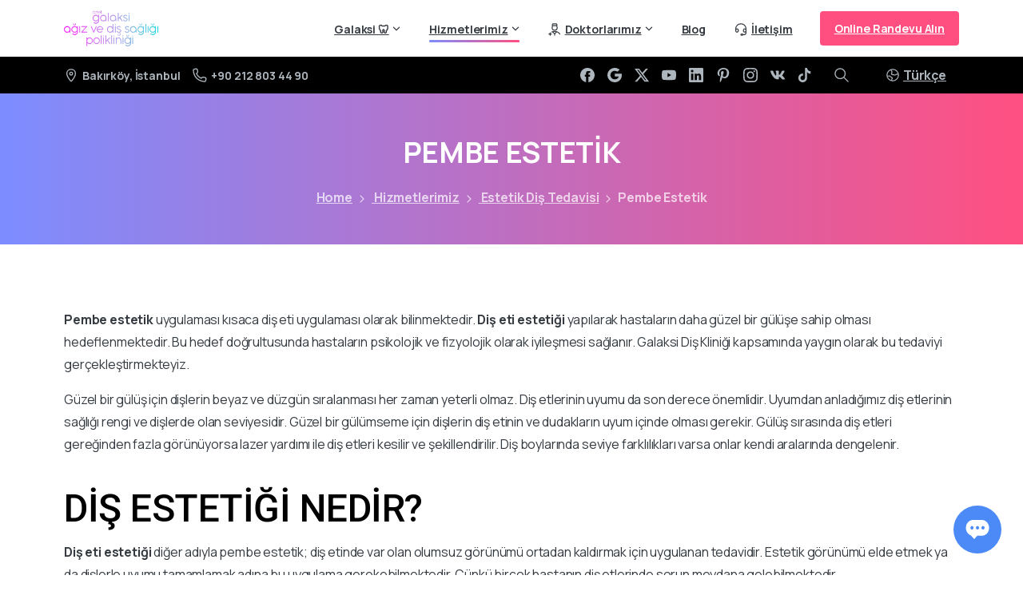

--- FILE ---
content_type: text/html; charset=UTF-8
request_url: https://www.galaksidisklinigi.com/hizmetler/estetik-dis-tedavisi/pembe-estetik/
body_size: 41304
content:
<!doctype html>
<html lang="tr-TR" prefix="og: https://ogp.me/ns#">
<head>
	<meta charset="UTF-8">
	<meta name="viewport" content="width=device-width, initial-scale=1">
	        <style>
        html {
            --pix-pagetransition-bg: #FFFFFF;
        }
        </style>
        <link rel="alternate" hreflang="en" href="https://www.galaksidisklinigi.com/en/services/aesthetic-dentistry/pink-aesthetics/" />
<link rel="alternate" hreflang="tr" href="https://www.galaksidisklinigi.com/hizmetler/estetik-dis-tedavisi/pembe-estetik/" />
<link rel="alternate" hreflang="x-default" href="https://www.galaksidisklinigi.com/hizmetler/estetik-dis-tedavisi/pembe-estetik/" />

            <script data-no-defer="1" data-ezscrex="false" data-cfasync="false" data-pagespeed-no-defer data-cookieconsent="ignore">
                var ctPublicFunctions = {"_ajax_nonce":"122603dd00","_rest_nonce":"58e705520d","_ajax_url":"\/wp-admin\/admin-ajax.php","_rest_url":"https:\/\/www.galaksidisklinigi.com\/wp-json\/","data__cookies_type":"none","data__ajax_type":"rest","data__bot_detector_enabled":"1","data__frontend_data_log_enabled":1,"cookiePrefix":"","wprocket_detected":false,"host_url":"www.galaksidisklinigi.com","text__ee_click_to_select":"Click to select the whole data","text__ee_original_email":"The complete one is","text__ee_got_it":"Got it","text__ee_blocked":"Blocked","text__ee_cannot_connect":"Cannot connect","text__ee_cannot_decode":"Can not decode email. Unknown reason","text__ee_email_decoder":"CleanTalk email decoder","text__ee_wait_for_decoding":"The magic is on the way!","text__ee_decoding_process":"Please wait a few seconds while we decode the contact data."}
            </script>
        
            <script data-no-defer="1" data-ezscrex="false" data-cfasync="false" data-pagespeed-no-defer data-cookieconsent="ignore">
                var ctPublic = {"_ajax_nonce":"122603dd00","settings__forms__check_internal":"0","settings__forms__check_external":"0","settings__forms__force_protection":"0","settings__forms__search_test":"1","settings__data__bot_detector_enabled":"1","settings__sfw__anti_crawler":0,"blog_home":"https:\/\/www.galaksidisklinigi.com\/","pixel__setting":"3","pixel__enabled":false,"pixel__url":null,"data__email_check_before_post":"1","data__email_check_exist_post":"1","data__cookies_type":"none","data__key_is_ok":true,"data__visible_fields_required":true,"wl_brandname":"Anti-Spam by CleanTalk","wl_brandname_short":"CleanTalk","ct_checkjs_key":2142108881,"emailEncoderPassKey":"e7a52a444d5ad855594ec8172026ecf8","bot_detector_forms_excluded":"W10=","advancedCacheExists":false,"varnishCacheExists":false,"wc_ajax_add_to_cart":false,"theRealPerson":{"phrases":{"trpHeading":"The Real Person Badge!","trpContent1":"The commenter acts as a real person and verified as not a bot.","trpContent2":"Passed all tests against spam bots. Anti-Spam by CleanTalk.","trpContentLearnMore":"Learn more"},"trpContentLink":"https:\/\/cleantalk.org\/the-real-person?utm_id=&amp;utm_term=&amp;utm_source=admin_side&amp;utm_medium=trp_badge&amp;utm_content=trp_badge_link_click&amp;utm_campaign=apbct_links","imgPersonUrl":"https:\/\/www.galaksidisklinigi.com\/wp-content\/plugins\/cleantalk-spam-protect\/css\/images\/real_user.svg","imgShieldUrl":"https:\/\/www.galaksidisklinigi.com\/wp-content\/plugins\/cleantalk-spam-protect\/css\/images\/shield.svg"}}
            </script>
        
<!-- Rank Math PRO tarafından Arama Motoru Optimizasyonu - https://rankmath.com/ -->
<title>Pembe Estetik | Diş Eti Estetiği - Galaksi Diş Kliniği</title>
<meta name="description" content="Pembe estetik diğer ismiyle diş eti estetiği sizi daha özgüvenli hale getirecek! Siz de dişlerinizden ve diş etinizden memnun değilseniz hemen bize ulaşın."/>
<meta name="robots" content="follow, index, max-snippet:-1, max-video-preview:-1, max-image-preview:large"/>
<link rel="canonical" href="https://www.galaksidisklinigi.com/hizmetler/estetik-dis-tedavisi/pembe-estetik/" />
<meta property="og:locale" content="tr_TR" />
<meta property="og:type" content="article" />
<meta property="og:title" content="Pembe Estetik | Diş Eti Estetiği - Galaksi Diş Kliniği" />
<meta property="og:description" content="Pembe estetik diğer ismiyle diş eti estetiği sizi daha özgüvenli hale getirecek! Siz de dişlerinizden ve diş etinizden memnun değilseniz hemen bize ulaşın." />
<meta property="og:url" content="https://www.galaksidisklinigi.com/hizmetler/estetik-dis-tedavisi/pembe-estetik/" />
<meta property="og:site_name" content="Galaksi Diş Kliniği" />
<meta property="og:updated_time" content="2023-10-04T20:57:50+03:00" />
<meta property="og:image" content="https://www.galaksidisklinigi.com/wp-content/uploads/2023/10/pembe-estetik-2.jpg" />
<meta property="og:image:secure_url" content="https://www.galaksidisklinigi.com/wp-content/uploads/2023/10/pembe-estetik-2.jpg" />
<meta property="og:image:width" content="1200" />
<meta property="og:image:height" content="795" />
<meta property="og:image:alt" content="pembe-estetik" />
<meta property="og:image:type" content="image/jpeg" />
<meta name="twitter:card" content="summary_large_image" />
<meta name="twitter:title" content="Pembe Estetik | Diş Eti Estetiği - Galaksi Diş Kliniği" />
<meta name="twitter:description" content="Pembe estetik diğer ismiyle diş eti estetiği sizi daha özgüvenli hale getirecek! Siz de dişlerinizden ve diş etinizden memnun değilseniz hemen bize ulaşın." />
<meta name="twitter:image" content="https://www.galaksidisklinigi.com/wp-content/uploads/2023/10/pembe-estetik-2.jpg" />
<meta name="twitter:label1" content="Okuma süresi" />
<meta name="twitter:data1" content="7 dakika" />
<script type="application/ld+json" class="rank-math-schema-pro">{"@context":"https://schema.org","@graph":[{"@type":"BreadcrumbList","@id":"https://www.galaksidisklinigi.com/hizmetler/estetik-dis-tedavisi/pembe-estetik/#breadcrumb","itemListElement":[{"@type":"ListItem","position":"1","item":{"@id":"https://www.galaksidisklinigi.com","name":"Ana Sayfa"}},{"@type":"ListItem","position":"2","item":{"@id":"https://www.galaksidisklinigi.com/hizmetler/","name":"Hizmetlerimiz"}},{"@type":"ListItem","position":"3","item":{"@id":"https://www.galaksidisklinigi.com/hizmetler/estetik-dis-tedavisi/","name":"Estetik Di\u015f Tedavisi"}},{"@type":"ListItem","position":"4","item":{"@id":"https://www.galaksidisklinigi.com/hizmetler/estetik-dis-tedavisi/pembe-estetik/","name":"Pembe Estetik"}}]}]}</script>
<!-- /Rank Math WordPress SEO eklentisi -->

<link rel='dns-prefetch' href='//fd.cleantalk.org' />
<link rel="alternate" type="application/rss+xml" title="Galaksi Diş Kliniği &raquo; akışı" href="https://www.galaksidisklinigi.com/feed/" />
<link rel="alternate" title="oEmbed (JSON)" type="application/json+oembed" href="https://www.galaksidisklinigi.com/wp-json/oembed/1.0/embed?url=https%3A%2F%2Fwww.galaksidisklinigi.com%2Fhizmetler%2Festetik-dis-tedavisi%2Fpembe-estetik%2F" />
<link rel="alternate" title="oEmbed (XML)" type="text/xml+oembed" href="https://www.galaksidisklinigi.com/wp-json/oembed/1.0/embed?url=https%3A%2F%2Fwww.galaksidisklinigi.com%2Fhizmetler%2Festetik-dis-tedavisi%2Fpembe-estetik%2F&#038;format=xml" />
<style id='wp-img-auto-sizes-contain-inline-css' type='text/css'>
img:is([sizes=auto i],[sizes^="auto," i]){contain-intrinsic-size:3000px 1500px}
/*# sourceURL=wp-img-auto-sizes-contain-inline-css */
</style>
<link rel='stylesheet' id='mdp-lottier-wpbakery-css' href='https://www.galaksidisklinigi.com/wp-content/plugins/lottier-wpbakery/css/lottier-wpbakery.min.css?ver=1.1.6' type='text/css' media='all' />
<style id='wp-emoji-styles-inline-css' type='text/css'>

	img.wp-smiley, img.emoji {
		display: inline !important;
		border: none !important;
		box-shadow: none !important;
		height: 1em !important;
		width: 1em !important;
		margin: 0 0.07em !important;
		vertical-align: -0.1em !important;
		background: none !important;
		padding: 0 !important;
	}
/*# sourceURL=wp-emoji-styles-inline-css */
</style>
<link rel='stylesheet' id='cleantalk-public-css-css' href='https://www.galaksidisklinigi.com/wp-content/plugins/cleantalk-spam-protect/css/cleantalk-public.min.css?ver=6.67_1761824496' type='text/css' media='all' />
<link rel='stylesheet' id='cleantalk-email-decoder-css-css' href='https://www.galaksidisklinigi.com/wp-content/plugins/cleantalk-spam-protect/css/cleantalk-email-decoder.min.css?ver=6.67_1761824496' type='text/css' media='all' />
<link rel='stylesheet' id='cleantalk-trp-css-css' href='https://www.galaksidisklinigi.com/wp-content/plugins/cleantalk-spam-protect/css/cleantalk-trp.min.css?ver=6.67_1761824496' type='text/css' media='all' />
<link rel='stylesheet' id='dwqa-font-awesome-css' href='https://www.galaksidisklinigi.com/wp-content/plugins/dw-question-answer-pro/templates/assets/css/font-awesome.min.css?ver=190820170952' type='text/css' media='all' />
<link rel='stylesheet' id='dwqa-style-css' href='https://www.galaksidisklinigi.com/wp-content/plugins/dw-question-answer-pro/templates/assets/css/style.css?ver=190820170952' type='text/css' media='all' />
<link rel='stylesheet' id='dwqa-style-rtl-css' href='https://www.galaksidisklinigi.com/wp-content/plugins/dw-question-answer-pro/templates/assets/css/rtl.css?ver=190820170952' type='text/css' media='all' />
<link rel='stylesheet' id='dwqa-emoji-style-css' href='https://www.galaksidisklinigi.com/wp-content/plugins/dw-question-answer-pro/assets/css/emoticons.css?ver=1' type='text/css' media='all' />
<link rel='stylesheet' id='wpa-css-css' href='https://www.galaksidisklinigi.com/wp-content/plugins/honeypot/includes/css/wpa.css?ver=2.3.04' type='text/css' media='all' />
<link rel='stylesheet' id='njt_google_views-css' href='https://www.galaksidisklinigi.com/wp-content/plugins/ninja-google-review/assets/frontend/css/google-reviews.css?ver=6.9' type='text/css' media='all' />
<link rel='stylesheet' id='njt_google_slick-css' href='https://www.galaksidisklinigi.com/wp-content/plugins/ninja-google-review/assets/frontend/slick/slick.css?ver=6.9' type='text/css' media='all' />
<link rel='stylesheet' id='pixfort-bootstrap-css' href='https://www.galaksidisklinigi.com/wp-content/themes/essentials/inc/css/bootstrap.min.css?ver=3.2.24' type='text/css' media='all' />
<link rel='stylesheet' id='dwqa_leaderboard-css' href='https://www.galaksidisklinigi.com/wp-content/plugins/dw-question-answer-pro/templates/assets/css/leaderboard.css?ver=6.9' type='text/css' media='all' />
<link rel='stylesheet' id='js_composer_front-css' href='https://www.galaksidisklinigi.com/wp-content/plugins/js_composer/assets/css/js_composer.min.css?ver=8.7.2' type='text/css' media='all' />
<link rel='stylesheet' id='pixfort-core-style-css' href='https://www.galaksidisklinigi.com/wp-content/uploads/wp-scss-cache/pixfort-core-style.css?ver=99812378' type='text/css' media='all' />
<link rel='stylesheet' id='pixfort-main-styles-css' href='https://www.galaksidisklinigi.com/wp-content/plugins/pixfort-core/includes/assets/css/common/main.min.css?ver=3.2.26' type='text/css' media='all' />
<link rel='stylesheet' id='pixfort-header-styles-css' href='https://www.galaksidisklinigi.com/wp-content/plugins/pixfort-core/includes/assets/css/header.min.css?ver=3.2.26' type='text/css' media='all' />
<style id='pixfort-custom-header-style-inline-css' type='text/css'>
.pixfort-area-content[data-area=topbar] { --pix-header-bg-color: var(--pix-light-opacity-1); --pix-header-text-color: var(--pix-body-default); --pix-header-area-line-color: var(--pix-gray-2); }.pixfort-area-content[data-area=header] { --pix-header-bg-color: var(--pix-white); --pix-display-header-scroll-blur: none; --pix-opacity-header-scroll-blur: 0; --pix-header-scroll-bg-color: var(--pix-white); --pix-header-text-color: var(--pix-body-default); --pix-header-scroll-text-color: var(--pix-body-default); --pix-scroll-header-shadow: var(--pix-shadow-lg); }.pixfort-area-content[data-area=stack] { --pix-header-bg-color: var(--pix-black); --pix-header-text-color: var(--pix-gray-5); --pix-header-area-line-color: var(--pix-black); }.pixfort-area-content[data-area=m_topbar] { --pix-header-bg-color: var(--pix-white); --pix-header-text-color: var(--pix-body-default); --pix-header-area-line-color: var(--pix-gray-2); }.pixfort-area-content[data-area=m_header] { --pix-header-bg-color: var(--pix-white); --pix-header-text-color: var(--pix-body-default); --pix-header-area-line-color: var(--pix-gray-1); --pix-scroll-header-shadow: var(--pix-shadow-lg); }.pixfort-area-content[data-area=m_stack] { --pix-header-bg-color: var(--pix-white); --pix-header-text-color: var(--pix-body-default); --pix-header-area-line-color: var(--pix-gray-2); }.pix-header .container, .pixfort-header-area .container { --pix-header-container-width: var(--pix-container-width, 1140px); }
/*# sourceURL=pixfort-custom-header-style-inline-css */
</style>
<script type="text/javascript" id="wpml-cookie-js-extra">
/* <![CDATA[ */
var wpml_cookies = {"wp-wpml_current_language":{"value":"tr","expires":1,"path":"/"}};
var wpml_cookies = {"wp-wpml_current_language":{"value":"tr","expires":1,"path":"/"}};
//# sourceURL=wpml-cookie-js-extra
/* ]]> */
</script>
<script type="text/javascript" src="https://www.galaksidisklinigi.com/wp-content/plugins/sitepress-multilingual-cms/res/js/cookies/language-cookie.js?ver=486900" id="wpml-cookie-js" defer="defer" data-wp-strategy="defer"></script>
<script type="text/javascript" src="https://www.galaksidisklinigi.com/wp-content/plugins/cleantalk-spam-protect/js/apbct-public-bundle.min.js?ver=6.67_1761824496" id="apbct-public-bundle.min-js-js"></script>
<script type="text/javascript" src="https://fd.cleantalk.org/ct-bot-detector-wrapper.js?ver=6.67" id="ct_bot_detector-js" defer="defer" data-wp-strategy="defer"></script>
<script type="text/javascript" src="https://www.galaksidisklinigi.com/wp-includes/js/jquery/jquery.min.js?ver=3.7.1" id="jquery-core-js"></script>
<script type="text/javascript" src="https://www.galaksidisklinigi.com/wp-includes/js/jquery/ui/core.min.js?ver=1.13.3" id="jquery-ui-core-js"></script>
<script type="text/javascript" src="https://www.galaksidisklinigi.com/wp-includes/js/jquery/ui/menu.min.js?ver=1.13.3" id="jquery-ui-menu-js"></script>
<script type="text/javascript" src="https://www.galaksidisklinigi.com/wp-includes/js/dist/dom-ready.min.js?ver=f77871ff7694fffea381" id="wp-dom-ready-js"></script>
<script type="text/javascript" src="https://www.galaksidisklinigi.com/wp-includes/js/dist/hooks.min.js?ver=dd5603f07f9220ed27f1" id="wp-hooks-js"></script>
<script type="text/javascript" src="https://www.galaksidisklinigi.com/wp-includes/js/dist/i18n.min.js?ver=c26c3dc7bed366793375" id="wp-i18n-js"></script>
<script type="text/javascript" id="wp-i18n-js-after">
/* <![CDATA[ */
wp.i18n.setLocaleData( { 'text direction\u0004ltr': [ 'ltr' ] } );
//# sourceURL=wp-i18n-js-after
/* ]]> */
</script>
<script type="text/javascript" id="wp-a11y-js-translations">
/* <![CDATA[ */
( function( domain, translations ) {
	var localeData = translations.locale_data[ domain ] || translations.locale_data.messages;
	localeData[""].domain = domain;
	wp.i18n.setLocaleData( localeData, domain );
} )( "default", {"translation-revision-date":"2026-01-12 14:35:24+0000","generator":"GlotPress\/4.0.3","domain":"messages","locale_data":{"messages":{"":{"domain":"messages","plural-forms":"nplurals=2; plural=n > 1;","lang":"tr"},"Notifications":["Bildirimler"]}},"comment":{"reference":"wp-includes\/js\/dist\/a11y.js"}} );
//# sourceURL=wp-a11y-js-translations
/* ]]> */
</script>
<script type="text/javascript" src="https://www.galaksidisklinigi.com/wp-includes/js/dist/a11y.min.js?ver=cb460b4676c94bd228ed" id="wp-a11y-js"></script>
<script type="text/javascript" src="https://www.galaksidisklinigi.com/wp-includes/js/jquery/ui/autocomplete.min.js?ver=1.13.3" id="jquery-ui-autocomplete-js"></script>
<script type="text/javascript" id="dwqa-mention-user-script-js-extra">
/* <![CDATA[ */
var dwqa_mention = {"dwqa_mention_nonce":"512e7d32a2","dwqa_mention_ajax_url":"https://www.galaksidisklinigi.com/wp-admin/admin-ajax.php"};
//# sourceURL=dwqa-mention-user-script-js-extra
/* ]]> */
</script>
<script type="text/javascript" src="https://www.galaksidisklinigi.com/wp-content/plugins/dw-question-answer-pro/assets/js/dwqa-mention-user.js?ver=6.9" id="dwqa-mention-user-script-js"></script>
<script type="text/javascript" src="https://www.galaksidisklinigi.com/wp-content/plugins/ninja-google-review/assets/frontend/slick/slick.min.js?ver=6.9" id="njt_google_rv_slick-js"></script>
<script type="text/javascript" id="njt_google_rv-js-extra">
/* <![CDATA[ */
var njt_ggreviews = {"read_more":"Daha fazlas\u0131","read_less":"K\u00fc\u00e7\u00fclt"};
var njt_ggreviews = {"read_more":"Daha fazlas\u0131","read_less":"K\u00fc\u00e7\u00fclt"};
//# sourceURL=njt_google_rv-js-extra
/* ]]> */
</script>
<script type="text/javascript" src="https://www.galaksidisklinigi.com/wp-content/plugins/ninja-google-review/assets/frontend/js/google-review.js?ver=6.9" id="njt_google_rv-js"></script>
<script type="text/javascript" id="pixfort-options-script-header-js-after">
/* <![CDATA[ */
(function(a,m,o,c,r,m){a[m]={id:"1050707",hash:"5daa1da0447a8d189d7bf6170a8906f773c7fbcc5dbe4fcfd6d1273903c749a3",locale:"en",setMeta:function(p){this.params=(this.params||[]).concat([p])}};a[o]=a[o]||function(){(a[o].q=a[o].q||[]).push(arguments)};var d=a.document,s=d.createElement('script');s.async=true;s.id=m+'_script';s.src='https://gso.kommo.com/js/button.js';d.head&&d.head.appendChild(s)}(window,0,'crmPlugin',0,0,'crm_plugin'));
//# sourceURL=pixfort-options-script-header-js-after
/* ]]> */
</script>
<script></script><link rel="https://api.w.org/" href="https://www.galaksidisklinigi.com/wp-json/" /><link rel="alternate" title="JSON" type="application/json" href="https://www.galaksidisklinigi.com/wp-json/wp/v2/pages/1592" /><link rel='shortlink' href='https://www.galaksidisklinigi.com/?p=1592' />
<meta name="generator" content="WPML ver:4.8.6 stt:1,53;" />
<script async src="https://www.googletagmanager.com/gtag/js?id=AW-636338248"></script>
<script>
  window.dataLayer = window.dataLayer || [];
  function gtag(){dataLayer.push(arguments);}
  gtag('js', new Date());

  gtag('config', 'AW-636338248');
</script><script>document.createElement( "picture" );if(!window.HTMLPictureElement && document.addEventListener) {window.addEventListener("DOMContentLoaded", function() {var s = document.createElement("script");s.src = "https://www.galaksidisklinigi.com/wp-content/plugins/webp-express/js/picturefill.min.js";document.body.appendChild(s);});}</script>
<!-- Meta Pixel Code -->
<script type='text/javascript'>
!function(f,b,e,v,n,t,s){if(f.fbq)return;n=f.fbq=function(){n.callMethod?
n.callMethod.apply(n,arguments):n.queue.push(arguments)};if(!f._fbq)f._fbq=n;
n.push=n;n.loaded=!0;n.version='2.0';n.queue=[];t=b.createElement(e);t.async=!0;
t.src=v;s=b.getElementsByTagName(e)[0];s.parentNode.insertBefore(t,s)}(window,
document,'script','https://connect.facebook.net/en_US/fbevents.js');
</script>
<!-- End Meta Pixel Code -->
<script type='text/javascript'>var url = window.location.origin + '?ob=open-bridge';
            fbq('set', 'openbridge', '953844052082327', url);
fbq('init', '953844052082327', {}, {
    "agent": "wordpress-6.9-4.1.5"
})</script><script type='text/javascript'>
    fbq('track', 'PageView', []);
  </script><meta name="generator" content="Powered by WPBakery Page Builder - drag and drop page builder for WordPress."/>
<script type="text/javascript" id="google_gtagjs" src="https://www.galaksidisklinigi.com/?local_ga_js=23ed4ec9dbdb639737bdbbf3b7cb25a0" async="async"></script>
<script type="text/javascript" id="google_gtagjs-inline">
/* <![CDATA[ */
window.dataLayer = window.dataLayer || [];function gtag(){dataLayer.push(arguments);}gtag('js', new Date());gtag('config', 'G-LDVY70DCEM', {'anonymize_ip': true} );
/* ]]> */
</script>
<link rel="icon" href="https://www.galaksidisklinigi.com/wp-content/uploads/2021/06/favicon-75x75.png" sizes="32x32" />
<link rel="icon" href="https://www.galaksidisklinigi.com/wp-content/uploads/2021/06/favicon-400x400.png" sizes="192x192" />
<link rel="apple-touch-icon" href="https://www.galaksidisklinigi.com/wp-content/uploads/2021/06/favicon-400x400.png" />
<meta name="msapplication-TileImage" content="https://www.galaksidisklinigi.com/wp-content/uploads/2021/06/favicon-400x400.png" />
		<style type="text/css" id="wp-custom-css">
			.pixicon-youtube3:before {
    color: red;
}
.pix-post-meta-author.text-heading-default.font-weight-bold {
	display:none;
}
.renkliarka {
	background: linear-gradient(-45deg, #ee7752, #e73c7e, #23a6d5, #23d5ab);
	background-size: 400% 400%;
	animation: gradient 15s ease infinite;
}

@keyframes gradient {
	0% {
		background-position: 0% 50%;
	}
	50% {
		background-position: 100% 50%;
	}
	100% {
		background-position: 0% 50%;
	}
}
.vc_col-has-fill>.vc_column-inner, .vc_row-has-fill+.vc_row-full-width+.vc_row>.vc_column_container>.vc_column-inner, .vc_row-has-fill+.vc_row>.vc_column_container>.vc_column-inner, .vc_row-has-fill>.vc_column_container>.vc_column-inner {
    padding-top: inherit !important;
}

.vc_toggle:last-of-type {
    margin-bottom: 35px;
    margin-top: 35px;
}


.forminator-ui#forminator-module-13694.forminator-design--default .forminator-button-submit {
    color: #FFFFFF;
    background-color: #7d8dff;
    border-color: #7d8dff;
    box-shadow: none;
    width: -webkit-fill-available;
    border-radius: 5px;
}
.forminator-ui#forminator-module-13694.forminator-design--default .forminator-button-submit:hover {
    color: #7d8dff;
    background-color: #ffffff;
    border-color: #7d8dff;
    box-shadow: none;
    width: -webkit-fill-available;
    border-radius: 5px;
}
.vc_custom_1562802464674 {
	border-radius: 15px;
}
.forminator-ui#forminator-module-13559.forminator-design--bold .forminator-button-submit {
    width: -webkit-fill-available;
}

.pix-header-mobile .mega-col-title {
    padding-bottom: 15px;
    padding-top: 15px;
}
.vc_custom_1624014021003 {
    filter: url(data:image/svg+xml;utf8,#grayscale);
    filter: gray;
    -webkit-filter: grayscale(100%);
}
.vc_custom_1624014021003:hover {
  filter: none;
  -webkit-filter: grayscale(0%);
}
.et-db #et-boc .et_pb_module .forminator-ui .forminator-icon-chevron-down::before, .forminator-ui .forminator-icon-chevron-down::before {
    content: "⌄" !important;
}
label {
    display: inline;
}

img.pix-img-elem {
	-webkit-transition: all 5s ease;
    -moz-transition: all 5s ease;
    -o-transition: all 5s ease;
    -ms-transition: all 5s ease;
    transition: all 5s ease;
}
img.pix-img-elem:hover {
	    -webkit-filter: hue-rotate(
333deg
);
}
div.iva_close_title {
	display:none;
}
.btn-primary {
    background: linear-gradient( 
-45deg
 , #ee7752, #e73c7e, #23a6d5, #23d5ab);
    background-size: 400% 400%;
    animation: gradient 15s ease infinite !important;
}
.pix-pb-60, .pix-py-60 {
    top: 32px;
}
#forminator-module-13559:not(.select2-dropdown) {
    padding-top: 32px !important;
}
.forminator-button-submit {
    width: -webkit-fill-available !important;
}
.vc_custom_1562806576762 {
    padding-top: 30px !important;
}
.line-height-1 {
    line-height: inherit !important;
}
.btn-green {
    background: linear-gradient( 
-45deg
 , #4caf50, #cddc39, #1af72b, #23d5ab);
    background-size: 400% 400%;
    animation: gradient 15s ease infinite !important;
}
.dwqa-container {
    padding-bottom: 65px;
    padding-top: 50px;
}
.dwqa-user-profile {
    padding-bottom: 65px;
    padding-top: 50px;
}
.dwqa-questions-list .dwqa-question-item .dwqa-question-stats span {
    border: 1px solid #eaeaea;
    display: table;
    float: left;
    font-size: 14px;
    height: 48px;
    margin-left: 5px;
    min-width: 48px;
    text-align: center;
    padding: 5px;
}
.dwqa-questions-footer .dwqa-ask-question a {
    border: 1px solid #f00;
    display: inline-block;
    padding: 5px 10px;
	background: mintcream;
    font-size: x-large;
    font-family: 'Manrope';
}

.online-simulasyon a{ 
	background: lightsalmon;
	font-size: large;
  font-family: -webkit-pictograph;
}

.online-simulasyon:hover a{ 
	background: lightsalmon;
	font-size: large;
  font-family: -webkit-pictograph;
}
div.dwqa-answers-login-content {
	display:none;
}
.dwqa-questions-list .dwqa-question-item .dwqa-question-stats {
    top: 42%;
}
.dwqa-questions-list .dwqa-question-item .dwqa-question-stats span {
    background: white;
}
.dwqa-question-item .dwqa-status-resolved {
    box-shadow: 0 0 0 1px #578824 inset;
    background: darkseagreen;
}
.dwqa-question-filter {
    display: none;
}
div.dwqa-question-content {
	background: white;
    padding-top: 20px;
    padding-bottom: 25px;
    padding-left: 16px;
    border-radius: 10px;
}
div.dwqa-answer-content {
		background: #74ffac;
    padding-top: 20px;
    padding-bottom: 25px;
    padding-left: 16px;
    border-radius: 10px;
    border: 1px solid;
}
.dwqa-question-meta {
    font-size: small;
    margin-bottom: 20px;
    padding-top: 15px;
}
.pix-sticky-sidebar {
    top: 150px;
}
.widget-area {
	padding-top:50px;
}
tr.yapiskan {
    position: sticky;
		position: -webkit-sticky;
    top: 109px;
    background: aquamarine; 
} 
#nedir {
	margin-top: -50px;
}
.widget {
    margin: 0 0 30px;
    display: inline-block;
    width: 100%;
    background: white !important;
    padding: 10px;
    border: 1px #e5e5e5 solid;
    border-radius: 5px;
}
div.forminator-row.forminator-row-last {
	padding-top:14px;
}
.pix-headline.rotate-1 .pix-words-wrapper {
    padding-left: 10px;
}
.pix-headline.loading-bar>span {
    display: inline;
    padding-right: 10px;
}
h1, h2, h3, h4, h5, h6 {
    margin-top: 0;
    margin-bottom: 0;
    font-family: 'Roboto';
    padding-top: 20px;
    padding-bottom: 10px;
    text-transform: uppercase;
}
.entry-content a {
    color: #ff1a45;
    transition: all 0.05s ease-in-out;
    font-weight: 600;
}
.pix-team-card.big-card .card-img {
    max-height: -webkit-fill-available;
}
h5, .h5 {
    font-size: 20px;
}
.line-clamp-2 {
    -webkit-line-clamp: inherit;
}

.pix-invert-colors .text-white, .pix-dark-hover:hover .text-white {
    color: #ffffff !important;
    text-shadow: 1 1 black;
}		</style>
		<style type="text/css" data-type="vc_shortcodes-custom-css">.vc_custom_1690816739796{padding-top: 20px !important;padding-left: 5px !important;}</style><noscript><style> .wpb_animate_when_almost_visible { opacity: 1; }</style></noscript><style id='pix-header-menu-handle-inline-css' type='text/css'>
#navbarNav-31 > ul > li > .pix-nav-link.dropdown-toggle > span:before {
                color: var(--pix-body-default);
            }.is-scroll #navbarNav-31 > ul > li > .pix-nav-link.dropdown-toggle > span:before {
                    color: var(--pix-body-default) !important;
                }
#navbarNav-148 > ul > li > .pix-nav-link.dropdown-toggle > span:before {
                color: var(--pix-body-default);
            }
/*# sourceURL=pix-header-menu-handle-inline-css */
</style>
<link rel='stylesheet' id='pixfort-circles-style-css' href='https://www.galaksidisklinigi.com/wp-content/plugins/pixfort-core/includes/assets/css/elements/circles.min.css?ver=3.2.26' type='text/css' media='all' />
<link rel='stylesheet' id='pixfort-base-style-css' href='https://www.galaksidisklinigi.com/wp-content/themes/essentials/css/base.min.css?ver=3.2.24' type='text/css' media='all' />
<link rel='stylesheet' id='pix-google-font-primary-css' href='https://fonts.googleapis.com/css?family=Manrope%3A400%2C700&#038;display=swap&#038;ver=3.2.26' type='text/css' media='all' />
<link rel='stylesheet' id='pix-wpb-style-css' href='https://www.galaksidisklinigi.com/wp-content/themes/essentials/dist/styles/wpb-style.min.css?ver=3.2.24' type='text/css' media='all' />
<style id='pixfort-elements-handle-inline-css' type='text/css'>
#navbarNav- { --pix-menu-color: var(--pix-body-default); }#navbarNav- { --pix-menu-color: var(--pix-body-default); }.vc_custom_1624009024731{padding-top: 35px !important;padding-bottom: 25px !important;background-color: #f8f9fa !important;}.vc_custom_1624009046440{padding-top: 50px !important;padding-bottom: 50px !important;}.vc_custom_1590553974733{border-top-width: 1px !important;padding-top: 30px !important;padding-bottom: 30px !important;border-top-color: rgba(0,0,0,0.08) !important;border-top-style: solid !important;}.vc_custom_1590552687940{padding-bottom: 20px !important;}.vc_custom_1704690262731{padding-bottom: 10px !important;}.vc_custom_1623831405441{padding-top: 10px !important;}.vc_custom_1693819152327{padding-bottom: 10px !important;}#img-fd8b698b3c287793a3cf2c11295b85ef img {height:auto;}.el1624267979730-482a4fc0-b91b-0.pix-highlight-bg { background-image: linear-gradient(#fcef00, #fcef00) !important; }
/*# sourceURL=pixfort-elements-handle-inline-css */
</style>
<style id='pix-custom-css-inline-css' type='text/css'>
@media (min-width: 992px){
.nav-style-megamenu>li.nav-item .dropdown-menu .dropdown-item {
    padding: 7px 8px;
}
}
.ortodonti {
    background: linear-gradient(to right, #efc701, #ff4f81) !important;
    font-size: larger !important;
    color: white !important;
}
.pedodonti {
    background: linear-gradient(to right, #ff4f81, #000000) !important;
    font-size: larger !important;
    color: white !important;
}
.estetik {
    background: linear-gradient(to right, #000000, #658ce8) !important;
    font-size: larger !important;
    color: white !important;
}
@media (min-width: 800px){
.nav-style-megamenu>li.nav-item .dropdown-menu .dropdown-item:active {
    background: lightgoldenrodyellow !important;
}
}
/*# sourceURL=pix-custom-css-inline-css */
</style>
</head>
<body class="wp-singular page-template-default page page-id-1592 page-child parent-pageid-151 wp-custom-logo wp-theme-essentials  site-render-disable-page-transition wpb-js-composer js-comp-ver-8.7.2 vc_responsive" style="">
	
<!-- Meta Pixel Code -->
<noscript>
<img height="1" width="1" style="display:none" alt="fbpx"
src="https://www.facebook.com/tr?id=953844052082327&ev=PageView&noscript=1" />
</noscript>
<!-- End Meta Pixel Code -->
		            <div class="pix-loading-circ-path"></div>
        	<div id="page" class="site">
					<header data-area="header" id="masthead" class="pixfort-header-area pixfort-area-content pix-header is-sticky pix-header-desktop d-block pix-header-normal pix-header-container-area" data-width="default" data-scroll-width="">
				<div class="container">
					<div class="pix-row position-relative d-flex justify-content-between">
													<nav data-col="header_1" class="pixfort-header-col flex-1 navbar   pix-main-menu navbar-hover-drop navbar-expand-lg navbar-light ">
										<div class=" d-flex align-items-center">
			<div class="d-inline-block " data-anim-type="disabled" style="">
											<a class="navbar-brand" href="https://www.galaksidisklinigi.com/" target="_self" rel="home">
																	<picture><source srcset="https://www.galaksidisklinigi.com/wp-content/uploads/2023/08/logo.png.webp" type="image/webp"><img class="pix-logo webpexpress-processed" height="45" width="91" src="https://www.galaksidisklinigi.com/wp-content/uploads/2023/08/logo.png" alt="Galaksi Diş Kliniği" style="height:45px;width:auto;"></picture>
																		<picture><source srcset="https://www.galaksidisklinigi.com/wp-content/uploads/2023/08/logo.png.webp" type="image/webp"><img class="pix-logo-scroll webpexpress-processed" src="https://www.galaksidisklinigi.com/wp-content/uploads/2023/08/logo.png" alt="Galaksi Diş Kliniği" style="height:45px;width:auto;"></picture>
																	</a>
									</div>
		</div>
			<span class="mx-3"></span>
	<div id="navbarNav-31" class="pix-menu-element collapse navbar-collapse align-self-stretch pix-nav-dropdown-angle pix-primary-scroll-nav-line  pix-nav-global-active-line justify-content-end "><ul id="menu-ana-menu" class="navbar-nav nav-style-megamenu align-self-stretch align-items-center "><li itemscope="itemscope" itemtype="https://www.schema.org/SiteNavigationElement" id="menu-item-13608" class="menu-item menu-item-type-custom menu-item-object-custom menu-item-has-children dropdown menu-item-13608 nav-item dropdown d-lg-flex nav-item-display align-self-stretch overflow-visible align-items-center"><a class=" font-weight-bold secondary-font pix-nav-link text-body-default dropdown-toggle nav-link " target="_self" href="#" data-toggle="dropdown" aria-haspopup="true" aria-expanded="false" id="menu-item-dropdown-13608"><span class="pix-dropdown-title text-sm  pix-header-text">Galaksi 🦷<svg class="pixfort-icon pixfort-dropdown-arrow d-none" width="24" height="24"  data-name="Line/pixfort-icon-arrow-bottom-2" viewBox="2 2 20 20"><polyline fill="none" stroke="var(--pf-icon-color)" stroke-linecap="round" stroke-linejoin="round" stroke-width="var(--pf-icon-stroke-width)" points="7 9.5 12 14.5 17 9.5"/></svg></span></a>
<div class="dropdown-menu"  aria-labelledby="menu-item-dropdown-13608" role="navigation">
<div class="submenu-box pix-default-menu bg-white"><div class="container">	<div itemscope="itemscope" itemtype="https://www.schema.org/SiteNavigationElement" id="menu-item-13614" class="menu-item menu-item-type-post_type menu-item-object-page menu-item-13614 nav-item dropdown d-lg-flex nav-item-display align-self-stretch overflow-visible align-items-center w-100"><a class=" font-weight-bold secondary-font pix-nav-link  dropdown-item" target="_self" href="https://www.galaksidisklinigi.com/hakkimizda/"><span class="pix-dropdown-title  text-body-default  font-weight-bold">Hakkımızda</span></a></div>
	<div itemscope="itemscope" itemtype="https://www.schema.org/SiteNavigationElement" id="menu-item-13812" class="menu-item menu-item-type-post_type menu-item-object-page menu-item-13812 nav-item dropdown d-lg-flex nav-item-display align-self-stretch overflow-visible align-items-center w-100"><a class=" font-weight-bold secondary-font pix-nav-link  dropdown-item" target="_self" href="https://www.galaksidisklinigi.com/sikca-sorulan-sorular/"><span class="pix-dropdown-title  text-body-default  font-weight-bold"><svg class="pixfort-icon pix-mr-10 pix-menu-item-icon" width="24" height="24"  data-name="Line/pixfort-icon-chat-messages-5" viewBox="2 2 20 20"><path fill="none" stroke="var(--pf-icon-color)" stroke-linecap="round" stroke-linejoin="round" stroke-width="var(--pf-icon-stroke-width)" d="M9,15 C7.82650565,15 6.73169589,14.6631112 5.80700941,14.0807724 C3.9356698,14.6935908 3,15 3,15 C3,15 3.23656042,13.9443756 3.70968125,11.8331267 C3.25685133,10.9893238 3,10.0246573 3,9 C3,5.6862915 5.6862915,3 9,3 C12.3137085,3 15,5.6862915 15,9 C15,12.3137085 12.3137085,15 9,15 Z M9,15 C9,18.3137085 11.6862915,21 15,21 C16.1734943,21 17.2683041,20.6631112 18.1929906,20.0807724 C20.0643302,20.6935908 21,21 21,21 C21,21 20.7634396,19.9443756 20.2903187,17.8331267 C20.7431487,16.9893238 21,16.0246573 21,15 C21,12.3849179 19.3270029,10.1605852 16.9929211,9.33891441 C16.3693648,9.1194028 15.6986264,9 15,9"/></svg>Sıkça Sorulan Sorular</span></a></div>
	<div itemscope="itemscope" itemtype="https://www.schema.org/SiteNavigationElement" id="menu-item-14266" class="online-simulasyon menu-item menu-item-type-post_type menu-item-object-page menu-item-14266 nav-item dropdown d-lg-flex nav-item-display align-self-stretch overflow-visible align-items-center w-100"><a class=" font-weight-bold secondary-font pix-nav-link  dropdown-item" target="_self" href="https://www.galaksidisklinigi.com/online-gulumseme-simulasyonu/"><span class="pix-dropdown-title online-simulasyon text-body-default  font-weight-bold"><svg class="pixfort-icon pix-mr-10 pix-menu-item-icon" width="24" height="24"  data-name="Line/pixfort-icon-slightly-smiling-face-2" viewBox="2 2 20 20"><path fill="none" stroke="var(--pf-icon-color)" stroke-linecap="round" stroke-linejoin="round" stroke-width="var(--pf-icon-stroke-width)" d="M12,21 C16.9705627,21 21,16.9705627 21,12 C21,7.02943725 16.9705627,3 12,3 C7.02943725,3 3,7.02943725 3,12 C3,16.9705627 7.02943725,21 12,21 Z M8.02136848,15.0287208 C8.93481378,16.2268176 10.3771137,17 12,17 C13.6226883,17 15.0648342,16.2270062 15.9782971,15.0291594"/></svg>Online Simülasyon</span></a></div>
	<div itemscope="itemscope" itemtype="https://www.schema.org/SiteNavigationElement" id="menu-item-14701" class="menu-item menu-item-type-post_type menu-item-object-page menu-item-has-children dropdown menu-item-14701 nav-item dropdown d-lg-flex nav-item-display align-self-stretch overflow-visible align-items-center w-100"><a class=" font-weight-bold secondary-font pix-nav-link  dropdown-item dropdown-toggle" target="_self" href="https://www.galaksidisklinigi.com/soru-cevap/" data-toggle="dropdown" aria-expanded="false" aria-haspopup="true" id="menu-item-dropdown-14701"><span class="pix-dropdown-title  text-body-default  font-weight-bold">Soru / Cevap<svg class="pixfort-icon pixfort-dropdown-arrow pl-2" width="24" height="24"  data-name="Line/pixfort-icon-arrow-bottom-2" viewBox="2 2 20 20"><polyline fill="none" stroke="var(--pf-icon-color)" stroke-linecap="round" stroke-linejoin="round" stroke-width="var(--pf-icon-stroke-width)" points="7 9.5 12 14.5 17 9.5"/></svg></span></a>
	<div class="dropdown-menu"  aria-labelledby="menu-item-dropdown-14701" role="navigation">
<div class="submenu-box pix-default-menu bg-white"><div class="container">		<div itemscope="itemscope" itemtype="https://www.schema.org/SiteNavigationElement" id="menu-item-14702" class="menu-item menu-item-type-post_type menu-item-object-page menu-item-14702 nav-item dropdown d-lg-flex nav-item-display align-self-stretch overflow-visible align-items-center w-100"><a class=" font-weight-bold secondary-font pix-nav-link  dropdown-item" target="_self" href="https://www.galaksidisklinigi.com/soru-cevap/soru-sor/"><span class="pix-dropdown-title  text-body-default  font-weight-bold">Soru Sor</span></a></div>
	</div>
	</div>
	</div>
</div>
	<div itemscope="itemscope" itemtype="https://www.schema.org/SiteNavigationElement" id="menu-item-13615" class="menu-item menu-item-type-post_type menu-item-object-page menu-item-13615 nav-item dropdown d-lg-flex nav-item-display align-self-stretch overflow-visible align-items-center w-100"><a class=" font-weight-bold secondary-font pix-nav-link  dropdown-item" target="_self" href="https://www.galaksidisklinigi.com/youtube/"><span class="pix-dropdown-title  text-body-default  font-weight-bold"><svg class="pixfort-icon pix-mr-10 pix-menu-item-icon" width="24" height="24"  data-name="Solid/pixfort-icon-youtube-1" viewBox="2 2 20 20"><path fill="var(--pf-icon-color)" fill-rule="evenodd" d="M12.4315186,18.8905856 L8.3328397,18.8156838 C7.00577805,18.7895832 5.67541376,18.8416844 4.37437293,18.5712779 C2.39518958,18.1672681 2.25497741,16.1863203 2.10826004,14.5246801 C1.90609831,12.1886237 1.98436092,9.81016622 2.36586612,7.49361026 C2.58123842,6.19377885 3.42881648,5.41816012 4.73956508,5.33375808 C9.16430487,5.02745068 13.6184682,5.06375155 18.0334001,5.20665501 C18.4996732,5.21975532 18.9691487,5.29135705 19.4289166,5.37285902 C21.6984322,5.77036862 21.7537764,8.01522286 21.9008941,9.90496851 C22.0476115,11.8142146 21.985662,13.733261 21.7052376,15.6295068 C21.4802576,17.1995447 21.0498133,18.5161765 19.23326,18.6432796 C16.9572392,18.8094836 14.7334602,18.9432869 12.4510343,18.9006858 C12.4511343,18.8905856 12.4380238,18.8905856 12.4315186,18.8905856 Z M10.0218909,14.9156896 C11.7370631,13.9316658 13.419509,12.9640424 15.1248733,11.9866188 C13.4064986,11.002595 11.7272552,10.0349717 10.0218909,9.05754804 L10.0218909,14.9156896 Z"/></svg>Youtube</span></a></div>
</div>
</div>
</div>
</li>
<li itemscope="itemscope" itemtype="https://www.schema.org/SiteNavigationElement" id="menu-item-13724" class="menu-item menu-item-type-custom menu-item-object-custom current-menu-ancestor menu-item-has-children dropdown menu-item-13724 nav-item dropdown d-lg-flex nav-item-display align-self-stretch overflow-visible align-items-center mega-item pix-mega-style-default"><a class=" font-weight-bold secondary-font pix-nav-link text-body-default dropdown-toggle nav-link " target="_self" href="#" data-toggle="dropdown" aria-haspopup="true" aria-expanded="false" id="menu-item-dropdown-13724"><span class="pix-dropdown-title text-sm  pix-header-text">Hizmetlerimiz<svg class="pixfort-icon pixfort-dropdown-arrow d-none" width="24" height="24"  data-name="Line/pixfort-icon-arrow-bottom-2" viewBox="2 2 20 20"><polyline fill="none" stroke="var(--pf-icon-color)" stroke-linecap="round" stroke-linejoin="round" stroke-width="var(--pf-icon-stroke-width)" points="7 9.5 12 14.5 17 9.5"/></svg></span></a>
<div class="dropdown-menu"  aria-labelledby="menu-item-dropdown-13724" role="navigation">
<div class="submenu-box bg-white overflow-hidden2"><div class="container overflow-hidden"><div class="row w-100">	<div class="col-lg-4 pix-menu-line-right "><a href="https://www.galaksidisklinigi.com/hizmetler/ortodonti/" target="" class="mega-col-title d-block text-sm ortodonti text-heading-default  font-weight-bold" >Ortodonti</a>		<div itemscope="itemscope" itemtype="https://www.schema.org/SiteNavigationElement" id="menu-item-16303" class="menu-item menu-item-type-post_type menu-item-object-page menu-item-16303 nav-item dropdown d-lg-flex nav-item-display align-self-stretch overflow-visible align-items-center w-100"><a class=" font-weight-bold secondary-font pix-nav-link  dropdown-item" target="_self" href="https://www.galaksidisklinigi.com/hizmetler/ortodonti/seffaf-plaklar/"><span class="pix-dropdown-title  text-body-default  font-weight-bold">Şeffaf Plaklar</span></a></div>
		<div itemscope="itemscope" itemtype="https://www.schema.org/SiteNavigationElement" id="menu-item-16264" class="menu-item menu-item-type-post_type menu-item-object-page menu-item-16264 nav-item dropdown d-lg-flex nav-item-display align-self-stretch overflow-visible align-items-center w-100"><a class=" font-weight-bold secondary-font pix-nav-link  dropdown-item" target="_self" href="https://www.galaksidisklinigi.com/hizmetler/ortodonti/dijital-ortodonti/"><span class="pix-dropdown-title  text-body-default  font-weight-bold">Dijital Ortodonti</span></a></div>
		<div itemscope="itemscope" itemtype="https://www.schema.org/SiteNavigationElement" id="menu-item-16265" class="menu-item menu-item-type-post_type menu-item-object-page menu-item-16265 nav-item dropdown d-lg-flex nav-item-display align-self-stretch overflow-visible align-items-center w-100"><a class=" font-weight-bold secondary-font pix-nav-link  dropdown-item" target="_self" href="https://www.galaksidisklinigi.com/hizmetler/ortodonti/hizlandirilmis-ortodonti/"><span class="pix-dropdown-title  text-body-default  font-weight-bold">Hızlandırılmış Ortodonti</span></a></div>
		<div itemscope="itemscope" itemtype="https://www.schema.org/SiteNavigationElement" id="menu-item-16266" class="menu-item menu-item-type-post_type menu-item-object-page menu-item-16266 nav-item dropdown d-lg-flex nav-item-display align-self-stretch overflow-visible align-items-center w-100"><a class=" font-weight-bold secondary-font pix-nav-link  dropdown-item" target="_self" href="https://www.galaksidisklinigi.com/hizmetler/ortodonti/lingual-ortodonti/"><span class="pix-dropdown-title  text-body-default  font-weight-bold">Lingual Ortodonti</span></a></div>
		<div itemscope="itemscope" itemtype="https://www.schema.org/SiteNavigationElement" id="menu-item-16267" class="menu-item menu-item-type-post_type menu-item-object-page menu-item-16267 nav-item dropdown d-lg-flex nav-item-display align-self-stretch overflow-visible align-items-center w-100"><a class=" font-weight-bold secondary-font pix-nav-link  dropdown-item" target="_self" href="https://www.galaksidisklinigi.com/hizmetler/ortodonti/metal-teller/"><span class="pix-dropdown-title  text-body-default  font-weight-bold">Metal Teller</span></a></div>
		<div itemscope="itemscope" itemtype="https://www.schema.org/SiteNavigationElement" id="menu-item-16269" class="menu-item menu-item-type-post_type menu-item-object-page menu-item-16269 nav-item dropdown d-lg-flex nav-item-display align-self-stretch overflow-visible align-items-center w-100"><a class=" font-weight-bold secondary-font pix-nav-link  dropdown-item" target="_self" href="https://www.galaksidisklinigi.com/hizmetler/ortodonti/porselen-teller/"><span class="pix-dropdown-title  text-body-default  font-weight-bold">Porselen Teller</span></a></div>
	</div>
	<div class="col-lg-4 pix-menu-line-right "><a href="https://www.galaksidisklinigi.com/hizmetler/cocuk-dis-hekimligi/" target="" class="mega-col-title d-block text-sm pedodonti text-heading-default  font-weight-bold" >Çocuk Diş Hekimliği</a>		<div itemscope="itemscope" itemtype="https://www.schema.org/SiteNavigationElement" id="menu-item-16256" class="menu-item menu-item-type-post_type menu-item-object-page menu-item-16256 nav-item dropdown d-lg-flex nav-item-display align-self-stretch overflow-visible align-items-center w-100"><a class=" font-weight-bold secondary-font pix-nav-link  dropdown-item" target="_self" href="https://www.galaksidisklinigi.com/hizmetler/cocuk-dis-hekimligi/cocuklarda-genel-anestezi/"><span class="pix-dropdown-title  text-body-default  font-weight-bold">Çocuklarda Genel Anestezi</span></a></div>
		<div itemscope="itemscope" itemtype="https://www.schema.org/SiteNavigationElement" id="menu-item-16257" class="menu-item menu-item-type-post_type menu-item-object-page menu-item-16257 nav-item dropdown d-lg-flex nav-item-display align-self-stretch overflow-visible align-items-center w-100"><a class=" font-weight-bold secondary-font pix-nav-link  dropdown-item" target="_self" href="https://www.galaksidisklinigi.com/hizmetler/cocuk-dis-hekimligi/dis-kazalari-tedavileri/"><span class="pix-dropdown-title  text-body-default  font-weight-bold">Diş Kazaları Tedavileri</span></a></div>
		<div itemscope="itemscope" itemtype="https://www.schema.org/SiteNavigationElement" id="menu-item-16258" class="menu-item menu-item-type-post_type menu-item-object-page menu-item-16258 nav-item dropdown d-lg-flex nav-item-display align-self-stretch overflow-visible align-items-center w-100"><a class=" font-weight-bold secondary-font pix-nav-link  dropdown-item" target="_self" href="https://www.galaksidisklinigi.com/hizmetler/cocuk-dis-hekimligi/dis-temizligi/"><span class="pix-dropdown-title  text-body-default  font-weight-bold">Diş Temizliği</span></a></div>
		<div itemscope="itemscope" itemtype="https://www.schema.org/SiteNavigationElement" id="menu-item-16259" class="menu-item menu-item-type-post_type menu-item-object-page menu-item-16259 nav-item dropdown d-lg-flex nav-item-display align-self-stretch overflow-visible align-items-center w-100"><a class=" font-weight-bold secondary-font pix-nav-link  dropdown-item" target="_self" href="https://www.galaksidisklinigi.com/hizmetler/cocuk-dis-hekimligi/fissur-ortucu/"><span class="pix-dropdown-title  text-body-default  font-weight-bold">Fissür Örtücü</span></a></div>
		<div itemscope="itemscope" itemtype="https://www.schema.org/SiteNavigationElement" id="menu-item-16260" class="menu-item menu-item-type-post_type menu-item-object-page menu-item-16260 nav-item dropdown d-lg-flex nav-item-display align-self-stretch overflow-visible align-items-center w-100"><a class=" font-weight-bold secondary-font pix-nav-link  dropdown-item" target="_self" href="https://www.galaksidisklinigi.com/hizmetler/cocuk-dis-hekimligi/flor/"><span class="pix-dropdown-title  text-body-default  font-weight-bold">Flor Uygulama</span></a></div>
		<div itemscope="itemscope" itemtype="https://www.schema.org/SiteNavigationElement" id="menu-item-16261" class="menu-item menu-item-type-post_type menu-item-object-page menu-item-16261 nav-item dropdown d-lg-flex nav-item-display align-self-stretch overflow-visible align-items-center w-100"><a class=" font-weight-bold secondary-font pix-nav-link  dropdown-item" target="_self" href="https://www.galaksidisklinigi.com/hizmetler/cocuk-dis-hekimligi/genel-anestezi/"><span class="pix-dropdown-title  text-body-default  font-weight-bold">Genel Anestezi</span></a></div>
		<div itemscope="itemscope" itemtype="https://www.schema.org/SiteNavigationElement" id="menu-item-16262" class="menu-item menu-item-type-post_type menu-item-object-page menu-item-16262 nav-item dropdown d-lg-flex nav-item-display align-self-stretch overflow-visible align-items-center w-100"><a class=" font-weight-bold secondary-font pix-nav-link  dropdown-item" target="_self" href="https://www.galaksidisklinigi.com/hizmetler/cocuk-dis-hekimligi/kaplama-uygulamalari/"><span class="pix-dropdown-title  text-body-default  font-weight-bold">Kaplama Uygulamaları</span></a></div>
		<div itemscope="itemscope" itemtype="https://www.schema.org/SiteNavigationElement" id="menu-item-16263" class="menu-item menu-item-type-post_type menu-item-object-page menu-item-16263 nav-item dropdown d-lg-flex nav-item-display align-self-stretch overflow-visible align-items-center w-100"><a class=" font-weight-bold secondary-font pix-nav-link  dropdown-item" target="_self" href="https://www.galaksidisklinigi.com/hizmetler/cocuk-dis-hekimligi/onleyici-ortodonti/"><span class="pix-dropdown-title  text-body-default  font-weight-bold">Önleyici Ortodonti</span></a></div>
		<div itemscope="itemscope" itemtype="https://www.schema.org/SiteNavigationElement" id="menu-item-16934" class="menu-item menu-item-type-post_type menu-item-object-page menu-item-16934 nav-item dropdown d-lg-flex nav-item-display align-self-stretch overflow-visible align-items-center w-100"><a class=" font-weight-bold secondary-font pix-nav-link  dropdown-item" target="_self" href="https://www.galaksidisklinigi.com/hizmetler/cocuk-dis-hekimligi/yer-tutucular/"><span class="pix-dropdown-title  text-body-default  font-weight-bold">Yer Tutucular</span></a></div>
	</div>
	<div class="col-lg-4 none "><a href="https://www.galaksidisklinigi.com/hizmetler/estetik-dis-tedavisi/" target="" class="mega-col-title d-block text-sm estetik text-heading-default  font-weight-bold" >Estetik Diş Tedavisi</a>		<div itemscope="itemscope" itemtype="https://www.schema.org/SiteNavigationElement" id="menu-item-16270" class="menu-item menu-item-type-post_type menu-item-object-page menu-item-16270 nav-item dropdown d-lg-flex nav-item-display align-self-stretch overflow-visible align-items-center w-100"><a class=" font-weight-bold secondary-font pix-nav-link  dropdown-item" target="_self" href="https://www.galaksidisklinigi.com/hizmetler/estetik-dis-tedavisi/dijital-dis-hekimligi/"><span class="pix-dropdown-title  text-body-default  font-weight-bold">Dijital Diş Hekimliği</span></a></div>
		<div itemscope="itemscope" itemtype="https://www.schema.org/SiteNavigationElement" id="menu-item-16271" class="menu-item menu-item-type-post_type menu-item-object-page menu-item-16271 nav-item dropdown d-lg-flex nav-item-display align-self-stretch overflow-visible align-items-center w-100"><a class=" font-weight-bold secondary-font pix-nav-link  dropdown-item" target="_self" href="https://www.galaksidisklinigi.com/hizmetler/estetik-dis-tedavisi/dis-beyazlatma/"><span class="pix-dropdown-title  text-body-default  font-weight-bold">Diş Beyazlatma</span></a></div>
		<div itemscope="itemscope" itemtype="https://www.schema.org/SiteNavigationElement" id="menu-item-16272" class="menu-item menu-item-type-post_type menu-item-object-page menu-item-16272 nav-item dropdown d-lg-flex nav-item-display align-self-stretch overflow-visible align-items-center w-100"><a class=" font-weight-bold secondary-font pix-nav-link  dropdown-item" target="_self" href="https://www.galaksidisklinigi.com/hizmetler/estetik-dis-tedavisi/dolgu-tedavisi/"><span class="pix-dropdown-title  text-body-default  font-weight-bold">Dolgu Tedavisi</span></a></div>
		<div itemscope="itemscope" itemtype="https://www.schema.org/SiteNavigationElement" id="menu-item-16274" class="menu-item menu-item-type-post_type menu-item-object-page menu-item-16274 nav-item dropdown d-lg-flex nav-item-display align-self-stretch overflow-visible align-items-center w-100"><a class=" font-weight-bold secondary-font pix-nav-link  dropdown-item" target="_self" href="https://www.galaksidisklinigi.com/hizmetler/estetik-dis-tedavisi/kanal-tedavisi/"><span class="pix-dropdown-title  text-body-default  font-weight-bold">Kanal Tedavisi</span></a></div>
		<div itemscope="itemscope" itemtype="https://www.schema.org/SiteNavigationElement" id="menu-item-16278" class="menu-item menu-item-type-post_type menu-item-object-page current-menu-item page_item page-item-1592 current_page_item active menu-item-16278 nav-item dropdown d-lg-flex nav-item-display align-self-stretch overflow-visible align-items-center w-100"><a class=" font-weight-bold secondary-font pix-nav-link  dropdown-item" target="_self" href="https://www.galaksidisklinigi.com/hizmetler/estetik-dis-tedavisi/pembe-estetik/"><span class="pix-dropdown-title  text-body-default  font-weight-bold">Pembe Estetik</span></a></div>
		<div itemscope="itemscope" itemtype="https://www.schema.org/SiteNavigationElement" id="menu-item-16279" class="menu-item menu-item-type-post_type menu-item-object-page menu-item-16279 nav-item dropdown d-lg-flex nav-item-display align-self-stretch overflow-visible align-items-center w-100"><a class=" font-weight-bold secondary-font pix-nav-link  dropdown-item" target="_self" href="https://www.galaksidisklinigi.com/hizmetler/estetik-dis-tedavisi/protez-dis/"><span class="pix-dropdown-title  text-body-default  font-weight-bold">Protez Diş</span></a></div>
		<div itemscope="itemscope" itemtype="https://www.schema.org/SiteNavigationElement" id="menu-item-16281" class="menu-item menu-item-type-post_type menu-item-object-page menu-item-16281 nav-item dropdown d-lg-flex nav-item-display align-self-stretch overflow-visible align-items-center w-100"><a class=" font-weight-bold secondary-font pix-nav-link  dropdown-item" target="_self" href="https://www.galaksidisklinigi.com/hizmetler/estetik-dis-tedavisi/yaprak-dis/"><span class="pix-dropdown-title  text-body-default  font-weight-bold">Yaprak Diş</span></a></div>
		<div itemscope="itemscope" itemtype="https://www.schema.org/SiteNavigationElement" id="menu-item-16282" class="menu-item menu-item-type-post_type menu-item-object-page menu-item-16282 nav-item dropdown d-lg-flex nav-item-display align-self-stretch overflow-visible align-items-center w-100"><a class=" font-weight-bold secondary-font pix-nav-link  dropdown-item" target="_self" href="https://www.galaksidisklinigi.com/hizmetler/estetik-dis-tedavisi/zirkonyum/"><span class="pix-dropdown-title  text-body-default  font-weight-bold">Zirkonyum</span></a></div>
		<div itemscope="itemscope" itemtype="https://www.schema.org/SiteNavigationElement" id="menu-item-16932" class="menu-item menu-item-type-post_type menu-item-object-page menu-item-16932 nav-item dropdown d-lg-flex nav-item-display align-self-stretch overflow-visible align-items-center w-100"><a class=" font-weight-bold secondary-font pix-nav-link  dropdown-item" target="_self" href="https://www.galaksidisklinigi.com/hizmetler/estetik-dis-tedavisi/implant/"><span class="pix-dropdown-title  text-body-default  font-weight-bold">İmplant Tedavisi</span></a></div>
		<div itemscope="itemscope" itemtype="https://www.schema.org/SiteNavigationElement" id="menu-item-16273" class="menu-item menu-item-type-post_type menu-item-object-page menu-item-16273 nav-item dropdown d-lg-flex nav-item-display align-self-stretch overflow-visible align-items-center w-100"><a class=" font-weight-bold secondary-font pix-nav-link  dropdown-item" target="_self" href="https://www.galaksidisklinigi.com/hizmetler/estetik-dis-tedavisi/gulus-tasarimi/"><span class="pix-dropdown-title  text-body-default  font-weight-bold">Gülüş Tasarımı</span></a></div>
		<div itemscope="itemscope" itemtype="https://www.schema.org/SiteNavigationElement" id="menu-item-16275" class="menu-item menu-item-type-post_type menu-item-object-page menu-item-16275 nav-item dropdown d-lg-flex nav-item-display align-self-stretch overflow-visible align-items-center w-100"><a class=" font-weight-bold secondary-font pix-nav-link  dropdown-item" target="_self" href="https://www.galaksidisklinigi.com/hizmetler/estetik-dis-tedavisi/kompozit-lamina/"><span class="pix-dropdown-title  text-body-default  font-weight-bold">Kompozit Lamina</span></a></div>
		<div itemscope="itemscope" itemtype="https://www.schema.org/SiteNavigationElement" id="menu-item-16276" class="menu-item menu-item-type-post_type menu-item-object-page menu-item-16276 nav-item dropdown d-lg-flex nav-item-display align-self-stretch overflow-visible align-items-center w-100"><a class=" font-weight-bold secondary-font pix-nav-link  dropdown-item" target="_self" href="https://www.galaksidisklinigi.com/hizmetler/estetik-dis-tedavisi/laminate-veneer-yaprak-dis-kaplama/"><span class="pix-dropdown-title  text-body-default  font-weight-bold">Laminate Veneer (Yaprak Diş Kaplama)</span></a></div>
		<div itemscope="itemscope" itemtype="https://www.schema.org/SiteNavigationElement" id="menu-item-16283" class="menu-item menu-item-type-post_type menu-item-object-page menu-item-16283 nav-item dropdown d-lg-flex nav-item-display align-self-stretch overflow-visible align-items-center w-100"><a class=" font-weight-bold secondary-font pix-nav-link  dropdown-item" target="_self" href="https://www.galaksidisklinigi.com/hizmetler/estetik-dis-tedavisi/prepless-veneer/"><span class="pix-dropdown-title  text-body-default  font-weight-bold">Prepless Veneer</span></a></div>
	</div>
</div>
</div>
</div>
</div>
</li>
<li itemscope="itemscope" itemtype="https://www.schema.org/SiteNavigationElement" id="menu-item-13729" class="menu-item menu-item-type-custom menu-item-object-custom menu-item-has-children dropdown menu-item-13729 nav-item dropdown d-lg-flex nav-item-display align-self-stretch overflow-visible align-items-center"><a class=" font-weight-bold secondary-font pix-nav-link text-body-default dropdown-toggle nav-link " target="_self" href="#" data-toggle="dropdown" aria-haspopup="true" aria-expanded="false" id="menu-item-dropdown-13729"><span class="pix-dropdown-title text-sm  pix-header-text"><svg class="pixfort-icon pix-mr-5 pix-menu-item-icon" width="24" height="24"  data-name="Line/pixfort-icon-person-doctor-1" viewBox="2 2 20 20"><path fill="none" stroke="var(--pf-icon-color)" stroke-linecap="round" stroke-linejoin="round" stroke-width="var(--pf-icon-stroke-width)" d="M7.35941169,15.9574006 C8.74670769,15.2718791 10.3053841,15 12,15 C15.25,15 18,16 20,19 M9.31081639,6.03883119 C8.50556501,6.77055399 8,7.82623648 8,9 C8,11.209139 9.790861,13 12,13 C14.209139,13 16,11.209139 16,9 C16,7.83153718 15.4989909,6.7800913 14.7000748,6.04876435 M9.70000005,3 L14.3,3 C14.9627417,3 15.5,3.53725832 15.5,4.20000005 L15.5,6 L15.5,6 L8.5,6 L8.5,4.20000005 C8.5,3.53725832 9.03725832,3 9.70000005,3 Z M12,19 L12,21 M5,17 L5,17 L5,19 L7,19 L7,19 L5,19 L5,21 L5,21 L5,19 L3,19 L3,19 L5,19 L5,17 Z M8.99814988,15.364669 L12,19 L14.9942162,15.364669"/></svg>Doktorlarımız<svg class="pixfort-icon pixfort-dropdown-arrow d-none" width="24" height="24"  data-name="Line/pixfort-icon-arrow-bottom-2" viewBox="2 2 20 20"><polyline fill="none" stroke="var(--pf-icon-color)" stroke-linecap="round" stroke-linejoin="round" stroke-width="var(--pf-icon-stroke-width)" points="7 9.5 12 14.5 17 9.5"/></svg></span></a>
<div class="dropdown-menu"  aria-labelledby="menu-item-dropdown-13729" role="navigation">
<div class="submenu-box pix-default-menu bg-white"><div class="container">	<div itemscope="itemscope" itemtype="https://www.schema.org/SiteNavigationElement" id="menu-item-13632" class="menu-item menu-item-type-post_type menu-item-object-page menu-item-13632 nav-item dropdown d-lg-flex nav-item-display align-self-stretch overflow-visible align-items-center w-100"><a class=" font-weight-bold secondary-font pix-nav-link  dropdown-item" target="_self" href="https://www.galaksidisklinigi.com/doktorlarimiz/dr-sevil-borbay/"><span class="pix-dropdown-title  text-body-default  font-weight-bold">Dr. Sevil Borbay</span></a></div>
	<div itemscope="itemscope" itemtype="https://www.schema.org/SiteNavigationElement" id="menu-item-13634" class="menu-item menu-item-type-post_type menu-item-object-page menu-item-13634 nav-item dropdown d-lg-flex nav-item-display align-self-stretch overflow-visible align-items-center w-100"><a class=" font-weight-bold secondary-font pix-nav-link  dropdown-item" target="_self" href="https://www.galaksidisklinigi.com/doktorlarimiz/dt-refka-rmili/"><span class="pix-dropdown-title  text-body-default  font-weight-bold">Dt. Refka Rmili</span></a></div>
	<div itemscope="itemscope" itemtype="https://www.schema.org/SiteNavigationElement" id="menu-item-16619" class="menu-item menu-item-type-post_type menu-item-object-page menu-item-16619 nav-item dropdown d-lg-flex nav-item-display align-self-stretch overflow-visible align-items-center w-100"><a class=" font-weight-bold secondary-font pix-nav-link  dropdown-item" target="_self" href="https://www.galaksidisklinigi.com/doktorlarimiz/dt-fatmanur-tuncer/"><span class="pix-dropdown-title  text-body-default  font-weight-bold">Dt. Fatmanur Tuncer</span></a></div>
</div>
</div>
</div>
</li>
<li itemscope="itemscope" itemtype="https://www.schema.org/SiteNavigationElement" id="menu-item-13586" class="menu-item menu-item-type-post_type menu-item-object-page menu-item-13586 nav-item dropdown d-lg-flex nav-item-display align-self-stretch overflow-visible align-items-center"><a class=" font-weight-bold secondary-font pix-nav-link text-body-default nav-link " target="_self" href="https://www.galaksidisklinigi.com/blog/"><span class="pix-dropdown-title text-sm  pix-header-text">Blog</span></a></li>
<li itemscope="itemscope" itemtype="https://www.schema.org/SiteNavigationElement" id="menu-item-13587" class="menu-item menu-item-type-post_type menu-item-object-page menu-item-13587 nav-item dropdown d-lg-flex nav-item-display align-self-stretch overflow-visible align-items-center mega-item pix-mega-style-default"><a class=" font-weight-bold secondary-font pix-nav-link text-body-default nav-link " target="_self" href="https://www.galaksidisklinigi.com/iletisim/"><span class="pix-dropdown-title text-sm  pix-header-text"><svg class="pixfort-icon pix-mr-5 pix-menu-item-icon" width="24" height="24"  data-name="Line/pixfort-icon-headphones-3" viewBox="2 2 20 20"><path fill="none" stroke="var(--pf-icon-color)" stroke-linecap="round" stroke-linejoin="round" stroke-width="var(--pf-icon-stroke-width)" d="M15,20 L17,20 C18.6568542,20 20,18.6568542 20,17 L20,14 L20,14 C20,13.6146301 20,12.4479634 20,10.5 C20,5.80557963 16,3 12,3 C8,3 3.99989551,6 3.99989551,10.5 C3.99989551,12.4363993 3.99989551,13.2697326 3.99989551,13 M12.9998955,19 L13.9998955,19 C14.5521803,19 14.9998955,19.4477153 14.9998955,20 C14.9998955,20.5522847 14.5521803,21 13.9998955,21 L12.9998955,21 C12.4476108,21 11.9998955,20.5522847 11.9998955,20 C11.9998955,19.4477153 12.4476108,19 12.9998955,19 Z M5.99989551,11 C7.10446501,11 7.99989551,11.8954305 7.99989551,13 L7.99989551,14 C7.99989551,15.1045695 7.10446501,16 5.99989551,16 C4.89532601,16 3.99989551,15.1045695 3.99989551,14 L3.99989551,13 C3.99989551,11.8954305 4.89532601,11 5.99989551,11 Z M17.9998955,11 C19.104465,11 19.9998955,11.8954305 19.9998955,13 L19.9998955,14 C19.9998955,15.1045695 19.104465,16 17.9998955,16 C16.895326,16 15.9998955,15.1045695 15.9998955,14 L15.9998955,13 C15.9998955,11.8954305 16.895326,11 17.9998955,11 Z"/></svg>İletişim</span></a></li>
</ul></div>		<span class="mx-2"></span>
			<div class="d-inline-flex align-items-center d-inline-block2 text-sm mb-0">
			<a data-anim-type="disabled" class="btn btn-secondary font-weight-bold body-font d-inline-flex align-items-center mr-0" href="https://www.galaksidisklinigi.com/online-randevu/" target=&quot;_blank&quot; style="" data-popup-id="" data-popup-link="">
									<span>Online Randevu Alın</span>
								</a>
		</div>
								</nav>
											</div>
					
				</div>
							</header>
		<div data-area="stack" class="pixfort-header-area pixfort-area-content static-area pix-header-desktop d-block position-relative2 w-100 pix-header-stack" data-width="default" data-scroll-width="">
							<div class="pix-header-area-line pix-header-border pix-stack-line"></div>
						<div class="container">
								<div class="pix-row d-flex align-items-center align-items-stretch">
											<div data-col="stack_1" class="pixfort-header-col  pix-header-min-height flex-1 column pix-header-min-height text-left justify-content-start d-flex align-items-center">
									<div data-anim-type="disabled" class="d-inline-block2 d-inline-flex align-items-center line-height-1 pix-header-text pix-py-5 text-sm text-gray-5 font-weight-bold secondary-font mb-0" style="">
			<svg class="pixfort-icon text-18 pix-mr-5 pix-header-icon-style" width="24" height="24"  data-name="Line/pixfort-icon-pin-3" viewBox="2 2 20 20"><path fill="none" stroke="var(--pf-icon-color)" stroke-linecap="round" stroke-linejoin="round" stroke-width="var(--pf-icon-stroke-width)" d="M12.773151,20.0802214 C16.257717,15.8490061 18,12.4889323 18,10 C18,7 15.8659932,4 12,4 C8.13400675,4 6,7 6,10 C6,12.4902344 7.74410641,15.852522 11.2323192,20.0868627 L11.2330508,20.0862558 C11.5856754,20.5113138 12.2161118,20.5700327 12.6411698,20.2174081 C12.6901904,20.176741 12.7352135,20.1314836 12.7756256,20.0822526 Z M12,12 C13.1045695,12 14,11.1045695 14,10 C14,8.8954305 13.1045695,8 12,8 C10.8954305,8 10,8.8954305 10,10 C10,11.1045695 10.8954305,12 12,12 Z"/></svg>Bakırköy, İstanbul		</div>
			<span class="mx-2"></span>
			<a data-anim-type="disabled" href="tel:+902128034490" class="pix-header-phone text-sm d-inline-block2 pix-header-text d-inline-flex align-items-center pix-py-5 text-gray-5 font-weight-bold secondary-font mb-0" style="">
			<svg class="pixfort-icon text-18 pix-mr-5 pix-header-icon-style" width="24" height="24"  data-name="Line/pixfort-icon-telephone-1" viewBox="2 2 20 20"><path fill="none" stroke="var(--pf-icon-color)" stroke-linecap="round" stroke-linejoin="round" stroke-width="var(--pf-icon-stroke-width)" d="M18.8832522,15.2149875 L16.6435199,14.9557395 C16.063686,14.888624 15.4834673,15.0781662 15.0550765,15.474642 L13.9101291,16.5342913 L13.9101291,16.5342913 C11.0247673,15.2272362 8.65046344,13.0476406 7.32012905,9.94429134 L8.40498315,8.93981673 C8.87321964,8.50627302 9.10646531,7.87531619 9.03281655,7.24145388 L8.78582632,5.11571837 C8.65834351,4.01853018 7.6655515,3.23242866 6.56836332,3.35991148 C6.52669972,3.36475239 6.48519872,3.37090276 6.44392189,3.37835345 L4.03181843,3.81375119 C3.42678981,3.92293172 2.99622204,4.46337942 3.02497102,5.07750767 C3.02497102,5.07750767 3.02497102,5.07750767 3.02497102,5.07750767 C3.46000713,14.3706349 9.54976692,20.5603505 18.9740596,20.9775141 C18.9740596,20.9775141 18.9740596,20.9775141 18.9740596,20.9775141 C19.5592738,21.0034184 20.0735032,20.5926686 20.177581,20.0162014 L20.6214816,17.5569921 C20.8176915,16.4699892 20.095561,15.4297396 19.0085581,15.2335297 C18.9669957,15.2260274 18.9252062,15.2198436 18.8832522,15.2149875 Z"/></svg>+90 212 803 44 90		</a>
							</div>
											<div data-col="stack_2" class="pixfort-header-col   flex-1 column  text-center justify-content-center d-flex align-items-center">
													</div>
											<div data-col="stack_3" class="pixfort-header-col  pix-header-min-height flex-1 column pix-header-min-height text-right justify-content-end d-flex align-items-center">
									<div class="pix-px-5 d-inline-block2 d-inline-flex align-items-between pix-social text-18 " data-anim-type="disabled">
			<a class="d-inline-flex align-items-center px-2 pix-header-text text-gray-5" target="_blank"  href="https://www.facebook.com/galaksidisistanbul" title="Facebook"><svg class="pixfort-icon " width="24" height="24"  data-name="Solid/pixfort-icon-facebook-1" viewBox="2 2 20 20"><path fill="var(--pf-icon-color)" fill-rule="evenodd" d="M12,2 C17.5228403,2 22,6.49603007 22,12.042148 C22,17.1426622 18.2133748,21.3550488 13.3091699,21.999013 L13.299,21.999 L13.2993358,14.2432707 L15.476925,14.2432707 L15.7655715,11.5132627 L13.2993358,11.5132627 L13.3029934,10.1467742 C13.3029934,9.43472725 13.3703545,9.05337521 14.3888162,9.05337521 L15.750301,9.05337521 L15.750301,6.32290806 L13.5722241,6.32290806 C10.9559654,6.32290806 10.0352533,7.64718738 10.0352533,9.87454164 L10.0352533,11.5134769 L8.404355,11.5134769 L8.404355,14.2437298 L10.0352533,14.2437298 L10.0352533,21.8900234 C5.45236562,20.9728053 2,16.9123412 2,12.042148 C2,6.49603007 6.47715974,2 12,2 Z"/></svg></a><a class="d-inline-flex align-items-center px-2 pix-header-text text-gray-5" target="_blank"  href="https://goo.gl/maps/QDVB3bV4dCZQYoNe9" title="Google"><svg class="pixfort-icon " width="24" height="24"  data-name="Solid/pixfort-icon-google-1" viewBox="2 2 20 20"><path fill="var(--pf-icon-color)" fill-rule="evenodd" d="M21.7674419,10.1818182 L12.2325581,10.1818182 L12.2325581,14.0454545 L17.7209302,14.0454545 C17.2093023,16.5 15.0697674,17.9090909 12.2325581,17.9090909 C8.88372093,17.9090909 6.18604651,15.2727273 6.18604651,12 C6.18604651,8.72727273 8.88372093,6.09090909 12.2325581,6.09090909 C13.6744186,6.09090909 14.9767442,6.59090909 16,7.40909091 L18.9767442,4.5 C17.1627907,2.95454545 14.8372093,2 12.2325581,2 C6.55813953,2 2,6.45454545 2,12 C2,17.5454545 6.55813953,22 12.2325581,22 C17.3488372,22 22,18.3636364 22,12 C22,11.4090909 21.9069767,10.7727273 21.7674419,10.1818182 Z"/></svg></a><a class="d-inline-flex align-items-center px-2 pix-header-text text-gray-5" target="_blank"  href="https://twitter.com/galaksidis" title="X"><svg class="pixfort-icon " width="24" height="24"  data-name="Solid/pixfort-icon-x-1" viewBox="2 2 20 20"><g  stroke="none" stroke-width="var(--pf-icon-stroke-width)" fill="none" fill-rule="evenodd"><path d="M17.7511704,3 L20.8179669,3 L14.1179252,10.6577203 L22,21.0781532 L15.8283966,21.0781532 L10.9945766,14.7582163 L5.46358875,21.0781532 L2.39493812,21.0781532 L9.56130348,12.8873592 L2,3 L8.32828072,3 L12.6976313,8.77666528 L17.7511704,3 Z M16.674825,19.2425254 L18.3741714,19.2425254 L7.40490428,4.73921105 L5.58132851,4.73921105 L16.674825,19.2425254 Z"  fill="var(--pf-icon-color)"></path></g></svg></a><a class="d-inline-flex align-items-center px-2 pix-header-text text-gray-5" target="_blank"  href="https://www.youtube.com/channel/UCvvxSVM6Lj3auxH35VazGRQ" title="YouTube"><svg class="pixfort-icon " width="24" height="24"  data-name="Solid/pixfort-icon-youtube-1" viewBox="2 2 20 20"><path fill="var(--pf-icon-color)" fill-rule="evenodd" d="M12.4315186,18.8905856 L8.3328397,18.8156838 C7.00577805,18.7895832 5.67541376,18.8416844 4.37437293,18.5712779 C2.39518958,18.1672681 2.25497741,16.1863203 2.10826004,14.5246801 C1.90609831,12.1886237 1.98436092,9.81016622 2.36586612,7.49361026 C2.58123842,6.19377885 3.42881648,5.41816012 4.73956508,5.33375808 C9.16430487,5.02745068 13.6184682,5.06375155 18.0334001,5.20665501 C18.4996732,5.21975532 18.9691487,5.29135705 19.4289166,5.37285902 C21.6984322,5.77036862 21.7537764,8.01522286 21.9008941,9.90496851 C22.0476115,11.8142146 21.985662,13.733261 21.7052376,15.6295068 C21.4802576,17.1995447 21.0498133,18.5161765 19.23326,18.6432796 C16.9572392,18.8094836 14.7334602,18.9432869 12.4510343,18.9006858 C12.4511343,18.8905856 12.4380238,18.8905856 12.4315186,18.8905856 Z M10.0218909,14.9156896 C11.7370631,13.9316658 13.419509,12.9640424 15.1248733,11.9866188 C13.4064986,11.002595 11.7272552,10.0349717 10.0218909,9.05754804 L10.0218909,14.9156896 Z"/></svg></a><a class="d-inline-flex align-items-center px-2 pix-header-text text-gray-5" target="_blank"  href="https://www.linkedin.com/company/galaksidisklinigi" title="LinkedIn"><svg class="pixfort-icon " width="24" height="24"  data-name="Solid/pixfort-icon-linkedin-2" viewBox="2 2 20 20"><path fill="var(--pf-icon-color)" fill-rule="evenodd" d="M20.5,2 L3.5,2 C2.67157288,2 2,2.67157288 2,3.5 L2,20.5 C2,21.3284271 2.67157288,22 3.5,22 L20.5,22 C21.3284271,22 22,21.3284271 22,20.5 L22,3.5 C22,2.67157288 21.3284271,2 20.5,2 L20.5,2 Z M8,19 L5,19 L5,10 L8,10 L8,19 Z M6.5,8.25 C5.54048963,8.22257414 4.78215848,7.42734715 4.80031316,6.46761659 C4.81846785,5.50788603 5.60633145,4.74190753 6.56619261,4.75078935 C7.52605377,4.75967117 8.29960812,5.54009783 8.29999389,6.5 C8.28355822,7.47916827 7.47924293,8.26114147 6.5,8.25 L6.5,8.25 Z M19,19 L16,19 L16,14.26 C16,12.84 15.4,12.33 14.62,12.33 C14.1581118,12.3607509 13.7275161,12.5742856 13.4234852,12.9233581 C13.1194543,13.2724305 12.9670526,13.7282632 13,14.19 C12.9950365,14.2365347 12.9950365,14.2834653 13,14.33 L13,19 L10,19 L10,10 L12.9,10 L12.9,11.3 C13.4948683,10.395076 14.5176353,9.86475235 15.6,9.9 C17.15,9.9 18.96,10.76 18.96,13.56 L19,19 Z"/></svg></a><a class="d-inline-flex align-items-center px-2 pix-header-text text-gray-5" target="_blank"  href="https://tr.pinterest.com/galaksidisklinigi/" title="Pinterest"><svg class="pixfort-icon " width="24" height="24"  data-name="Solid/pixfort-icon-pinterest-1" viewBox="2 2 20 20"><path fill="var(--pf-icon-color)" fill-rule="evenodd" d="M10.970833,2.0668842 C7.55338103,2.43789634 4.14797652,5.12675807 4.00742327,8.96771014 C3.91907551,11.3128975 4.60377064,13.0722761 6.89880446,13.5663081 C7.89472465,11.8576995 6.57753988,11.4808293 6.37273371,10.244773 C5.5314221,5.17948085 12.3803813,1.72516248 15.9644892,5.26149406 C18.4442502,7.71017423 16.8118246,15.2436735 12.8120806,14.4606426 C8.9810005,13.7127602 14.6874625,7.71603232 11.6294254,6.53855692 C9.14364069,5.58173612 7.82244012,9.4656475 9.00107953,11.3949107 C8.31036069,14.7125403 6.82250412,17.8388059 7.4248752,22 C9.37856541,20.621397 10.0371578,17.9813526 10.5772839,15.228052 C11.5591487,15.8080025 12.0832116,16.4113854 13.3361434,16.5051148 C17.9563296,16.8526946 20.5364857,12.0197732 19.906004,7.56176937 C19.3457989,3.60951365 15.2898336,1.59823727 10.970833,2.0668842 Z"/></svg></a><a class="d-inline-flex align-items-center px-2 pix-header-text text-gray-5" target="_blank"  href="https://www.instagram.com/galaksidisklinigi/" title="Instagram"><svg class="pixfort-icon " width="24" height="24"  data-name="Solid/pixfort-icon-instagram-1" viewBox="2 2 20 20"><path fill="var(--pf-icon-color)" fill-rule="evenodd" d="M8.66747445,12 C8.66747445,10.1591276 10.1594572,8.66639742 12.0004039,8.66639742 C13.8413506,8.66639742 15.3341411,10.1591276 15.3341411,12 C15.3341411,13.8408724 13.8413506,15.3336026 12.0004039,15.3336026 C10.1594572,15.3336026 8.66747445,13.8408724 8.66747445,12 M6.86530151,12 C6.86530151,14.8360258 9.1642635,17.134895 12.0004039,17.134895 C14.8365443,17.134895 17.1355063,14.8360258 17.1355063,12 C17.1355063,9.16397415 14.8365443,6.86510501 12.0004039,6.86510501 C9.1642635,6.86510501 6.86530151,9.16397415 6.86530151,12 M16.138697,6.66155089 C16.138697,7.32390953 16.6758754,7.86187399 17.3390686,7.86187399 C18.001454,7.86187399 18.5394402,7.32390953 18.5394402,6.66155089 C18.5394402,5.99919225 18.0022618,5.46203554 17.3390686,5.46203554 C16.6758754,5.46203554 16.138697,5.99919225 16.138697,6.66155089 M7.95985298,20.1397415 C6.98485399,20.095315 6.45494568,19.9329564 6.10275051,19.7956381 C5.63584959,19.6138934 5.30304132,19.3974152 4.95246173,19.0476575 C4.60268993,18.6978998 4.38539521,18.365105 4.20445091,17.8982229 C4.06712711,17.546042 3.9047619,17.0161551 3.86033362,16.0411955 C3.81186639,14.9870759 3.80217295,14.6704362 3.80217295,12 C3.80217295,9.32956381 3.81267418,9.01373183 3.86033362,7.95880452 C3.9047619,6.98384491 4.06793489,6.45476575 4.20445091,6.10177706 C4.386203,5.63489499 4.60268993,5.30210016 4.95246173,4.95153473 C5.30223353,4.60177706 5.6350418,4.38449111 6.10275051,4.20355412 C6.45494568,4.06623586 6.98485399,3.90387722 7.95985298,3.85945073 C9.01401511,3.81098546 9.33066764,3.80129241 12.0004039,3.80129241 C14.6709479,3.80129241 14.9867927,3.81179321 16.0417626,3.85945073 C17.0167616,3.90387722 17.5458621,4.06704362 17.8988651,4.20355412 C18.365766,4.38449111 18.6985743,4.60177706 19.0491538,4.95153473 C19.3989256,5.30129241 19.6154126,5.63489499 19.7971647,6.10177706 C19.9344885,6.453958 20.0968537,6.98384491 20.141282,7.95880452 C20.1897492,9.01373183 20.1994426,9.32956381 20.1994426,12 C20.1994426,14.6696284 20.1897492,14.9862682 20.141282,16.0411955 C20.0968537,17.0161551 19.9336807,17.546042 19.7971647,17.8982229 C19.6154126,18.365105 19.3989256,18.6978998 19.0491538,19.0476575 C18.699382,19.3974152 18.365766,19.6138934 17.8988651,19.7956381 C17.5466699,19.9329564 17.0167616,20.095315 16.0417626,20.1397415 C14.9876005,20.1882068 14.6709479,20.1978998 12.0004039,20.1978998 C9.33066764,20.1978998 9.01401511,20.1882068 7.95985298,20.1397415 M7.8774587,2.06058158 C6.81279535,2.10904685 6.08578699,2.27786753 5.45005856,2.52504039 C4.79251989,2.78029079 4.23514682,3.12277868 3.67858153,3.67851373 C3.12282402,4.23424879 2.78032231,4.79159935 2.52506159,5.44991922 C2.27787875,6.08562197 2.10905125,6.81260097 2.06058403,7.87722132 C2.01130902,8.94345719 2,9.28432956 2,12 C2,14.7156704 2.01130902,15.0565428 2.06058403,16.1227787 C2.10905125,17.187399 2.27787875,17.914378 2.52506159,18.5500808 C2.78032231,19.2075929 3.12201624,19.7657512 3.67858153,20.3214863 C4.23433903,20.8772213 4.7917121,21.2189015 5.45005856,21.4749596 C6.08659477,21.7221325 6.81279535,21.8909532 7.8774587,21.9394184 C8.94454542,21.9878837 9.28462377,22 12.0004039,22 C14.7169918,22 15.0570702,21.9886914 16.1233491,21.9394184 C17.1880124,21.8909532 17.9150208,21.7221325 18.5507492,21.4749596 C19.2082879,21.2189015 19.765661,20.8772213 20.3222263,20.3214863 C20.8779838,19.7657512 21.2196777,19.2075929 21.4757462,18.5500808 C21.722929,17.914378 21.8925643,17.187399 21.9402238,16.1227787 C21.988691,15.0557351 22,14.7156704 22,12 C22,9.28432956 21.988691,8.94345719 21.9402238,7.87722132 C21.8917565,6.81260097 21.722929,6.08562197 21.4757462,5.44991922 C21.2196777,4.79240711 20.8779838,4.23505654 20.3222263,3.67851373 C19.7664688,3.12277868 19.2082879,2.78029079 18.551557,2.52504039 C17.9150208,2.27786753 17.1880124,2.1082391 16.1241569,2.06058158 C15.0578779,2.01211632 14.7169918,2 12.0012117,2 C9.28462377,2 8.94454542,2.01130856 7.8774587,2.06058158"/></svg></a><a class="d-inline-flex align-items-center px-2 pix-header-text text-gray-5" target="_blank"  href="https://vk.com/galaksidisklinigi" title="VK"><svg class="pixfort-icon " width="24" height="24"  data-name="Solid/pixfort-icon-vk-1" viewBox="2 2 20 20"><path fill="var(--pf-icon-color)" fill-rule="evenodd" d="M21.5395147,6.80526316 C21.6801992,6.33157895 21.5395147,6 20.882987,6 L18.6945614,6 C18.1318233,6 17.8817176,6.3 17.7410331,6.63157895 C17.7410331,6.63157895 16.6311886,9.37894737 15.0523958,11.1473684 C14.5365526,11.6684211 14.3177101,11.8263158 14.0363411,11.8263158 C13.8956566,11.8263158 13.6924456,11.6684211 13.6924456,11.1947368 L13.6924456,6.80526316 C13.6924456,6.23684211 13.5361295,6 13.0671811,6 L9.62822654,6 C9.28433109,6 9.06548852,6.26842105 9.06548852,6.50526316 C9.06548852,7.04210526 9.84706911,7.16842105 9.94085878,8.65263158 L9.94085878,11.9052632 C9.94085878,12.6157895 9.81580589,12.7421053 9.53443687,12.7421053 C8.79975112,12.7421053 6.98648416,9.99473684 5.92353455,6.83684211 C5.70469199,6.25263158 5.50148104,6 4.93874301,6 L2.75031737,6 C2.12505289,6 2,6.3 2,6.63157895 C2,7.21578947 2.73468575,10.1210526 5.4545862,13.9578947 C7.26785317,16.5789474 9.81580589,18 12.1292844,18 C13.5204979,18 13.6924456,17.6842105 13.6924456,17.1473684 L13.6924456,15.1578947 C13.6924456,14.5263158 13.8174985,14.4 14.2708152,14.4 C14.5990791,14.4 15.1461855,14.5578947 16.4436093,15.8210526 C17.9286124,17.3210526 18.1787182,18 19.0071936,18 L21.1956193,18 C21.8208837,18 22.133516,17.6842105 21.9459366,17.0684211 C21.7427257,16.4526316 21.0393031,15.5526316 20.1014064,14.4789474 C19.5855632,13.8631579 18.8196143,13.2157895 18.6007717,12.8842105 C18.2725079,12.4578947 18.3662975,12.2684211 18.6007717,11.9052632 C18.6007717,11.8894737 21.2737773,8.1 21.5395147,6.80526316 L21.5395147,6.80526316 Z"/></svg></a><a class="d-inline-flex align-items-center px-2 pix-header-text text-gray-5" target="_blank"  href="https://tiktok.com/@galaksidisklinigi" title="TikTok"><svg class="pixfort-icon " width="24" height="24"  data-name="Solid/pixfort-icon-tiktok-1" viewBox="2 2 20 20"><path fill="var(--pf-icon-color)" fill-rule="evenodd" d="M19.9971687,10.0916411 C19.8348357,10.1075217 19.6718606,10.1158443 19.5087646,10.1165823 C17.7198193,10.1168338 16.0513223,9.20903436 15.0713661,7.70227321 L15.0713661,15.9236086 C15.0713661,19.2795069 12.3690988,22 9.03568306,22 C5.70226735,22 3,19.2795069 3,15.9236086 C3,12.5677104 5.70226735,9.84721727 9.03568306,9.84721727 C9.16167715,9.84721727 9.28483991,9.85861897 9.4087105,9.86645764 L9.4087105,12.860828 C9.28483991,12.8458633 9.16309281,12.8230599 9.03568306,12.8230599 C7.33437836,12.8230599 5.9551984,14.2115419 5.9551984,15.9243212 C5.9551984,17.6371006 7.33437836,19.0255826 9.03568306,19.0255826 C10.7373111,19.0255826 12.2400383,17.6759068 12.2400383,15.962802 L12.2697672,2 L15.1152517,2 C15.3835704,4.56889818 17.4410719,6.57544293 20,6.76377111 L20,10.0916411"/></svg></a>		</div>
				<a data-anim-type="disabled" href="#" class="btn pix-header-btn btn-link p-0 pix-px-15 pix-search-btn pix-toggle-overlay m-0  d-inline-flex align-items-center text-gray-5" ><span class="screen-reader-text sr-only">Search</span>
					<svg class="pixfort-icon text-18 pix-header-text" width="24" height="24"  data-name="Line/pixfort-icon-search-left-1" viewBox="2 2 20 20"><path fill="none" stroke="var(--pf-icon-color)" stroke-linecap="round" stroke-linejoin="round" stroke-width="var(--pf-icon-stroke-width)" d="M10,17 C13.8659932,17 17,13.8659932 17,10 C17,6.13400675 13.8659932,3 10,3 C6.13400675,3 3,6.13400675 3,10 C3,13.8659932 6.13400675,17 10,17 Z M15,15 L21,21"/></svg>				</a>
				<span class="mx-2"></span>
						<div class="dropdown pix-wpml-header-btn d-inline-block" style="z-index:99999999999;">
														<a href="#" class="pix-current-language font-weight-bold pix-header-text d-flex align-items-center text-gray-5 secondary-font" id="dropdownMenuButton" data-toggle="dropdown" aria-haspopup="true" aria-expanded="false" >
									<svg class="pixfort-icon pix-mr-5" width="24" height="24"  data-name="Line/pixfort-icon-earth-1" viewBox="2 2 20 20"><path fill="none" stroke="var(--pf-icon-color)" stroke-linecap="round" stroke-linejoin="round" stroke-width="var(--pf-icon-stroke-width)" d="M12,21 C16.9705627,21 21,16.9705627 21,12 C21,7.02943725 16.9705627,3 12,3 C7.02943725,3 3,7.02943725 3,12 C3,16.9705627 7.02943725,21 12,21 Z M20.8162401,10.7889288 L19.0687426,10.4976792 C18.5351255,10.408743 17.9882408,10.5397682 17.5528604,10.8608613 L16.6202295,11.5486765 C16.3501843,11.7478349 16.0343719,11.8758502 15.7018726,11.9209349 L15.3263205,11.9718572 C14.9280162,12.0258646 14.5226802,11.9586045 14.1631659,11.7788474 L13.5138255,11.4541772 C13.3498336,11.3721812 13.1537193,11.3890274 13.0061136,11.4977896 C12.8547916,11.6092899 12.6596536,11.642661 12.4798787,11.5877824 L10.7387695,11.0562859 C10.4919916,10.9809537 10.2725597,10.8352464 10.1073794,10.6370301 C9.95816289,10.4579703 9.94826188,10.2008701 10.0832656,10.0108649 L10.2180584,9.82115645 C10.4272814,9.52669444 10.5528497,9.18106563 10.5814284,8.82097479 L10.729816,6.95129054 C10.7691392,6.45581823 10.6225632,5.96345556 10.3186552,5.57016293 L9.62238865,4.66911206 C9.54085688,4.56360036 9.44897766,4.4665068 9.34812251,4.37928072 L8.56307558,3.70032121 L8.56307558,3.70032121 M10.2751445,20.6130982 L10.4719977,18.907463 C10.5004184,18.6612117 10.5743698,18.4223896 10.6900829,18.2031684 L11.1802858,17.2744673 C11.4293036,16.802697 11.2641612,16.2185232 10.8050046,15.9469496 L8.52913668,14.6008605 C8.25596161,14.4392878 8.02516115,14.2150223 7.8558109,13.9465995 L7.78165869,13.8290671 C7.57569929,13.5026181 7.20871119,13.3137626 6.82335692,13.3359048 C4.69321442,13.4583653 3.62814317,13.6422052 3.62814317,13.8874244"/></svg>									<span> Türkçe</span>
								</a>
												<div class="dropdown-menu" aria-labelledby="dropdownMenuButton">
							<div class="submenu-box shadow dark:bg-gray-9">
																			<a class="dropdown-item font-weight-bold text-sm" href="https://www.galaksidisklinigi.com/en/services/aesthetic-dentistry/pink-aesthetics/">İngilizce</a>
																	</div>
						</div>
					</div>
									</div>
									</div>
							</div>
							<div class="pix-header-area-line pix-header-border pix-stack-line"></div>
					</div>
        <header data-area="m_header" id="mobile_head" class="pixfort-header-area pixfort-area-content pix-header static-area pix-header-mobile d-inline-block pix-header-normal pix-scroll-shadow">
            <div class="container-fluid">
                                    <nav data-col="m_header_1" class="pixfort-header-col navbar navbar-hover-drop navbar-light  flex-1 ">
                        		<span class="mx-2"></span>
			<div class="slide-in-container d-flex align-items-center">
			<div class="d-inline-block animate-in slide-in-container" data-anim-type="slide-in-up" style="">
										<a class="navbar-brand" href="https://www.galaksidisklinigi.com/" target="_self" rel="home">
														<picture><source srcset="https://www.galaksidisklinigi.com/wp-content/uploads/2023/08/logo.png.webp" type="image/webp"><img class="pix-logo webpexpress-processed" src="https://www.galaksidisklinigi.com/wp-content/uploads/2023/08/logo.png" alt="Galaksi Diş Kliniği" height="70" width="142" style="height:70px;width:auto;"></picture>
																<picture><source srcset="https://www.galaksidisklinigi.com/wp-content/uploads/2023/08/logo.png.webp" type="image/webp"><img class="pix-logo-scroll webpexpress-processed" src="https://www.galaksidisklinigi.com/wp-content/uploads/2023/08/logo.png" alt="Galaksi Diş Kliniği" style="height:70px;width:auto;"></picture>
															</a>
									</div>
		</div>
			<span class="mx-2"></span>
			<span class="mx-2"></span>
					<a data-anim-type="disabled" href="#" class="btn pix-header-btn btn-link p-0 pix-px-15 pix-search-btn pix-toggle-overlay m-0  d-inline-flex align-items-center text-body-default" ><span class="screen-reader-text sr-only">Search</span>
					<svg class="pixfort-icon text-18 pix-header-text" width="24" height="24"  data-name="Line/pixfort-icon-search-left-1" viewBox="2 2 20 20"><path fill="none" stroke="var(--pf-icon-color)" stroke-linecap="round" stroke-linejoin="round" stroke-width="var(--pf-icon-stroke-width)" d="M10,17 C13.8659932,17 17,13.8659932 17,10 C17,6.13400675 13.8659932,3 10,3 C6.13400675,3 3,6.13400675 3,10 C3,13.8659932 6.13400675,17 10,17 Z M15,15 L21,21"/></svg>				</a>
						<button class="navbar-toggler hamburger--spin hamburger small-menu-toggle" type="button" data-toggle="collapse" data-target="#navbarNav-148" aria-controls="navbarNav-148" aria-expanded="false" aria-label="Toggle navigation">
					<span class="hamburger-box">

						<span class="hamburger-inner bg-body-default">
							<span class="hamburger-inner-before bg-body-default"></span>
							<span class="hamburger-inner-after bg-body-default"></span>
						</span>

					</span>
				</button>
			<div id="navbarNav-148" class="pix-menu-element collapse navbar-collapse align-self-stretch pix-nav-dropdown-angle  pix-nav-global-active-line justify-content-center "><ul id="menu-ana-menu-1" class="navbar-nav nav-style-megamenu align-self-stretch align-items-center "><li itemscope="itemscope" itemtype="https://www.schema.org/SiteNavigationElement" class="menu-item menu-item-type-custom menu-item-object-custom menu-item-has-children dropdown menu-item-13608 nav-item dropdown d-lg-flex nav-item-display align-self-stretch overflow-visible align-items-center"><a class=" font-weight-bold secondary-font pix-nav-link text-body-default dropdown-toggle nav-link animate-in" target="_self" href="#" data-toggle="dropdown" aria-haspopup="true" aria-expanded="false" data-anim-type="fade-in" id="m-menu-item-dropdown-13608"><span class="pix-dropdown-title text-sm  pix-header-text">Galaksi 🦷<svg class="pixfort-icon pixfort-dropdown-arrow d-none" width="24" height="24"  data-name="Line/pixfort-icon-arrow-bottom-2" viewBox="2 2 20 20"><polyline fill="none" stroke="var(--pf-icon-color)" stroke-linecap="round" stroke-linejoin="round" stroke-width="var(--pf-icon-stroke-width)" points="7 9.5 12 14.5 17 9.5"/></svg></span></a>
<div class="dropdown-menu dropdown-menu-right"  aria-labelledby="m-menu-item-dropdown-13608" role="navigation">
<div class="submenu-box pix-default-menu bg-gradient-primary-light"><div class="container">	<div itemscope="itemscope" itemtype="https://www.schema.org/SiteNavigationElement" class="menu-item menu-item-type-post_type menu-item-object-page menu-item-13614 nav-item dropdown d-lg-flex nav-item-display align-self-stretch overflow-visible align-items-center w-100"><a class=" font-weight-bold secondary-font pix-nav-link  dropdown-item" target="_self" href="https://www.galaksidisklinigi.com/hakkimizda/"><span class="pix-dropdown-title  text-body-default  font-weight-bold">Hakkımızda</span></a></div>
	<div itemscope="itemscope" itemtype="https://www.schema.org/SiteNavigationElement" class="menu-item menu-item-type-post_type menu-item-object-page menu-item-13812 nav-item dropdown d-lg-flex nav-item-display align-self-stretch overflow-visible align-items-center w-100"><a class=" font-weight-bold secondary-font pix-nav-link  dropdown-item" target="_self" href="https://www.galaksidisklinigi.com/sikca-sorulan-sorular/"><span class="pix-dropdown-title  text-body-default  font-weight-bold"><svg class="pixfort-icon pix-mr-10 pix-menu-item-icon" width="24" height="24"  data-name="Line/pixfort-icon-chat-messages-5" viewBox="2 2 20 20"><path fill="none" stroke="var(--pf-icon-color)" stroke-linecap="round" stroke-linejoin="round" stroke-width="var(--pf-icon-stroke-width)" d="M9,15 C7.82650565,15 6.73169589,14.6631112 5.80700941,14.0807724 C3.9356698,14.6935908 3,15 3,15 C3,15 3.23656042,13.9443756 3.70968125,11.8331267 C3.25685133,10.9893238 3,10.0246573 3,9 C3,5.6862915 5.6862915,3 9,3 C12.3137085,3 15,5.6862915 15,9 C15,12.3137085 12.3137085,15 9,15 Z M9,15 C9,18.3137085 11.6862915,21 15,21 C16.1734943,21 17.2683041,20.6631112 18.1929906,20.0807724 C20.0643302,20.6935908 21,21 21,21 C21,21 20.7634396,19.9443756 20.2903187,17.8331267 C20.7431487,16.9893238 21,16.0246573 21,15 C21,12.3849179 19.3270029,10.1605852 16.9929211,9.33891441 C16.3693648,9.1194028 15.6986264,9 15,9"/></svg>Sıkça Sorulan Sorular</span></a></div>
	<div itemscope="itemscope" itemtype="https://www.schema.org/SiteNavigationElement" class="online-simulasyon menu-item menu-item-type-post_type menu-item-object-page menu-item-14266 nav-item dropdown d-lg-flex nav-item-display align-self-stretch overflow-visible align-items-center w-100"><a class=" font-weight-bold secondary-font pix-nav-link  dropdown-item" target="_self" href="https://www.galaksidisklinigi.com/online-gulumseme-simulasyonu/"><span class="pix-dropdown-title online-simulasyon text-body-default  font-weight-bold"><svg class="pixfort-icon pix-mr-10 pix-menu-item-icon" width="24" height="24"  data-name="Line/pixfort-icon-slightly-smiling-face-2" viewBox="2 2 20 20"><path fill="none" stroke="var(--pf-icon-color)" stroke-linecap="round" stroke-linejoin="round" stroke-width="var(--pf-icon-stroke-width)" d="M12,21 C16.9705627,21 21,16.9705627 21,12 C21,7.02943725 16.9705627,3 12,3 C7.02943725,3 3,7.02943725 3,12 C3,16.9705627 7.02943725,21 12,21 Z M8.02136848,15.0287208 C8.93481378,16.2268176 10.3771137,17 12,17 C13.6226883,17 15.0648342,16.2270062 15.9782971,15.0291594"/></svg>Online Simülasyon</span></a></div>
	<div itemscope="itemscope" itemtype="https://www.schema.org/SiteNavigationElement" class="menu-item menu-item-type-post_type menu-item-object-page menu-item-has-children dropdown menu-item-14701 nav-item dropdown d-lg-flex nav-item-display align-self-stretch overflow-visible align-items-center w-100"><a class=" font-weight-bold secondary-font pix-nav-link  dropdown-item dropdown-toggle" target="_self" href="https://www.galaksidisklinigi.com/soru-cevap/" data-toggle="dropdown" aria-expanded="false" aria-haspopup="true" id="m-menu-item-dropdown-14701"><span class="pix-dropdown-title  text-body-default  font-weight-bold">Soru / Cevap<svg class="pixfort-icon pixfort-dropdown-arrow pl-2" width="24" height="24"  data-name="Line/pixfort-icon-arrow-bottom-2" viewBox="2 2 20 20"><polyline fill="none" stroke="var(--pf-icon-color)" stroke-linecap="round" stroke-linejoin="round" stroke-width="var(--pf-icon-stroke-width)" points="7 9.5 12 14.5 17 9.5"/></svg></span></a>
	<div class="dropdown-menu dropdown-menu-right"  aria-labelledby="m-menu-item-dropdown-14701" role="navigation">
<div class="submenu-box pix-default-menu bg-gradient-primary-light"><div class="container">		<div itemscope="itemscope" itemtype="https://www.schema.org/SiteNavigationElement" class="menu-item menu-item-type-post_type menu-item-object-page menu-item-14702 nav-item dropdown d-lg-flex nav-item-display align-self-stretch overflow-visible align-items-center w-100"><a class=" font-weight-bold secondary-font pix-nav-link  dropdown-item" target="_self" href="https://www.galaksidisklinigi.com/soru-cevap/soru-sor/"><span class="pix-dropdown-title  text-body-default  font-weight-bold">Soru Sor</span></a></div>
	</div>
	</div>
	</div>
</div>
	<div itemscope="itemscope" itemtype="https://www.schema.org/SiteNavigationElement" class="menu-item menu-item-type-post_type menu-item-object-page menu-item-13615 nav-item dropdown d-lg-flex nav-item-display align-self-stretch overflow-visible align-items-center w-100"><a class=" font-weight-bold secondary-font pix-nav-link  dropdown-item" target="_self" href="https://www.galaksidisklinigi.com/youtube/"><span class="pix-dropdown-title  text-body-default  font-weight-bold"><svg class="pixfort-icon pix-mr-10 pix-menu-item-icon" width="24" height="24"  data-name="Solid/pixfort-icon-youtube-1" viewBox="2 2 20 20"><path fill="var(--pf-icon-color)" fill-rule="evenodd" d="M12.4315186,18.8905856 L8.3328397,18.8156838 C7.00577805,18.7895832 5.67541376,18.8416844 4.37437293,18.5712779 C2.39518958,18.1672681 2.25497741,16.1863203 2.10826004,14.5246801 C1.90609831,12.1886237 1.98436092,9.81016622 2.36586612,7.49361026 C2.58123842,6.19377885 3.42881648,5.41816012 4.73956508,5.33375808 C9.16430487,5.02745068 13.6184682,5.06375155 18.0334001,5.20665501 C18.4996732,5.21975532 18.9691487,5.29135705 19.4289166,5.37285902 C21.6984322,5.77036862 21.7537764,8.01522286 21.9008941,9.90496851 C22.0476115,11.8142146 21.985662,13.733261 21.7052376,15.6295068 C21.4802576,17.1995447 21.0498133,18.5161765 19.23326,18.6432796 C16.9572392,18.8094836 14.7334602,18.9432869 12.4510343,18.9006858 C12.4511343,18.8905856 12.4380238,18.8905856 12.4315186,18.8905856 Z M10.0218909,14.9156896 C11.7370631,13.9316658 13.419509,12.9640424 15.1248733,11.9866188 C13.4064986,11.002595 11.7272552,10.0349717 10.0218909,9.05754804 L10.0218909,14.9156896 Z"/></svg>Youtube</span></a></div>
</div>
</div>
</div>
</li>
<li itemscope="itemscope" itemtype="https://www.schema.org/SiteNavigationElement" class="menu-item menu-item-type-custom menu-item-object-custom current-menu-ancestor menu-item-has-children dropdown menu-item-13724 nav-item dropdown d-lg-flex nav-item-display align-self-stretch overflow-visible align-items-center mega-item pix-mega-style-default"><a class=" font-weight-bold secondary-font pix-nav-link text-body-default dropdown-toggle nav-link animate-in" target="_self" href="#" data-toggle="dropdown" aria-haspopup="true" aria-expanded="false" data-anim-type="fade-in" id="m-menu-item-dropdown-13724"><span class="pix-dropdown-title text-sm  pix-header-text">Hizmetlerimiz<svg class="pixfort-icon pixfort-dropdown-arrow d-none" width="24" height="24"  data-name="Line/pixfort-icon-arrow-bottom-2" viewBox="2 2 20 20"><polyline fill="none" stroke="var(--pf-icon-color)" stroke-linecap="round" stroke-linejoin="round" stroke-width="var(--pf-icon-stroke-width)" points="7 9.5 12 14.5 17 9.5"/></svg></span></a>
<div class="dropdown-menu dropdown-menu-right"  aria-labelledby="m-menu-item-dropdown-13724" role="navigation">
<div class="submenu-box bg-gradient-primary-light overflow-hidden2"><div class="container overflow-hidden"><div class="row w-100">	<div class="col-lg-4 pix-menu-line-right "><a href="https://www.galaksidisklinigi.com/hizmetler/ortodonti/" target="" class="mega-col-title d-block text-sm ortodonti text-heading-default  font-weight-bold" >Ortodonti</a>		<div itemscope="itemscope" itemtype="https://www.schema.org/SiteNavigationElement" class="menu-item menu-item-type-post_type menu-item-object-page menu-item-16303 nav-item dropdown d-lg-flex nav-item-display align-self-stretch overflow-visible align-items-center w-100"><a class=" font-weight-bold secondary-font pix-nav-link  dropdown-item" target="_self" href="https://www.galaksidisklinigi.com/hizmetler/ortodonti/seffaf-plaklar/"><span class="pix-dropdown-title  text-body-default  font-weight-bold">Şeffaf Plaklar</span></a></div>
		<div itemscope="itemscope" itemtype="https://www.schema.org/SiteNavigationElement" class="menu-item menu-item-type-post_type menu-item-object-page menu-item-16264 nav-item dropdown d-lg-flex nav-item-display align-self-stretch overflow-visible align-items-center w-100"><a class=" font-weight-bold secondary-font pix-nav-link  dropdown-item" target="_self" href="https://www.galaksidisklinigi.com/hizmetler/ortodonti/dijital-ortodonti/"><span class="pix-dropdown-title  text-body-default  font-weight-bold">Dijital Ortodonti</span></a></div>
		<div itemscope="itemscope" itemtype="https://www.schema.org/SiteNavigationElement" class="menu-item menu-item-type-post_type menu-item-object-page menu-item-16265 nav-item dropdown d-lg-flex nav-item-display align-self-stretch overflow-visible align-items-center w-100"><a class=" font-weight-bold secondary-font pix-nav-link  dropdown-item" target="_self" href="https://www.galaksidisklinigi.com/hizmetler/ortodonti/hizlandirilmis-ortodonti/"><span class="pix-dropdown-title  text-body-default  font-weight-bold">Hızlandırılmış Ortodonti</span></a></div>
		<div itemscope="itemscope" itemtype="https://www.schema.org/SiteNavigationElement" class="menu-item menu-item-type-post_type menu-item-object-page menu-item-16266 nav-item dropdown d-lg-flex nav-item-display align-self-stretch overflow-visible align-items-center w-100"><a class=" font-weight-bold secondary-font pix-nav-link  dropdown-item" target="_self" href="https://www.galaksidisklinigi.com/hizmetler/ortodonti/lingual-ortodonti/"><span class="pix-dropdown-title  text-body-default  font-weight-bold">Lingual Ortodonti</span></a></div>
		<div itemscope="itemscope" itemtype="https://www.schema.org/SiteNavigationElement" class="menu-item menu-item-type-post_type menu-item-object-page menu-item-16267 nav-item dropdown d-lg-flex nav-item-display align-self-stretch overflow-visible align-items-center w-100"><a class=" font-weight-bold secondary-font pix-nav-link  dropdown-item" target="_self" href="https://www.galaksidisklinigi.com/hizmetler/ortodonti/metal-teller/"><span class="pix-dropdown-title  text-body-default  font-weight-bold">Metal Teller</span></a></div>
		<div itemscope="itemscope" itemtype="https://www.schema.org/SiteNavigationElement" class="menu-item menu-item-type-post_type menu-item-object-page menu-item-16269 nav-item dropdown d-lg-flex nav-item-display align-self-stretch overflow-visible align-items-center w-100"><a class=" font-weight-bold secondary-font pix-nav-link  dropdown-item" target="_self" href="https://www.galaksidisklinigi.com/hizmetler/ortodonti/porselen-teller/"><span class="pix-dropdown-title  text-body-default  font-weight-bold">Porselen Teller</span></a></div>
	</div>
	<div class="col-lg-4 pix-menu-line-right "><a href="https://www.galaksidisklinigi.com/hizmetler/cocuk-dis-hekimligi/" target="" class="mega-col-title d-block text-sm pedodonti text-heading-default  font-weight-bold" >Çocuk Diş Hekimliği</a>		<div itemscope="itemscope" itemtype="https://www.schema.org/SiteNavigationElement" class="menu-item menu-item-type-post_type menu-item-object-page menu-item-16256 nav-item dropdown d-lg-flex nav-item-display align-self-stretch overflow-visible align-items-center w-100"><a class=" font-weight-bold secondary-font pix-nav-link  dropdown-item" target="_self" href="https://www.galaksidisklinigi.com/hizmetler/cocuk-dis-hekimligi/cocuklarda-genel-anestezi/"><span class="pix-dropdown-title  text-body-default  font-weight-bold">Çocuklarda Genel Anestezi</span></a></div>
		<div itemscope="itemscope" itemtype="https://www.schema.org/SiteNavigationElement" class="menu-item menu-item-type-post_type menu-item-object-page menu-item-16257 nav-item dropdown d-lg-flex nav-item-display align-self-stretch overflow-visible align-items-center w-100"><a class=" font-weight-bold secondary-font pix-nav-link  dropdown-item" target="_self" href="https://www.galaksidisklinigi.com/hizmetler/cocuk-dis-hekimligi/dis-kazalari-tedavileri/"><span class="pix-dropdown-title  text-body-default  font-weight-bold">Diş Kazaları Tedavileri</span></a></div>
		<div itemscope="itemscope" itemtype="https://www.schema.org/SiteNavigationElement" class="menu-item menu-item-type-post_type menu-item-object-page menu-item-16258 nav-item dropdown d-lg-flex nav-item-display align-self-stretch overflow-visible align-items-center w-100"><a class=" font-weight-bold secondary-font pix-nav-link  dropdown-item" target="_self" href="https://www.galaksidisklinigi.com/hizmetler/cocuk-dis-hekimligi/dis-temizligi/"><span class="pix-dropdown-title  text-body-default  font-weight-bold">Diş Temizliği</span></a></div>
		<div itemscope="itemscope" itemtype="https://www.schema.org/SiteNavigationElement" class="menu-item menu-item-type-post_type menu-item-object-page menu-item-16259 nav-item dropdown d-lg-flex nav-item-display align-self-stretch overflow-visible align-items-center w-100"><a class=" font-weight-bold secondary-font pix-nav-link  dropdown-item" target="_self" href="https://www.galaksidisklinigi.com/hizmetler/cocuk-dis-hekimligi/fissur-ortucu/"><span class="pix-dropdown-title  text-body-default  font-weight-bold">Fissür Örtücü</span></a></div>
		<div itemscope="itemscope" itemtype="https://www.schema.org/SiteNavigationElement" class="menu-item menu-item-type-post_type menu-item-object-page menu-item-16260 nav-item dropdown d-lg-flex nav-item-display align-self-stretch overflow-visible align-items-center w-100"><a class=" font-weight-bold secondary-font pix-nav-link  dropdown-item" target="_self" href="https://www.galaksidisklinigi.com/hizmetler/cocuk-dis-hekimligi/flor/"><span class="pix-dropdown-title  text-body-default  font-weight-bold">Flor Uygulama</span></a></div>
		<div itemscope="itemscope" itemtype="https://www.schema.org/SiteNavigationElement" class="menu-item menu-item-type-post_type menu-item-object-page menu-item-16261 nav-item dropdown d-lg-flex nav-item-display align-self-stretch overflow-visible align-items-center w-100"><a class=" font-weight-bold secondary-font pix-nav-link  dropdown-item" target="_self" href="https://www.galaksidisklinigi.com/hizmetler/cocuk-dis-hekimligi/genel-anestezi/"><span class="pix-dropdown-title  text-body-default  font-weight-bold">Genel Anestezi</span></a></div>
		<div itemscope="itemscope" itemtype="https://www.schema.org/SiteNavigationElement" class="menu-item menu-item-type-post_type menu-item-object-page menu-item-16262 nav-item dropdown d-lg-flex nav-item-display align-self-stretch overflow-visible align-items-center w-100"><a class=" font-weight-bold secondary-font pix-nav-link  dropdown-item" target="_self" href="https://www.galaksidisklinigi.com/hizmetler/cocuk-dis-hekimligi/kaplama-uygulamalari/"><span class="pix-dropdown-title  text-body-default  font-weight-bold">Kaplama Uygulamaları</span></a></div>
		<div itemscope="itemscope" itemtype="https://www.schema.org/SiteNavigationElement" class="menu-item menu-item-type-post_type menu-item-object-page menu-item-16263 nav-item dropdown d-lg-flex nav-item-display align-self-stretch overflow-visible align-items-center w-100"><a class=" font-weight-bold secondary-font pix-nav-link  dropdown-item" target="_self" href="https://www.galaksidisklinigi.com/hizmetler/cocuk-dis-hekimligi/onleyici-ortodonti/"><span class="pix-dropdown-title  text-body-default  font-weight-bold">Önleyici Ortodonti</span></a></div>
		<div itemscope="itemscope" itemtype="https://www.schema.org/SiteNavigationElement" class="menu-item menu-item-type-post_type menu-item-object-page menu-item-16934 nav-item dropdown d-lg-flex nav-item-display align-self-stretch overflow-visible align-items-center w-100"><a class=" font-weight-bold secondary-font pix-nav-link  dropdown-item" target="_self" href="https://www.galaksidisklinigi.com/hizmetler/cocuk-dis-hekimligi/yer-tutucular/"><span class="pix-dropdown-title  text-body-default  font-weight-bold">Yer Tutucular</span></a></div>
	</div>
	<div class="col-lg-4 none "><a href="https://www.galaksidisklinigi.com/hizmetler/estetik-dis-tedavisi/" target="" class="mega-col-title d-block text-sm estetik text-heading-default  font-weight-bold" >Estetik Diş Tedavisi</a>		<div itemscope="itemscope" itemtype="https://www.schema.org/SiteNavigationElement" class="menu-item menu-item-type-post_type menu-item-object-page menu-item-16270 nav-item dropdown d-lg-flex nav-item-display align-self-stretch overflow-visible align-items-center w-100"><a class=" font-weight-bold secondary-font pix-nav-link  dropdown-item" target="_self" href="https://www.galaksidisklinigi.com/hizmetler/estetik-dis-tedavisi/dijital-dis-hekimligi/"><span class="pix-dropdown-title  text-body-default  font-weight-bold">Dijital Diş Hekimliği</span></a></div>
		<div itemscope="itemscope" itemtype="https://www.schema.org/SiteNavigationElement" class="menu-item menu-item-type-post_type menu-item-object-page menu-item-16271 nav-item dropdown d-lg-flex nav-item-display align-self-stretch overflow-visible align-items-center w-100"><a class=" font-weight-bold secondary-font pix-nav-link  dropdown-item" target="_self" href="https://www.galaksidisklinigi.com/hizmetler/estetik-dis-tedavisi/dis-beyazlatma/"><span class="pix-dropdown-title  text-body-default  font-weight-bold">Diş Beyazlatma</span></a></div>
		<div itemscope="itemscope" itemtype="https://www.schema.org/SiteNavigationElement" class="menu-item menu-item-type-post_type menu-item-object-page menu-item-16272 nav-item dropdown d-lg-flex nav-item-display align-self-stretch overflow-visible align-items-center w-100"><a class=" font-weight-bold secondary-font pix-nav-link  dropdown-item" target="_self" href="https://www.galaksidisklinigi.com/hizmetler/estetik-dis-tedavisi/dolgu-tedavisi/"><span class="pix-dropdown-title  text-body-default  font-weight-bold">Dolgu Tedavisi</span></a></div>
		<div itemscope="itemscope" itemtype="https://www.schema.org/SiteNavigationElement" class="menu-item menu-item-type-post_type menu-item-object-page menu-item-16274 nav-item dropdown d-lg-flex nav-item-display align-self-stretch overflow-visible align-items-center w-100"><a class=" font-weight-bold secondary-font pix-nav-link  dropdown-item" target="_self" href="https://www.galaksidisklinigi.com/hizmetler/estetik-dis-tedavisi/kanal-tedavisi/"><span class="pix-dropdown-title  text-body-default  font-weight-bold">Kanal Tedavisi</span></a></div>
		<div itemscope="itemscope" itemtype="https://www.schema.org/SiteNavigationElement" class="menu-item menu-item-type-post_type menu-item-object-page current-menu-item page_item page-item-1592 current_page_item active menu-item-16278 nav-item dropdown d-lg-flex nav-item-display align-self-stretch overflow-visible align-items-center w-100"><a class=" font-weight-bold secondary-font pix-nav-link  dropdown-item" target="_self" href="https://www.galaksidisklinigi.com/hizmetler/estetik-dis-tedavisi/pembe-estetik/"><span class="pix-dropdown-title  text-body-default  font-weight-bold">Pembe Estetik</span></a></div>
		<div itemscope="itemscope" itemtype="https://www.schema.org/SiteNavigationElement" class="menu-item menu-item-type-post_type menu-item-object-page menu-item-16279 nav-item dropdown d-lg-flex nav-item-display align-self-stretch overflow-visible align-items-center w-100"><a class=" font-weight-bold secondary-font pix-nav-link  dropdown-item" target="_self" href="https://www.galaksidisklinigi.com/hizmetler/estetik-dis-tedavisi/protez-dis/"><span class="pix-dropdown-title  text-body-default  font-weight-bold">Protez Diş</span></a></div>
		<div itemscope="itemscope" itemtype="https://www.schema.org/SiteNavigationElement" class="menu-item menu-item-type-post_type menu-item-object-page menu-item-16281 nav-item dropdown d-lg-flex nav-item-display align-self-stretch overflow-visible align-items-center w-100"><a class=" font-weight-bold secondary-font pix-nav-link  dropdown-item" target="_self" href="https://www.galaksidisklinigi.com/hizmetler/estetik-dis-tedavisi/yaprak-dis/"><span class="pix-dropdown-title  text-body-default  font-weight-bold">Yaprak Diş</span></a></div>
		<div itemscope="itemscope" itemtype="https://www.schema.org/SiteNavigationElement" class="menu-item menu-item-type-post_type menu-item-object-page menu-item-16282 nav-item dropdown d-lg-flex nav-item-display align-self-stretch overflow-visible align-items-center w-100"><a class=" font-weight-bold secondary-font pix-nav-link  dropdown-item" target="_self" href="https://www.galaksidisklinigi.com/hizmetler/estetik-dis-tedavisi/zirkonyum/"><span class="pix-dropdown-title  text-body-default  font-weight-bold">Zirkonyum</span></a></div>
		<div itemscope="itemscope" itemtype="https://www.schema.org/SiteNavigationElement" class="menu-item menu-item-type-post_type menu-item-object-page menu-item-16932 nav-item dropdown d-lg-flex nav-item-display align-self-stretch overflow-visible align-items-center w-100"><a class=" font-weight-bold secondary-font pix-nav-link  dropdown-item" target="_self" href="https://www.galaksidisklinigi.com/hizmetler/estetik-dis-tedavisi/implant/"><span class="pix-dropdown-title  text-body-default  font-weight-bold">İmplant Tedavisi</span></a></div>
		<div itemscope="itemscope" itemtype="https://www.schema.org/SiteNavigationElement" class="menu-item menu-item-type-post_type menu-item-object-page menu-item-16273 nav-item dropdown d-lg-flex nav-item-display align-self-stretch overflow-visible align-items-center w-100"><a class=" font-weight-bold secondary-font pix-nav-link  dropdown-item" target="_self" href="https://www.galaksidisklinigi.com/hizmetler/estetik-dis-tedavisi/gulus-tasarimi/"><span class="pix-dropdown-title  text-body-default  font-weight-bold">Gülüş Tasarımı</span></a></div>
		<div itemscope="itemscope" itemtype="https://www.schema.org/SiteNavigationElement" class="menu-item menu-item-type-post_type menu-item-object-page menu-item-16275 nav-item dropdown d-lg-flex nav-item-display align-self-stretch overflow-visible align-items-center w-100"><a class=" font-weight-bold secondary-font pix-nav-link  dropdown-item" target="_self" href="https://www.galaksidisklinigi.com/hizmetler/estetik-dis-tedavisi/kompozit-lamina/"><span class="pix-dropdown-title  text-body-default  font-weight-bold">Kompozit Lamina</span></a></div>
		<div itemscope="itemscope" itemtype="https://www.schema.org/SiteNavigationElement" class="menu-item menu-item-type-post_type menu-item-object-page menu-item-16276 nav-item dropdown d-lg-flex nav-item-display align-self-stretch overflow-visible align-items-center w-100"><a class=" font-weight-bold secondary-font pix-nav-link  dropdown-item" target="_self" href="https://www.galaksidisklinigi.com/hizmetler/estetik-dis-tedavisi/laminate-veneer-yaprak-dis-kaplama/"><span class="pix-dropdown-title  text-body-default  font-weight-bold">Laminate Veneer (Yaprak Diş Kaplama)</span></a></div>
		<div itemscope="itemscope" itemtype="https://www.schema.org/SiteNavigationElement" class="menu-item menu-item-type-post_type menu-item-object-page menu-item-16283 nav-item dropdown d-lg-flex nav-item-display align-self-stretch overflow-visible align-items-center w-100"><a class=" font-weight-bold secondary-font pix-nav-link  dropdown-item" target="_self" href="https://www.galaksidisklinigi.com/hizmetler/estetik-dis-tedavisi/prepless-veneer/"><span class="pix-dropdown-title  text-body-default  font-weight-bold">Prepless Veneer</span></a></div>
	</div>
</div>
</div>
</div>
</div>
</li>
<li itemscope="itemscope" itemtype="https://www.schema.org/SiteNavigationElement" class="menu-item menu-item-type-custom menu-item-object-custom menu-item-has-children dropdown menu-item-13729 nav-item dropdown d-lg-flex nav-item-display align-self-stretch overflow-visible align-items-center"><a class=" font-weight-bold secondary-font pix-nav-link text-body-default dropdown-toggle nav-link animate-in" target="_self" href="#" data-toggle="dropdown" aria-haspopup="true" aria-expanded="false" data-anim-type="fade-in" id="m-menu-item-dropdown-13729"><span class="pix-dropdown-title text-sm  pix-header-text"><svg class="pixfort-icon pix-mr-5 pix-menu-item-icon" width="24" height="24"  data-name="Line/pixfort-icon-person-doctor-1" viewBox="2 2 20 20"><path fill="none" stroke="var(--pf-icon-color)" stroke-linecap="round" stroke-linejoin="round" stroke-width="var(--pf-icon-stroke-width)" d="M7.35941169,15.9574006 C8.74670769,15.2718791 10.3053841,15 12,15 C15.25,15 18,16 20,19 M9.31081639,6.03883119 C8.50556501,6.77055399 8,7.82623648 8,9 C8,11.209139 9.790861,13 12,13 C14.209139,13 16,11.209139 16,9 C16,7.83153718 15.4989909,6.7800913 14.7000748,6.04876435 M9.70000005,3 L14.3,3 C14.9627417,3 15.5,3.53725832 15.5,4.20000005 L15.5,6 L15.5,6 L8.5,6 L8.5,4.20000005 C8.5,3.53725832 9.03725832,3 9.70000005,3 Z M12,19 L12,21 M5,17 L5,17 L5,19 L7,19 L7,19 L5,19 L5,21 L5,21 L5,19 L3,19 L3,19 L5,19 L5,17 Z M8.99814988,15.364669 L12,19 L14.9942162,15.364669"/></svg>Doktorlarımız<svg class="pixfort-icon pixfort-dropdown-arrow d-none" width="24" height="24"  data-name="Line/pixfort-icon-arrow-bottom-2" viewBox="2 2 20 20"><polyline fill="none" stroke="var(--pf-icon-color)" stroke-linecap="round" stroke-linejoin="round" stroke-width="var(--pf-icon-stroke-width)" points="7 9.5 12 14.5 17 9.5"/></svg></span></a>
<div class="dropdown-menu dropdown-menu-right"  aria-labelledby="m-menu-item-dropdown-13729" role="navigation">
<div class="submenu-box pix-default-menu bg-gradient-primary-light"><div class="container">	<div itemscope="itemscope" itemtype="https://www.schema.org/SiteNavigationElement" class="menu-item menu-item-type-post_type menu-item-object-page menu-item-13632 nav-item dropdown d-lg-flex nav-item-display align-self-stretch overflow-visible align-items-center w-100"><a class=" font-weight-bold secondary-font pix-nav-link  dropdown-item" target="_self" href="https://www.galaksidisklinigi.com/doktorlarimiz/dr-sevil-borbay/"><span class="pix-dropdown-title  text-body-default  font-weight-bold">Dr. Sevil Borbay</span></a></div>
	<div itemscope="itemscope" itemtype="https://www.schema.org/SiteNavigationElement" class="menu-item menu-item-type-post_type menu-item-object-page menu-item-13634 nav-item dropdown d-lg-flex nav-item-display align-self-stretch overflow-visible align-items-center w-100"><a class=" font-weight-bold secondary-font pix-nav-link  dropdown-item" target="_self" href="https://www.galaksidisklinigi.com/doktorlarimiz/dt-refka-rmili/"><span class="pix-dropdown-title  text-body-default  font-weight-bold">Dt. Refka Rmili</span></a></div>
	<div itemscope="itemscope" itemtype="https://www.schema.org/SiteNavigationElement" class="menu-item menu-item-type-post_type menu-item-object-page menu-item-16619 nav-item dropdown d-lg-flex nav-item-display align-self-stretch overflow-visible align-items-center w-100"><a class=" font-weight-bold secondary-font pix-nav-link  dropdown-item" target="_self" href="https://www.galaksidisklinigi.com/doktorlarimiz/dt-fatmanur-tuncer/"><span class="pix-dropdown-title  text-body-default  font-weight-bold">Dt. Fatmanur Tuncer</span></a></div>
</div>
</div>
</div>
</li>
<li itemscope="itemscope" itemtype="https://www.schema.org/SiteNavigationElement" class="menu-item menu-item-type-post_type menu-item-object-page menu-item-13586 nav-item dropdown d-lg-flex nav-item-display align-self-stretch overflow-visible align-items-center"><a class=" font-weight-bold secondary-font pix-nav-link text-body-default nav-link animate-in" target="_self" href="https://www.galaksidisklinigi.com/blog/" data-anim-type="fade-in"><span class="pix-dropdown-title text-sm  pix-header-text">Blog</span></a></li>
<li itemscope="itemscope" itemtype="https://www.schema.org/SiteNavigationElement" class="menu-item menu-item-type-post_type menu-item-object-page menu-item-13587 nav-item dropdown d-lg-flex nav-item-display align-self-stretch overflow-visible align-items-center mega-item pix-mega-style-default"><a class=" font-weight-bold secondary-font pix-nav-link text-body-default nav-link animate-in" target="_self" href="https://www.galaksidisklinigi.com/iletisim/" data-anim-type="fade-in"><span class="pix-dropdown-title text-sm  pix-header-text"><svg class="pixfort-icon pix-mr-5 pix-menu-item-icon" width="24" height="24"  data-name="Line/pixfort-icon-headphones-3" viewBox="2 2 20 20"><path fill="none" stroke="var(--pf-icon-color)" stroke-linecap="round" stroke-linejoin="round" stroke-width="var(--pf-icon-stroke-width)" d="M15,20 L17,20 C18.6568542,20 20,18.6568542 20,17 L20,14 L20,14 C20,13.6146301 20,12.4479634 20,10.5 C20,5.80557963 16,3 12,3 C8,3 3.99989551,6 3.99989551,10.5 C3.99989551,12.4363993 3.99989551,13.2697326 3.99989551,13 M12.9998955,19 L13.9998955,19 C14.5521803,19 14.9998955,19.4477153 14.9998955,20 C14.9998955,20.5522847 14.5521803,21 13.9998955,21 L12.9998955,21 C12.4476108,21 11.9998955,20.5522847 11.9998955,20 C11.9998955,19.4477153 12.4476108,19 12.9998955,19 Z M5.99989551,11 C7.10446501,11 7.99989551,11.8954305 7.99989551,13 L7.99989551,14 C7.99989551,15.1045695 7.10446501,16 5.99989551,16 C4.89532601,16 3.99989551,15.1045695 3.99989551,14 L3.99989551,13 C3.99989551,11.8954305 4.89532601,11 5.99989551,11 Z M17.9998955,11 C19.104465,11 19.9998955,11.8954305 19.9998955,13 L19.9998955,14 C19.9998955,15.1045695 19.104465,16 17.9998955,16 C16.895326,16 15.9998955,15.1045695 15.9998955,14 L15.9998955,13 C15.9998955,11.8954305 16.895326,11 17.9998955,11 Z"/></svg>İletişim</span></a></li>
</ul></div>                    </nav>
                                    <div class="pix-header-area-line pix-header-border"></div>
                            </div>
                    </header>
        <div data-area="m_stack" class="pixfort-header-area pixfort-area-content  w-100 pix-header-mobile pix-stack-mobile">
                            <div class="pix-header-area-line pix-header-border"></div>
                        <div class="container-fluid">
                                                        <div data-col="m_stack_1" class="pixfort-header-col  flex-1 d-flex justify-content-between py-2">
                        		<a data-anim-type="disabled" href="tel:+902128034490" class="pix-header-phone text-sm d-inline-block2 pix-header-text d-inline-flex align-items-center pix-py-5 text-body-default font-weight-bold secondary-font mb-0" style="">
			<svg class="pixfort-icon text-18 pix-mr-5 pix-header-icon-style" width="24" height="24"  data-name="Line/pixfort-icon-telephone-1" viewBox="2 2 20 20"><path fill="none" stroke="var(--pf-icon-color)" stroke-linecap="round" stroke-linejoin="round" stroke-width="var(--pf-icon-stroke-width)" d="M18.8832522,15.2149875 L16.6435199,14.9557395 C16.063686,14.888624 15.4834673,15.0781662 15.0550765,15.474642 L13.9101291,16.5342913 L13.9101291,16.5342913 C11.0247673,15.2272362 8.65046344,13.0476406 7.32012905,9.94429134 L8.40498315,8.93981673 C8.87321964,8.50627302 9.10646531,7.87531619 9.03281655,7.24145388 L8.78582632,5.11571837 C8.65834351,4.01853018 7.6655515,3.23242866 6.56836332,3.35991148 C6.52669972,3.36475239 6.48519872,3.37090276 6.44392189,3.37835345 L4.03181843,3.81375119 C3.42678981,3.92293172 2.99622204,4.46337942 3.02497102,5.07750767 C3.02497102,5.07750767 3.02497102,5.07750767 3.02497102,5.07750767 C3.46000713,14.3706349 9.54976692,20.5603505 18.9740596,20.9775141 C18.9740596,20.9775141 18.9740596,20.9775141 18.9740596,20.9775141 C19.5592738,21.0034184 20.0735032,20.5926686 20.177581,20.0162014 L20.6214816,17.5569921 C20.8176915,16.4699892 20.095561,15.4297396 19.0085581,15.2335297 C18.9669957,15.2260274 18.9252062,15.2198436 18.8832522,15.2149875 Z"/></svg>+90 212 803 44 90		</a>
			<span class="mx-2"></span>
						<div class="dropdown pix-wpml-header-btn d-inline-block" style="z-index:99999999999;">
														<a href="#" class="pix-current-language font-weight-bold pix-header-text d-flex align-items-center text-body-default secondary-font" id="dropdownMenuButton" data-toggle="dropdown" aria-haspopup="true" aria-expanded="false" >
									<svg class="pixfort-icon pix-mr-5" width="24" height="24"  data-name="Line/pixfort-icon-earth-1" viewBox="2 2 20 20"><path fill="none" stroke="var(--pf-icon-color)" stroke-linecap="round" stroke-linejoin="round" stroke-width="var(--pf-icon-stroke-width)" d="M12,21 C16.9705627,21 21,16.9705627 21,12 C21,7.02943725 16.9705627,3 12,3 C7.02943725,3 3,7.02943725 3,12 C3,16.9705627 7.02943725,21 12,21 Z M20.8162401,10.7889288 L19.0687426,10.4976792 C18.5351255,10.408743 17.9882408,10.5397682 17.5528604,10.8608613 L16.6202295,11.5486765 C16.3501843,11.7478349 16.0343719,11.8758502 15.7018726,11.9209349 L15.3263205,11.9718572 C14.9280162,12.0258646 14.5226802,11.9586045 14.1631659,11.7788474 L13.5138255,11.4541772 C13.3498336,11.3721812 13.1537193,11.3890274 13.0061136,11.4977896 C12.8547916,11.6092899 12.6596536,11.642661 12.4798787,11.5877824 L10.7387695,11.0562859 C10.4919916,10.9809537 10.2725597,10.8352464 10.1073794,10.6370301 C9.95816289,10.4579703 9.94826188,10.2008701 10.0832656,10.0108649 L10.2180584,9.82115645 C10.4272814,9.52669444 10.5528497,9.18106563 10.5814284,8.82097479 L10.729816,6.95129054 C10.7691392,6.45581823 10.6225632,5.96345556 10.3186552,5.57016293 L9.62238865,4.66911206 C9.54085688,4.56360036 9.44897766,4.4665068 9.34812251,4.37928072 L8.56307558,3.70032121 L8.56307558,3.70032121 M10.2751445,20.6130982 L10.4719977,18.907463 C10.5004184,18.6612117 10.5743698,18.4223896 10.6900829,18.2031684 L11.1802858,17.2744673 C11.4293036,16.802697 11.2641612,16.2185232 10.8050046,15.9469496 L8.52913668,14.6008605 C8.25596161,14.4392878 8.02516115,14.2150223 7.8558109,13.9465995 L7.78165869,13.8290671 C7.57569929,13.5026181 7.20871119,13.3137626 6.82335692,13.3359048 C4.69321442,13.4583653 3.62814317,13.6422052 3.62814317,13.8874244"/></svg>									<span> Türkçe</span>
								</a>
												<div class="dropdown-menu" aria-labelledby="dropdownMenuButton">
							<div class="submenu-box shadow dark:bg-gray-9">
																			<a class="dropdown-item font-weight-bold text-sm" href="https://www.galaksidisklinigi.com/en/services/aesthetic-dentistry/pink-aesthetics/">İngilizce</a>
																	</div>
						</div>
					</div>
			                    </div>
                            </div>
                            <div class="pix-header-area-line pix-header-border"></div>
                    </div>
<style>.pix-intro-container { padding-top:20px;padding-bottom:20px; }@media (max-width: 991px) { .pix-main-intro .pix-intro-container { padding-top:10px !important; }}@media (max-width: 991px) { .pix-main-intro .pix-intro-container { padding-bottom:0px !important; }}</style>

    <div class="pix-main-intro pix-intro-1 bg-gradient-primary">
        <div class="pix-intro-img jarallax" data-jarallax data-speed="0.5">
                    </div>

        <div class="container pix-intro-container position-relative ">
            <div class="pix-main-intro-placeholder"></div>

            <div class="row d-flex h-100 justify-content-center">


                <div class="col-xs-12 col-lg-12">
                    <div class="text-center my-2 intro-content-div">
                        <div id="pix-intro-sliding-text" class=" text-inherit "><h1 class="mb-32 pix-sliding-headline-2 animate-in font-weight-bold secondary-font pix-intro-title text-white h3 font-weight-bold " data-anim-type="pix-sliding-text" pix-anim-delay="500" data-class="secondary-font text-white" style=""><span class="slide-in-container "><span class="pix-sliding-item secondary-font text-white" style="transition-delay: 0ms;">Pembe&#32;</span></span> <span class="slide-in-container "><span class="pix-sliding-item secondary-font text-white" style="transition-delay: 150ms;">Estetik&#32;</span></span> </h1></div>                            <div class="intro-breadcrumbs mb-3">
                                			<nav class="text-center" aria-label="breadcrumb">
				<ol class="breadcrumb px-0 mb-0 justify-content-center">
					<li class="breadcrumb-item animate-in" data-anim-type="fade-in-left" data-anim-delay="500"><a class="text-light-opacity-7" href="https://www.galaksidisklinigi.com/">Home</a></li>
												<li class="breadcrumb-item text-light-opacity-7 animate-in" data-anim-type="fade-in-left" data-anim-delay="550" aria-current="page">
								<a class="text-light-opacity-7" href="https://www.galaksidisklinigi.com/hizmetler/">
									<span>
										<svg class="pixfort-icon position-relative2 mr-1" width="24" height="24"  data-name="Line/pixfort-icon-arrow-right-2" viewBox="2 2 20 20"><polyline fill="none" stroke="var(--pf-icon-color)" stroke-linecap="round" stroke-linejoin="round" stroke-width="var(--pf-icon-stroke-width)" points="9.5 17 14.5 12 9.5 7"/></svg>									</span>
									Hizmetlerimiz								</a>
							</li>
													<li class="breadcrumb-item text-light-opacity-7 animate-in" data-anim-type="fade-in-left" data-anim-delay="600" aria-current="page">
								<a class="text-light-opacity-7" href="https://www.galaksidisklinigi.com/hizmetler/estetik-dis-tedavisi/">
									<span>
										<svg class="pixfort-icon position-relative2 mr-1" width="24" height="24"  data-name="Line/pixfort-icon-arrow-right-2" viewBox="2 2 20 20"><polyline fill="none" stroke="var(--pf-icon-color)" stroke-linecap="round" stroke-linejoin="round" stroke-width="var(--pf-icon-stroke-width)" points="9.5 17 14.5 12 9.5 7"/></svg>									</span>
									Estetik Diş Tedavisi								</a>
							</li>
												<li class="breadcrumb-item text-light-opacity-7 active animate-in" data-anim-type="fade-in-left" data-anim-delay="650" aria-current="page">
							<span><svg class="pixfort-icon position-relative2 mr-1" width="24" height="24"  data-name="Line/pixfort-icon-arrow-right-2" viewBox="2 2 20 20"><polyline fill="none" stroke="var(--pf-icon-color)" stroke-linecap="round" stroke-linejoin="round" stroke-width="var(--pf-icon-stroke-width)" points="9.5 17 14.5 12 9.5 7"/></svg></span>
							Pembe Estetik						</li>
									</ol>
			</nav>
			                            </div>
                                                </div>
                </div>


            </div>
        </div>
        <div class="">
                    </div>
    </div>



<div id="content" class="site-content bg-gray-1 pt-5" style="">
	<div class="container my-0 py-0">		<main id="main" class="content-area site-main">
			
<article id="post-1592" class="entry-content2 post-1592 page type-page status-publish has-post-thumbnail hentry">


	<div class="wpb-content-wrapper"><div class="vc_row wpb_row vc_row-fluid vc_row_visible"><div class="wpb_column vc_column_container vc_col-sm-12 text-left"><div class="vc_column-inner"><div class="wpb_wrapper"><div class="vc_empty_space"   style="height: 32px"><span class="vc_empty_space_inner"></span></div>
	<div class="wpb_text_column wpb_content_element" >
		<div class="wpb_wrapper">
			<p><strong>Pembe estetik</strong> uygulaması kısaca diş eti uygulaması olarak bilinmektedir. <strong>Diş eti estetiği</strong> yapılarak hastaların daha güzel bir gülüşe sahip olması hedeflenmektedir. Bu hedef doğrultusunda hastaların psikolojik ve fizyolojik olarak iyileşmesi sağlanır. Galaksi Diş Kliniği kapsamında yaygın olarak bu tedaviyi gerçekleştirmekteyiz.</p>
<p>Güzel bir gülüş için dişlerin beyaz ve düzgün sıralanması her zaman yeterli olmaz. Diş etlerinin uyumu da son derece önemlidir. Uyumdan anladığımız diş etlerinin sağlığı rengi ve dişlerde olan seviyesidir. Güzel bir gülümseme için dişlerin diş etinin ve dudakların uyum içinde olması gerekir. Gülüş sırasında diş etleri gereğinden fazla görünüyorsa lazer yardımı ile diş etleri kesilir ve şekillendirilir. Diş boylarında seviye farklılıkları varsa onlar kendi aralarında dengelenir.</p>
<h2>Diş Estetiği Nedir?</h2>
<p><strong>Diş eti estetiği</strong> diğer adıyla pembe estetik; diş etinde var olan olumsuz görünümü ortadan kaldırmak için uygulanan tedavidir. Estetik görünümü elde etmek ya da dişlerle uyumu tamamlamak adına bu uygulama gerekebilmektedir. Çünkü birçok hastanın diş etlerinde sorun meydana gelebilmektedir.</p>
<p>Uzman diş hekimleri tarafından <strong>dişeti estetiği</strong> kapsamında birden fazla yöntem kullanılabilmektedir. Her yöntemin temel hedefi hastanın psikolojik ve fizyolojik olarak iyi hale gelmesidir. Sonuç olarak bahsi geçen estetik dişler de ancak <strong>diş eti estetiği</strong> ile mümkün kılınmaktadır.</p>
<h2><a href="https://www.galaksidisklinigi.com/wp-content/uploads/2023/10/pembe-estetik-1.jpg"><picture><source srcset="https://www.galaksidisklinigi.com/wp-content/uploads/2023/10/pembe-estetik-1.jpg.webp 1200w, https://www.galaksidisklinigi.com/wp-content/uploads/2023/10/pembe-estetik-1-300x196.jpg.webp 300w, https://www.galaksidisklinigi.com/wp-content/uploads/2023/10/pembe-estetik-1-1024x670.jpg.webp 1024w, https://www.galaksidisklinigi.com/wp-content/uploads/2023/10/pembe-estetik-1-768x502.jpg.webp 768w" sizes="auto, (max-width: 1200px) 100vw, 1200px" type="image/webp"><img loading="lazy" decoding="async" class="aligncenter size-full wp-image-16871 webpexpress-processed" src="https://www.galaksidisklinigi.com/wp-content/uploads/2023/10/pembe-estetik-1.jpg" alt="pembe-estetik" width="1200" height="785" srcset="https://www.galaksidisklinigi.com/wp-content/uploads/2023/10/pembe-estetik-1.jpg 1200w, https://www.galaksidisklinigi.com/wp-content/uploads/2023/10/pembe-estetik-1-300x196.jpg 300w, https://www.galaksidisklinigi.com/wp-content/uploads/2023/10/pembe-estetik-1-1024x670.jpg 1024w, https://www.galaksidisklinigi.com/wp-content/uploads/2023/10/pembe-estetik-1-768x502.jpg 768w" sizes="auto, (max-width: 1200px) 100vw, 1200px"></picture></a>Pembe Estetik Nasıl Yapılır? Diş Eti Estetiği Nasıl Yapılır?</h2>
<p>Hastalara pembe estetik uygulaması yapılabilmesi için birden fazla yöntem imkânı vardır. Her bir yöntem kendi içerisinde değişik uygulamaya sahiptir. Bu yüzden ortak bir uygulama yönteminden ve nasıl yapılır cevabından bahsedebilmek mümkün değildir.</p>
<p>Eğer net bir cevap almak isterseniz Galaksi Diş Kliniğimizden randevu alarak bilgi edinebilirsiniz. Çünkü diş ve dişeti durumunuza göre size uygulama aşamaları tek tek anlatılacaktır. Diğer taraftan ortalama bir tedavi yöntemi ve aşamalarından kısmi olarak bahsedebiliriz.</p>
<p>Lokal anestezi uygulaması ile burada uyuşma sağlanmaktadır. Uyuşmadan dolayı hastanın hissetmesi mümkün olmaz. Bu andan itibaren seçilen yönteme göre diş etleri kesilebilir, şekillendirilebilir ya da uzatılabilir.</p>
<p><strong>DİŞ ETİ ESTETİĞİNDE TEDAVİ YÖNTEMLERİ Neler? </strong></p>
<p>Günümüz şartlarında pembe estetik yöntemleri birden fazladır. Her bir yöntem farklı sorunlara yönelerek uygulanmaktadır. Burada bahsedilen tüm yöntemler uzman diş hekimi tarafından hastalara kısa sürede gerçekleştirilir. Kısa süre içerisinde iyileşme sağlanır ve kişi rahatlıkla ağız ve dişlerini kullanabilir hale gelecektir.</p>
<table>
<tbody>
<tr>
<td width="302"><strong>Tedavi Yöntemleri</strong></td>
<td width="302"><strong>Açıklaması</strong></td>
</tr>
<tr>
<td width="302">Gingivektomi</td>
<td width="302">Diş etlerinde düzensizlik veya büyümeler mevcutsa “rezektif” yani diş etinin kesilip uzaklaştırılmasına yönelik işlemler uygulanır. Bu işlemler gingivektomi (diş etinin kesilmesi) ve gingivoplasti (diş etinin düzeltilmesi) işlemleridir</td>
</tr>
<tr>
<td width="302">Gingovoplasti</td>
<td width="302">Diş etlerinin kesilmesi gerekmeden gerçekleşecektir. Burada düzensizlik ya da büyüme mevcutsa eğer sadece tedavi ile şekillendirmesi yapılır.</td>
</tr>
<tr>
<td width="302">Flep</td>
<td width="302">Bazen daha ileri durumlarda diş çevresindeki kemiğin de diş etleriyle birlikte şekillendirilmesi ihtiyacı doğar, bu durumda ise flep dediğimiz diş eti operasyonunun uygulanması gerekir.</td>
</tr>
<tr>
<td width="302">Rejenerasyon</td>
<td width="302">Diş eti çekilmesi nedeniyle oluşan pembe estetik problemleri ise “rejenerasyon” (yeni doku oluşumu ve tamir) işlemleri ile giderilebilir</td>
</tr>
<tr>
<td width="302">Diş Eti Grefti</td>
<td width="302">Diş eti çekilmelerini kapatmak ve açık kök yüzeyinin üzerinde yeni diş eti oluşturmak için bağ dokusu veya diş eti grefti uygulamaları yapılarak pembe estetiği sağlamak mümkün olabilmektedir.</td>
</tr>
</tbody>
</table>
<p><a href="https://www.galaksidisklinigi.com/wp-content/uploads/2023/10/pembe-estetik-5.jpg"><picture><source srcset="https://www.galaksidisklinigi.com/wp-content/uploads/2023/10/pembe-estetik-5.jpg.webp 1200w, https://www.galaksidisklinigi.com/wp-content/uploads/2023/10/pembe-estetik-5-300x171.jpg.webp 300w, https://www.galaksidisklinigi.com/wp-content/uploads/2023/10/pembe-estetik-5-1024x582.jpg.webp 1024w, https://www.galaksidisklinigi.com/wp-content/uploads/2023/10/pembe-estetik-5-768x436.jpg.webp 768w" sizes="auto, (max-width: 1200px) 100vw, 1200px" type="image/webp"><img loading="lazy" decoding="async" class="aligncenter size-full wp-image-16869 webpexpress-processed" src="https://www.galaksidisklinigi.com/wp-content/uploads/2023/10/pembe-estetik-5.jpg" alt="pembe-estetik" width="1200" height="682" srcset="https://www.galaksidisklinigi.com/wp-content/uploads/2023/10/pembe-estetik-5.jpg 1200w, https://www.galaksidisklinigi.com/wp-content/uploads/2023/10/pembe-estetik-5-300x171.jpg 300w, https://www.galaksidisklinigi.com/wp-content/uploads/2023/10/pembe-estetik-5-1024x582.jpg 1024w, https://www.galaksidisklinigi.com/wp-content/uploads/2023/10/pembe-estetik-5-768x436.jpg 768w" sizes="auto, (max-width: 1200px) 100vw, 1200px"></picture></a>Dişler az görünüyor ve boyları kısa ise diş etlerine müdahale edilerek kron boyları uzatılır. Bazı durumlarda da büyümeleri görülür. Fazla olan diş eti dokusunun çıkarılmasına gingivoplasti diyoruz. Pembe estetik için uygulanan yöntemlerden biridir. Diş eti gülümsemesinin çok fazla olduğu (gumy smile) durumlarında cerrahi yöntemle çözülemiyorsa botox yöntemi de bir tercih sebebidir.</p>
<p>Estetik alanda çok kullanılan botox diş etlerinde de kullanılabilir. Üst dudağın üzerinde burun deliklerinin altında 2 noktaya uygulanan botox ile dudağın biraz daha düşmesi sağlanarak diş etlerinin diş etlerinin fazla görünümü bir ölçüde engellenmiş olur.</p>
<p>Güzel bir gülümseme, estetik anlamda ise gülüşünüzün güzel olması insanları cezbeder. Tüm dişlerin aynı oranda olmayan ama belli bir oranda sabit olarak seyreden diş eti seviyesi vardır. Bazı hastalarda diş eti seviyesi gülme hattının içerisinde yer alır (gummy smile). Bu problemle Galaksi Diş Kliniği kliniğimize başvuran hastalarımıza bir veya iki seans lazerle veya klasik yöntemlerle diş eti profili ağrısız, kanamasız ve dikişsiz olarak istenilen mükemmel estetik yapısı olan dişlere sahip oluyorsunuz.</p>
<p><strong>Pembe Estetik Öncesi Sonrası Ne KAdar Sürer?</strong></p>
<p>Tedavi süresinin yaklaşık 30 dakika ila 1 saat arasında sürdüğü, bazen oldukça basit dokunuşlar ile dakikalar içinde pembe estetiği tekrar geri kazanmak mümkün olabilmektedir. Diş eti iyi bir bakımla çok kolay iyileşen bir dokudur ve yapılan işleme göre 10-21 gün arasında tamamen iyileşmektedir.</p>
<p><strong>Dişeti grefti:</strong> Dişeti çekilmesinin fazla olduğu bölgelere doku ilave ederek uzamış gibi görünen diş boylarını seviyelendirmek mümkündür.</p>
<p><strong>Dişeti efektli porselenler:</strong> Tamamen dişeti çekilmesine ugramis ve cerrahi olarak telafisi zor veya imkânsız bölgelere dişeti rengini taklit eden porselen uygulamalar yapılabilir</p>
<h3>Pembe Estetik Sonrası Bakım Nasıl Yapılmalı?</h3>
<p>Pembe estetik sonrası bakım yapmak oldukça önemlidir. Bakım yapılmadığı müddetçe kişilerin diş etlerinin iyileşmesi mümkün olmayacaktır. İyileşse dahi iyileşme süresindeki artış hastayı olumsuz etkileyecektir. Bundan dolayı öncelikle bireylerin diş hekiminin belirttiği durumlara dikkat ederek süreci atlatması önerilmektedir.</p>
<p><a href="https://tr.wikipedia.org/wiki/Di%C5%9F_hekimi" target="_blank" rel="nofollow noopener">Diş hekimi</a> tarafından bu aşamalarda belirli ilaçlar verilebilmektedir. İlaçların düzenli kullanılmasıyla o alandaki yaralanmalar iyileşecektir. Diğer taraftan diş eti ve dişlerin hijyenine dikkat etmeniz gerekecektir. Sağlanacak temizlik neticesinde herhangi bir sorun yaşanmadan iyileşme sürecini hızlandırabilirsiniz.</p>
<figure id="attachment_16867" aria-describedby="caption-attachment-16867" style="width: 1200px" class="wp-caption aligncenter"><a href="https://www.galaksidisklinigi.com/wp-content/uploads/2023/10/pembe-estetik-4.jpg"><picture><source srcset="https://www.galaksidisklinigi.com/wp-content/uploads/2023/10/pembe-estetik-4.jpg.webp 1200w, https://www.galaksidisklinigi.com/wp-content/uploads/2023/10/pembe-estetik-4-300x206.jpg.webp 300w, https://www.galaksidisklinigi.com/wp-content/uploads/2023/10/pembe-estetik-4-1024x702.jpg.webp 1024w, https://www.galaksidisklinigi.com/wp-content/uploads/2023/10/pembe-estetik-4-768x527.jpg.webp 768w" sizes="auto, (max-width: 1200px) 100vw, 1200px" type="image/webp"><img loading="lazy" decoding="async" class="size-full wp-image-16867 webpexpress-processed" src="https://www.galaksidisklinigi.com/wp-content/uploads/2023/10/pembe-estetik-4.jpg" alt="pembe-estetik" width="1200" height="823" srcset="https://www.galaksidisklinigi.com/wp-content/uploads/2023/10/pembe-estetik-4.jpg 1200w, https://www.galaksidisklinigi.com/wp-content/uploads/2023/10/pembe-estetik-4-300x206.jpg 300w, https://www.galaksidisklinigi.com/wp-content/uploads/2023/10/pembe-estetik-4-1024x702.jpg 1024w, https://www.galaksidisklinigi.com/wp-content/uploads/2023/10/pembe-estetik-4-768x527.jpg 768w" sizes="auto, (max-width: 1200px) 100vw, 1200px"></picture></a><figcaption id="caption-attachment-16867" class="wp-caption-text">Pembe Estetik</figcaption></figure>
<h2>Diş Eti Estetiği Yaptıranlar Kimlerdir?</h2>
<p>Günümüzde söz konusu dişeti estetiği olduğunda her zaman bir sebep olması gerekmemektedir. Özellikle birçok ünlü tarafından sebepsiz bir şekilde sadece estetik amaç uğruna uygulama yapılabilmektedir. Bu aşamada sorun yaratan sebepler ve bundan dolayı tedavi uygulanan sebepler şu şekildedir:</p>
<ul>
<li>Diş etinde uzama ve şekilde bozukluk yaşayan,</li>
<li>Dişetinin dişler üzerine aşırı yığılması,</li>
<li>Diş etlerinde çekilme meydana gelmesi,</li>
<li>Dudak ve diş yapısının yerinde bozukluk yaşayanlar.</li>
</ul>
<h2>Pembe Estetik Yaptıranlar Nelere Dikkat Etmeli?</h2>
<p><strong><a href="https://www.galaksidisklinigi.com/genel/dis-eti-cekilmesi/" target="_blank" rel="noopener">Diş eti</a> estetiği</strong> olan bireylerin dikkat etmesi gereken çeşitli unsurlar söz konusudur. Uygulama sonrası iyileşme süreci ortama olarak 15 gün sürecektir. Bu iyileşme süreci sırasında dikkatli olunmadığı müddetçe hasta olumsuz etkilenecektir. Genel olarak <strong>pembe estetik sonrası</strong> şunlara dikkat edilmeli:</p>
<ul>
<li>İlk günlerde sert gıdalar ile beslenilmemesi gerekir.</li>
<li>Çok sıcak ve çok soğuk içecekler tüketilmemeli.</li>
<li>Baharatlı yiyeceklerden bir müddet uzak durulmalı.</li>
<li>Her yemek sonrası diş ve ağız hijyeni sağlanmalı.</li>
<li>Diş hekimi tarafından önerilen ilaçlar eksiksiz kullanılmalı.</li>
</ul>
<h2>Dişeti Estetiği Kaç Yaşından Sonra Yapılabilir?</h2>
<p><a href="https://www.galaksidisklinigi.com/wp-content/uploads/2023/10/pembe-estetik-3.jpg"><picture><source srcset="https://www.galaksidisklinigi.com/wp-content/uploads/2023/10/pembe-estetik-3.jpg.webp 1200w, https://www.galaksidisklinigi.com/wp-content/uploads/2023/10/pembe-estetik-3-300x201.jpg.webp 300w, https://www.galaksidisklinigi.com/wp-content/uploads/2023/10/pembe-estetik-3-1024x686.jpg.webp 1024w, https://www.galaksidisklinigi.com/wp-content/uploads/2023/10/pembe-estetik-3-768x515.jpg.webp 768w" sizes="auto, (max-width: 1200px) 100vw, 1200px" type="image/webp"><img loading="lazy" decoding="async" class="aligncenter size-full wp-image-16865 webpexpress-processed" src="https://www.galaksidisklinigi.com/wp-content/uploads/2023/10/pembe-estetik-3.jpg" alt="pembe-estetik" width="1200" height="804" srcset="https://www.galaksidisklinigi.com/wp-content/uploads/2023/10/pembe-estetik-3.jpg 1200w, https://www.galaksidisklinigi.com/wp-content/uploads/2023/10/pembe-estetik-3-300x201.jpg 300w, https://www.galaksidisklinigi.com/wp-content/uploads/2023/10/pembe-estetik-3-1024x686.jpg 1024w, https://www.galaksidisklinigi.com/wp-content/uploads/2023/10/pembe-estetik-3-768x515.jpg 768w" sizes="auto, (max-width: 1200px) 100vw, 1200px"></picture></a>Çocukluk yaşlarında <strong>diş eti estetiği</strong> önerilmemektedir. Çünkü ilerleyen yaşlarda uygulanması mümkündür. Büyüme ile birlikte ağız yapısına değişim yaşanabilir. Ancak yetişkin bireylerin bu durumdan hem şikayetçi olma olasılığı yüksektir hem de ağızda değişim müdahale dışında mümkün olmaz.</p>
<p>18 yaşını geçmiş her birey tarafından <strong>pembe estetik</strong> yapılabilmektedir. <strong>Pembe estetik yaşı</strong> yetişkinlikle beraber başlayacaktır. Eğer bu yaşa uygunsanız herhangi bir sorun yaşamadan uygulama yapabilirsiniz. Elbette diş hekimi tarafından inceleme yapıldıktan sonra onay verildiği takdirde uygulamanın yapılabilmesi mümkün kılınacaktır.</p>
<h2>Estetik Dişler için Hangi Diş Kliniği Seçmelisiniz?</h2>
<p>Pembe estetik uygulaması her ne kadar cazip olsa da bireylerin doğru klinik bünyesinde tedavi olması gerekecektir. Aksi takdirde pişmanlık yaşanması muhtemeldir. Hastaların İstanbul diş eti estetiği kapsamında tercih edebileceği kliniklerden birisi Galaksi Diş Kliniği olacaktır.</p>
<p>Galaksi Diş Kliniği olarak senelerin tecrübesi doğrultusunda pembe estetik uygulamaya devam etmektedir. Estetiklerin şekli ve duruşu hastayla uzman arasındaki görüşmeye göre karar verilir. Bundan sonra kısa sürede uygulamaya geçilerek siz hastalarımıza hedeflediğiniz görünümü sağlıyoruz.</p>
<h2>Pembe Estetik Zararlı mı?</h2>
<p>Yanlış kliniklerde uygulama yapıldığı takdirde diş eti estetiği zararları oluşabilmektedir. Ancak tüm yöntem için zararlı olduğunu söylemek mümkün olmaz. Çünkü bu tedaviye ve bu alandaki uzmanlara haksızlık olacaktır. Zararlarının oluşmaması adına güvenilir kliniğe ulaşmalı buradaki uzmanlar ile anlaşılması gerekecektir.</p>
<h2>Diş Eti Kestirme Fiyatları Ne Kadar? Pembe Estetik Fiyat 2023 Bilgisi</h2>
<p>Güncel diş eti estetiği ve diş eti kestirme ücretleri klinikler arasında değişiklik göstermektedir. Kliniklerde genel olarak diş eti estetiği ücretleri hakkında hesaplamalar yapılmaktadır. <a href="https://www.galaksidisklinigi.com/" target="_blank" rel="noopener">Galaksi Diş Kliniği</a> olarak da bizleri tercih eden hastalarımıza bu konuda bilgi sunuyoruz. Uygulanacak tedavi yöntemine göre fiyatlandırmaları kliniğimizde öğrenebilirsiniz.</p>
<h2>Pembe Estetik Hakkında Sık Sorulan Sorular</h2>
<p>Diş eti estetiği hakkında merak edilen çeşitli konular söz konusudur. Kliniğimize yöneltilen sık sorular ve cevaplar şu şekilde yer almaktadır:</p>
<h3>Pembe Estetik Kaç TL?</h3>
<p>Diş eti estetiği ücretleri seçilen yönteme göre değişecektir. Diş eti kesme fiyatları ile diş etine şekil verme ücretleri farklılaşmaktadır. Net bilgilendirme için kliniğe ulaşarak doğrudan muayene olmak gerekecektir.</p>
<h3>Pembe Estetik Kimlere Yapılır?</h3>
<p>Diş eti görünümünden ve dişlerle olan uyumundan memnun olmayan, estetik görünümü hedefleyen kişiler tarafından gerçekleştirilir. Temel sorun estetik kaygıdır. Estetik kaygıyı gidermek adına gerçekleşen bir durum söz konusudur. Uygulamaya başvuracak kişiler de bu tarz kaygıları yaşayanlar olmaktadır.</p>
<h3>Pembe Estetik Kaç Seans?</h3>
<p>Pembe estetik seansları ortalama 2-3 seans olarak gerçekleşmektedir. Ancak ortalamanın üzerindekini uygulamalarda mümkün olmaktadır. Yönteme bağlı olarak bazen 5-6 seans gerekebilir. Fakat genellikle en kısa seans içerisinde uygulamanın bitirilmesi hedeflenir.</p>
<h3>Pembe Estetik Kalıcı mı?</h3>
<p>Yapılan uygulamalar tamamen kalıcıdır. Tekrarlanması gereken bir uygulama yoktur. Sonrasında bozulma meydana gelmeyeceği için bir kere yaptırılması mümkün olunacaktır.</p>
<h3>Pembe Estetik Ne Zaman İyileşir?</h3>
<p>Ortalama olarak 11-15 gün iyileşmek için yeterlidir. Diş hekimi tarafından bahsedilen ve önerilen uygulamaları sürdürürseniz daha kısa sürede de iyileşebilirsiniz.</p>

		</div>
	</div>
</div></div></div></div><div class="vc_row wpb_row vc_row-fluid vc_row_visible"><div class="wpb_column vc_column_container vc_col-sm-12 text-left"><div class="vc_column-inner"><div class="wpb_wrapper"><div class="vc_empty_space"   style="height: 32px"><span class="vc_empty_space_inner"></span></div></div></div></div></div><div class="vc_row wpb_row vc_row-fluid vc_row_visible"><div class="wpb_column vc_column_container vc_col-sm-8 text-left"><div class="vc_column-inner"><div class="wpb_wrapper">
	<div class="wpb_text_column wpb_content_element" >
		<div class="wpb_wrapper">
			<h5 class="text-body-default font-weight-bold heading-text el-title_custom_color mb-12" style="text-align: center;" data-anim-type="" data-anim-delay="0">ESTETİK DİŞ TEDAVİSİ HİZMETLERİMİZ</h5>

		</div>
	</div>
<div class="vc_row wpb_row vc_inner vc_row-fluid"><div class="wpb_column vc_column_container vc_col-sm-6"><div class="vc_column-inner"><div class="wpb_wrapper"><div class="position-relative tilt"><a href="https://www.galaksidisklinigi.com/hizmetler/estetik-dis-tedavisi/dijital-dis-hekimligi/" class="d-block"><div class="item-inner pix-img-box   text-left w-100 d-inline-block  w-100 h-1002 bg-black shadow2 pix-hover-item mb-32  rounded-lg position-relative overflow-hidden"   ><picture><source srcset="https://www.galaksidisklinigi.com/wp-content/uploads/2021/06/dijital-ortodonti-3-350x175-1.jpg.webp 350w, https://www.galaksidisklinigi.com/wp-content/uploads/2021/06/dijital-ortodonti-3-350x175-1-300x150.jpg.webp 300w" sizes="auto, (max-width: 350px) 100vw, 350px" type="image/webp"><img loading="lazy" decoding="async" width="350" height="175" src="https://www.galaksidisklinigi.com/wp-content/uploads/2021/06/dijital-ortodonti-3-350x175-1.jpg" class="pix-bg-image pix-img-scale pix-hover-opacity-7 webpexpress-processed" alt="" srcset="https://www.galaksidisklinigi.com/wp-content/uploads/2021/06/dijital-ortodonti-3-350x175-1.jpg 350w, https://www.galaksidisklinigi.com/wp-content/uploads/2021/06/dijital-ortodonti-3-350x175-1-300x150.jpg 300w" sizes="auto, (max-width: 350px) 100vw, 350px"></picture><div class="pix-img-overlay pix-p-30 w-100">
		<div class="slide-in-container d-inline-block "><h5 class="font-weight-bold text-white pix-slide-up" style="">Dijital Diş Hekimliği</h5></div>
		<div class="slide-in-container d-inline-block w-100"><p class="text-light-opacity-6  mb-0 pix-fade-in" ></p></div>
		</div>
		</div></a></div></div></div></div><div class="wpb_column vc_column_container vc_col-sm-6"><div class="vc_column-inner"><div class="wpb_wrapper"><div class="position-relative tilt"><a href="https://www.galaksidisklinigi.com/hizmetler/estetik-dis-tedavisi/dis-beyazlatma/" class="d-block"><div class="item-inner pix-img-box   text-left w-100 d-inline-block  w-100 h-1002 bg-black shadow2 pix-hover-item mb-32  rounded-lg position-relative overflow-hidden"   ><picture><source srcset="https://www.galaksidisklinigi.com/wp-content/uploads/2021/06/dis-beyazlatmak.jpg.webp 350w, https://www.galaksidisklinigi.com/wp-content/uploads/2021/06/dis-beyazlatmak-300x150.jpg.webp 300w" sizes="auto, (max-width: 350px) 100vw, 350px" type="image/webp"><img loading="lazy" decoding="async" width="350" height="175" src="https://www.galaksidisklinigi.com/wp-content/uploads/2021/06/dis-beyazlatmak.jpg" class="pix-bg-image pix-img-scale pix-hover-opacity-7 webpexpress-processed" alt="" srcset="https://www.galaksidisklinigi.com/wp-content/uploads/2021/06/dis-beyazlatmak.jpg 350w, https://www.galaksidisklinigi.com/wp-content/uploads/2021/06/dis-beyazlatmak-300x150.jpg 300w" sizes="auto, (max-width: 350px) 100vw, 350px"></picture><div class="pix-img-overlay pix-p-30 w-100">
		<div class="slide-in-container d-inline-block "><h5 class="font-weight-bold text-white pix-slide-up" style="">Diş Beyazlatma</h5></div>
		<div class="slide-in-container d-inline-block w-100"><p class="text-light-opacity-6  mb-0 pix-fade-in" ></p></div>
		</div>
		</div></a></div></div></div></div></div><div class="vc_row wpb_row vc_inner vc_row-fluid"><div class="wpb_column vc_column_container vc_col-sm-6"><div class="vc_column-inner"><div class="wpb_wrapper"><div class="position-relative tilt"><a href="https://www.galaksidisklinigi.com/hizmetler/estetik-dis-tedavisi/dolgu-tedavisi/" class="d-block"><div class="item-inner pix-img-box   text-left w-100 d-inline-block  w-100 h-1002 bg-black shadow2 pix-hover-item mb-32  rounded-lg position-relative overflow-hidden"   ><picture><source srcset="https://www.galaksidisklinigi.com/wp-content/uploads/2021/06/dolgu.jpg.webp 350w, https://www.galaksidisklinigi.com/wp-content/uploads/2021/06/dolgu-300x150.jpg.webp 300w" sizes="auto, (max-width: 350px) 100vw, 350px" type="image/webp"><img loading="lazy" decoding="async" width="350" height="175" src="https://www.galaksidisklinigi.com/wp-content/uploads/2021/06/dolgu.jpg" class="pix-bg-image pix-img-scale pix-hover-opacity-7 webpexpress-processed" alt="" srcset="https://www.galaksidisklinigi.com/wp-content/uploads/2021/06/dolgu.jpg 350w, https://www.galaksidisklinigi.com/wp-content/uploads/2021/06/dolgu-300x150.jpg 300w" sizes="auto, (max-width: 350px) 100vw, 350px"></picture><div class="pix-img-overlay pix-p-30 w-100">
		<div class="slide-in-container d-inline-block "><h5 class="font-weight-bold text-white pix-slide-up" style="">Dolgu Tedavisi</h5></div>
		<div class="slide-in-container d-inline-block w-100"><p class="text-light-opacity-6  mb-0 pix-fade-in" ></p></div>
		</div>
		</div></a></div></div></div></div><div class="wpb_column vc_column_container vc_col-sm-6"><div class="vc_column-inner"><div class="wpb_wrapper"><div class="position-relative tilt"><a href="https://www.galaksidisklinigi.com/hizmetler/estetik-dis-tedavisi/kanal-tedavisi/" class="d-block"><div class="item-inner pix-img-box   text-left w-100 d-inline-block  w-100 h-1002 bg-black shadow2 pix-hover-item mb-32  rounded-lg position-relative overflow-hidden"   ><picture><source srcset="https://www.galaksidisklinigi.com/wp-content/uploads/2023/07/Kanal-Tedavisi.jpg.webp 350w, https://www.galaksidisklinigi.com/wp-content/uploads/2023/07/Kanal-Tedavisi-300x150.jpg.webp 300w" sizes="auto, (max-width: 350px) 100vw, 350px" type="image/webp"><img loading="lazy" decoding="async" width="350" height="175" src="https://www.galaksidisklinigi.com/wp-content/uploads/2023/07/Kanal-Tedavisi.jpg" class="pix-bg-image pix-img-scale pix-hover-opacity-7 webpexpress-processed" alt="" srcset="https://www.galaksidisklinigi.com/wp-content/uploads/2023/07/Kanal-Tedavisi.jpg 350w, https://www.galaksidisklinigi.com/wp-content/uploads/2023/07/Kanal-Tedavisi-300x150.jpg 300w" sizes="auto, (max-width: 350px) 100vw, 350px"></picture><div class="pix-img-overlay pix-p-30 w-100">
		<div class="slide-in-container d-inline-block "><h5 class="font-weight-bold text-white pix-slide-up" style="">Kanal Tedavisi</h5></div>
		<div class="slide-in-container d-inline-block w-100"><p class="text-light-opacity-6  mb-0 pix-fade-in" ></p></div>
		</div>
		</div></a></div></div></div></div></div><div class="vc_row wpb_row vc_inner vc_row-fluid"><div class="wpb_column vc_column_container vc_col-sm-6"><div class="vc_column-inner"><div class="wpb_wrapper"><div class="position-relative tilt"><a href="https://www.galaksidisklinigi.com/hizmetler/estetik-dis-tedavisi/pembe-estetik/" class="d-block"><div class="item-inner pix-img-box   text-left w-100 d-inline-block  w-100 h-1002 bg-black shadow2 pix-hover-item mb-32  rounded-lg position-relative overflow-hidden"   ><picture><source srcset="https://www.galaksidisklinigi.com/wp-content/uploads/2021/06/pembe-estetik-nasil.jpg.webp 1070w, https://www.galaksidisklinigi.com/wp-content/uploads/2021/06/pembe-estetik-nasil-300x168.jpg.webp 300w, https://www.galaksidisklinigi.com/wp-content/uploads/2021/06/pembe-estetik-nasil-1024x574.jpg.webp 1024w, https://www.galaksidisklinigi.com/wp-content/uploads/2021/06/pembe-estetik-nasil-768x431.jpg.webp 768w" sizes="auto, (max-width: 1070px) 100vw, 1070px" type="image/webp"><img loading="lazy" decoding="async" width="1070" height="600" src="https://www.galaksidisklinigi.com/wp-content/uploads/2021/06/pembe-estetik-nasil.jpg" class="pix-bg-image pix-img-scale pix-hover-opacity-7 webpexpress-processed" alt="" srcset="https://www.galaksidisklinigi.com/wp-content/uploads/2021/06/pembe-estetik-nasil.jpg 1070w, https://www.galaksidisklinigi.com/wp-content/uploads/2021/06/pembe-estetik-nasil-300x168.jpg 300w, https://www.galaksidisklinigi.com/wp-content/uploads/2021/06/pembe-estetik-nasil-1024x574.jpg 1024w, https://www.galaksidisklinigi.com/wp-content/uploads/2021/06/pembe-estetik-nasil-768x431.jpg 768w" sizes="auto, (max-width: 1070px) 100vw, 1070px"></picture><div class="pix-img-overlay pix-p-30 w-100">
		<div class="slide-in-container d-inline-block "><h5 class="font-weight-bold text-white pix-slide-up" style="">Pembe Estetik</h5></div>
		<div class="slide-in-container d-inline-block w-100"><p class="text-light-opacity-6  mb-0 pix-fade-in" ></p></div>
		</div>
		</div></a></div></div></div></div><div class="wpb_column vc_column_container vc_col-sm-6"><div class="vc_column-inner"><div class="wpb_wrapper"><div class="position-relative tilt"><a href="https://www.galaksidisklinigi.com/hizmetler/estetik-dis-tedavisi/protez-dis/" class="d-block"><div class="item-inner pix-img-box   text-left w-100 d-inline-block  w-100 h-1002 bg-black shadow2 pix-hover-item mb-32  rounded-lg position-relative overflow-hidden"   ><picture><source srcset="https://www.galaksidisklinigi.com/wp-content/uploads/2021/06/protez-dis.jpg.webp 350w, https://www.galaksidisklinigi.com/wp-content/uploads/2021/06/protez-dis-300x150.jpg.webp 300w" sizes="auto, (max-width: 350px) 100vw, 350px" type="image/webp"><img loading="lazy" decoding="async" width="350" height="175" src="https://www.galaksidisklinigi.com/wp-content/uploads/2021/06/protez-dis.jpg" class="pix-bg-image pix-img-scale pix-hover-opacity-7 webpexpress-processed" alt="" srcset="https://www.galaksidisklinigi.com/wp-content/uploads/2021/06/protez-dis.jpg 350w, https://www.galaksidisklinigi.com/wp-content/uploads/2021/06/protez-dis-300x150.jpg 300w" sizes="auto, (max-width: 350px) 100vw, 350px"></picture><div class="pix-img-overlay pix-p-30 w-100">
		<div class="slide-in-container d-inline-block "><h5 class="font-weight-bold text-white pix-slide-up" style="">Protez Diş</h5></div>
		<div class="slide-in-container d-inline-block w-100"><p class="text-light-opacity-6  mb-0 pix-fade-in" ></p></div>
		</div>
		</div></a></div></div></div></div></div><div class="vc_row wpb_row vc_inner vc_row-fluid"><div class="wpb_column vc_column_container vc_col-sm-6"><div class="vc_column-inner"><div class="wpb_wrapper"><div class="position-relative tilt"><a href="https://www.galaksidisklinigi.com/hizmetler/estetik-dis-tedavisi/yaprak-dis/" class="d-block"><div class="item-inner pix-img-box   text-left w-100 d-inline-block  w-100 h-1002 bg-black shadow2 pix-hover-item mb-32  rounded-lg position-relative overflow-hidden"   ><picture><source srcset="https://www.galaksidisklinigi.com/wp-content/uploads/2021/06/yaprak-dis-modelleri.png.webp 364w, https://www.galaksidisklinigi.com/wp-content/uploads/2021/06/yaprak-dis-modelleri-300x171.png.webp 300w" sizes="auto, (max-width: 364px) 100vw, 364px" type="image/webp"><img loading="lazy" decoding="async" width="364" height="208" src="https://www.galaksidisklinigi.com/wp-content/uploads/2021/06/yaprak-dis-modelleri.png" class="pix-bg-image pix-img-scale pix-hover-opacity-7 webpexpress-processed" alt="" srcset="https://www.galaksidisklinigi.com/wp-content/uploads/2021/06/yaprak-dis-modelleri.png 364w, https://www.galaksidisklinigi.com/wp-content/uploads/2021/06/yaprak-dis-modelleri-300x171.png 300w" sizes="auto, (max-width: 364px) 100vw, 364px"></picture><div class="pix-img-overlay pix-p-30 w-100">
		<div class="slide-in-container d-inline-block "><h5 class="font-weight-bold text-white pix-slide-up" style="">Yaprak Diş</h5></div>
		<div class="slide-in-container d-inline-block w-100"><p class="text-light-opacity-6  mb-0 pix-fade-in" ></p></div>
		</div>
		</div></a></div></div></div></div><div class="wpb_column vc_column_container vc_col-sm-6"><div class="vc_column-inner"><div class="wpb_wrapper"><div class="position-relative tilt"><a href="https://www.galaksidisklinigi.com/hizmetler/estetik-dis-tedavisi/zirkonyum/" class="d-block"><div class="item-inner pix-img-box   text-left w-100 d-inline-block  w-100 h-1002 bg-black shadow2 pix-hover-item mb-32  rounded-lg position-relative overflow-hidden"   ><picture><source srcset="https://www.galaksidisklinigi.com/wp-content/uploads/2021/06/zirkonyum-dis.jpg.webp 350w, https://www.galaksidisklinigi.com/wp-content/uploads/2021/06/zirkonyum-dis-300x150.jpg.webp 300w" sizes="auto, (max-width: 350px) 100vw, 350px" type="image/webp"><img loading="lazy" decoding="async" width="350" height="175" src="https://www.galaksidisklinigi.com/wp-content/uploads/2021/06/zirkonyum-dis.jpg" class="pix-bg-image pix-img-scale pix-hover-opacity-7 webpexpress-processed" alt="" srcset="https://www.galaksidisklinigi.com/wp-content/uploads/2021/06/zirkonyum-dis.jpg 350w, https://www.galaksidisklinigi.com/wp-content/uploads/2021/06/zirkonyum-dis-300x150.jpg 300w" sizes="auto, (max-width: 350px) 100vw, 350px"></picture><div class="pix-img-overlay pix-p-30 w-100">
		<div class="slide-in-container d-inline-block "><h5 class="font-weight-bold text-white pix-slide-up" style="">Zirkonyum</h5></div>
		<div class="slide-in-container d-inline-block w-100"><p class="text-light-opacity-6  mb-0 pix-fade-in" ></p></div>
		</div>
		</div></a></div></div></div></div></div><div class="vc_row wpb_row vc_inner vc_row-fluid"><div class="wpb_column vc_column_container vc_col-sm-6"><div class="vc_column-inner"><div class="wpb_wrapper"><div class="position-relative tilt"><a href="https://www.galaksidisklinigi.com/hizmetler/estetik-dis-tedavisi/gulus-tasarimi/" class="d-block"><div class="item-inner pix-img-box   text-left w-100 d-inline-block  w-100 h-1002 bg-black shadow2 pix-hover-item mb-32  rounded-lg position-relative overflow-hidden"   ><picture><source srcset="https://www.galaksidisklinigi.com/wp-content/uploads/2023/07/Gulus-Tasarimi.jpg.webp 350w, https://www.galaksidisklinigi.com/wp-content/uploads/2023/07/Gulus-Tasarimi-300x150.jpg.webp 300w" sizes="auto, (max-width: 350px) 100vw, 350px" type="image/webp"><img loading="lazy" decoding="async" width="350" height="175" src="https://www.galaksidisklinigi.com/wp-content/uploads/2023/07/Gulus-Tasarimi.jpg" class="pix-bg-image pix-img-scale pix-hover-opacity-7 webpexpress-processed" alt="" srcset="https://www.galaksidisklinigi.com/wp-content/uploads/2023/07/Gulus-Tasarimi.jpg 350w, https://www.galaksidisklinigi.com/wp-content/uploads/2023/07/Gulus-Tasarimi-300x150.jpg 300w" sizes="auto, (max-width: 350px) 100vw, 350px"></picture><div class="pix-img-overlay pix-p-30 w-100">
		<div class="slide-in-container d-inline-block "><h5 class="font-weight-bold text-white pix-slide-up" style="">Gülüş Tasarımı</h5></div>
		<div class="slide-in-container d-inline-block w-100"><p class="text-light-opacity-6  mb-0 pix-fade-in" ></p></div>
		</div>
		</div></a></div></div></div></div><div class="wpb_column vc_column_container vc_col-sm-6"><div class="vc_column-inner"><div class="wpb_wrapper"><div class="position-relative tilt"><a href="https://www.galaksidisklinigi.com/hizmetler/estetik-dis-tedavisi/kompozit-lamina/" class="d-block"><div class="item-inner pix-img-box   text-left w-100 d-inline-block  w-100 h-1002 bg-black shadow2 pix-hover-item mb-32  rounded-lg position-relative overflow-hidden"   ><picture><source srcset="https://www.galaksidisklinigi.com/wp-content/uploads/2023/07/Kompozit-Lamina.jpg.webp 350w, https://www.galaksidisklinigi.com/wp-content/uploads/2023/07/Kompozit-Lamina-300x150.jpg.webp 300w" sizes="auto, (max-width: 350px) 100vw, 350px" type="image/webp"><img loading="lazy" decoding="async" width="350" height="175" src="https://www.galaksidisklinigi.com/wp-content/uploads/2023/07/Kompozit-Lamina.jpg" class="pix-bg-image pix-img-scale pix-hover-opacity-7 webpexpress-processed" alt="" srcset="https://www.galaksidisklinigi.com/wp-content/uploads/2023/07/Kompozit-Lamina.jpg 350w, https://www.galaksidisklinigi.com/wp-content/uploads/2023/07/Kompozit-Lamina-300x150.jpg 300w" sizes="auto, (max-width: 350px) 100vw, 350px"></picture><div class="pix-img-overlay pix-p-30 w-100">
		<div class="slide-in-container d-inline-block "><h5 class="font-weight-bold text-white pix-slide-up" style="">Kompozit Lamina</h5></div>
		<div class="slide-in-container d-inline-block w-100"><p class="text-light-opacity-6  mb-0 pix-fade-in" ></p></div>
		</div>
		</div></a></div></div></div></div></div><div class="vc_row wpb_row vc_inner vc_row-fluid"><div class="wpb_column vc_column_container vc_col-sm-6"><div class="vc_column-inner"><div class="wpb_wrapper"><div class="position-relative tilt"><a href="https://www.galaksidisklinigi.com/hizmetler/estetik-dis-tedavisi/laminate-veneer-yaprak-dis-kaplama/" class="d-block"><div class="item-inner pix-img-box   text-left w-100 d-inline-block  w-100 h-1002 bg-black shadow2 pix-hover-item mb-32  rounded-lg position-relative overflow-hidden"   ><picture><source srcset="https://www.galaksidisklinigi.com/wp-content/uploads/2023/07/Laminate-Veneer-Yaprak-Dis-Kaplama.jpg.webp 350w, https://www.galaksidisklinigi.com/wp-content/uploads/2023/07/Laminate-Veneer-Yaprak-Dis-Kaplama-300x150.jpg.webp 300w" sizes="auto, (max-width: 350px) 100vw, 350px" type="image/webp"><img loading="lazy" decoding="async" width="350" height="175" src="https://www.galaksidisklinigi.com/wp-content/uploads/2023/07/Laminate-Veneer-Yaprak-Dis-Kaplama.jpg" class="pix-bg-image pix-img-scale pix-hover-opacity-7 webpexpress-processed" alt="" srcset="https://www.galaksidisklinigi.com/wp-content/uploads/2023/07/Laminate-Veneer-Yaprak-Dis-Kaplama.jpg 350w, https://www.galaksidisklinigi.com/wp-content/uploads/2023/07/Laminate-Veneer-Yaprak-Dis-Kaplama-300x150.jpg 300w" sizes="auto, (max-width: 350px) 100vw, 350px"></picture><div class="pix-img-overlay pix-p-30 w-100">
		<div class="slide-in-container d-inline-block "><h5 class="font-weight-bold text-white pix-slide-up" style="">Laminate Veneer</h5></div>
		<div class="slide-in-container d-inline-block w-100"><p class="text-light-opacity-6  mb-0 pix-fade-in" ></p></div>
		</div>
		</div></a></div></div></div></div><div class="wpb_column vc_column_container vc_col-sm-6"><div class="vc_column-inner"><div class="wpb_wrapper"><div class="position-relative tilt"><a href="https://www.galaksidisklinigi.com/hizmetler/estetik-dis-tedavisi/prepless-veneer/" class="d-block"><div class="item-inner pix-img-box   text-left w-100 d-inline-block  w-100 h-1002 bg-black shadow2 pix-hover-item mb-32  rounded-lg position-relative overflow-hidden"   ><picture><source srcset="https://www.galaksidisklinigi.com/wp-content/uploads/2023/07/Prepless-Veneer.jpg.webp 350w, https://www.galaksidisklinigi.com/wp-content/uploads/2023/07/Prepless-Veneer-300x150.jpg.webp 300w" sizes="auto, (max-width: 350px) 100vw, 350px" type="image/webp"><img loading="lazy" decoding="async" width="350" height="175" src="https://www.galaksidisklinigi.com/wp-content/uploads/2023/07/Prepless-Veneer.jpg" class="pix-bg-image pix-img-scale pix-hover-opacity-7 webpexpress-processed" alt="" srcset="https://www.galaksidisklinigi.com/wp-content/uploads/2023/07/Prepless-Veneer.jpg 350w, https://www.galaksidisklinigi.com/wp-content/uploads/2023/07/Prepless-Veneer-300x150.jpg 300w" sizes="auto, (max-width: 350px) 100vw, 350px"></picture><div class="pix-img-overlay pix-p-30 w-100">
		<div class="slide-in-container d-inline-block "><h5 class="font-weight-bold text-white pix-slide-up" style="">Prepless Veneer</h5></div>
		<div class="slide-in-container d-inline-block w-100"><p class="text-light-opacity-6  mb-0 pix-fade-in" ></p></div>
		</div>
		</div></a></div></div></div></div></div></div></div></div><div class="wpb_column vc_column_container vc_col-sm-4 text-left"><div class="vc_column-inner"><div class="wpb_wrapper"><div class="card pix-hover-item  rounded-lg  hover-bg text-center bg-green d-flex align-items-end pix-team-card big-card "  ><picture><source srcset="https://www.galaksidisklinigi.com/wp-content/uploads/2023/07/Dt.-Refka-Rmili.jpg.webp 1707w, https://www.galaksidisklinigi.com/wp-content/uploads/2023/07/Dt.-Refka-Rmili-200x300.jpg.webp 200w, https://www.galaksidisklinigi.com/wp-content/uploads/2023/07/Dt.-Refka-Rmili-683x1024.jpg.webp 683w, https://www.galaksidisklinigi.com/wp-content/uploads/2023/07/Dt.-Refka-Rmili-768x1152.jpg.webp 768w, https://www.galaksidisklinigi.com/wp-content/uploads/2023/07/Dt.-Refka-Rmili-1024x1536.jpg.webp 1024w, https://www.galaksidisklinigi.com/wp-content/uploads/2023/07/Dt.-Refka-Rmili-1366x2048.jpg.webp 1366w" sizes="auto, (max-width: 1707px) 100vw, 1707px" type="image/webp"><img loading="lazy" decoding="async" width="1707" height="2560" src="https://www.galaksidisklinigi.com/wp-content/uploads/2023/07/Dt.-Refka-Rmili.jpg" class="card-img rounded-lg pix-opacity-7 webpexpress-processed" alt="" srcset="https://www.galaksidisklinigi.com/wp-content/uploads/2023/07/Dt.-Refka-Rmili.jpg 1707w, https://www.galaksidisklinigi.com/wp-content/uploads/2023/07/Dt.-Refka-Rmili-200x300.jpg 200w, https://www.galaksidisklinigi.com/wp-content/uploads/2023/07/Dt.-Refka-Rmili-683x1024.jpg 683w, https://www.galaksidisklinigi.com/wp-content/uploads/2023/07/Dt.-Refka-Rmili-768x1152.jpg 768w, https://www.galaksidisklinigi.com/wp-content/uploads/2023/07/Dt.-Refka-Rmili-1024x1536.jpg 1024w, https://www.galaksidisklinigi.com/wp-content/uploads/2023/07/Dt.-Refka-Rmili-1366x2048.jpg 1366w" sizes="auto, (max-width: 1707px) 100vw, 1707px"></picture><div class="card-img-overlay d-flex flex-column justify-content-end"><h4 class="pix-member-name card-title mb-0 font-weight-bold   text-white animate-in" style="" data-anim-type="" data-anim-delay="0">Dt. Refka Rmili</h4><h6 class="pix-member-title    text-light-opacity-6 mb-2 animate-in" style="" data-anim-type="" data-anim-delay="100">Estetik Diş Hekimi</h6><div class="font-weight-bold pix-social animate-in" data-anim-type="" data-anim-delay="700"></div></div></div><div class="pix-el-text w-100   vc_custom_1690816739796" ><p class="text-18  text-body-default  font-weight-bold" ></p>
<h5>Doktor Uzmanlık Alanları</h5>
<ul>
<li><a href="https://www.galaksidisklinigi.com/hizmetler/estetik-dis-tedavisi/dijital-dis-hekimligi/">Dijital Diş Hekimliği</a></li>
<li><a href="https://www.galaksidisklinigi.com/hizmetler/estetik-dis-tedavisi/dis-beyazlatma/">Diş Beyazlatma</a></li>
<li><a href="https://www.galaksidisklinigi.com/hizmetler/estetik-dis-tedavisi/dolgu-tedavisi/">Dolgu Tedavisi</a></li>
<li><a href="https://www.galaksidisklinigi.com/hizmetler/estetik-dis-tedavisi/kanal-tedavisi/">Kanal Tedavisi</a></li>
<li><a href="https://www.galaksidisklinigi.com/hizmetler/estetik-dis-tedavisi/pembe-estetik/">Pembe Estetik</a></li>
<li><a href="https://www.galaksidisklinigi.com/hizmetler/estetik-dis-tedavisi/protez-dis/">Protez Diş</a></li>
<li><a href="https://www.galaksidisklinigi.com/hizmetler/estetik-dis-tedavisi/yaprak-dis/">Yaprak Diş</a></li>
<li><a href="https://www.galaksidisklinigi.com/hizmetler/estetik-dis-tedavisi/zirkonyum/">Zirkonyum</a></li>
<li><a href="https://www.galaksidisklinigi.com/hizmetler/estetik-dis-tedavisi/gulus-tasarimi/">Gülüş Tasarımı</a></li>
<li><a href="https://www.galaksidisklinigi.com/hizmetler/estetik-dis-tedavisi/kompozit-lamina/">Kompozit Lamina</a></li>
<li><a href="https://www.galaksidisklinigi.com/hizmetler/estetik-dis-tedavisi/laminate-veneer-yaprak-dis-kaplama/">Laminate Veneer</a></li>
<li><a href="https://www.galaksidisklinigi.com/hizmetler/estetik-dis-tedavisi/prepless-veneer/">Prepless Veneer</a></li>
</ul>
<p></p></div><a href="https://www.galaksidisklinigi.com/online-randevu/" class="btn mb-2       bg-dark-opacity-9 btn-gray-5 btn-custom-bg  d-flex w-100  justify-content-center  align-items-center      btn-md"><span class="font-weight-bold " >Randevu al</span></a></div></div></div></div><div class="vc_row wpb_row vc_row-fluid vc_row_visible"><div class="wpb_column vc_column_container vc_col-sm-12 text-left"><div class="vc_column-inner"><div class="wpb_wrapper"><div class="vc_empty_space"   style="height: 32px"><span class="vc_empty_space_inner"></span></div></div></div></div></div>
</div></article>		</main>
	</div></div>
<footer id="pix-page-footer" class="site-footer2  bg-white my-0 py-0" data-sticky-bg="" data-sticky-color="">
	<div class="container my-0 py-0"><div class="wpb-content-wrapper"><section class="vc_section vc_section_visible" data-section-name="">
<div data-vc-full-width="true" data-vc-full-width-init="false" class="vc_row wpb_row vc_row-fluid renkliarka vc_row_visible vc_custom_1624009024731 vc_row-has-fill vc_row-o-content-top vc_row-flex">
<div class="wpb_column vc_column_container vc_col-sm-3 text-center">
<div class="vc_column-inner">
<div class="wpb_wrapper"><a href="https://www.galaksidisklinigi.com/iletisim/" class="btn mb-2      text-gray-4 btn-link text-light-opacity-7 d-inline-flex align-items-center pix-hover-item  no-padding   secondary-font  animate-in btn-lg" data-anim-type="fade-in-up" data-anim-delay="200"><svg class="pixfort-icon font-weight-bold  pix-hover-left  mr-2" width="24" height="24"  data-name="Line/pixfort-icon-send-4" viewBox="2 2 20 20"><path fill="none" stroke="var(--pf-icon-color)" stroke-linecap="round" stroke-linejoin="round" stroke-width="var(--pf-icon-stroke-width)" d="M9.44130006,20.2109133 L16.3955475,7.84780683 C16.6663113,7.36644895 16.4955911,6.75673386 16.0142332,6.48597005 C15.8645515,6.40177413 15.6957088,6.35754559 15.5239719,6.35754559 L1.60635224,6.35754559 C1.05406749,6.35754559 0.606352241,6.80526084 0.606352241,7.35754559 C0.606352241,7.61847115 0.708336533,7.86906287 0.890538596,8.05583695 L5.58649211,12.8696264 C5.70680193,12.9929552 5.79320678,13.1452761 5.83732993,13.3118222 L7.60307307,19.9767477 C7.74451077,20.5106146 8.29195328,20.8287413 8.82582014,20.6873036 C9.08689416,20.618137 9.3088899,20.4463092 9.44130006,20.2109133 Z M5.77002131,13.0577609 L16.3947825,6.83520124" transform="rotate(30 8.234 14.358)"/></svg><span class="font-weight-bold " >Bize Ulaşın</span></a></div>
</div>
</div>
<div class="wpb_column vc_column_container vc_col-sm-3 text-center">
<div class="vc_column-inner">
<div class="wpb_wrapper"><a href="https://www.galaksidisklinigi.com/sikca-sorulan-sorular/" class="btn mb-2      btn-link text-light-opacity-7 d-inline-flex align-items-center pix-hover-item  no-padding   secondary-font  animate-in btn-lg" data-anim-type="fade-in-up" data-anim-delay="400"><svg class="pixfort-icon font-weight-bold  pix-hover-left  mr-2" width="24" height="24"  data-name="Line/pixfort-icon-question-mark-circle-1" viewBox="2 2 20 20"><path fill="none" stroke="var(--pf-icon-color)" stroke-linecap="round" stroke-linejoin="round" stroke-width="var(--pf-icon-stroke-width)" d="M12,21 C16.9705627,21 21,16.9705627 21,12 C21,7.02943725 16.9705627,3 12,3 C7.02943725,3 3,7.02943725 3,12 C3,16.9705627 7.02943725,21 12,21 Z M9.23442906,8.34588052 C9.65172439,7.21754298 10.5,6.5 12,6.5 C13.5,6.5 15,7.46516767 15,9.14061234 C15,10.816057 13.4422563,11.0517653 12.4150842,12.5 C12,13.1452509 12,13.8888093 12,14.5 M12,17.5 L12,17.45"/></svg><span class="font-weight-bold " >S.S.S.</span></a></div>
</div>
</div>
<div class="wpb_column vc_column_container vc_col-sm-3 text-center">
<div class="vc_column-inner">
<div class="wpb_wrapper"><a href="https://www.galaksidisklinigi.com/youtube/" class="btn mb-2      btn-link text-light-opacity-7 d-inline-flex align-items-center pix-hover-item  no-padding   secondary-font  animate-in btn-lg" data-anim-type="fade-in-up" data-anim-delay="600"><svg class="pixfort-icon font-weight-bold  pix-hover-left  mr-2" width="24" height="24"  data-name="Solid/pixfort-icon-youtube-1" viewBox="2 2 20 20"><path fill="var(--pf-icon-color)" fill-rule="evenodd" d="M12.4315186,18.8905856 L8.3328397,18.8156838 C7.00577805,18.7895832 5.67541376,18.8416844 4.37437293,18.5712779 C2.39518958,18.1672681 2.25497741,16.1863203 2.10826004,14.5246801 C1.90609831,12.1886237 1.98436092,9.81016622 2.36586612,7.49361026 C2.58123842,6.19377885 3.42881648,5.41816012 4.73956508,5.33375808 C9.16430487,5.02745068 13.6184682,5.06375155 18.0334001,5.20665501 C18.4996732,5.21975532 18.9691487,5.29135705 19.4289166,5.37285902 C21.6984322,5.77036862 21.7537764,8.01522286 21.9008941,9.90496851 C22.0476115,11.8142146 21.985662,13.733261 21.7052376,15.6295068 C21.4802576,17.1995447 21.0498133,18.5161765 19.23326,18.6432796 C16.9572392,18.8094836 14.7334602,18.9432869 12.4510343,18.9006858 C12.4511343,18.8905856 12.4380238,18.8905856 12.4315186,18.8905856 Z M10.0218909,14.9156896 C11.7370631,13.9316658 13.419509,12.9640424 15.1248733,11.9866188 C13.4064986,11.002595 11.7272552,10.0349717 10.0218909,9.05754804 L10.0218909,14.9156896 Z"/></svg><span class="font-weight-bold " >Galaksi Youtube</span></a></div>
</div>
</div>
<div class="wpb_column vc_column_container vc_col-sm-3 text-center">
<div class="vc_column-inner">
<div class="wpb_wrapper">
<div class="text-light-opacity-7 text-right pix-social-icons font-weight-bold d-inline-block w-100 " style=""><a target="_blank" href="https://www.facebook.com/galaksidisistanbul" aria-label="pixicon-facebook" class="text-light-opacity-7 animate-in d-inline-block fly-sm text-18 px-2" data-anim-type="fade-in-up" data-anim-delay="200" rel="noopener"><svg class="pixfort-icon " width="24" height="24" style="" data-name="Solid/pixfort-icon-facebook-1" viewBox="2 2 20 20"><path fill="var(--pf-icon-color)" fill-rule="evenodd" d="M12,2 C17.5228403,2 22,6.49603007 22,12.042148 C22,17.1426622 18.2133748,21.3550488 13.3091699,21.999013 L13.299,21.999 L13.2993358,14.2432707 L15.476925,14.2432707 L15.7655715,11.5132627 L13.2993358,11.5132627 L13.3029934,10.1467742 C13.3029934,9.43472725 13.3703545,9.05337521 14.3888162,9.05337521 L15.750301,9.05337521 L15.750301,6.32290806 L13.5722241,6.32290806 C10.9559654,6.32290806 10.0352533,7.64718738 10.0352533,9.87454164 L10.0352533,11.5134769 L8.404355,11.5134769 L8.404355,14.2437298 L10.0352533,14.2437298 L10.0352533,21.8900234 C5.45236562,20.9728053 2,16.9123412 2,12.042148 C2,6.49603007 6.47715974,2 12,2 Z"/></svg></a><a target="_blank" href="https://www.instagram.com/galaksidisklinigi" aria-label="pixicon-facebook" class="text-light-opacity-7 animate-in d-inline-block fly-sm text-18 px-2" data-anim-type="fade-in-up" data-anim-delay="300" rel="noopener"><svg class="pixfort-icon " width="24" height="24" style="" data-name="Solid/pixfort-icon-instagram-1" viewBox="2 2 20 20"><path fill="var(--pf-icon-color)" fill-rule="evenodd" d="M8.66747445,12 C8.66747445,10.1591276 10.1594572,8.66639742 12.0004039,8.66639742 C13.8413506,8.66639742 15.3341411,10.1591276 15.3341411,12 C15.3341411,13.8408724 13.8413506,15.3336026 12.0004039,15.3336026 C10.1594572,15.3336026 8.66747445,13.8408724 8.66747445,12 M6.86530151,12 C6.86530151,14.8360258 9.1642635,17.134895 12.0004039,17.134895 C14.8365443,17.134895 17.1355063,14.8360258 17.1355063,12 C17.1355063,9.16397415 14.8365443,6.86510501 12.0004039,6.86510501 C9.1642635,6.86510501 6.86530151,9.16397415 6.86530151,12 M16.138697,6.66155089 C16.138697,7.32390953 16.6758754,7.86187399 17.3390686,7.86187399 C18.001454,7.86187399 18.5394402,7.32390953 18.5394402,6.66155089 C18.5394402,5.99919225 18.0022618,5.46203554 17.3390686,5.46203554 C16.6758754,5.46203554 16.138697,5.99919225 16.138697,6.66155089 M7.95985298,20.1397415 C6.98485399,20.095315 6.45494568,19.9329564 6.10275051,19.7956381 C5.63584959,19.6138934 5.30304132,19.3974152 4.95246173,19.0476575 C4.60268993,18.6978998 4.38539521,18.365105 4.20445091,17.8982229 C4.06712711,17.546042 3.9047619,17.0161551 3.86033362,16.0411955 C3.81186639,14.9870759 3.80217295,14.6704362 3.80217295,12 C3.80217295,9.32956381 3.81267418,9.01373183 3.86033362,7.95880452 C3.9047619,6.98384491 4.06793489,6.45476575 4.20445091,6.10177706 C4.386203,5.63489499 4.60268993,5.30210016 4.95246173,4.95153473 C5.30223353,4.60177706 5.6350418,4.38449111 6.10275051,4.20355412 C6.45494568,4.06623586 6.98485399,3.90387722 7.95985298,3.85945073 C9.01401511,3.81098546 9.33066764,3.80129241 12.0004039,3.80129241 C14.6709479,3.80129241 14.9867927,3.81179321 16.0417626,3.85945073 C17.0167616,3.90387722 17.5458621,4.06704362 17.8988651,4.20355412 C18.365766,4.38449111 18.6985743,4.60177706 19.0491538,4.95153473 C19.3989256,5.30129241 19.6154126,5.63489499 19.7971647,6.10177706 C19.9344885,6.453958 20.0968537,6.98384491 20.141282,7.95880452 C20.1897492,9.01373183 20.1994426,9.32956381 20.1994426,12 C20.1994426,14.6696284 20.1897492,14.9862682 20.141282,16.0411955 C20.0968537,17.0161551 19.9336807,17.546042 19.7971647,17.8982229 C19.6154126,18.365105 19.3989256,18.6978998 19.0491538,19.0476575 C18.699382,19.3974152 18.365766,19.6138934 17.8988651,19.7956381 C17.5466699,19.9329564 17.0167616,20.095315 16.0417626,20.1397415 C14.9876005,20.1882068 14.6709479,20.1978998 12.0004039,20.1978998 C9.33066764,20.1978998 9.01401511,20.1882068 7.95985298,20.1397415 M7.8774587,2.06058158 C6.81279535,2.10904685 6.08578699,2.27786753 5.45005856,2.52504039 C4.79251989,2.78029079 4.23514682,3.12277868 3.67858153,3.67851373 C3.12282402,4.23424879 2.78032231,4.79159935 2.52506159,5.44991922 C2.27787875,6.08562197 2.10905125,6.81260097 2.06058403,7.87722132 C2.01130902,8.94345719 2,9.28432956 2,12 C2,14.7156704 2.01130902,15.0565428 2.06058403,16.1227787 C2.10905125,17.187399 2.27787875,17.914378 2.52506159,18.5500808 C2.78032231,19.2075929 3.12201624,19.7657512 3.67858153,20.3214863 C4.23433903,20.8772213 4.7917121,21.2189015 5.45005856,21.4749596 C6.08659477,21.7221325 6.81279535,21.8909532 7.8774587,21.9394184 C8.94454542,21.9878837 9.28462377,22 12.0004039,22 C14.7169918,22 15.0570702,21.9886914 16.1233491,21.9394184 C17.1880124,21.8909532 17.9150208,21.7221325 18.5507492,21.4749596 C19.2082879,21.2189015 19.765661,20.8772213 20.3222263,20.3214863 C20.8779838,19.7657512 21.2196777,19.2075929 21.4757462,18.5500808 C21.722929,17.914378 21.8925643,17.187399 21.9402238,16.1227787 C21.988691,15.0557351 22,14.7156704 22,12 C22,9.28432956 21.988691,8.94345719 21.9402238,7.87722132 C21.8917565,6.81260097 21.722929,6.08562197 21.4757462,5.44991922 C21.2196777,4.79240711 20.8779838,4.23505654 20.3222263,3.67851373 C19.7664688,3.12277868 19.2082879,2.78029079 18.551557,2.52504039 C17.9150208,2.27786753 17.1880124,2.1082391 16.1241569,2.06058158 C15.0578779,2.01211632 14.7169918,2 12.0012117,2 C9.28462377,2 8.94454542,2.01130856 7.8774587,2.06058158"/></svg></a><a target="_blank" href="https://twitter.com/galaksidis" aria-label="pixicon-facebook" class="text-light-opacity-7 animate-in d-inline-block fly-sm text-18 px-2" data-anim-type="fade-in-up" data-anim-delay="400" rel="noopener"><svg class="pixfort-icon " width="24" height="24" style="" data-name="Solid/pixfort-icon-twitter-1" viewBox="2 2 20 20"><path fill="var(--pf-icon-color)" fill-rule="evenodd" d="M22,5.51284497 C21.2644943,5.85367915 20.4743792,6.08397982 19.6437806,6.1880723 C20.4911324,5.65747541 21.1411923,4.81545689 21.4477032,3.81317828 C20.6549609,4.30512898 19.7767729,4.66253868 18.8422526,4.85414812 C18.0935252,4.02140828 17.0277354,3.5 15.8474293,3.5 C13.581953,3.5 11.744567,5.42163455 11.744567,7.79283511 C11.744679,8.12145455 11.780131,8.44901826 11.8502545,8.76934959 C8.43883994,8.58967633 5.41671189,6.88082104 3.39258551,4.28486 C3.04029389,4.92049525 2.83766161,5.65747541 2.83766161,6.44233541 C2.83766161,7.93097948 3.56261574,9.24558057 4.6627303,10.0148109 C4.01116727,9.99310515 3.37398223,9.80896992 2.80419821,9.47772797 L2.80419821,9.53299472 C2.80419821,11.6121418 4.21792983,13.3468062 6.09584227,13.7411055 C5.7434631,13.8405357 5.38004367,13.8907136 5.01506499,13.8903302 C4.7558837,13.8905482 4.49725784,13.8652581 4.24260747,13.8147945 C4.76492933,15.5190104 6.27995555,16.7608234 8.07595373,16.7939744 C6.67100786,17.9454778 4.9014531,18.6317855 2.97948267,18.6317855 C2.6482941,18.6317855 2.3214984,18.6115165 2,18.5718794 C3.81628294,19.7907208 5.9725402,20.5 8.28909446,20.5 C15.8377391,20.5 19.9644177,13.9612266 19.9644177,8.29028096 C19.9644177,8.10605844 19.9599817,7.91994415 19.9520573,7.73572163 C20.7536284,7.12954396 21.449469,6.37508743 21.9981912,5.51559254 L22,5.51284497 Z"/></svg></a><a target="_blank" href="https://tr.pinterest.com/galaksidisklinigi" aria-label="pixicon-facebook" class="text-light-opacity-7 animate-in d-inline-block fly-sm text-18 px-2" data-anim-type="fade-in-up" data-anim-delay="500" rel="noopener"><svg class="pixfort-icon " width="24" height="24" style="" data-name="Solid/pixfort-icon-pinterest-2" viewBox="2 2 20 20"><path fill="var(--pf-icon-color)" fill-rule="evenodd" d="M2,12.0010001 C2.052,9.16271627 3.054,6.79247925 5.008,4.89228923 C6.962,2.99209921 9.292,2.0260026 12,2 C14.916,2.0520052 17.306,3.04810481 19.168,4.98829883 C21.03,6.92849285 21.974,9.26672667 22,12.0010001 C21.948,14.8132813 20.946,17.1775178 18.992,19.0917092 C17.038,21.0039004 14.708,21.9739974 12,22 C11.062,22 10.126,21.8559856 9.188,21.569957 C9.37,21.2839284 9.552,20.9578958 9.734,20.5938594 C9.942,20.1518152 10.202,19.3177318 10.516,18.0936094 C10.594,17.7555756 10.712,17.29953 10.868,16.7254725 C11.05,17.0375038 11.362,17.3235324 11.806,17.5855586 C12.978,18.1316132 14.214,18.079608 15.516,17.429543 C16.87,16.6474647 17.808,15.4373437 18.328,13.7971797 C18.796,12.0790079 18.738,10.4828483 18.152,9.01270127 C17.566,7.54055406 16.518,6.48044804 15.008,5.82838284 C13.108,5.28232823 11.258,5.34033403 9.462,6.00440044 C7.666,6.66846685 6.416,7.80858086 5.712,9.42274227 C5.53,10.0208021 5.42,10.6148615 5.38,11.2009201 C5.34,11.7869787 5.36,12.3590359 5.438,12.9190919 C5.516,13.4791479 5.712,13.9811981 6.024,14.4232423 C6.336,14.8652865 6.754,15.2053205 7.274,15.4393439 C7.404,15.4913491 7.508,15.4913491 7.586,15.4393439 C7.69,15.3873387 7.794,15.1793179 7.898,14.8152815 C8.002,14.4512451 8.042,14.2032203 8.016,14.0732073 C7.99,14.0212021 7.938,13.9291929 7.86,13.7991799 C7.314,12.9130913 7.13,11.9829983 7.314,11.0069007 C7.496,10.0308031 7.9,9.20272027 8.524,8.52665267 C9.488,7.66656666 10.614,7.19851985 11.902,7.12051205 C13.19,7.04250425 14.292,7.39453945 15.202,8.17461746 C15.696,8.74667467 16.016,9.43674367 16.158,10.2448245 C16.3,11.0529053 16.302,11.8269827 16.158,12.5690569 C16.014,13.3111311 15.76,14.0072007 15.396,14.6592659 C14.744,15.6753675 13.976,16.1954195 13.092,16.2214221 C12.572,16.1954195 12.148,15.9933993 11.822,15.6153615 C11.496,15.2373237 11.398,14.8012801 11.53,14.3072307 C11.582,14.0212021 11.738,13.4611461 11.998,12.6270627 C12.258,11.7929793 12.402,11.1689169 12.428,10.7528753 C12.35,9.76277628 11.894,9.25472547 11.06,9.22872287 C10.408,9.30673067 9.928,9.60076008 9.614,10.1068107 C9.3,10.6128613 9.132,11.1949195 9.106,11.8449845 C9.184,12.6010601 9.302,13.1211121 9.458,13.4071407 C9.172,14.5792579 8.95,15.5173517 8.794,16.2194219 C8.742,16.4014401 8.598,16.9614961 8.364,17.89959 C8.13,18.8376838 8,19.5537554 7.974,20.0478048 L7.974,21.1419142 C6.126,20.2818282 4.666,19.039704 3.6,17.4115412 C2.534,15.7833783 2,13.9791979 2,12.0010001 Z"/></svg></a><a target="_blank" href="https://www.linkedin.com/company/galaksidisklinigi" aria-label="pixicon-facebook" class="text-light-opacity-7 animate-in d-inline-block fly-sm text-18 px-2" data-anim-type="fade-in-up" data-anim-delay="600" rel="noopener"><svg class="pixfort-icon " width="24" height="24" style="" data-name="Solid/pixfort-icon-linkedin-2" viewBox="2 2 20 20"><path fill="var(--pf-icon-color)" fill-rule="evenodd" d="M20.5,2 L3.5,2 C2.67157288,2 2,2.67157288 2,3.5 L2,20.5 C2,21.3284271 2.67157288,22 3.5,22 L20.5,22 C21.3284271,22 22,21.3284271 22,20.5 L22,3.5 C22,2.67157288 21.3284271,2 20.5,2 L20.5,2 Z M8,19 L5,19 L5,10 L8,10 L8,19 Z M6.5,8.25 C5.54048963,8.22257414 4.78215848,7.42734715 4.80031316,6.46761659 C4.81846785,5.50788603 5.60633145,4.74190753 6.56619261,4.75078935 C7.52605377,4.75967117 8.29960812,5.54009783 8.29999389,6.5 C8.28355822,7.47916827 7.47924293,8.26114147 6.5,8.25 L6.5,8.25 Z M19,19 L16,19 L16,14.26 C16,12.84 15.4,12.33 14.62,12.33 C14.1581118,12.3607509 13.7275161,12.5742856 13.4234852,12.9233581 C13.1194543,13.2724305 12.9670526,13.7282632 13,14.19 C12.9950365,14.2365347 12.9950365,14.2834653 13,14.33 L13,19 L10,19 L10,10 L12.9,10 L12.9,11.3 C13.4948683,10.395076 14.5176353,9.86475235 15.6,9.9 C17.15,9.9 18.96,10.76 18.96,13.56 L19,19 Z"/></svg></a><a target="_blank" href="https://vk.com/galaksidisklinigi" aria-label="pixicon-facebook" class="text-light-opacity-7 animate-in d-inline-block fly-sm text-18 px-2" data-anim-type="fade-in-up" data-anim-delay="700" rel="noopener"><svg class="pixfort-icon " width="24" height="24" style="" data-name="Solid/pixfort-icon-vk-1" viewBox="2 2 20 20"><path fill="var(--pf-icon-color)" fill-rule="evenodd" d="M21.5395147,6.80526316 C21.6801992,6.33157895 21.5395147,6 20.882987,6 L18.6945614,6 C18.1318233,6 17.8817176,6.3 17.7410331,6.63157895 C17.7410331,6.63157895 16.6311886,9.37894737 15.0523958,11.1473684 C14.5365526,11.6684211 14.3177101,11.8263158 14.0363411,11.8263158 C13.8956566,11.8263158 13.6924456,11.6684211 13.6924456,11.1947368 L13.6924456,6.80526316 C13.6924456,6.23684211 13.5361295,6 13.0671811,6 L9.62822654,6 C9.28433109,6 9.06548852,6.26842105 9.06548852,6.50526316 C9.06548852,7.04210526 9.84706911,7.16842105 9.94085878,8.65263158 L9.94085878,11.9052632 C9.94085878,12.6157895 9.81580589,12.7421053 9.53443687,12.7421053 C8.79975112,12.7421053 6.98648416,9.99473684 5.92353455,6.83684211 C5.70469199,6.25263158 5.50148104,6 4.93874301,6 L2.75031737,6 C2.12505289,6 2,6.3 2,6.63157895 C2,7.21578947 2.73468575,10.1210526 5.4545862,13.9578947 C7.26785317,16.5789474 9.81580589,18 12.1292844,18 C13.5204979,18 13.6924456,17.6842105 13.6924456,17.1473684 L13.6924456,15.1578947 C13.6924456,14.5263158 13.8174985,14.4 14.2708152,14.4 C14.5990791,14.4 15.1461855,14.5578947 16.4436093,15.8210526 C17.9286124,17.3210526 18.1787182,18 19.0071936,18 L21.1956193,18 C21.8208837,18 22.133516,17.6842105 21.9459366,17.0684211 C21.7427257,16.4526316 21.0393031,15.5526316 20.1014064,14.4789474 C19.5855632,13.8631579 18.8196143,13.2157895 18.6007717,12.8842105 C18.2725079,12.4578947 18.3662975,12.2684211 18.6007717,11.9052632 C18.6007717,11.8894737 21.2737773,8.1 21.5395147,6.80526316 L21.5395147,6.80526316 Z"/></svg></a><a target="_blank" href="https://tiktok.com/@galaksidisklinigi" aria-label="pixicon-facebook" class="text-light-opacity-7 animate-in d-inline-block fly-sm text-18 px-2" data-anim-type="fade-in-up" data-anim-delay="800" rel="noopener"><svg class="pixfort-icon " width="24" height="24" style="" data-name="Solid/pixfort-icon-tiktok-1" viewBox="2 2 20 20"><path fill="var(--pf-icon-color)" fill-rule="evenodd" d="M19.9971687,10.0916411 C19.8348357,10.1075217 19.6718606,10.1158443 19.5087646,10.1165823 C17.7198193,10.1168338 16.0513223,9.20903436 15.0713661,7.70227321 L15.0713661,15.9236086 C15.0713661,19.2795069 12.3690988,22 9.03568306,22 C5.70226735,22 3,19.2795069 3,15.9236086 C3,12.5677104 5.70226735,9.84721727 9.03568306,9.84721727 C9.16167715,9.84721727 9.28483991,9.85861897 9.4087105,9.86645764 L9.4087105,12.860828 C9.28483991,12.8458633 9.16309281,12.8230599 9.03568306,12.8230599 C7.33437836,12.8230599 5.9551984,14.2115419 5.9551984,15.9243212 C5.9551984,17.6371006 7.33437836,19.0255826 9.03568306,19.0255826 C10.7373111,19.0255826 12.2400383,17.6759068 12.2400383,15.962802 L12.2697672,2 L15.1152517,2 C15.3835704,4.56889818 17.4410719,6.57544293 20,6.76377111 L20,10.0916411"/></svg></a></div>
</div>
</div>
</div>
</div>
<div class="vc_row-full-width vc_clearfix"></div>
<div data-vc-full-width="true" data-vc-full-width-init="false" class="vc_row wpb_row vc_row-fluid vc_row_visible vc_custom_1624009046440 vc_row-o-content-top vc_row-flex">
<div class="wpb_column vc_column_container vc_col-sm-4 text-left">
<div class="vc_column-inner  vc_custom_1590552687940">
<div class="wpb_wrapper">
<div id="img-fd8b698b3c287793a3cf2c11295b85ef" class="pix-img-element d-inline-block " >
<div class="pix-img-el     text-center d-inline-block  w-100 rounded-0"  ><picture><source srcset="https://www.galaksidisklinigi.com/wp-content/uploads/2023/08/logo.png.webp 867w, https://www.galaksidisklinigi.com/wp-content/uploads/2023/08/logo-300x115.png.webp 300w, https://www.galaksidisklinigi.com/wp-content/uploads/2023/08/logo-768x293.png.webp 768w" sizes="auto, (max-width: 867px) 100vw, 867px" type="image/webp"><img width="867" height="331" src="https://www.galaksidisklinigi.com/wp-content/uploads/2023/08/logo.png" class="pix-img-elem rounded-0 webpexpress-processed" alt="Image link" decoding="async" loading="lazy" srcset="https://www.galaksidisklinigi.com/wp-content/uploads/2023/08/logo.png 867w, https://www.galaksidisklinigi.com/wp-content/uploads/2023/08/logo-300x115.png 300w, https://www.galaksidisklinigi.com/wp-content/uploads/2023/08/logo-768x293.png 768w" sizes="auto, (max-width: 867px) 100vw, 867px"></picture></div>
</div>
<div class="pix-el-text w-100   vc_custom_1704690262731" >
<div class="d-inline-block" style="max-width:400px;">
<p class="text-18  text-body-default  " ><span class="text-body-default animate-in d-inline-block" data-anim-delay="200" data-anim-type="fade-in-up">Galaksi Diş Kliniği size en güncel ortodonti tedavi yaklaşımları ve ileri teknolojik uygulama yöntemleriyle mutlu gülüşler sağlar.<br />
</span></p>
</div>
</div>
<div class="pix-circles-elem d-flex flex-column flex-sm-row w-100 justify-content-center justify-content-sm-start   vc_custom_1623831405441">
<div class="pix-circles pix-sm-circles d-inline-flex align-items-center align-middle justify-content-center justify-content-sm-start"><a class="align-middle circle-item pix-mr-5 pix-bg-custom animate-in  " data-anim-type="fade-in-left" data-anim-delay="0" href="https://www.galaksidisklinigi.com/hizmetler/cocuk-dis-hekimligi/" data-toggle="tooltip" data-html="true" data-placement="bottom" title="Çocuk Diş Hekimi" aria-label="pixicon-facebook"><picture><source srcset="https://www.galaksidisklinigi.com/wp-content/uploads/2020/05/pedodontik-tedavi.jpg.webp 249w, https://www.galaksidisklinigi.com/wp-content/uploads/2020/05/pedodontik-tedavi-150x150.jpg.webp 150w, https://www.galaksidisklinigi.com/wp-content/uploads/2020/05/pedodontik-tedavi-75x75.jpg.webp 75w" sizes="auto, (max-width: 249px) 100vw, 249px" type="image/webp"><img decoding="async" src="https://www.galaksidisklinigi.com/wp-content/uploads/2020/05/pedodontik-tedavi.jpg" srcset="https://www.galaksidisklinigi.com/wp-content/uploads/2020/05/pedodontik-tedavi.jpg 249w, https://www.galaksidisklinigi.com/wp-content/uploads/2020/05/pedodontik-tedavi-150x150.jpg 150w, https://www.galaksidisklinigi.com/wp-content/uploads/2020/05/pedodontik-tedavi-75x75.jpg 75w" sizes="auto, (max-width: 249px) 100vw, 249px" width="60" height="60" class="rounded-circle bg-white webpexpress-processed" loading="lazy" alt=""></picture></a><a class="align-middle circle-item pix-mr-5 pix-bg-custom animate-in  " data-anim-type="fade-in-left" data-anim-delay="100" href="https://www.galaksidisklinigi.com/hizmetler/ortodonti/" data-toggle="tooltip" data-html="true" data-placement="bottom" title="Ortodonti Tedavisi" aria-label="pixicon-facebook"><picture><source srcset="https://www.galaksidisklinigi.com/wp-content/uploads/2020/05/ortodonti-tedavisi.jpg.webp 249w, https://www.galaksidisklinigi.com/wp-content/uploads/2020/05/ortodonti-tedavisi-150x150.jpg.webp 150w, https://www.galaksidisklinigi.com/wp-content/uploads/2020/05/ortodonti-tedavisi-75x75.jpg.webp 75w" sizes="auto, (max-width: 249px) 100vw, 249px" type="image/webp"><img decoding="async" src="https://www.galaksidisklinigi.com/wp-content/uploads/2020/05/ortodonti-tedavisi.jpg" srcset="https://www.galaksidisklinigi.com/wp-content/uploads/2020/05/ortodonti-tedavisi.jpg 249w, https://www.galaksidisklinigi.com/wp-content/uploads/2020/05/ortodonti-tedavisi-150x150.jpg 150w, https://www.galaksidisklinigi.com/wp-content/uploads/2020/05/ortodonti-tedavisi-75x75.jpg 75w" sizes="auto, (max-width: 249px) 100vw, 249px" width="60" height="60" class="rounded-circle bg-white webpexpress-processed" loading="lazy" alt=""></picture></a><a class="align-middle circle-item pix-mr-5 pix-bg-custom animate-in  " data-anim-type="fade-in-left" data-anim-delay="200" href="https://www.galaksidisklinigi.com/hizmetler/estetik-dis-tedavisi/" data-toggle="tooltip" data-html="true" data-placement="bottom" title="Estetik Diş Tedavisi" aria-label="pixicon-facebook"><picture><source srcset="https://www.galaksidisklinigi.com/wp-content/uploads/2020/05/Dis-estetigi-dis-sagligi-dis-bakimi.jpg.webp 232w, https://www.galaksidisklinigi.com/wp-content/uploads/2020/05/Dis-estetigi-dis-sagligi-dis-bakimi-150x150.jpg.webp 150w, https://www.galaksidisklinigi.com/wp-content/uploads/2020/05/Dis-estetigi-dis-sagligi-dis-bakimi-75x75.jpg.webp 75w" sizes="auto, (max-width: 232px) 100vw, 232px" type="image/webp"><img decoding="async" src="https://www.galaksidisklinigi.com/wp-content/uploads/2020/05/Dis-estetigi-dis-sagligi-dis-bakimi.jpg" srcset="https://www.galaksidisklinigi.com/wp-content/uploads/2020/05/Dis-estetigi-dis-sagligi-dis-bakimi.jpg 232w, https://www.galaksidisklinigi.com/wp-content/uploads/2020/05/Dis-estetigi-dis-sagligi-dis-bakimi-150x150.jpg 150w, https://www.galaksidisklinigi.com/wp-content/uploads/2020/05/Dis-estetigi-dis-sagligi-dis-bakimi-75x75.jpg 75w" sizes="auto, (max-width: 232px) 100vw, 232px" width="60" height="60" class="rounded-circle bg-white webpexpress-processed" loading="lazy" alt=""></picture></a></div>
<div class="pix-ml-5 align-items-center align-items-center d-flex pt-md-0 pt-3 justify-content-center justify-content-sm-start"><a href="https://www.galaksidisklinigi.com/hizmetler/" class="btn mb-0      btn-link text-gray-5 d-inline-flex align-items-center pix-hover-item  no-padding     animate-in btn-md" data-anim-type="fade-in-left" data-anim-delay="300"><span class="font-weight-bold " >Hizmetlerimiz</span><svg class="pixfort-icon font-weight-bold  pix-hover-right  ml-2" width="24" height="24"  data-name="Line/pixfort-icon-arrow-right-2" viewBox="2 2 20 20"><polyline fill="none" stroke="var(--pf-icon-color)" stroke-linecap="round" stroke-linejoin="round" stroke-width="var(--pf-icon-stroke-width)" points="9.5 17 14.5 12 9.5 7"/></svg></a></div>
</div>
</div>
</div>
</div>
<div class="wpb_column vc_column_container vc_col-sm-4 text-left">
<div class="vc_column-inner">
<div class="wpb_wrapper">
<div id="sliding-text-76c9a1322e5af46b953d977a59662bad" class="mb-3 text-left ">
<h6 class="mb-32 pix-sliding-headline-2 animate-in font-weight-bold secondary-font " data-anim-type="pix-sliding-text" pix-anim-delay="500" data-class="secondary-font text-heading-default" style=""><span class="slide-in-container "><span class="pix-sliding-item secondary-font text-heading-default" style="transition-delay: 0ms;">Doktorumuza&#32;</span></span> <span class="slide-in-container "><span class="pix-sliding-item secondary-font text-heading-default" style="transition-delay: 150ms;">Sorun&#32;</span></span> </h6>
</div>
<style>#mdp-lottier-box-6363dd8362cbda7930094379e3eb6b35 .mdp-lottier-svg .mdp-lottier-player{ width: 100%; }#mdp-lottier-box-6363dd8362cbda7930094379e3eb6b35 .mdp-lottier-svg { justify-content: flex-start; }</style>
<p><!-- Start Lottier for WPBakery WordPress Plugin --></p>
<div id="mdp-lottier-box-6363dd8362cbda7930094379e3eb6b35" class="mdp-lottier-box"><a href="https://www.galaksidisklinigi.com/soru-cevap"></p>
<div class="mdp-lottier-svg">
<div class="mdp-lottier-player"
                 data-id="6363dd8362cbda7930094379e3eb6b35"
                 data-finish-before-pause=""
		         data-autoplay="autoplay"
		         data-speed="1"
		         data-loop="true"
		         data-controls="false"
		         data-mode="normal"
		    ><br />
			    <!--suppress HtmlUnknownTag --><br />
			                        <lottie-player id="mdp-lottier-6363dd8362cbda7930094379e3eb6b35"
                                   class="mdp-lottier-animation "
                                   src='https://lottie.host/c9cc7909-b314-44f9-8cf9-96f3ca1a4a5d/92slNRsRyX.json'></lottie-player>
                		    </div></div>
<p>	    		    </a></p></div>
<p>	    <!-- End Lottier for WPBakery WordPress Plugin --></p>
<div id="el1624267979730-482a4fc0-b91b" class="pix-highlighted-element text-left ">
<div class="pix-highlighted-items " style="font-size:17px;" data-anim-type="" data-anim-delay="0"><span id="el1624267979730-482a4fc0-b91b-0" class="pix-highlight-bg  el1624267979730-482a4fc0-b91b-0 animate-in" data-anim-type="highlight-grow" data-anim-delay="200"><span   class="pix-highlighted-text pix-highlight-item font-weight-normal  font-weight-bold body-font text-body-default">Diş Sağlığı ve Tedavisi</span></span><span id="el1624267979730-482a4fc0-b91b-1"  class=""><span   class="pix-highlighted-text  pix-highlight-item font-weight-normal  body-font text-body-default"> hakkında merak ettiğiniz bütün soruların cevaplarını bulmak ve yeni sorular sormak için Soru/Cevap Bölümünü Ziyaret edebilirsiniz</span></span></div>
</div>
</div>
</div>
</div>
<div class="wpb_column vc_column_container vc_col-sm-4 text-left">
<div class="vc_column-inner">
<div class="wpb_wrapper">
<div id="sliding-text-df053cc782ddd32154fa75337c2a7416" class="mb-3 text-left ">
<h6 class="mb-32 pix-sliding-headline-2 animate-in font-weight-bold secondary-font " data-anim-type="pix-sliding-text" pix-anim-delay="500" data-class="secondary-font text-heading-default" style=""><span class="slide-in-container "><span class="pix-sliding-item secondary-font text-heading-default" style="transition-delay: 0ms;">Kliniğimiz&#32;</span></span> </h6>
</div>
<div id="accordion-6831628b70f0694a11739e13ff9675a2" class="w-100   vc_custom_1693819152327" >
<div class="py-2 animate-in" data-anim-type="fade-in-up" data-anim-delay="0">
<div class="pix-feature-list text-18       py-2 d-flex align-items-center" >
<div class="d-inline-flex align-items-center pix-mr-10 text-gradient-primary" style="font-size:1.2em;position:relative;line-height:1em;text-align:center;"><svg class="pixfort-icon " width="24" height="24"  data-name="Duotone/pixfort-icon-clock-3" viewBox="2 2 20 20"><g fill="none" fill-rule="evenodd"><path fill="var(--pf-icon-color)" fill-opacity=".25" d="M12,2 C6.4771525,2 2,6.4771525 2,12 C2,17.5228475 6.4771525,22 12,22 C17.5228475,22 22,17.5228475 22,12 C22,6.4771525 17.5228475,2 12,2 Z"/><path fill="var(--pf-icon-color)" d="M19.1996739,2.34717635 C19.5656483,1.93355671 20.1976341,1.8949326 20.6112537,2.26090697 C21.0191726,2.62183724 21.4042237,3.00799719 21.763978,3.41695262 C22.1287604,3.83162384 22.0883175,4.46349587 21.6736463,4.82827831 C21.2589751,5.19306074 20.6271031,5.15261789 20.2623206,4.73794666 C19.9576074,4.39155984 19.6314534,4.06446667 19.2859433,3.75875617 C18.8723236,3.3927818 18.8336995,2.76079598 19.1996739,2.34717635 Z M3.40862775,2.24335161 C3.82298923,1.87821738 4.45489536,1.91812396 4.82002959,2.33248544 C5.18516382,2.74684692 5.14525725,3.37875305 4.73089577,3.74388728 C4.38561153,4.04815083 4.05954462,4.37373415 3.7547677,4.71856693 C3.38901835,5.13238555 2.75705364,5.1713534 2.34323501,4.80560405 C1.92941638,4.4398547 1.89044853,3.80788999 2.25619789,3.39407136 C2.61602619,2.98695196 3.00097455,2.60257452 3.40862775,2.24335161 Z M5.67107713,19.7427889 L3.70710678,21.7071068 C3.31658249,22.0976311 2.68341751,22.0976311 2.29289322,21.7071068 C1.90236893,21.3165825 1.90236893,20.6834175 2.29289322,20.2928932 L4.25692664,18.3285753 C4.68007031,18.8456805 5.15399123,19.3196225 5.67107713,19.7427889 Z M19.7430734,18.3285753 L21.7071068,20.2928932 C22.0976311,20.6834175 22.0976311,21.3165825 21.7071068,21.7071068 C21.3165825,22.0976311 20.6834175,22.0976311 20.2928932,21.7071068 L18.3289229,19.7427889 C18.8460088,19.3196225 19.3199297,18.8456805 19.7430734,18.3285753 Z M12,5 C12.5522847,5 13,5.44771525 13,6 L13,11 L16.5,11 C17.0128358,11 17.4355072,11.3860402 17.4932723,11.8833789 L17.5,12 C17.5,12.5522847 17.0522847,13 16.5,13 L12,13 C11.4477153,13 11,12.5522847 11,12 L11,6 C11,5.44771525 11.4477153,5 12,5 Z"/></g></svg></div>
<p><span class="text-body-default">Pazartesi-Cumartesi 09:00-18:00 açık, Pazar Kapalı</span></div>
<div class="pix-feature-list text-18       py-2 d-flex align-items-center" >
<div class="d-inline-flex align-items-center pix-mr-10 text-gradient-primary" style="font-size:1.2em;position:relative;line-height:1em;text-align:center;"><svg class="pixfort-icon " width="24" height="24"  data-name="Duotone/pixfort-icon-earth-1" viewBox="2 2 20 20"><g fill="none" fill-rule="evenodd"><path fill="var(--pf-icon-color)" fill-opacity=".25" d="M8.10687266,2.78566634 C8.01416807,2.97154542 7.93771605,3.17382835 7.87890114,3.39336484 L8.94491164,4.77290784 C9.05465618,4.91493018 9.10758641,5.09272781 9.09338637,5.27164837 L8.92851121,7.34907532 C8.91495541,7.51987844 8.82435758,7.67216295 8.64752447,7.92103917 C8.37534319,8.30410912 8.24923327,8.75481427 8.26637761,9.20000266 C8.28352195,9.64519105 8.44392054,10.0848627 8.74475628,10.4458656 C9.11518354,10.8903783 9.60727368,11.2171361 10.1606886,11.3860733 L12.0952545,11.976625 C12.5313065,12.1097356 12.9966763,12.1041882 13.7326973,12.0959157 C14.363067,12.4111005 15.0680559,12.5675895 16.3147372,12.398548 C16.9335555,12.3146404 17.5213174,12.0763896 18.0239016,11.7057338 L19.0395792,10.9566716 C19.2007248,10.8378267 19.4039765,10.7912147 19.6008049,10.8279648 L21.9737508,11.2698519 C21.9911497,11.5109664 22,11.7544497 22,12 C22,17.5228475 17.5228475,22 12,22 C11.8888831,22 11.7781895,21.9981877 11.6679471,21.994591 L11.9311421,19.5978357 L12.4648823,18.586652 C12.7969061,17.957625 12.8528231,17.2536623 12.6726819,16.6164318 C12.4925407,15.9792012 12.0763414,15.4087029 11.4641325,15.0466047 L8.62855715,13.2022716 C8.3540828,12.7672254 7.96581202,12.4316337 7.51862351,12.2213067 C7.07143703,12.0109807 6.56533336,11.9259187 6.05519254,11.9919307 L4.87303327,12.1504035 C3.54370509,12.3370445 2.63017046,12.5108228 2.02495977,12.7085281 C2.00834431,12.4749071 2,12.238428 2,12 C2,7.88126627 4.49002219,4.34410839 8.04681845,2.81177447 Z"/><path fill="var(--pf-icon-color)" d="M12,2 C16.91843,2 21.0075213,5.55082094 21.8436293,10.2288181 L19.7843446,9.84495246 C19.3149845,9.75731758 18.8303073,9.86846939 18.4460371,10.1518687 L17.4303594,10.9009309 C17.0627979,11.1720075 16.6329421,11.3462507 16.1803736,11.4076159 L15.7630935,11.4641963 C15.220957,11.5377063 14.6692498,11.4461579 14.1799109,11.2014885 L13.4584215,10.8407438 C13.4442359,10.833651 13.4272716,10.8351082 13.4145035,10.8445163 C13.1191012,11.0621811 12.7381636,11.1273263 12.3872172,11.0201953 L10.4526514,10.4296436 C10.0853813,10.3175296 9.75880908,10.100679 9.51297756,9.80568117 C9.20188966,9.4323757 9.18124796,8.89637086 9.46270488,8.5002463 L9.61247469,8.28945916 C9.79263895,8.03589465 9.90076722,7.73826984 9.92537661,7.42819162 L10.0902518,5.35076467 C10.1241134,4.92410796 9.99789515,4.50012899 9.73619664,4.16146034 L9.00814381,3.21927432 C8.91462863,3.09825468 8.80540983,2.9902308 8.68336879,2.89805256 L8.38510689,2.67335349 C9.5062335,2.23851586 10.7252626,2 12,2 Z M6.1835222,12.9836623 C6.81760578,12.9016121 7.44165365,13.1951172 7.78281233,13.7358592 L7.86520367,13.8664508 C8.00632888,14.0901365 8.1986626,14.2770244 8.42630849,14.4116682 L10.9550506,15.9073228 C11.7203117,16.3599455 11.995549,17.3335686 11.5805192,18.1198524 L11.046779,19.131036 C10.9450344,19.3237935 10.8820868,19.5346363 10.861501,19.7516239 L10.6564663,21.9105214 C6.33670602,21.3304469 2.8907398,17.9923642 2.14842542,13.7261312 C2.69695967,13.5083534 3.60411049,13.3383702 5.00590714,13.1415364 Z"/></g></svg></div>
<p><span class="text-body-default">Ataköy Towers B Blok Kat: 1 D: 24 <a href="https://g.page/istanbulsmilecenter?hll" target="_blank">(Ulaşım için tıkla)</a></span></div>
<div class="pix-feature-list text-18       py-2 d-flex align-items-center" >
<div class="d-inline-flex align-items-center pix-mr-10 text-gradient-primary" style="font-size:1.2em;position:relative;line-height:1em;text-align:center;"><svg class="pixfort-icon " width="24" height="24"  data-name="Duotone/pixfort-icon-telephone-call-1" viewBox="2 2 20 20"><g fill="none" fill-rule="evenodd"><path fill="var(--pf-icon-color)" fill-opacity=".25" d="M15.9792916,10.2358192 C16.8449041,10.2358192 17.6719774,10.4744292 18.3307859,10.910772 C18.791236,11.2157378 18.9172809,11.83623 18.6123151,12.2966801 C18.3291326,12.7242409 17.773889,12.8634626 17.3273512,12.6369972 L17.226407,12.5782093 C16.9020711,12.3633948 16.4598668,12.2358192 15.9792916,12.2358192 C15.5671006,12.2358192 15.1831437,12.3296716 14.877584,12.4919108 L14.7315696,12.5786114 C14.2712565,12.8837839 13.6507077,12.7580177 13.3455351,12.2977046 C13.0403626,11.8373915 13.1661288,11.2168427 13.6264419,10.9116702 C14.2854604,10.4747624 15.1130774,10.2358192 15.9792916,10.2358192 Z M15.9792916,6.82160567 C17.3594805,6.82160567 18.6682406,7.18470932 19.6717118,7.83882961 C20.1343783,8.14042229 20.2649544,8.75997678 19.9633618,9.22264329 C19.6617691,9.6853098 19.0422146,9.81588594 18.5795481,9.51429326 C17.9121781,9.07926305 16.9834854,8.82160567 15.9792916,8.82160567 C14.9735296,8.82160567 14.0435455,9.0800743 13.3760454,9.51624449 C12.9137136,9.8183499 12.2940147,9.68846068 11.9919093,9.2261288 C11.6898039,8.76379692 11.8196931,8.14409806 12.282025,7.84199265 C13.2860816,7.18590348 14.5968448,6.82160567 15.9792916,6.82160567 Z M15.9792916,3.4073921 C17.879652,3.4073921 19.6736597,3.89558044 21.0193844,4.76604052 C21.4831138,5.06599632 21.6158786,5.68508549 21.3159228,6.14881491 C21.015967,6.61254432 20.3968778,6.74530907 19.9331484,6.44535328 C18.9243558,5.79283227 17.5079299,5.4073921 15.9792916,5.4073921 C14.448016,5.4073921 13.0294053,5.79417352 12.0204289,6.44859572 C11.5570731,6.74912833 10.9378192,6.61713407 10.6372865,6.15377827 C10.3367539,5.69042248 10.4687482,5.07116857 10.932104,4.77063595 C12.2785394,3.89733781 14.0755291,3.4073921 15.9792916,3.4073921 Z" transform="rotate(45 15.976 8.076)"/><path fill="var(--pf-icon-color)" d="M6.53950981,3.11158211 L6.46934834,3.12085472 L3.98740974,3.56772706 C3.3116777,3.68966639 2.81091683,4.26110821 2.77559592,4.942835 L2.77497173,5.07691208 C3.21231684,14.4258226 9.28614041,20.6430578 18.5934278,21.2078869 L18.9609662,21.227171 C19.6732198,21.258707 20.2972938,20.7602247 20.4236034,20.0606193 L20.8675057,17.6014008 C21.0882418,16.3785225 20.2758451,15.2082417 19.0529668,14.9875055 L18.9826474,14.9759592 L16.6722653,14.7073976 L16.4944797,14.6939222 C15.9026828,14.6725866 15.3233934,14.8856763 14.8852665,15.2911629 L13.863,16.236 L13.6742309,16.1477432 C10.9876432,14.8470076 8.92469733,12.8241662 7.69877224,10.1795935 L7.621,10.005 L8.57483334,9.12325858 C9.1015994,8.63552191 9.36400077,7.92569547 9.28114591,7.21260038 L9.03415569,5.08686486 C8.89671328,3.90395885 7.86523071,3.04246855 6.69312828,3.09895884 L6.53950981,3.11158211 Z"/></g></svg></div>
<p><span class="text-body-default">+90 212 803 44 90 </span></div>
<div class="pix-feature-list text-18       py-2 d-flex align-items-center" >
<div class="d-inline-flex align-items-center pix-mr-10 text-gradient-primary" style="font-size:1.2em;position:relative;line-height:1em;text-align:center;"><svg class="pixfort-icon " width="24" height="24"  data-name="Duotone/pixfort-icon-mobile-phone-vertical-1" viewBox="2 2 20 20"><g fill="none" fill-rule="evenodd"><path fill="var(--pf-icon-color)" fill-opacity=".25" d="M9,2 L15,2 C16.6568542,2 18,3.34314575 18,5 L18,19 C18,20.6568542 16.6568542,22 15,22 L9,22 C7.34314575,22 6,20.6568542 6,19 L6,5 C6,3.34314575 7.34314575,2 9,2 Z"/><path fill="var(--pf-icon-color)" d="M9,2 L15,2 C16.6568542,2 18,3.34314575 18,5 L18,19 C18,20.6568542 16.6568542,22 15,22 L9,22 C7.34314575,22 6,20.6568542 6,19 L6,5 C6,3.34314575 7.34314575,2 9,2 Z M15,4 C15,4.55228475 14.5522847,5 14,5 L10,5 C9.35837028,5 9.00447195,4.50142886 8.9994235,4.00075864 C8.44716876,4.0005467 8,4.44805242 8,5 L8,19 C8,19.5522847 8.44771525,20 9,20 L15,20 C15.5522847,20 16,19.5522847 16,19 L16,5 C16,4.44771525 15.5522847,4 15,4 Z"/></g></svg></div>
<p><span class="text-body-default"><a href="tel:05453725485">+90 545 372 54 85</a></span></div>
<div class="pix-feature-list text-18       py-2 d-flex align-items-center" >
<div class="d-inline-flex align-items-center pix-mr-10 text-gradient-primary" style="font-size:1.2em;position:relative;line-height:1em;text-align:center;"><svg class="pixfort-icon " width="24" height="24"  data-name="Duotone/pixfort-icon-mail-closed-heart-1" viewBox="2 2 20 20"><g fill="none" fill-rule="evenodd"><path fill="var(--pf-icon-color)" fill-opacity=".25" d="M19,3 C20.6568542,3 22,4.34314575 22,6 L22.0007957,14.2254023 C21.3930703,13.7026944 20.6375623,13.452926 19.8078291,13.5081351 C19.2774594,13.543425 18.7081746,13.7090751 18.132174,14.0300418 C17.6696004,13.7132271 17.1652141,13.5453469 16.6651578,13.5070358 L16.4632302,13.4985339 L16.261578,13.5042279 C15.5905253,13.5463841 14.9339937,13.8225394 14.3912862,14.329968 C13.7822963,14.8993704 13.4932007,15.632582 13.4956258,16.4358799 C13.4978391,17.1593674 13.7505799,17.9530714 14.2514204,18.7048296 C14.3108289,18.7940013 14.3814509,18.8920663 14.463442,18.999081 L5,19 C3.34314575,19 2,17.6568542 2,16 L2,6 C2,4.34314575 3.34314575,3 5,3 Z"/><path fill="var(--pf-icon-color)" d="M15.074254,15.0604188 C14.2589427,15.8227307 14.3448918,17.041527 15.0836412,18.1503848 C15.4226658,18.6592584 16.1559611,19.4698898 17.2905256,20.5935089 C17.8515886,21.1305962 18.6383981,21.1349598 19.1931426,20.6095298 L19.6305609,20.1759487 C20.5311689,19.2721712 21.1257617,18.5996164 21.4209623,18.1487077 C22.1495489,17.0358169 22.2301308,15.8220914 21.4355461,15.0623384 C20.604014,14.2672578 19.3130568,14.2936862 18.4456679,15.2960038 C18.3600704,15.4015037 18.2017914,15.4154822 18.0978815,15.3407371 L18.0444527,15.2879762 C17.1874652,14.290031 15.9242638,14.2656641 15.074254,15.0604188 Z M3.3082226,3.52217562 L11.363198,10.1768136 C11.7328585,10.4822002 12.2672561,10.4822204 12.6369397,10.1768617 L20.6927717,3.52285607 C21.2525535,3.90612344 21.675824,4.47419932 21.8746649,5.13916535 L13.9106231,11.7188509 C12.8015725,12.6349269 11.1983795,12.6348663 10.0893982,11.7187066 L2.12533505,5.13916535 C2.32429368,4.47380568 2.74794773,3.90545091 3.3082226,3.52217562 Z"/></g></svg></div>
<p><span class="text-body-default"><span 
                data-original-string='dsy1JLYDHLEeP8CUiaVjbg==21fOZ9IDZrPPpemwWX+yz8Rl+rb2Og5HFEsh2E53s6DQxE='
                class='apbct-email-encoder'
                title='This contact has been encoded by Anti-Spam by CleanTalk. Click to decode. To finish the decoding make sure that JavaScript is enabled in your browser.'>in<span class="apbct-blur">**</span>@<span class="apbct-blur">***************</span>gi.com</span></span></div>
</div>
</div>
</div>
</div>
</div>
</div>
<div class="vc_row-full-width vc_clearfix"></div>
<div data-vc-full-width="true" data-vc-full-width-init="false" class="vc_row wpb_row vc_row-fluid vc_row_visible vc_custom_1590553974733 vc_row-has-fill">
<div class="wpb_column vc_column_container vc_col-sm-12 text-center">
<div class="vc_column-inner">
<div class="wpb_wrapper">
<div class="pix-el-text w-100  " >
<p class="text-18 m-0 text-gray-5  " ><span class="text-gray-5 animate-in d-inline-block" data-anim-delay="200" data-anim-type="fade-in-up">Galaksi Diş Kliniği 🦷 2018 &#8211; 2026 ©</span></p>
</div>
</div>
</div>
</div>
</div>
<div class="vc_row-full-width vc_clearfix"></div>
</section>
</div>	</div></footer>
</div>
<script type="speculationrules">
{"prefetch":[{"source":"document","where":{"and":[{"href_matches":"/*"},{"not":{"href_matches":["/wp-*.php","/wp-admin/*","/wp-content/uploads/*","/wp-content/*","/wp-content/plugins/*","/wp-content/themes/essentials/*","/*\\?(.+)"]}},{"not":{"selector_matches":"a[rel~=\"nofollow\"]"}},{"not":{"selector_matches":".no-prefetch, .no-prefetch a"}}]},"eagerness":"conservative"}]}
</script>
<a href="#" class="shadow shadow-hover rounded-circle bg-dynamic-gray-100 d-flex align-items-center justify-content-center back_to_top default" title="Go to top">
    <svg class="pixfort-icon " width="24" height="24"  data-name="Line/pixfort-icon-arrow-top-2" viewBox="2 2 20 20"><polyline fill="none" stroke="var(--pf-icon-color)" stroke-linecap="round" stroke-linejoin="round" stroke-width="var(--pf-icon-stroke-width)" points="7 14.5 12 9.5 17 14.5"/></svg></a>
<svg class="shape-overlays d-none" viewBox="0 0 100 100" preserveAspectRatio="none"><defs><linearGradient id="search-overlay-color-1" x1="0%" y1="0%" x2="100%" y2="0%"><stop offset="0%"   stop-color="#7d8dff"/><stop offset="100%"   stop-color="#ff4f81"/></linearGradient><linearGradient id="search-overlay-color-2" x1="0%" y1="0%" x2="100%" y2="0%"><stop offset="0%"   stop-color="#ff4f81"/><stop offset="100%"   stop-color="#ff4f81"/></linearGradient><linearGradient id="search-overlay-color-3" x1="0%" y1="0%" x2="100%" y2="0%"><stop offset="0%"   stop-color="#7d8dff"/><stop offset="100%"   stop-color="#7d8dff"/></linearGradient><linearGradient id="search-overlay-color-4" x1="0%" y1="0%" x2="100%" y2="0%"><stop offset="0%"   stop-color="#7d8dff"/><stop offset="100%"   stop-color="#ff4f81"/></linearGradient></defs><path class="shape-overlays__path" d="" fill="url(#search-overlay-color-3)"></path><path class="shape-overlays__path" d="" fill="url(#search-overlay-color-2)"></path><path class="shape-overlays__path" d="" fill="url(#search-overlay-color-1)"></path></svg>				<div class="pix-overlay d-none">
					<div class="">
						<div class="pix-search ">
							<div class="container">
								<div class="row d-flex justify-content-center">
									<div class="col-12 col-md-12">
										<div class="pix-overlay-item pix-overlay-item--style-6">
											<a href="#" class="pix-search-close"><span class="screen-reader-text sr-only">Close</span>
												<svg class="pixfort-icon text-white" width="24" height="24"  data-name="Line/pixfort-icon-cross-circle-1" viewBox="2 2 20 20"><path fill="none" stroke="var(--pf-icon-color)" stroke-linecap="round" stroke-linejoin="round" stroke-width="var(--pf-icon-stroke-width)" d="M12,21 C16.9705627,21 21,16.9705627 21,12 C21,7.02943725 16.9705627,3 12,3 C7.02943725,3 3,7.02943725 3,12 C3,16.9705627 7.02943725,21 12,21 Z M15.5,8.5 L8.5,15.5 M8.5,8.5 L15.5,15.5"/></svg>											</a>
											<div class="pb-0">
												<div class="search-title h1 heading-font display-2 text-white font-weight-bold">Search</div>
											</div>
										</div>
										<div class="slide-in-container pb-2 pix-overlay-item pix-overlay-item--style-6">
											<p class="text-gray-3s text-20 mb-2 secondary-font search-note text-light-opacity-5">Hit enter to search or ESC to close</p>
										</div>
										<div class="search-bar pix-overlay-item pix-overlay-item--style-6">
											<div class="search-content">
												<form class="pix-search-form" method="get" action="https://www.galaksidisklinigi.com/">
													<div class="media pix-ajax-search-container">
														<button class="pix-search-submit align-self-center" aria-label="search" type="submit">
															<svg class="pixfort-icon " width="24" height="24"  data-name="Line/pixfort-icon-search-left-1" viewBox="2 2 20 20"><path fill="none" stroke="var(--pf-icon-color)" stroke-linecap="round" stroke-linejoin="round" stroke-width="var(--pf-icon-stroke-width)" d="M10,17 C13.8659932,17 17,13.8659932 17,10 C17,6.13400675 13.8659932,3 10,3 C6.13400675,3 3,6.13400675 3,10 C3,13.8659932 6.13400675,17 10,17 Z M15,15 L21,21"/></svg>														</button>
														<div class="media-body">
															<label class="w-100 m-0">
																<span class="screen-reader-text sr-only">Search for:</span>
																<input value="" name="s" id="s" class="pix-search-input pix-ajax-search" type="search" autocomplete="off" placeholder="Search" data-search-link="https://www.galaksidisklinigi.com/wp-admin/admin-ajax.php?action=pix_ajax_search&#038;nonce=10be7acab0" />
															</label>
														</div>
													</div>
												</form>
											</div>
										</div>
									</div>
								</div>
							</div>
						</div>
					</div>
				</div>

			<svg width="0" height="0" style="height: 0; width: 0; position: absolute;" aria-hidden="true" focusable="false">
      <defs>
        <linearGradient id="svg-gradient-primary">
          <stop offset="0%" stop-color="#7d8dff" /><stop offset="100%" stop-color="#ff4f81" />
        </linearGradient>
        <linearGradient id="svg-gradient-primary-light">
          <stop offset="0%" class="svg-gradient-stop-1" /><stop offset="100%" class="svg-gradient-stop-3" />
        </linearGradient>
      </defs>
    </svg>    <!-- Meta Pixel Event Code -->
    <script type='text/javascript'>
        document.addEventListener( 'wpcf7mailsent', function( event ) {
        if( "fb_pxl_code" in event.detail.apiResponse){
            eval(event.detail.apiResponse.fb_pxl_code);
        }
        }, false );
    </script>
    <!-- End Meta Pixel Event Code -->
        <div id='fb-pxl-ajax-code'></div><script type="text/html" id="wpb-modifications"> window.wpbCustomElement = 1; </script><script type="text/javascript" src="https://www.galaksidisklinigi.com/wp-content/plugins/lottier-wpbakery/js/lottie-player.min.js?ver=1.1.6" id="lottie-player-js"></script>
<script type="text/javascript" src="https://www.galaksidisklinigi.com/wp-content/plugins/lottier-wpbakery/js/dotlottie-player.min.js?ver=1.1.6" id="dotlottie-player-js"></script>
<script type="text/javascript" src="https://www.galaksidisklinigi.com/wp-content/plugins/lottier-wpbakery/js/lottier-wpbakery.min.js?ver=1.1.6" id="mdp-lottier-wpbakery-js"></script>
<script type="text/javascript" src="https://www.galaksidisklinigi.com/wp-content/plugins/honeypot/includes/js/wpa.js?ver=2.3.04" id="wpascript-js"></script>
<script type="text/javascript" id="wpascript-js-after">
/* <![CDATA[ */
wpa_field_info = {"wpa_field_name":"tqvlrf2060","wpa_field_value":738074,"wpa_add_test":"no"}
//# sourceURL=wpascript-js-after
/* ]]> */
</script>
<script type="text/javascript" id="rtrar.appLocal-js-extra">
/* <![CDATA[ */
var rtafr = {"rules":""};
//# sourceURL=rtrar.appLocal-js-extra
/* ]]> */
</script>
<script type="text/javascript" src="https://www.galaksidisklinigi.com/wp-content/plugins/real-time-auto-find-and-replace/assets/js/rtafar.local.js?ver=1.7.8" id="rtrar.appLocal-js"></script>
<script type="text/javascript" id="pixfort-main-script-js-extra">
/* <![CDATA[ */
var pixfort_main_object = {"name":"mainVals","dataPopupBase":"https://www.galaksidisklinigi.com/wp-admin/admin-ajax.php?action=pix_popup_content&wpml_lang=tr","dataPixOverlay":"pix-overlay-2","dataPopupCheckLink":"https://www.galaksidisklinigi.com/wp-admin/admin-ajax.php?action=pix_check_popup_status&nonce=82e6088615"};
//# sourceURL=pixfort-main-script-js-extra
/* ]]> */
</script>
<script type="text/javascript" src="https://www.galaksidisklinigi.com/wp-content/themes/essentials/js/essentials-5.min.js?ver=3.2.24" id="pixfort-main-script-js"></script>
<script type="text/javascript" src="https://www.galaksidisklinigi.com/wp-content/themes/essentials/js/vc_scripts.min.js?ver=3.2.24" id="pix-vc-scripts-js"></script>
<script type="text/javascript" id="pix-main-pixfort-js-extra">
/* <![CDATA[ */
var PIX_JS_OPTIONS = {"dataPopupBase":"https://www.galaksidisklinigi.com/wp-admin/admin-ajax.php?action=pix_get_popup_content&wpml_lang=tr","dataPagePopupsBase":"https://www.galaksidisklinigi.com/wp-admin/admin-ajax.php?action=pix_get_page_popups_content","mobileBreakPoint":"1024","dataPixOverlay":"pix-overlay-2","darkModeEnabled":""};
var PIX_POPUPS_OPTIONS = [];
//# sourceURL=pix-main-pixfort-js-extra
/* ]]> */
</script>
<script type="text/javascript" src="https://www.galaksidisklinigi.com/wp-content/plugins/pixfort-core/dist/front/index.bundle-a34ac346762fe6bd3714.js?ver=3.2.26" id="pix-main-pixfort-js"></script>
<script type="text/javascript" src="https://www.galaksidisklinigi.com/wp-content/plugins/real-time-auto-find-and-replace/assets/js/rtafar.app.min.js?ver=1.7.8" id="rtrar.app-js"></script>
<script type="text/javascript" src="https://www.galaksidisklinigi.com/wp-content/plugins/js_composer/assets/js/dist/js_composer_front.min.js?ver=8.7.2" id="wpb_composer_front_js-js"></script>
<script type="text/javascript" id="pixfort-options-script-footer-js-after">
/* <![CDATA[ */
(function(c,l,a,r,i,t,y){
        c[a]=c[a]||function(){(c[a].q=c[a].q||[]).push(arguments)};
        t=l.createElement(r);t.async=1;t.src="https://www.clarity.ms/tag/"+i;
        y=l.getElementsByTagName(r)[0];y.parentNode.insertBefore(t,y);
    })(window, document, "clarity", "script", "swi9yrt6st");
//# sourceURL=pixfort-options-script-footer-js-after
/* ]]> */
</script>
<script id="wp-emoji-settings" type="application/json">
{"baseUrl":"https://s.w.org/images/core/emoji/17.0.2/72x72/","ext":".png","svgUrl":"https://s.w.org/images/core/emoji/17.0.2/svg/","svgExt":".svg","source":{"concatemoji":"https://www.galaksidisklinigi.com/wp-includes/js/wp-emoji-release.min.js?ver=6.9"}}
</script>
<script type="module">
/* <![CDATA[ */
/*! This file is auto-generated */
const a=JSON.parse(document.getElementById("wp-emoji-settings").textContent),o=(window._wpemojiSettings=a,"wpEmojiSettingsSupports"),s=["flag","emoji"];function i(e){try{var t={supportTests:e,timestamp:(new Date).valueOf()};sessionStorage.setItem(o,JSON.stringify(t))}catch(e){}}function c(e,t,n){e.clearRect(0,0,e.canvas.width,e.canvas.height),e.fillText(t,0,0);t=new Uint32Array(e.getImageData(0,0,e.canvas.width,e.canvas.height).data);e.clearRect(0,0,e.canvas.width,e.canvas.height),e.fillText(n,0,0);const a=new Uint32Array(e.getImageData(0,0,e.canvas.width,e.canvas.height).data);return t.every((e,t)=>e===a[t])}function p(e,t){e.clearRect(0,0,e.canvas.width,e.canvas.height),e.fillText(t,0,0);var n=e.getImageData(16,16,1,1);for(let e=0;e<n.data.length;e++)if(0!==n.data[e])return!1;return!0}function u(e,t,n,a){switch(t){case"flag":return n(e,"\ud83c\udff3\ufe0f\u200d\u26a7\ufe0f","\ud83c\udff3\ufe0f\u200b\u26a7\ufe0f")?!1:!n(e,"\ud83c\udde8\ud83c\uddf6","\ud83c\udde8\u200b\ud83c\uddf6")&&!n(e,"\ud83c\udff4\udb40\udc67\udb40\udc62\udb40\udc65\udb40\udc6e\udb40\udc67\udb40\udc7f","\ud83c\udff4\u200b\udb40\udc67\u200b\udb40\udc62\u200b\udb40\udc65\u200b\udb40\udc6e\u200b\udb40\udc67\u200b\udb40\udc7f");case"emoji":return!a(e,"\ud83e\u1fac8")}return!1}function f(e,t,n,a){let r;const o=(r="undefined"!=typeof WorkerGlobalScope&&self instanceof WorkerGlobalScope?new OffscreenCanvas(300,150):document.createElement("canvas")).getContext("2d",{willReadFrequently:!0}),s=(o.textBaseline="top",o.font="600 32px Arial",{});return e.forEach(e=>{s[e]=t(o,e,n,a)}),s}function r(e){var t=document.createElement("script");t.src=e,t.defer=!0,document.head.appendChild(t)}a.supports={everything:!0,everythingExceptFlag:!0},new Promise(t=>{let n=function(){try{var e=JSON.parse(sessionStorage.getItem(o));if("object"==typeof e&&"number"==typeof e.timestamp&&(new Date).valueOf()<e.timestamp+604800&&"object"==typeof e.supportTests)return e.supportTests}catch(e){}return null}();if(!n){if("undefined"!=typeof Worker&&"undefined"!=typeof OffscreenCanvas&&"undefined"!=typeof URL&&URL.createObjectURL&&"undefined"!=typeof Blob)try{var e="postMessage("+f.toString()+"("+[JSON.stringify(s),u.toString(),c.toString(),p.toString()].join(",")+"));",a=new Blob([e],{type:"text/javascript"});const r=new Worker(URL.createObjectURL(a),{name:"wpTestEmojiSupports"});return void(r.onmessage=e=>{i(n=e.data),r.terminate(),t(n)})}catch(e){}i(n=f(s,u,c,p))}t(n)}).then(e=>{for(const n in e)a.supports[n]=e[n],a.supports.everything=a.supports.everything&&a.supports[n],"flag"!==n&&(a.supports.everythingExceptFlag=a.supports.everythingExceptFlag&&a.supports[n]);var t;a.supports.everythingExceptFlag=a.supports.everythingExceptFlag&&!a.supports.flag,a.supports.everything||((t=a.source||{}).concatemoji?r(t.concatemoji):t.wpemoji&&t.twemoji&&(r(t.twemoji),r(t.wpemoji)))});
//# sourceURL=https://www.galaksidisklinigi.com/wp-includes/js/wp-emoji-loader.min.js
/* ]]> */
</script>
<script></script><script defer src="https://static.cloudflareinsights.com/beacon.min.js/vcd15cbe7772f49c399c6a5babf22c1241717689176015" integrity="sha512-ZpsOmlRQV6y907TI0dKBHq9Md29nnaEIPlkf84rnaERnq6zvWvPUqr2ft8M1aS28oN72PdrCzSjY4U6VaAw1EQ==" data-cf-beacon='{"version":"2024.11.0","token":"660af26b478d4d3f85ccf64562f858b1","r":1,"server_timing":{"name":{"cfCacheStatus":true,"cfEdge":true,"cfExtPri":true,"cfL4":true,"cfOrigin":true,"cfSpeedBrain":true},"location_startswith":null}}' crossorigin="anonymous"></script>
</body>
</html>

--- FILE ---
content_type: text/css
request_url: https://www.galaksidisklinigi.com/wp-content/uploads/wp-scss-cache/pixfort-core-style.css?ver=99812378
body_size: 23686
content:
/* compiled by wp scssphp 1.12.0 on Mon, 18 Aug 2025 00:31:50 +0000 (0.734s) */

@charset "UTF-8";
.pix-m-5{margin:5px !important}.pix-mt-5,.pix-my-5{margin-top:5px !important}.pix-mr-5,.pix-mx-5{margin-right:5px !important}.pix-mb-5,.pix-my-5{margin-bottom:5px !important}.pix-ml-5,.pix-mx-5{margin-left:5px !important}.pix-m-10{margin:10px !important}.pix-mt-10,.pix-my-10{margin-top:10px !important}.pix-mr-10,.pix-mx-10{margin-right:10px !important}.pix-mb-10,.pix-my-10{margin-bottom:10px !important}.pix-ml-10,.pix-mx-10{margin-left:10px !important}.pix-m-15{margin:15px !important}.pix-mt-15,.pix-my-15{margin-top:15px !important}.pix-mr-15,.pix-mx-15{margin-right:15px !important}.pix-mb-15,.pix-my-15{margin-bottom:15px !important}.pix-ml-15,.pix-mx-15{margin-left:15px !important}.pix-m-20{margin:20px !important}.pix-mt-20,.pix-my-20{margin-top:20px !important}.pix-mr-20,.pix-mx-20{margin-right:20px !important}.pix-mb-20,.pix-my-20{margin-bottom:20px !important}.pix-ml-20,.pix-mx-20{margin-left:20px !important}.pix-m-25{margin:25px !important}.pix-mt-25,.pix-my-25{margin-top:25px !important}.pix-mr-25,.pix-mx-25{margin-right:25px !important}.pix-mb-25,.pix-my-25{margin-bottom:25px !important}.pix-ml-25,.pix-mx-25{margin-left:25px !important}.pix-m-30{margin:30px !important}.pix-mt-30,.pix-my-30{margin-top:30px !important}.pix-mr-30,.pix-mx-30{margin-right:30px !important}.pix-mb-30,.pix-my-30{margin-bottom:30px !important}.pix-ml-30,.pix-mx-30{margin-left:30px !important}.pix-m-35{margin:35px !important}.pix-mt-35,.pix-my-35{margin-top:35px !important}.pix-mr-35,.pix-mx-35{margin-right:35px !important}.pix-mb-35,.pix-my-35{margin-bottom:35px !important}.pix-ml-35,.pix-mx-35{margin-left:35px !important}.pix-m-40{margin:40px !important}.pix-mt-40,.pix-my-40{margin-top:40px !important}.pix-mr-40,.pix-mx-40{margin-right:40px !important}.pix-mb-40,.pix-my-40{margin-bottom:40px !important}.pix-ml-40,.pix-mx-40{margin-left:40px !important}.pix-m-45{margin:45px !important}.pix-mt-45,.pix-my-45{margin-top:45px !important}.pix-mr-45,.pix-mx-45{margin-right:45px !important}.pix-mb-45,.pix-my-45{margin-bottom:45px !important}.pix-ml-45,.pix-mx-45{margin-left:45px !important}.pix-m-50{margin:50px !important}.pix-mt-50,.pix-my-50{margin-top:50px !important}.pix-mr-50,.pix-mx-50{margin-right:50px !important}.pix-mb-50,.pix-my-50{margin-bottom:50px !important}.pix-ml-50,.pix-mx-50{margin-left:50px !important}.pix-m-60{margin:60px !important}.pix-mt-60,.pix-my-60{margin-top:60px !important}.pix-mr-60,.pix-mx-60{margin-right:60px !important}.pix-mb-60,.pix-my-60{margin-bottom:60px !important}.pix-ml-60,.pix-mx-60{margin-left:60px !important}.pix-m-70{margin:70px !important}.pix-mt-70,.pix-my-70{margin-top:70px !important}.pix-mr-70,.pix-mx-70{margin-right:70px !important}.pix-mb-70,.pix-my-70{margin-bottom:70px !important}.pix-ml-70,.pix-mx-70{margin-left:70px !important}.pix-m-80{margin:80px !important}.pix-mt-80,.pix-my-80{margin-top:80px !important}.pix-mr-80,.pix-mx-80{margin-right:80px !important}.pix-mb-80,.pix-my-80{margin-bottom:80px !important}.pix-ml-80,.pix-mx-80{margin-left:80px !important}.pix-m-90{margin:90px !important}.pix-mt-90,.pix-my-90{margin-top:90px !important}.pix-mr-90,.pix-mx-90{margin-right:90px !important}.pix-mb-90,.pix-my-90{margin-bottom:90px !important}.pix-ml-90,.pix-mx-90{margin-left:90px !important}.pix-m-100{margin:100px !important}.pix-mt-100,.pix-my-100{margin-top:100px !important}.pix-mr-100,.pix-mx-100{margin-right:100px !important}.pix-mb-100,.pix-my-100{margin-bottom:100px !important}.pix-ml-100,.pix-mx-100{margin-left:100px !important}.pix-m-120{margin:120px !important}.pix-mt-120,.pix-my-120{margin-top:120px !important}.pix-mr-120,.pix-mx-120{margin-right:120px !important}.pix-mb-120,.pix-my-120{margin-bottom:120px !important}.pix-ml-120,.pix-mx-120{margin-left:120px !important}.pix-m-130{margin:130px !important}.pix-mt-130,.pix-my-130{margin-top:130px !important}.pix-mr-130,.pix-mx-130{margin-right:130px !important}.pix-mb-130,.pix-my-130{margin-bottom:130px !important}.pix-ml-130,.pix-mx-130{margin-left:130px !important}.pix-m-150{margin:150px !important}.pix-mt-150,.pix-my-150{margin-top:150px !important}.pix-mr-150,.pix-mx-150{margin-right:150px !important}.pix-mb-150,.pix-my-150{margin-bottom:150px !important}.pix-ml-150,.pix-mx-150{margin-left:150px !important}.pix-m-200{margin:200px !important}.pix-mt-200,.pix-my-200{margin-top:200px !important}.pix-mr-200,.pix-mx-200{margin-right:200px !important}.pix-mb-200,.pix-my-200{margin-bottom:200px !important}.pix-ml-200,.pix-mx-200{margin-left:200px !important}.pix-p-5{padding:5px !important}.pix-pt-5,.pix-py-5{padding-top:5px !important}.pix-pr-5,.pix-px-5{padding-right:5px !important}.pix-pb-5,.pix-py-5{padding-bottom:5px !important}.pix-pl-5,.pix-px-5{padding-left:5px !important}.pix-p-10{padding:10px !important}.pix-pt-10,.pix-py-10{padding-top:10px !important}.pix-pr-10,.pix-px-10{padding-right:10px !important}.pix-pb-10,.pix-py-10{padding-bottom:10px !important}.pix-pl-10,.pix-px-10{padding-left:10px !important}.pix-p-15{padding:15px !important}.pix-pt-15,.pix-py-15{padding-top:15px !important}.pix-pr-15,.pix-px-15{padding-right:15px !important}.pix-pb-15,.pix-py-15{padding-bottom:15px !important}.pix-pl-15,.pix-px-15{padding-left:15px !important}.pix-p-20{padding:20px !important}.pix-pt-20,.pix-py-20{padding-top:20px !important}.pix-pr-20,.pix-px-20{padding-right:20px !important}.pix-pb-20,.pix-py-20{padding-bottom:20px !important}.pix-pl-20,.pix-px-20{padding-left:20px !important}.pix-p-25{padding:25px !important}.pix-pt-25,.pix-py-25{padding-top:25px !important}.pix-pr-25,.pix-px-25{padding-right:25px !important}.pix-pb-25,.pix-py-25{padding-bottom:25px !important}.pix-pl-25,.pix-px-25{padding-left:25px !important}.pix-p-30{padding:30px !important}.pix-pt-30,.pix-py-30{padding-top:30px !important}.pix-pr-30,.pix-px-30{padding-right:30px !important}.pix-pb-30,.pix-py-30{padding-bottom:30px !important}.pix-pl-30,.pix-px-30{padding-left:30px !important}.pix-p-35{padding:35px !important}.pix-pt-35,.pix-py-35{padding-top:35px !important}.pix-pr-35,.pix-px-35{padding-right:35px !important}.pix-pb-35,.pix-py-35{padding-bottom:35px !important}.pix-pl-35,.pix-px-35{padding-left:35px !important}.pix-p-40{padding:40px !important}.pix-pt-40,.pix-py-40{padding-top:40px !important}.pix-pr-40,.pix-px-40{padding-right:40px !important}.pix-pb-40,.pix-py-40{padding-bottom:40px !important}.pix-pl-40,.pix-px-40{padding-left:40px !important}.pix-p-45{padding:45px !important}.pix-pt-45,.pix-py-45{padding-top:45px !important}.pix-pr-45,.pix-px-45{padding-right:45px !important}.pix-pb-45,.pix-py-45{padding-bottom:45px !important}.pix-pl-45,.pix-px-45{padding-left:45px !important}.pix-p-50{padding:50px !important}.pix-pt-50,.pix-py-50{padding-top:50px !important}.pix-pr-50,.pix-px-50{padding-right:50px !important}.pix-pb-50,.pix-py-50{padding-bottom:50px !important}.pix-pl-50,.pix-px-50{padding-left:50px !important}.pix-p-60{padding:60px !important}.pix-pt-60,.pix-py-60{padding-top:60px !important}.pix-pr-60,.pix-px-60{padding-right:60px !important}.pix-pb-60,.pix-py-60{padding-bottom:60px !important}.pix-pl-60,.pix-px-60{padding-left:60px !important}.pix-p-70{padding:70px !important}.pix-pt-70,.pix-py-70{padding-top:70px !important}.pix-pr-70,.pix-px-70{padding-right:70px !important}.pix-pb-70,.pix-py-70{padding-bottom:70px !important}.pix-pl-70,.pix-px-70{padding-left:70px !important}.pix-p-80{padding:80px !important}.pix-pt-80,.pix-py-80{padding-top:80px !important}.pix-pr-80,.pix-px-80{padding-right:80px !important}.pix-pb-80,.pix-py-80{padding-bottom:80px !important}.pix-pl-80,.pix-px-80{padding-left:80px !important}.pix-p-90{padding:90px !important}.pix-pt-90,.pix-py-90{padding-top:90px !important}.pix-pr-90,.pix-px-90{padding-right:90px !important}.pix-pb-90,.pix-py-90{padding-bottom:90px !important}.pix-pl-90,.pix-px-90{padding-left:90px !important}.pix-p-100{padding:100px !important}.pix-pt-100,.pix-py-100{padding-top:100px !important}.pix-pr-100,.pix-px-100{padding-right:100px !important}.pix-pb-100,.pix-py-100{padding-bottom:100px !important}.pix-pl-100,.pix-px-100{padding-left:100px !important}.pix-p-120{padding:120px !important}.pix-pt-120,.pix-py-120{padding-top:120px !important}.pix-pr-120,.pix-px-120{padding-right:120px !important}.pix-pb-120,.pix-py-120{padding-bottom:120px !important}.pix-pl-120,.pix-px-120{padding-left:120px !important}.pix-p-130{padding:130px !important}.pix-pt-130,.pix-py-130{padding-top:130px !important}.pix-pr-130,.pix-px-130{padding-right:130px !important}.pix-pb-130,.pix-py-130{padding-bottom:130px !important}.pix-pl-130,.pix-px-130{padding-left:130px !important}.pix-p-150{padding:150px !important}.pix-pt-150,.pix-py-150{padding-top:150px !important}.pix-pr-150,.pix-px-150{padding-right:150px !important}.pix-pb-150,.pix-py-150{padding-bottom:150px !important}.pix-pl-150,.pix-px-150{padding-left:150px !important}.pix-p-200{padding:200px !important}.pix-pt-200,.pix-py-200{padding-top:200px !important}.pix-pr-200,.pix-px-200{padding-right:200px !important}.pix-pb-200,.pix-py-200{padding-bottom:200px !important}.pix-pl-200,.pix-px-200{padding-left:200px !important}@property --pix-bg-color{syntax:"<color>";inherits:false;initial-value:transparent}.bg-gray-1,.dark\:bg-gray-1:is(.pix-dark *){--pix-bg-color: var(--pix-gray-1, #f8f9fa)}.bg-gray-2,.dark\:bg-gray-2:is(.pix-dark *){--pix-bg-color: var(--pix-gray-2, #e9ecef)}.bg-gray-3,.dark\:bg-gray-3:is(.pix-dark *){--pix-bg-color: var(--pix-gray-3, #dee2e6)}.bg-gray-4,.dark\:bg-gray-4:is(.pix-dark *){--pix-bg-color: var(--pix-gray-4, #ced4da)}.bg-gray-5,.dark\:bg-gray-5:is(.pix-dark *){--pix-bg-color: var(--pix-gray-5, #adb5bd)}.bg-gray-6,.dark\:bg-gray-6:is(.pix-dark *){--pix-bg-color: var(--pix-gray-6, #6c757d)}.bg-gray-7,.dark\:bg-gray-7:is(.pix-dark *){--pix-bg-color: var(--pix-gray-7, #495057)}.bg-gray-8,.dark\:bg-gray-8:is(.pix-dark *){--pix-bg-color: var(--pix-gray-8, #343a40)}.bg-gray-9,.dark\:bg-gray-9:is(.pix-dark *){--pix-bg-color: var(--pix-gray-9, #212529)}.bg-primary,.dark\:bg-primary:is(.pix-dark *){--pix-bg-color: var(--pix-primary, #7d8dff)}.bg-secondary,.dark\:bg-secondary:is(.pix-dark *){--pix-bg-color: var(--pix-secondary, #ff4f81)}.bg-green,.dark\:bg-green:is(.pix-dark *){--pix-bg-color: var(--pix-green, #4ED199)}.bg-cyan,.dark\:bg-cyan:is(.pix-dark *){--pix-bg-color: var(--pix-cyan, #0dd3ff)}.bg-yellow,.dark\:bg-yellow:is(.pix-dark *){--pix-bg-color: var(--pix-yellow, #ffc168)}.bg-orange,.dark\:bg-orange:is(.pix-dark *){--pix-bg-color: var(--pix-orange, #ff9900)}.bg-red,.dark\:bg-red:is(.pix-dark *){--pix-bg-color: var(--pix-red, #ff6c5f)}.bg-blue,.dark\:bg-blue:is(.pix-dark *){--pix-bg-color: var(--pix-blue, #1274E7)}.bg-brown,.dark\:bg-brown:is(.pix-dark *){--pix-bg-color: var(--pix-brown, #b4a996)}.bg-purple,.dark\:bg-purple:is(.pix-dark *){--pix-bg-color: var(--pix-purple, #4b19f7)}.bg-white,.dark\:bg-white:is(.pix-dark *){--pix-bg-color: var(--pix-white, #fff)}.bg-black,.dark\:bg-black:is(.pix-dark *){--pix-bg-color: var(--pix-black, #000)}[class^="bg-"],[class*=" bg-"],[class^="dark:bg-"]:is(.pix-dark *),[class*=" dark:bg-"]:is(.pix-dark *){background-color:var(--pix-bg-color) !important}a[class^="bg-"]:hover,a[class*=" bg-"]:hover,button[class^="bg-"]:hover,button[class*=" bg-"]:hover{background-color:color-mix(in hsl increasing hue, var(--pix-bg-color) 90%, black 20%) !important}svg [class^="bg-"],svg [class*=" bg-"]{fill:var(--pix-bg-color) !important}.bg-dark-opacity-05,.dark\:bg-dark-opacity-05:is(.pix-dark *){--pix-bg-color: rgba(42, 44, 57, 0.05)}.bg-light-opacity-05,.dark\:bg-light-opacity-05:is(.pix-dark *){--pix-bg-color: rgba(255, 255, 255, 0.05)}.bg-dark-opacity-0,.dark\:bg-dark-opacity-0:is(.pix-dark *){--pix-bg-color: rgba(42, 44, 57, 0)}.bg-light-opacity-0,.dark\:bg-light-opacity-0:is(.pix-dark *){--pix-bg-color: rgba(255, 255, 255, 0)}.bg-dark-opacity-1,.dark\:bg-dark-opacity-1:is(.pix-dark *){--pix-bg-color: rgba(42, 44, 57, 0.1)}.bg-light-opacity-1,.dark\:bg-light-opacity-1:is(.pix-dark *){--pix-bg-color: rgba(255, 255, 255, 0.1)}.bg-dark-opacity-2,.dark\:bg-dark-opacity-2:is(.pix-dark *){--pix-bg-color: rgba(42, 44, 57, 0.2)}.bg-light-opacity-2,.dark\:bg-light-opacity-2:is(.pix-dark *){--pix-bg-color: rgba(255, 255, 255, 0.2)}.bg-dark-opacity-3,.dark\:bg-dark-opacity-3:is(.pix-dark *){--pix-bg-color: rgba(42, 44, 57, 0.3)}.bg-light-opacity-3,.dark\:bg-light-opacity-3:is(.pix-dark *){--pix-bg-color: rgba(255, 255, 255, 0.3)}.bg-dark-opacity-4,.dark\:bg-dark-opacity-4:is(.pix-dark *){--pix-bg-color: rgba(42, 44, 57, 0.4)}.bg-light-opacity-4,.dark\:bg-light-opacity-4:is(.pix-dark *){--pix-bg-color: rgba(255, 255, 255, 0.4)}.bg-dark-opacity-5,.dark\:bg-dark-opacity-5:is(.pix-dark *){--pix-bg-color: rgba(42, 44, 57, 0.5)}.bg-light-opacity-5,.dark\:bg-light-opacity-5:is(.pix-dark *){--pix-bg-color: rgba(255, 255, 255, 0.5)}.bg-dark-opacity-6,.dark\:bg-dark-opacity-6:is(.pix-dark *){--pix-bg-color: rgba(42, 44, 57, 0.6)}.bg-light-opacity-6,.dark\:bg-light-opacity-6:is(.pix-dark *){--pix-bg-color: rgba(255, 255, 255, 0.6)}.bg-dark-opacity-7,.dark\:bg-dark-opacity-7:is(.pix-dark *){--pix-bg-color: rgba(42, 44, 57, 0.7)}.bg-light-opacity-7,.dark\:bg-light-opacity-7:is(.pix-dark *){--pix-bg-color: rgba(255, 255, 255, 0.7)}.bg-dark-opacity-8,.dark\:bg-dark-opacity-8:is(.pix-dark *){--pix-bg-color: rgba(42, 44, 57, 0.8)}.bg-light-opacity-8,.dark\:bg-light-opacity-8:is(.pix-dark *){--pix-bg-color: rgba(255, 255, 255, 0.8)}.bg-dark-opacity-9,.dark\:bg-dark-opacity-9:is(.pix-dark *){--pix-bg-color: rgba(42, 44, 57, 0.9)}.bg-light-opacity-9,.dark\:bg-light-opacity-9:is(.pix-dark *){--pix-bg-color: rgba(255, 255, 255, 0.9)}.bg-dark-opacity-10,.dark\:bg-dark-opacity-10:is(.pix-dark *){--pix-bg-color: #2a2c39}.bg-light-opacity-10,.dark\:bg-light-opacity-10:is(.pix-dark *){--pix-bg-color: white}.bg-gray-1-light{--pix-bg-color: rgba(255, 255, 255, 0.15)}.bg-gray-2-light{--pix-bg-color: rgba(255, 255, 255, 0.15)}.bg-gray-3-light{--pix-bg-color: rgba(255, 255, 255, 0.15)}.bg-gray-4-light{--pix-bg-color: rgba(255, 255, 255, 0.15)}.bg-gray-5-light{--pix-bg-color: rgba(230, 232, 234, 0.15)}.bg-gray-6-light{--pix-bg-color: rgba(161, 168, 174, 0.15)}.bg-gray-7-light{--pix-bg-color: rgba(120, 131, 142, 0.15)}.bg-gray-8-light{--pix-bg-color: rgba(98, 109, 120, 0.15)}.bg-gray-9-light{--pix-bg-color: rgba(78, 88, 98, 0.15)}.bg-primary-light{--pix-bg-color: rgba(227, 230, 255, 0.15)}.bg-secondary-light{--pix-bg-color: rgba(255, 181, 202, 0.15)}.bg-green-light{--pix-bg-color: rgba(159, 230, 200, 0.15)}.bg-cyan-light{--pix-bg-color: rgba(115, 230, 255, 0.15)}.bg-yellow-light{--pix-bg-color: rgba(255, 235, 206, 0.15)}.bg-orange-light{--pix-bg-color: rgba(255, 194, 102, 0.15)}.bg-red-light{--pix-bg-color: rgba(255, 202, 197, 0.15)}.bg-blue-light{--pix-bg-color: rgba(107, 170, 244, 0.15)}.bg-brown-light{--pix-bg-color: rgba(223, 218, 210, 0.15)}.bg-purple-light{--pix-bg-color: rgba(152, 124, 250, 0.15)}.bg-white-light{--pix-bg-color: rgba(255, 255, 255, 0.15)}.bg-black-light{--pix-bg-color: rgba(51, 51, 51, 0.15)}.bg-gradient-primary-light{background:linear-gradient(to right, rgba(227, 230, 255, 0.15), rgba(255, 181, 202, 0.15)) !important}.pix-opacity-05{opacity:0.05 !important}.pix-hover-opacity-05:hover{opacity:0.05 !important}.pix-opacity-0{opacity:0 !important}.pix-hover-opacity-0:hover{opacity:0 !important}.pix-opacity-1{opacity:0.1 !important}.pix-hover-opacity-1:hover{opacity:0.1 !important}.pix-opacity-2{opacity:0.2 !important}.pix-hover-opacity-2:hover{opacity:0.2 !important}.pix-opacity-3{opacity:0.3 !important}.pix-hover-opacity-3:hover{opacity:0.3 !important}.pix-opacity-4{opacity:0.4 !important}.pix-hover-opacity-4:hover{opacity:0.4 !important}.pix-opacity-5{opacity:0.5 !important}.pix-hover-opacity-5:hover{opacity:0.5 !important}.pix-opacity-6{opacity:0.6 !important}.pix-hover-opacity-6:hover{opacity:0.6 !important}.pix-opacity-7{opacity:0.7 !important}.pix-hover-opacity-7:hover{opacity:0.7 !important}.pix-opacity-8{opacity:0.8 !important}.pix-hover-opacity-8:hover{opacity:0.8 !important}.pix-opacity-9{opacity:0.9 !important}.pix-hover-opacity-9:hover{opacity:0.9 !important}.pix-opacity-10{opacity:1 !important}.pix-hover-opacity-10:hover{opacity:1 !important}.bg-transparent{background-color:transparent !important}.text-gray-1{color:var(--pix-gray-1) !important}a.text-gray-1:hover,a.text-gray-1:focus{color:#cbd3da !important}.text-gray-2{color:var(--pix-gray-2) !important}a.text-gray-2:hover,a.text-gray-2:focus{color:#bdc6cf !important}.text-gray-3{color:var(--pix-gray-3) !important}a.text-gray-3:hover,a.text-gray-3:focus{color:#b2bcc5 !important}.text-gray-4{color:var(--pix-gray-4) !important}a.text-gray-4:hover,a.text-gray-4:focus{color:#a2aeb9 !important}.text-gray-5{color:var(--pix-gray-5) !important}a.text-gray-5:hover,a.text-gray-5:focus{color:#838f9b !important}.text-gray-6{color:var(--pix-gray-6) !important}a.text-gray-6:hover,a.text-gray-6:focus{color:#494f54 !important}.text-gray-7{color:var(--pix-gray-7) !important}a.text-gray-7:hover,a.text-gray-7:focus{color:#262a2d !important}.text-gray-8{color:var(--pix-gray-8) !important}a.text-gray-8:hover,a.text-gray-8:focus{color:#121416 !important}.text-gray-9{color:var(--pix-gray-9) !important}a.text-gray-9:hover,a.text-gray-9:focus{color:black !important}.text-primary{color:var(--pix-primary) !important}a.text-primary:hover,a.text-primary:focus{color:#314aff !important}.text-secondary{color:var(--pix-secondary) !important}a.text-secondary:hover,a.text-secondary:focus{color:#ff034a !important}.text-green{color:var(--pix-green) !important}a.text-green:hover,a.text-green:focus{color:#2ba772 !important}.text-cyan{color:var(--pix-cyan) !important}a.text-cyan:hover,a.text-cyan:focus{color:#009dc0 !important}.text-yellow{color:var(--pix-yellow) !important}a.text-yellow:hover,a.text-yellow:focus{color:#ffa21c !important}.text-orange{color:var(--pix-orange) !important}a.text-orange:hover,a.text-orange:focus{color:#b36b00 !important}.text-red{color:var(--pix-red) !important}a.text-red:hover,a.text-red:focus{color:#ff2613 !important}.text-blue{color:var(--pix-blue) !important}a.text-blue:hover,a.text-blue:focus{color:#0c50a0 !important}.text-brown{color:var(--pix-brown) !important}a.text-brown:hover,a.text-brown:focus{color:#94846a !important}.text-purple{color:var(--pix-purple) !important}a.text-purple:hover,a.text-purple:focus{color:#3007bd !important}.text-white{color:var(--pix-white) !important}a.text-white:hover,a.text-white:focus{color:#d9d9d9 !important}.text-black{color:var(--pix-black) !important}a.text-black:hover,a.text-black:focus{color:black !important}:root,dialog::backdrop{--pix-gray-1: #f8f9fa;--pix-gray-1-light: rgba(255, 255, 255, 0.15);--pix-gray-2: #e9ecef;--pix-gray-2-light: rgba(255, 255, 255, 0.15);--pix-gray-3: #dee2e6;--pix-gray-3-light: rgba(255, 255, 255, 0.15);--pix-gray-4: #ced4da;--pix-gray-4-light: rgba(255, 255, 255, 0.15);--pix-gray-5: #adb5bd;--pix-gray-5-light: rgba(230, 232, 234, 0.15);--pix-gray-6: #6c757d;--pix-gray-6-light: rgba(161, 168, 174, 0.15);--pix-gray-7: #495057;--pix-gray-7-light: rgba(120, 131, 142, 0.15);--pix-gray-8: #343a40;--pix-gray-8-light: rgba(98, 109, 120, 0.15);--pix-gray-9: #212529;--pix-gray-9-light: rgba(78, 88, 98, 0.15);--pix-primary: #7d8dff;--pix-primary-light: rgba(227, 230, 255, 0.15);--pix-secondary: #ff4f81;--pix-secondary-light: rgba(255, 181, 202, 0.15);--pix-green: #4ED199;--pix-green-light: rgba(159, 230, 200, 0.15);--pix-cyan: #0dd3ff;--pix-cyan-light: rgba(115, 230, 255, 0.15);--pix-yellow: #ffc168;--pix-yellow-light: rgba(255, 235, 206, 0.15);--pix-orange: #ff9900;--pix-orange-light: rgba(255, 194, 102, 0.15);--pix-red: #ff6c5f;--pix-red-light: rgba(255, 202, 197, 0.15);--pix-blue: #1274E7;--pix-blue-light: rgba(107, 170, 244, 0.15);--pix-brown: #b4a996;--pix-brown-light: rgba(223, 218, 210, 0.15);--pix-purple: #4b19f7;--pix-purple-light: rgba(152, 124, 250, 0.15);--pix-white: #fff;--pix-white-light: rgba(255, 255, 255, 0.15);--pix-black: #000;--pix-black-light: rgba(51, 51, 51, 0.15);--pix-dark-opacity-05: rgba(42, 44, 57, 0.05);--pix-light-opacity-05: rgba(255, 255, 255, 0.05);--pix-dark-opacity-0: rgba(42, 44, 57, 0);--pix-light-opacity-0: rgba(255, 255, 255, 0);--pix-dark-opacity-1: rgba(42, 44, 57, 0.1);--pix-light-opacity-1: rgba(255, 255, 255, 0.1);--pix-dark-opacity-2: rgba(42, 44, 57, 0.2);--pix-light-opacity-2: rgba(255, 255, 255, 0.2);--pix-dark-opacity-3: rgba(42, 44, 57, 0.3);--pix-light-opacity-3: rgba(255, 255, 255, 0.3);--pix-dark-opacity-4: rgba(42, 44, 57, 0.4);--pix-light-opacity-4: rgba(255, 255, 255, 0.4);--pix-dark-opacity-5: rgba(42, 44, 57, 0.5);--pix-light-opacity-5: rgba(255, 255, 255, 0.5);--pix-dark-opacity-6: rgba(42, 44, 57, 0.6);--pix-light-opacity-6: rgba(255, 255, 255, 0.6);--pix-dark-opacity-7: rgba(42, 44, 57, 0.7);--pix-light-opacity-7: rgba(255, 255, 255, 0.7);--pix-dark-opacity-8: rgba(42, 44, 57, 0.8);--pix-light-opacity-8: rgba(255, 255, 255, 0.8);--pix-dark-opacity-9: rgba(42, 44, 57, 0.9);--pix-light-opacity-9: rgba(255, 255, 255, 0.9);--pix-dark-opacity-10: #2a2c39;--pix-light-opacity-10: white;--pix-body-default: var(--pix-gray-8, #343a40);--pix-heading-default: var(--pix-black, #000);--pix-transparent: transparent;--pix-body-font:  "Manrope" ;--pix-heading-font:  "Manrope" ;--pix-gradient-primary: linear-gradient(to right, #7d8dff, #ff4f81);--pix-gradient-primary-light: linear-gradient(to right, rgba(227, 230, 255, 0.15), rgba(255, 181, 202, 0.15))}.text-dark-opacity-05{color:rgba(42, 44, 57, 0.05) !important}a.text-dark-opacity-05:hover,a.text-dark-opacity-05:focus,a.text-dark-opacity-05:active{color:rgba(0, 0, 0, 0.05) !important}a.text-dark-opacity-05.btn span:before{background:rgba(42, 44, 57, 0.05) !important}.text-light-opacity-05{color:rgba(255, 255, 255, 0.05) !important}a.text-light-opacity-05:hover,a.text-light-opacity-05:focus,a.text-light-opacity-05:active{color:rgba(204, 204, 204, 0.05) !important}a.text-light-opacity-05.btn span:before{background:rgba(255, 255, 255, 0.05) !important}.text-dark-opacity-0{color:rgba(42, 44, 57, 0) !important}a.text-dark-opacity-0:hover,a.text-dark-opacity-0:focus,a.text-dark-opacity-0:active{color:rgba(0, 0, 0, 0) !important}a.text-dark-opacity-0.btn span:before{background:rgba(42, 44, 57, 0) !important}.text-light-opacity-0{color:rgba(255, 255, 255, 0) !important}a.text-light-opacity-0:hover,a.text-light-opacity-0:focus,a.text-light-opacity-0:active{color:rgba(204, 204, 204, 0) !important}a.text-light-opacity-0.btn span:before{background:rgba(255, 255, 255, 0) !important}.text-dark-opacity-1{color:rgba(42, 44, 57, 0.1) !important}a.text-dark-opacity-1:hover,a.text-dark-opacity-1:focus,a.text-dark-opacity-1:active{color:rgba(0, 0, 0, 0.1) !important}a.text-dark-opacity-1.btn span:before{background:rgba(42, 44, 57, 0.1) !important}.text-light-opacity-1{color:rgba(255, 255, 255, 0.1) !important}a.text-light-opacity-1:hover,a.text-light-opacity-1:focus,a.text-light-opacity-1:active{color:rgba(204, 204, 204, 0.1) !important}a.text-light-opacity-1.btn span:before{background:rgba(255, 255, 255, 0.1) !important}.text-dark-opacity-2{color:rgba(42, 44, 57, 0.2) !important}a.text-dark-opacity-2:hover,a.text-dark-opacity-2:focus,a.text-dark-opacity-2:active{color:rgba(0, 0, 0, 0.2) !important}a.text-dark-opacity-2.btn span:before{background:rgba(42, 44, 57, 0.2) !important}.text-light-opacity-2{color:rgba(255, 255, 255, 0.2) !important}a.text-light-opacity-2:hover,a.text-light-opacity-2:focus,a.text-light-opacity-2:active{color:rgba(204, 204, 204, 0.2) !important}a.text-light-opacity-2.btn span:before{background:rgba(255, 255, 255, 0.2) !important}.text-dark-opacity-3{color:rgba(42, 44, 57, 0.3) !important}a.text-dark-opacity-3:hover,a.text-dark-opacity-3:focus,a.text-dark-opacity-3:active{color:rgba(0, 0, 0, 0.3) !important}a.text-dark-opacity-3.btn span:before{background:rgba(42, 44, 57, 0.3) !important}.text-light-opacity-3{color:rgba(255, 255, 255, 0.3) !important}a.text-light-opacity-3:hover,a.text-light-opacity-3:focus,a.text-light-opacity-3:active{color:rgba(204, 204, 204, 0.3) !important}a.text-light-opacity-3.btn span:before{background:rgba(255, 255, 255, 0.3) !important}.text-dark-opacity-4{color:rgba(42, 44, 57, 0.4) !important}a.text-dark-opacity-4:hover,a.text-dark-opacity-4:focus,a.text-dark-opacity-4:active{color:rgba(0, 0, 0, 0.4) !important}a.text-dark-opacity-4.btn span:before{background:rgba(42, 44, 57, 0.4) !important}.text-light-opacity-4{color:rgba(255, 255, 255, 0.4) !important}a.text-light-opacity-4:hover,a.text-light-opacity-4:focus,a.text-light-opacity-4:active{color:rgba(204, 204, 204, 0.4) !important}a.text-light-opacity-4.btn span:before{background:rgba(255, 255, 255, 0.4) !important}.text-dark-opacity-5{color:rgba(42, 44, 57, 0.5) !important}a.text-dark-opacity-5:hover,a.text-dark-opacity-5:focus,a.text-dark-opacity-5:active{color:rgba(0, 0, 0, 0.5) !important}a.text-dark-opacity-5.btn span:before{background:rgba(42, 44, 57, 0.5) !important}.text-light-opacity-5{color:rgba(255, 255, 255, 0.5) !important}a.text-light-opacity-5:hover,a.text-light-opacity-5:focus,a.text-light-opacity-5:active{color:rgba(204, 204, 204, 0.5) !important}a.text-light-opacity-5.btn span:before{background:rgba(255, 255, 255, 0.5) !important}.text-dark-opacity-6{color:rgba(42, 44, 57, 0.6) !important}a.text-dark-opacity-6:hover,a.text-dark-opacity-6:focus,a.text-dark-opacity-6:active{color:rgba(0, 0, 0, 0.6) !important}a.text-dark-opacity-6.btn span:before{background:rgba(42, 44, 57, 0.6) !important}.text-light-opacity-6{color:rgba(255, 255, 255, 0.6) !important}a.text-light-opacity-6:hover,a.text-light-opacity-6:focus,a.text-light-opacity-6:active{color:rgba(204, 204, 204, 0.6) !important}a.text-light-opacity-6.btn span:before{background:rgba(255, 255, 255, 0.6) !important}.text-dark-opacity-7{color:rgba(42, 44, 57, 0.7) !important}a.text-dark-opacity-7:hover,a.text-dark-opacity-7:focus,a.text-dark-opacity-7:active{color:rgba(0, 0, 0, 0.7) !important}a.text-dark-opacity-7.btn span:before{background:rgba(42, 44, 57, 0.7) !important}.text-light-opacity-7{color:rgba(255, 255, 255, 0.7) !important}a.text-light-opacity-7:hover,a.text-light-opacity-7:focus,a.text-light-opacity-7:active{color:rgba(204, 204, 204, 0.7) !important}a.text-light-opacity-7.btn span:before{background:rgba(255, 255, 255, 0.7) !important}.text-dark-opacity-8{color:rgba(42, 44, 57, 0.8) !important}a.text-dark-opacity-8:hover,a.text-dark-opacity-8:focus,a.text-dark-opacity-8:active{color:rgba(0, 0, 0, 0.8) !important}a.text-dark-opacity-8.btn span:before{background:rgba(42, 44, 57, 0.8) !important}.text-light-opacity-8{color:rgba(255, 255, 255, 0.8) !important}a.text-light-opacity-8:hover,a.text-light-opacity-8:focus,a.text-light-opacity-8:active{color:rgba(204, 204, 204, 0.8) !important}a.text-light-opacity-8.btn span:before{background:rgba(255, 255, 255, 0.8) !important}.text-dark-opacity-9{color:rgba(42, 44, 57, 0.9) !important}a.text-dark-opacity-9:hover,a.text-dark-opacity-9:focus,a.text-dark-opacity-9:active{color:rgba(0, 0, 0, 0.9) !important}a.text-dark-opacity-9.btn span:before{background:rgba(42, 44, 57, 0.9) !important}.text-light-opacity-9{color:rgba(255, 255, 255, 0.9) !important}a.text-light-opacity-9:hover,a.text-light-opacity-9:focus,a.text-light-opacity-9:active{color:rgba(204, 204, 204, 0.9) !important}a.text-light-opacity-9.btn span:before{background:rgba(255, 255, 255, 0.9) !important}.text-dark-opacity-10{color:#2a2c39 !important}a.text-dark-opacity-10:hover,a.text-dark-opacity-10:focus,a.text-dark-opacity-10:active{color:black !important}a.text-dark-opacity-10.btn span:before{background:#2a2c39 !important}.text-light-opacity-10{color:white !important}a.text-light-opacity-10:hover,a.text-light-opacity-10:focus,a.text-light-opacity-10:active{color:#ccc !important}a.text-light-opacity-10.btn span:before{background:white !important}.text-body{color:#212529 !important}.text-muted{color:#6c757d !important}.rounded{border-radius:2px !important}.rounded-xl{border-radius:5px !important}.rounded-10{border-radius:10px !important}.rounded-top{border-top-left-radius:2px !important;border-top-right-radius:2px !important}.rounded-right{border-top-right-radius:2px !important;border-bottom-right-radius:2px !important}.rounded-bottom{border-bottom-right-radius:2px !important;border-bottom-left-radius:2px !important}.rounded-left{border-top-left-radius:2px !important;border-bottom-left-radius:2px !important}.rounded-inherit{border-radius:inherit !important}.shadow-sm,.shadow,.shadow-lg,.shadow-hover-sm,.shadow-hover,.shadow-hover-lg,.shadow-inverse-sm,.shadow-inverse,.shadow-inverse-lg{backface-visibility:hidden;transition:all 0.4s cubic-bezier(0.165, 0.84, 0.44, 1)}.shadow-0{box-shadow:none !important}.shadow-sm{box-shadow:0 1px 5px 0 rgba(0, 0, 0, 0.15) !important}.shadow-hover-sm:hover{box-shadow:0 3px 8px 0 rgba(0, 0, 0, 0.15) !important}.shadow{box-shadow:0 0.125rem 0.375rem rgba(0, 0, 0, 0.05), 0 0.5rem 1.2rem rgba(0, 0, 0, 0.1) !important}.shadow-hover:hover{box-shadow:0 0.125rem 0.375rem rgba(0, 0, 0, 0.05), 0 0.625rem 1.5rem rgba(0, 0, 0, 0.15) !important}.shadow-lg{box-shadow:0 0.25rem 0.5rem rgba(0, 0, 0, 0.05), 0 1.5rem 2.2rem rgba(0, 0, 0, 0.1) !important}.shadow-hover-lg:hover{box-shadow:0 0.5rem 1.2rem rgba(0, 0, 0, 0.1), 0 2rem 3rem rgba(0, 0, 0, 0.15) !important}.shadow-inverse-sm{box-shadow:0 3px 8px 0 rgba(0, 0, 0, 0.15) !important}.shadow-inverse-hover-sm:hover{box-shadow:0 1px 5px 0 rgba(0, 0, 0, 0.15) !important}.shadow-inverse{box-shadow:0 0.125rem 0.375rem rgba(0, 0, 0, 0.05), 0 0.625rem 1.5rem rgba(0, 0, 0, 0.15) !important}.shadow-inverse-hover:hover{box-shadow:0 0.125rem 0.375rem rgba(0, 0, 0, 0.05), 0 0.5rem 1.2rem rgba(0, 0, 0, 0.1) !important}.shadow-inverse-lg{box-shadow:0 0.5rem 1.2rem rgba(0, 0, 0, 0.1), 0 2rem 3rem rgba(0, 0, 0, 0.15) !important}.shadow-inverse-hover-lg:hover{box-shadow:0 0.25rem 0.5rem rgba(0, 0, 0, 0.05), 0 1.5rem 2.2rem rgba(0, 0, 0, 0.1) !important}.shadow-none{box-shadow:none !important}.scale-sm,.scale,.scale-lg,.scale-inverse-sm,.scale-inverse,.scale-inverse-lg{backface-visibility:hidden;transition:all 0.4s cubic-bezier(0.165, 0.84, 0.44, 1)}.scale-sm *,.scale *,.scale-lg *,.scale-inverse-sm *,.scale-inverse *,.scale-inverse-lg *{backface-visibility:hidden}.scale-sm:hover{transform:scale(1.05) !important;z-index:999}.scale:hover{transform:scale(1.1) !important;z-index:999}.scale-lg:hover{transform:scale(1.15) !important;z-index:999}.scaled-sm{transform:scale(1.05) !important;z-index:999}.scaled{transform:scale(1.1) !important;z-index:999}.scaled-lg{transform:scale(1.15) !important;z-index:999}.scale-inverse-sm:hover{transform:scale(0.95) !important}.scale-inverse:hover{transform:scale(0.925) !important}.scale-inverse-lg:hover{transform:scale(0.9) !important}.fly-sm,.fly,.fly-lg{backface-visibility:hidden;transition:all 0.4s cubic-bezier(0.165, 0.84, 0.44, 1)}.fly-sm *,.fly *,.fly-lg *{backface-visibility:hidden}.fly-sm:hover{transform:translate(0, -3px) !important}.fly:hover{transform:translate(0, -6px) !important}.fly-lg:hover{transform:translate(0, -9px) !important}body{letter-spacing:-0.01em;font-weight:400;font-family:var(--pix-body-font), sans-serif !important;-webkit-font-smoothing:antialiased;text-rendering:optimizeLegibility;-moz-osx-font-smoothing:grayscale;font-feature-settings:"liga";-webkit-text-size-adjust:100%;font-display:swap}.body-font{font-family:var(--pix-body-font), sans-serif !important;letter-spacing:-0.01em}.secondary-font,.heading-font{font-family:var(--pix-heading-font), sans-serif !important;letter-spacing:-0.01em}.font-weight-extra-bold{font-weight:900}h1,.h1{font-size:3.75rem}h2,.h2{font-size:3rem}h3,.h3{font-size:2.25rem}h4,.h4{font-size:1.875rem}h5,.h5{font-size:1.5rem}h6,.h6{font-size:1.125rem}h1 a,h2 a,h3 a,h4 a,h5 a,h6 a{font-weight:inherit}a{color:#333333}a:hover{color:#0d0d0d;text-decoration:none;transition:all 0.4s cubic-bezier(0.165, 0.84, 0.44, 1)}a:focus,a.focus{text-decoration:none;box-shadow:none}.wpb_text_column ul,.wpb_content_element ul,.comment ul,.product .tab-content ul,.elementor ul{list-style:initial !important}.blockquote{font-size:1rem}.blockquote-footer::before{content:"— "}.display-1{font-size:6rem;font-weight:300;line-height:1.25}.display-2{font-size:5.5rem;font-weight:300;line-height:1.25}.display-3{font-size:4.5rem;font-weight:300;line-height:1.25}.display-4{font-size:3.5rem;font-weight:300;line-height:1.25}@media screen and (max-width:1024px){h1,.h1{font-size:2.25rem}h2,.h2{font-size:1.8rem}h3,.h3{font-size:1.4625rem}h4,.h4{font-size:1.40625rem}h5,.h5{font-size:1.275rem}h6,.h6{font-size:1.06875rem}.display-1{font-size:3.6rem;line-height:1.1}.display-2{font-size:3.3rem;line-height:1.1}.display-3{font-size:2.7rem;line-height:1.1}.display-4{font-size:2.1rem;line-height:1.1}}.post.type-post .entry-content>h1,.post.type-post .entry-content>h2,.post.type-post .entry-content>h3,.post.type-post .entry-content>h4,.post.type-post .entry-content>h5,.post.type-post .entry-content>h6{position:relative;margin-bottom:0.75rem}.pix-vertical-element{writing-mode:vertical-rl}.pix-vertical-element h1,.pix-vertical-element h2,.pix-vertical-element h3,.pix-vertical-element h4,.pix-vertical-element h5,.pix-vertical-element h6{margin:0}.pix-vertical-element .text-gradient-primary{background-size:200%;background-repeat:no-repeat;background-position:center}.pix-vertical-element .slide-in-container{overflow-x:hidden}body.pix-is-safari .pix-vertical-element{width:100%}.text-left .pix-vertical-element{align-items:end}.text-center .pix-vertical-element{align-items:center}.text-right .pix-vertical-element{align-items:start}@media screen and (max-width:768px){.pix-vertical-element .text-gradient-primary{background-attachment:scroll !important}}.form-control,.post-password-form input[type="password"]{display:block;width:100%;height:calc(2.7rem + 0rem);padding:0.5625rem 1.125rem;font-size:0.875rem;font-weight:400;line-height:1.8;color:var(--pix-body-default);background-color:var(--pix-base-background);background-clip:padding-box;border:0rem solid #ced4da;border-radius:0.25rem;transition:border-color 0.15s ease-in-out, box-shadow 0.15s ease-in-out}.form-control.form-control-rounded,.post-password-form input.form-control-rounded[type="password"]{border-radius:1.4375rem !important}.form-control.form-control-rounded:before,.post-password-form input.form-control-rounded[type="password"]:before{border-radius:1.4375rem !important}.form-control:not(.shadow-0),.post-password-form input[type="password"]:not(.shadow-0){box-shadow:0 1px 3px 0 rgba(0, 0, 0, 0.1)}.form-control::-ms-expand,.post-password-form input[type="password"]::-ms-expand{background-color:transparent;border:0}.form-control:focus,.post-password-form input[type="password"]:focus{color:var(--pix-body-default);background-color:#fff;border-color:#fdfdff;outline:0;box-shadow:0 1px 3px 0 rgba(0, 0, 0, 0.1), 0 0 0 0.2rem rgba(125, 141, 255, 0.25)}.form-control::-moz-placeholder,.post-password-form input[type="password"]::-moz-placeholder{color:#adb5bd;opacity:1}.form-control::placeholder,.post-password-form input[type="password"]::placeholder{color:#adb5bd;opacity:1}.form-control:disabled,.post-password-form input[type="password"]:disabled,.form-control[readonly],.post-password-form input[type="password"][readonly]{background-color:#e9ecef;opacity:1}select.form-control{text-indent:12px}select.form-control:focus::-ms-value{color:var(--pix-body-default);background-color:#fff}.form-control-file,.form-control-range{display:block;width:100%}.col-form-label{padding-top:calc(0.5625rem + 0rem);padding-bottom:calc(0.5625rem + 0rem);margin-bottom:0;font-size:inherit;line-height:1.8}.col-form-label-xl{padding-top:calc(1rem + 0rem);padding-bottom:calc(1rem + 0rem);font-size:1.25rem;line-height:1.5}.col-form-label-lg{padding-top:calc(0.75rem + 0rem);padding-bottom:calc(0.75rem + 0rem);font-size:1.125rem;line-height:1.5}.col-form-label-md{padding-top:calc(0.625rem + 0rem);padding-bottom:calc(0.625rem + 0rem);font-size:1rem;line-height:1.8}.col-form-label-sm{padding-top:calc(0.375rem + 0rem);padding-bottom:calc(0.375rem + 0rem);font-size:0.75rem;line-height:1.3}.form-control-plaintext{padding-top:0.5625rem;padding-bottom:0.5625rem;line-height:1.8;color:#212529;border-width:0rem 0}.form-control-plaintext.form-control-md,.form-control-plaintext.form-control-xl{padding-right:0;padding-left:0}.form-control-sm{height:calc(1.725rem + 0rem);padding:0.375rem 0.875rem;font-size:0.75rem;line-height:1.3;border-radius:0.25rem}.form-control-sm.form-control-rounded{border-radius:1.125rem !important}.form-control-sm.form-control-rounded:before{border-radius:1.125rem !important}.form-control-md{height:calc(3.05rem + 0rem);font-size:1rem;line-height:1.8;border-radius:0.3rem}.form-control-md.form-control-rounded{border-radius:1.625rem !important}.form-control-md.form-control-rounded:before{border-radius:1.625rem !important}.form-control-lg{height:calc(3.1875rem + 0rem);font-size:1.125rem;line-height:1.5;border-radius:0.3rem}.form-control-lg.form-control-rounded{border-radius:1.875rem !important}.form-control-lg.form-control-rounded:before{border-radius:1.875rem !important}.form-control-xl{height:calc(3.875rem + 0rem);font-size:1.25rem;line-height:1.5;border-radius:0.35rem}.form-control-xl.form-control-rounded{border-radius:2.25rem !important}.form-control-xl.form-control-rounded:before{border-radius:2.25rem !important}textarea.form-control{min-height:45px}.form-group{margin-bottom:1rem}.form-text{display:block;margin-top:0.25rem}.form-row{display:flex;flex-wrap:wrap;margin-right:-5px;margin-left:-5px}.form-row>.col,.form-row>[class*="col-"]{padding-right:5px;padding-left:5px}.form-check{padding-left:1.25rem}.form-check-input{margin-top:0.3rem;margin-left:-1.25rem}.form-check-input:disabled~.form-check-label{color:#6c757d}.form-check-inline{margin-right:0.75rem}.form-check-inline .form-check-input{margin-right:0.3125rem}@media (min-width:576px){.form-inline .form-check-input{margin-right:0.25rem}}.pix-style[class*="form-check"]{padding-left:0px}.pix-style[class*="form-check"]>label{padding-left:29px !important;display:inline-block;position:relative;vertical-align:middle;margin-bottom:0;cursor:pointer}.pix-style[class*="form-check"]>input:first-child{position:absolute !important;opacity:0;margin:0;margin-top:6px;background-color:#787878;border-radius:50%;appearance:none;-moz-appearance:none;-webkit-appearance:none;-ms-appearance:none;display:block;width:18px;height:18px;outline:none;transform:scale(2);-ms-transform:scale(2);transition:opacity 0.5s, transform 0.5s}.pix-style[class*="form-check"]>input:first-child:disabled{cursor:default}.pix-style[class*="form-check"]>input:first-child:disabled+label,.pix-style[class*="form-check"]>input:first-child:disabled+input[type="hidden"]+label,.pix-style[class*="form-check"]>input:first-child:disabled+label::before,.pix-style[class*="form-check"]>input:first-child:disabled+input[type="hidden"]+label::before{pointer-events:none;cursor:default;filter:alpha(opacity=65);box-shadow:none;opacity:0.65}.pix-style[class*="form-check"]>input:first-child+label::before,.pix-style[class*="form-check"]>input:first-child+input[type="hidden"]+label::before{content:"";display:inline-block;position:absolute;width:18px;height:18px;border:2px solid #787878;border-radius:3px;margin-left:-29px;margin-top:6px;box-sizing:border-box}.pix-style[class*="form-check"]>input:first-child:checked+label::after,.pix-style[class*="form-check"]>input:first-child:checked+input[type="hidden"]+label::after{content:"";display:inline-block;position:absolute;top:0;left:0;width:7px;height:10px;border:solid 2px #fff;border-left:none;border-top:none;margin-top:6px;transform:translate(7.75px, 4.5px) rotate(45deg);-ms-transform:translate(7.75px, 4.5px) rotate(45deg);box-sizing:border-box}.pix-style[class*="form-check"]>input:first-child:not(:checked):not(:disabled):hover+label::before,.pix-style[class*="form-check"]>input:first-child:not(:checked):not(:disabled):hover+input[type="hidden"]+label::before{border-width:2px}.pix-style[class*="form-check"]>input:first-child::-ms-check{opacity:0;border-radius:50%}.pix-style[class*="form-check"]>input:first-child:active{transform:scale(0);-ms-transform:scale(0);opacity:1;transition:opacity 0s, transform 0s}.pix-style[class*="form-check"]>input[type="radio"]:first-child+label::before,.pix-style[class*="form-check"]>input[type="radio"]:first-child+input[type="hidden"]+label::before{border-radius:50%}.pix-style[class*="form-check"]>input[type="radio"]:first-child:checked+label::before,.pix-style[class*="form-check"]>input[type="radio"]:first-child:checked+input[type="hidden"]+label::before{background-color:transparent}.pix-style[class*="form-check"]>input[type="radio"]:first-child:checked+label::after,.pix-style[class*="form-check"]>input[type="radio"]:first-child:checked+input[type="hidden"]+label::after{content:"";position:absolute;width:8px;height:8px;border-radius:50%;border:none;top:5px;left:5px;transform:none;-ms-transform:none}.pix-style[class*="form-check"]>input[type="checkbox"]:first-child:checked+label::after,.pix-style[class*="form-check"]>input[type="checkbox"]:first-child:checked+input[type="hidden"]+label::after{width:5px;height:12px;transform:translate(7px, 2px) rotate(45deg);-ms-transform:translate(7px, 2px) rotate(45deg)}.form-check-inline{display:inline-block;margin-left:0.75rem;margin-top:6px}.form-check>input:first-child{background-color:#7d8dff}.form-check>input:first-child::-ms-check{background-color:#7d8dff}.form-check>input:first-child:not(:checked):not(:disabled):hover+label::before,.form-check>input:first-child:not(:checked):not(:disabled):hover+input[type="hidden"]+label::before{border-color:#7d8dff}.form-check>input:first-child:checked+label::before,.form-check>input:first-child:checked+input[type="hidden"]+label::before{background-color:#7d8dff;border-color:#7d8dff}.form-check>input:first-child:checked+label::after,.form-check>input:first-child:checked+input[type="hidden"]+label::after{border-bottom-color:#fff;border-right-color:#fff}.form-check>input[type="radio"]:first-child:checked+label::after,.form-check>input[type="radio"]:first-child:checked+input[type="hidden"]+label::after{background-color:#7d8dff}.pix-select .dropdown-menu{margin-top:10px;box-shadow:0 0.25rem 0.5rem rgba(0, 0, 0, 0.05), 0 1.5rem 2.2rem rgba(0, 0, 0, 0.1) !important;outline:none !important;transition:opacity 0.4s cubic-bezier(0.165, 0.84, 0.44, 1) !important}.pix-select .dropdown-menu .text{font-weight:700;font-size:14px}.pix-select .dropdown-menu li a{border-radius:0px}.pix-select .dropdown-menu li a:not(.selected){color:var(--pix-body-default) !important}.pix-select .dropdown-menu li a:focus{outline:none !important}.pix-select .dropdown-menu li a:active{background:#4a60ff !important}.pix-select .dropdown-menu li a:active span{color:#fff !important}.pix-select .dropdown-menu li a.selected{color:black !important}.alert-primary{color:#5560ad;border-color:#414985;background:#a7b1ff}.alert-secondary{color:#ad3658;border-color:#852943;background:#ff87a9}.breadcrumb{display:flex;flex-wrap:wrap;padding:0.55rem 1rem;margin-bottom:1rem;list-style:none;background-color:transparent;font-weight:700;border-radius:4px}.breadcrumb.pix-bg{background-color:#f8f9fa}.breadcrumb.pix-shadow{background-color:#fff;position:relative;border-radius:4px;box-shadow:0px 1px 3px rgba(0, 0, 0, 0.05)}.breadcrumb.pix-shadow:after{content:"";position:absolute;border-radius:4px;z-index:-1;top:0;left:0;width:100%;height:100%}.breadcrumb.pix-shadow:after{box-shadow:0px 1px 3px rgba(0, 0, 0, 0.15)}.breadcrumb-item+.breadcrumb-item{padding-left:0.25rem}.breadcrumb-item+.breadcrumb-item::before{display:none}.breadcrumb-item.active{color:#6c757d}.form-control,.post-password-form input[type="password"]{background-color:var(--pix-base-background);border:0px solid transparent;box-shadow:0 1px 3px 0 rgba(0, 0, 0, 0.1)}.form-control:focus,.post-password-form input[type="password"]:focus,.form-control:active,.post-password-form input[type="password"]:active{outline:none;border:0px solid transparent;background-color:var(--pix-base-background);box-shadow:0 1px 3px 0 rgba(0, 0, 0, 0.1)}input:-webkit-autofill{outline:none;border:0px solid transparent;background-color:var(--pix-base-background)}input:-webkit-autofill,textarea:-webkit-autofill,select:-webkit-autofill{border:0px solid transparent}.card-footer{padding:0.75rem 1.25rem;background-color:rgba(0, 0, 0, 0.02);border-top:0px solid rgba(0, 0, 0, 0.125)}.card-footer:last-child{border-radius:0 0 calc(5px - 0px) calc(5px - 0px)}.card{display:flex;flex-direction:column;min-width:0;word-wrap:break-word;background-color:transparent;background-clip:border-box;border:0px solid rgba(0, 0, 0, 0.125);border-radius:5px;transition:all 0.4s cubic-bezier(0.165, 0.84, 0.44, 1);z-index:0}.card:not(.sticky-top){position:relative !important}.card .card-inner{border-radius:5px;overflow:hidden !important;display:inline-block;position:relative}.card .card-header{border-width:0px}.card .card-btn-bottom{margin:0;border-top-left-radius:0;border-top-right-radius:0}.card .card-img-container{position:relative}.card:after{content:"";border-radius:5px;position:absolute;z-index:-1 !important;top:0;left:0;width:100%;height:100%;opacity:0;transition:all 0.4s cubic-bezier(0.165, 0.84, 0.44, 1)}.card>hr{margin-right:0;margin-left:0}.card>.list-group:first-child .list-group-item:first-child{border-top-left-radius:5px;border-top-right-radius:5px}.card>.list-group:last-child .list-group-item:last-child{border-bottom-right-radius:5px;border-bottom-left-radius:5px}.card .card-img-overlay{z-index:2}.card .card-img,.card .card-img-bottom{z-index:-2;backface-visibility:hidden;-webkit-backface-visibility:hidden}.card-body{flex:1 1 auto;padding:1.25rem}.card-title{margin-bottom:0.75rem}.card-subtitle{margin-top:-0.375rem;margin-bottom:0}.card-text:last-child{margin-bottom:0}.accordion:not(.accordion-card) .card{border:0px;background:transparent !important;overflow:visible}.accordion:not(.accordion-card) .card .card-header{margin-bottom:0px;border:0px;border-radius:4px;box-shadow:none;padding:0px;background:transparent}.accordion:not(.accordion-card) .card .card-header .btn{margin:0px;padding:10px 20px;width:100%;background:transparent !important}.accordion:not(.accordion-card) .card .card-body{background:transparent}.accordion:not(.accordion-card) .card .collapse{background:transparent}.accordion:not(.accordion-card) .card .card-header .btn:not(.collapsed){position:relative;box-shadow:0px 1px 3px rgba(0, 0, 0, 0.05);transition:all 0.4s cubic-bezier(0.165, 0.84, 0.44, 1)}.accordion:not(.accordion-card) .card .card-header .btn:not(.collapsed):after{content:"";border-radius:5px;position:absolute;z-index:1;top:0;left:0;width:100%;height:100%;box-shadow:0px 1px 3px rgba(0, 0, 0, 0.15);opacity:1;transition:all 0.4s cubic-bezier(0.165, 0.84, 0.44, 1)}.accordion:not(.accordion-card) .card .card-header .btn:not(.collapsed):hover{box-shadow:0px 1px 2px rgba(0, 0, 0, 0.05)}.accordion:not(.accordion-card) .card .card-header .btn:not(.collapsed):hover::after{box-shadow:0px 3px 10px rgba(0, 0, 0, 0.1)}.accordion-card{position:relative}.accordion-card:after{content:"";border-radius:5px;position:absolute;z-index:-1;top:0;left:0;width:100%;height:100%;opacity:0;transition:all 0.4s cubic-bezier(0.165, 0.84, 0.44, 1)}.accordion-card .card{overflow:visible;border:0px}.accordion-card .card:not(:first-of-type) .card-header:first-child{border-radius:0}.accordion-card .card:not(:first-of-type):not(:last-of-type){border-bottom:0;border-radius:0}.accordion-card .card:first-of-type{border-bottom:0;border-bottom-right-radius:0;border-bottom-left-radius:0}.accordion-card .card:last-of-type{border-top-left-radius:0;border-top-right-radius:0}.accordion-card .card .card-header{background:transparent;border:0px;border-radius:0px;box-shadow:none;padding:0px}.accordion-card .card .card-header .btn{margin:0px;padding:15px 20px;width:100%;border-radius:0px;text-shadow:none}.card-img-scale .card-img-top-div{display:inline-block;position:relative;border-top-left-radius:5px;border-top-right-radius:5px;overflow:hidden;transform:translate3d(0px, 0px, 0px)}.card-img-scale .card-img-top-div .card-img-top{transform:none;transition:transform 0.4s cubic-bezier(0.165, 0.84, 0.44, 1)}.card-img-scale:hover .card-img-top{transform:scale(1.1)}.pix-team-card.big-card .card-img{-o-object-fit:cover;object-fit:cover;max-height:400px}.pix-team-card .card-img{transition:all 0.4s cubic-bezier(0.165, 0.84, 0.44, 1)}.pix-team-card.hover-bg:hover .card-img{opacity:0.1 !important}.dropdown-menu{border-radius:5px;border:0px;position:relative;border-radius:4px;box-shadow:0px 1px 8px rgba(0, 0, 0, 0.05)}.dropdown-menu:after{content:"";position:absolute;border-radius:4px;z-index:-1;top:0;left:0;width:100%;height:100%}.dropdown-menu:after{box-shadow:0px 15px 20px rgba(0, 0, 0, 0.15)}.dropdown-menu a:last-child{border-bottom-right-radius:5px;border-bottom-left-radius:5px}.dropdown-menu a:first-child{border-top-left-radius:5px;border-top-right-radius:5px}.dropdown-item{padding:0.6rem 1.8rem}.dropdown-item.active,.dropdown-item:active{background-color:rgba(0, 0, 0, 0.05) !important}:root{--pix-dynamic-gray-950: #09090B;--pix-dynamic-gray-900: #18181B;--pix-dynamic-gray-800: #27272A;--pix-dynamic-gray-700: #3F3F46;--pix-dynamic-gray-600: #52525B;--pix-dynamic-gray-500: #71717A;--pix-dynamic-gray-400: #A1A1AA;--pix-dynamic-gray-300: #D4D4D8;--pix-dynamic-gray-200: #E4E4E7;--pix-dynamic-gray-100: #F4F4F5;--pix-dynamic-gray-50: #FAFAFA;--pix-dynamic-background: #FFFFFF;--pix-dynamic-heading: #000000;--pix-base-background: #fff;--pix-dark-blur: rgba(29, 29, 31, 0.72);--pix-light-blur: rgba(255,255,255,0.8)}.pix-base-background{background-color:var(--pix-base-background)}[class^="btn-dynamic-"],[class*=" btn-dynamic-"],[class^="btn-c-"],[class*=" btn-c-"]{color:var(--pix-btn-color) !important}[class^="btn-dynamic-"]:hover,[class^="btn-dynamic-"]:focus,[class^="btn-dynamic-"].focus,[class*=" btn-dynamic-"]:hover,[class*=" btn-dynamic-"]:focus,[class*=" btn-dynamic-"].focus,[class^="btn-c-"]:hover,[class^="btn-c-"]:focus,[class^="btn-c-"].focus,[class*=" btn-c-"]:hover,[class*=" btn-c-"]:focus,[class*=" btn-c-"].focus{color:color-mix(in srgb, transparent 30%, var(--pix-btn-color))}[class^="btn-outline-dynamic-"]:hover,[class^="btn-outline-dynamic-"]:focus,[class^="btn-outline-dynamic-"].focus,[class*=" btn-outline-dynamic-"]:hover,[class*=" btn-outline-dynamic-"]:focus,[class*=" btn-outline-dynamic-"].focus,[class^="btn-outline-c-"]:hover,[class^="btn-outline-c-"]:focus,[class^="btn-outline-c-"].focus,[class*=" btn-outline-c-"]:hover,[class*=" btn-outline-c-"]:focus,[class*=" btn-outline-c-"].focus{color:var(--pix-btn-color)}.text-dynamic-gray-950{color:var(--pix-dynamic-gray-950) !important}.bg-dynamic-gray-950{--pix-bg-color: var(--pix-dynamic-gray-950)}.btn-dynamic-gray-950,.btn-line-dynamic-gray-950,.btn-outline-dynamic-gray-950,.btn-underline-dynamic-gray-950,.btn-blink-dynamic-gray-950{--pix-btn-background: var(--pix-dynamic-gray-950);--pix-btn-line-color: var(--pix-dynamic-gray-950);--pix-btn-outline-color: var(--pix-dynamic-gray-950);--pix-btn-underline-color: var(--pix-dynamic-gray-950);--pix-btn-color: #eeeef1;--pix-btn-blink-color: var(--pix-dynamic-gray-950);--pix-btn-blink-color-hover: #eeeef1}.text-dynamic-gray-900{color:var(--pix-dynamic-gray-900) !important}.bg-dynamic-gray-900{--pix-bg-color: var(--pix-dynamic-gray-900)}.btn-dynamic-gray-900,.btn-line-dynamic-gray-900,.btn-outline-dynamic-gray-900,.btn-underline-dynamic-gray-900,.btn-blink-dynamic-gray-900{--pix-btn-background: var(--pix-dynamic-gray-900);--pix-btn-line-color: var(--pix-dynamic-gray-900);--pix-btn-outline-color: var(--pix-dynamic-gray-900);--pix-btn-underline-color: var(--pix-dynamic-gray-900);--pix-btn-color: white;--pix-btn-blink-color: var(--pix-dynamic-gray-900);--pix-btn-blink-color-hover: white}.text-dynamic-gray-800{color:var(--pix-dynamic-gray-800) !important}.bg-dynamic-gray-800{--pix-bg-color: var(--pix-dynamic-gray-800)}.btn-dynamic-gray-800,.btn-line-dynamic-gray-800,.btn-outline-dynamic-gray-800,.btn-underline-dynamic-gray-800,.btn-blink-dynamic-gray-800{--pix-btn-background: var(--pix-dynamic-gray-800);--pix-btn-line-color: var(--pix-dynamic-gray-800);--pix-btn-outline-color: var(--pix-dynamic-gray-800);--pix-btn-underline-color: var(--pix-dynamic-gray-800);--pix-btn-color: white;--pix-btn-blink-color: var(--pix-dynamic-gray-800);--pix-btn-blink-color-hover: white}.text-dynamic-gray-700{color:var(--pix-dynamic-gray-700) !important}.bg-dynamic-gray-700{--pix-bg-color: var(--pix-dynamic-gray-700)}.btn-dynamic-gray-700,.btn-line-dynamic-gray-700,.btn-outline-dynamic-gray-700,.btn-underline-dynamic-gray-700,.btn-blink-dynamic-gray-700{--pix-btn-background: var(--pix-dynamic-gray-700);--pix-btn-line-color: var(--pix-dynamic-gray-700);--pix-btn-outline-color: var(--pix-dynamic-gray-700);--pix-btn-underline-color: var(--pix-dynamic-gray-700);--pix-btn-color: white;--pix-btn-blink-color: var(--pix-dynamic-gray-700);--pix-btn-blink-color-hover: white}.text-dynamic-gray-600{color:var(--pix-dynamic-gray-600) !important}.bg-dynamic-gray-600{--pix-bg-color: var(--pix-dynamic-gray-600)}.btn-dynamic-gray-600,.btn-line-dynamic-gray-600,.btn-outline-dynamic-gray-600,.btn-underline-dynamic-gray-600,.btn-blink-dynamic-gray-600{--pix-btn-background: var(--pix-dynamic-gray-600);--pix-btn-line-color: var(--pix-dynamic-gray-600);--pix-btn-outline-color: var(--pix-dynamic-gray-600);--pix-btn-underline-color: var(--pix-dynamic-gray-600);--pix-btn-color: white;--pix-btn-blink-color: var(--pix-dynamic-gray-600);--pix-btn-blink-color-hover: white}.text-dynamic-gray-500{color:var(--pix-dynamic-gray-500) !important}.bg-dynamic-gray-500{--pix-bg-color: var(--pix-dynamic-gray-500)}.btn-dynamic-gray-500,.btn-line-dynamic-gray-500,.btn-outline-dynamic-gray-500,.btn-underline-dynamic-gray-500,.btn-blink-dynamic-gray-500{--pix-btn-background: var(--pix-dynamic-gray-500);--pix-btn-line-color: var(--pix-dynamic-gray-500);--pix-btn-outline-color: var(--pix-dynamic-gray-500);--pix-btn-underline-color: var(--pix-dynamic-gray-500);--pix-btn-color: white;--pix-btn-blink-color: var(--pix-dynamic-gray-500);--pix-btn-blink-color-hover: white}.text-dynamic-gray-400{color:var(--pix-dynamic-gray-400) !important}.bg-dynamic-gray-400{--pix-bg-color: var(--pix-dynamic-gray-400)}.btn-dynamic-gray-400,.btn-line-dynamic-gray-400,.btn-outline-dynamic-gray-400,.btn-underline-dynamic-gray-400,.btn-blink-dynamic-gray-400{--pix-btn-background: var(--pix-dynamic-gray-400);--pix-btn-line-color: var(--pix-dynamic-gray-400);--pix-btn-outline-color: var(--pix-dynamic-gray-400);--pix-btn-underline-color: var(--pix-dynamic-gray-400);--pix-btn-color: white;--pix-btn-blink-color: var(--pix-dynamic-gray-400);--pix-btn-blink-color-hover: white}.text-dynamic-gray-300{color:var(--pix-dynamic-gray-300) !important}.bg-dynamic-gray-300{--pix-bg-color: var(--pix-dynamic-gray-300)}.btn-dynamic-gray-300,.btn-line-dynamic-gray-300,.btn-outline-dynamic-gray-300,.btn-underline-dynamic-gray-300,.btn-blink-dynamic-gray-300{--pix-btn-background: var(--pix-dynamic-gray-300);--pix-btn-line-color: var(--pix-dynamic-gray-300);--pix-btn-outline-color: var(--pix-dynamic-gray-300);--pix-btn-underline-color: var(--pix-dynamic-gray-300);--pix-btn-color: white;--pix-btn-blink-color: var(--pix-dynamic-gray-300);--pix-btn-blink-color-hover: white}.text-dynamic-gray-200{color:var(--pix-dynamic-gray-200) !important}.bg-dynamic-gray-200{--pix-bg-color: var(--pix-dynamic-gray-200)}.btn-dynamic-gray-200,.btn-line-dynamic-gray-200,.btn-outline-dynamic-gray-200,.btn-underline-dynamic-gray-200,.btn-blink-dynamic-gray-200{--pix-btn-background: var(--pix-dynamic-gray-200);--pix-btn-line-color: var(--pix-dynamic-gray-200);--pix-btn-outline-color: var(--pix-dynamic-gray-200);--pix-btn-underline-color: var(--pix-dynamic-gray-200);--pix-btn-color: black;--pix-btn-blink-color: var(--pix-dynamic-gray-200);--pix-btn-blink-color-hover: black}.text-dynamic-gray-100{color:var(--pix-dynamic-gray-100) !important}.bg-dynamic-gray-100{--pix-bg-color: var(--pix-dynamic-gray-100)}.btn-dynamic-gray-100,.btn-line-dynamic-gray-100,.btn-outline-dynamic-gray-100,.btn-underline-dynamic-gray-100,.btn-blink-dynamic-gray-100{--pix-btn-background: var(--pix-dynamic-gray-100);--pix-btn-line-color: var(--pix-dynamic-gray-100);--pix-btn-outline-color: var(--pix-dynamic-gray-100);--pix-btn-underline-color: var(--pix-dynamic-gray-100);--pix-btn-color: #0e0e10;--pix-btn-blink-color: var(--pix-dynamic-gray-100);--pix-btn-blink-color-hover: #0e0e10}.text-dynamic-gray-50{color:var(--pix-dynamic-gray-50) !important}.bg-dynamic-gray-50{--pix-bg-color: var(--pix-dynamic-gray-50)}.btn-dynamic-gray-50,.btn-line-dynamic-gray-50,.btn-outline-dynamic-gray-50,.btn-underline-dynamic-gray-50,.btn-blink-dynamic-gray-50{--pix-btn-background: var(--pix-dynamic-gray-50);--pix-btn-line-color: var(--pix-dynamic-gray-50);--pix-btn-outline-color: var(--pix-dynamic-gray-50);--pix-btn-underline-color: var(--pix-dynamic-gray-50);--pix-btn-color: #151515;--pix-btn-blink-color: var(--pix-dynamic-gray-50);--pix-btn-blink-color-hover: #151515}.text-dynamic-background{color:var(--pix-dynamic-background) !important}.bg-dynamic-background{--pix-bg-color: var(--pix-dynamic-background)}.btn-dynamic-background,.btn-line-dynamic-background,.btn-outline-dynamic-background,.btn-underline-dynamic-background,.btn-blink-dynamic-background{--pix-btn-background: var(--pix-dynamic-background);--pix-btn-line-color: var(--pix-dynamic-background);--pix-btn-outline-color: var(--pix-dynamic-background);--pix-btn-underline-color: var(--pix-dynamic-background);--pix-btn-color: #1a1a1a;--pix-btn-blink-color: var(--pix-dynamic-background);--pix-btn-blink-color-hover: #1a1a1a}.text-dynamic-heading{color:var(--pix-dynamic-heading) !important}.bg-dynamic-heading{--pix-bg-color: var(--pix-dynamic-heading)}.btn-dynamic-heading,.btn-line-dynamic-heading,.btn-outline-dynamic-heading,.btn-underline-dynamic-heading,.btn-blink-dynamic-heading{--pix-btn-background: var(--pix-dynamic-heading);--pix-btn-line-color: var(--pix-dynamic-heading);--pix-btn-outline-color: var(--pix-dynamic-heading);--pix-btn-underline-color: var(--pix-dynamic-heading);--pix-btn-color: #e6e6e6;--pix-btn-blink-color: var(--pix-dynamic-heading);--pix-btn-blink-color-hover: #e6e6e6}.btn-blink-gradient-primary{color:#7d8dff;-webkit-background-clip:text;-webkit-text-fill-color:transparent;color:linear-gradient(to right, #7d8dff, #ff4f81) fixed;--pix-btn-blink-color: linear-gradient(to right, #7d8dff, #ff4f81) fixed;--pix-btn-blink-color-hover: #fff}.btn-blink-gradient-primary *{transition:all 0.4s cubic-bezier(0.165, 0.84, 0.44, 1);background:linear-gradient(to right, #7d8dff, #ff4f81) fixed;-webkit-background-clip:text;-webkit-text-fill-color:transparent}.btn-blink-gradient-primary:before{background:linear-gradient(to right, #7d8dff, #ff4f81) fixed}.btn-blink-gradient-primary:hover{color:#fff;background-color:#fff}.btn-blink-gradient-primary:hover *{color:#fff;background:#fff;-webkit-background-clip:text;-webkit-text-fill-color:transparent}.btn-blink-gradient-primary.disabled,.btn-blink-gradient-primary:disabled{color:linear-gradient(to right, #7d8dff, #ff4f81) fixed}.btn-blink-gradient-primary:active,.btn-blink-gradient-primary.active,.show>.btn-blink-gradient-primary.dropdown-toggle{color:#fff}.btn-underline-gradient-primary{--pix-btn-underline-color: linear-gradient($gradient-direction, $gradient-primary-1, $gradient-primary-middle, $gradient-primary-2);-webkit-background-clip:text;background-clip:text}.btn-underline-gradient-primary *:not([class^="text-"]):not([class*=" text-"]){transition:all 0.4s cubic-bezier(0.165, 0.84, 0.44, 1);background:linear-gradient(to right, #7d8dff, #4ED199, #ff4f81);-webkit-background-clip:text;background-clip:text;-webkit-text-fill-color:transparent}.btn-underline-gradient-primary span:before{content:" ";position:absolute;top:120%;border-radius:3px;left:0%;width:100%;height:3px;background:linear-gradient(to right, #7d8dff, #4ED199, #ff4f81) !important;transform:scaleX(0);transition:transform 0.2s;transform-origin:right center;z-index:-1;box-sizing:border-box;display:block}.btn-underline-gradient-primary:hover{opacity:0.75}.btn-underline-gradient-primary:hover span:before{transform:scaleX(1);transform-origin:left center}.btn-underline-gradient-primary:focus,.btn-underline-gradient-primary:active{color:linear-gradient(to right, #1734ff, #269364, #e80042) fixed}.btn-underline-gradient-primary:focus *,.btn-underline-gradient-primary:active *{transition:all 0.4s cubic-bezier(0.165, 0.84, 0.44, 1);background:linear-gradient(to right, #1734ff, #269364, #e80042) fixed;-webkit-background-clip:text;-webkit-text-fill-color:transparent}.btn-line-gradient-primary{color:linear-gradient(to right, #7d8dff, #4ED199, #ff4f81) fixed;background-clip:padding-box;border:solid 2px transparent;position:relative}.btn-line-gradient-primary *{transition:all 0.4s cubic-bezier(0.165, 0.84, 0.44, 1);background:linear-gradient(to right, #7d8dff, #4ED199, #ff4f81) fixed;-webkit-background-clip:text;-webkit-text-fill-color:transparent}.btn-line-gradient-primary:before{content:"";position:absolute;top:0;right:0;bottom:0;left:0;z-index:-1;margin:-2px;border-radius:inherit;background:linear-gradient(to right, #7d8dff, #4ED199, #ff4f81) fixed}.btn-line-gradient-primary:before{content:" ";position:absolute;top:0;left:0;width:100%;height:100%;box-shadow:0 0 0 2px rgba(125, 141, 255, 0.5) inset}.btn-line-gradient-primary:hover{color:#7d8dff;background-color:transparent;opacity:0.75}.btn-line-gradient-primary:focus,.btn-line-gradient-primary:active{color:#7d8dff;background-color:transparent;opacity:0.75;border-color:#7d8dff;box-shadow:0 0 0 2px rgba(125, 141, 255, 0.5) inset !important}.btn-line-gradient-primary.disabled,.btn-line-gradient-primary:disabled{color:#7d8dff;background-color:transparent}.btn-line-gradient-primary:not(:disabled):not(.disabled):active,.btn-line-gradient-primary:not(:disabled):not(.disabled).active,.show>.btn-line-gradient-primary.dropdown-toggle{color:#fff;background-color:#7d8dff;border-color:#7d8dff}.btn-line-gradient-primary:not(:disabled):not(.disabled):active:focus,.btn-line-gradient-primary:not(:disabled):not(.disabled).active:focus,.show>.btn-line-gradient-primary.dropdown-toggle:focus{box-shadow:inset 0 3px 5px rgba(0, 0, 0, 0.125), 0 0 0 0.2rem rgba(125, 141, 255, 0.5)}.text-gradient-primary{background-color:#7d8dff;background-image:-webkit-gradient(linear-gradient(to right, #7d8dff, #ff4f81)) !important;background-image:linear-gradient(to right, #7d8dff, #ff4f81) !important;background-size:100%;-webkit-box-decoration-break:clone;-webkit-background-clip:text !important;-moz-background-clip:text;-webkit-text-fill-color:transparent;-moz-text-fill-color:transparent;box-decoration-break:clone;background-attachment:fixed;background-position:0 0;background-repeat:repeat;--pf-icon-color: url(#svg-gradient-primary) !important}.text-gradient-primary span{backface-visibility:initial}.text-gradient-primary .pix-words-wrapper span{background-size:100%;-webkit-box-decoration-break:clone;-webkit-background-clip:text !important;-moz-background-clip:text;-webkit-text-fill-color:transparent;-moz-text-fill-color:transparent;box-decoration-break:clone;background-attachment:fixed;background-position:0 0;background-repeat:repeat;background-image:-webkit-gradient(linear-gradient(to right, #7d8dff, #ff4f81)) !important;background-image:linear-gradient(to right, #7d8dff, #ff4f81) !important}.text-gradient-primary-initial{background-size:initial !important;background-position:initial !important;background-attachment:local !important}.text-attachment-fix{background-attachment:local !important}.bg-gradient-primary{background-image:linear-gradient(to right, #7d8dff, #ff4f81) !important;background-attachment:fixed !important;background-repeat:repeat-y}.bg-gradient-primary.pix-bg-attachment-scroll{background-attachment:scroll !important}svg .bg-gradient-primary{fill:url(#svg-gradient-primary)}svg .bg-gradient-primary-light{fill:url(#svg-gradient-primary-light)}.svg-gradient-stop-1{stop-color:rgba(227, 230, 255, 0.15)}.svg-gradient-stop-3{stop-color:rgba(255, 181, 202, 0.15)}.bg-gradient-primary-hover{transition:all 0.4s cubic-bezier(0.165, 0.84, 0.44, 1)}.bg-gradient-primary-hover:hover{background-image:linear-gradient(to right, #7d8dff, #ff4f81) !important;background-attachment:fixed !important}.pix-bg-attachment-scroll{background-attachment:scroll !important}.bg-gradient-primary-hover:hover{transition:all 0.4s cubic-bezier(0.165, 0.84, 0.44, 1);background:linear-gradient(to right, #7d8dff, #ff4f81) fixed !important}.btn-gradient-primary{transition:all 0.4s cubic-bezier(0.165, 0.84, 0.44, 1);background:linear-gradient(to right, #7d8dff, #ff4f81) !important}.btn-gradient-primary:hover{opacity:0.7}::-moz-selection{background:rgba(125, 141, 255, 0.5);color:#fff}::selection{background:rgba(125, 141, 255, 0.5);color:#fff}::-moz-selection{background:rgba(125, 141, 255, 0.5);color:#fff}.bg-gradient-dark{background:linear-gradient(to right, #111, #333) !important;background-attachment:fixed !important}.bg-dynamic-blur:before,.bg-dark-blur:before,.bg-light-blur:before{content:"" !important;transition:none;position:absolute;overflow:hidden;width:100%;background:rgba(29, 29, 31, 0.72) !important;height:100%;border-radius:inherit;z-index:-1}.bg-light-blur:not(.temp-hide):before,.bg-dynamic-blur:not(.temp-hide):before,.bg-dark-blur:not(.temp-hide):before{-webkit-backdrop-filter:saturate(180%) blur(20px);backdrop-filter:saturate(180%) blur(20px)}.bg-light-blur,.bg-dark-blur{background:transparent !important;-webkit-backdrop-filter:initial !important;backdrop-filter:initial !important}.bg-dark-blur:before{background:rgba(29, 29, 31, 0.72) !important}.bg-light-blur:before{background:rgba(255, 255, 255, 0.8) !important}.bg-dynamic-blur:before{background:var(--pix-dynamic-blur) !important}.elementor-element.bg-dynamic-blur:before,.elementor-element.bg-dark-blur:before,.elementor-element.bg-light-blur:before{z-index:0}.header-scroll{padding:20px;transition:all 0.6s cubic-bezier(0.165, 0.84, 0.44, 1);z-index:998}.nav-item-display{display:flex}.pix-header-mobile .navbar-toggler.hamburger{display:flex}.pix-header-mobile .collapse:not(.show){display:none !important}.pix-header-mobile .navbar-expand-lg .navbar-nav{flex-direction:column}.pix-header-mobile .nav-item-display{display:list-item}@media (max-width:1023px){.pix-nav-btns{width:100%;display:inline-block;margin:0px;float:right;padding:0;text-align:right;position:relative}.pix-nav-btns li{display:inline-block !important}.pix-header-line{border-left:0px solid rgba(0, 0, 0, 0.03) !important;border-top:2px solid rgba(0, 0, 0, 0.03) !important}.navbar-nav.nav-style-megamenu .d-lg-flex{display:block !important}}@media (min-width:1024px){.d-lg-flex{display:flex !important}.navbar-expand-lg .navbar-nav .dropdown-menu{position:absolute}.navbar-expand-lg{flex-flow:row nowrap;justify-content:flex-start}.navbar-expand-lg .navbar-nav{flex-direction:row}.navbar-collapse{display:flex !important;flex-basis:auto}.navbar.navbar-hover-drop .dropdown .dropdown-menu{display:block !important;visibility:hidden;overflow:hidden;height:0}.navbar.navbar-hover-drop .dropdown.hover>.dropdown-menu,.navbar.navbar-hover-drop .dropdown>.dropdown-menu.hover,.navbar.navbar-hover-drop .dropdown:hover>.dropdown-menu,.navbar.navbar-hover-drop .dropdown>.dropdown-menu:hover{height:auto;visibility:visible;overflow:visible}.navbar.navbar-hover-drop .dropdown.hover>.dropdown-menu .dropdown.hover>.dropdown-menu,.navbar.navbar-hover-drop .dropdown.hover>.dropdown-menu .dropdown>.dropdown-menu.hover,.navbar.navbar-hover-drop .dropdown.hover>.dropdown-menu .dropdown:hover>.dropdown-menu,.navbar.navbar-hover-drop .dropdown.hover>.dropdown-menu .dropdown>.dropdown-menu:hover,.navbar.navbar-hover-drop .dropdown>.dropdown-menu.hover .dropdown.hover>.dropdown-menu,.navbar.navbar-hover-drop .dropdown>.dropdown-menu.hover .dropdown>.dropdown-menu.hover,.navbar.navbar-hover-drop .dropdown>.dropdown-menu.hover .dropdown:hover>.dropdown-menu,.navbar.navbar-hover-drop .dropdown>.dropdown-menu.hover .dropdown>.dropdown-menu:hover,.navbar.navbar-hover-drop .dropdown:hover>.dropdown-menu .dropdown.hover>.dropdown-menu,.navbar.navbar-hover-drop .dropdown:hover>.dropdown-menu .dropdown>.dropdown-menu.hover,.navbar.navbar-hover-drop .dropdown:hover>.dropdown-menu .dropdown:hover>.dropdown-menu,.navbar.navbar-hover-drop .dropdown:hover>.dropdown-menu .dropdown>.dropdown-menu:hover,.navbar.navbar-hover-drop .dropdown>.dropdown-menu:hover .dropdown.hover>.dropdown-menu,.navbar.navbar-hover-drop .dropdown>.dropdown-menu:hover .dropdown>.dropdown-menu.hover,.navbar.navbar-hover-drop .dropdown>.dropdown-menu:hover .dropdown:hover>.dropdown-menu,.navbar.navbar-hover-drop .dropdown>.dropdown-menu:hover .dropdown>.dropdown-menu:hover{top:0;visibility:visible !important;left:100%;padding-left:10px}.navbar.navbar-hover-drop .dropdown.hover>.dropdown-menu .dropdown.hover>.dropdown-menu .submenu-box,.navbar.navbar-hover-drop .dropdown.hover>.dropdown-menu .dropdown>.dropdown-menu.hover .submenu-box,.navbar.navbar-hover-drop .dropdown.hover>.dropdown-menu .dropdown:hover>.dropdown-menu .submenu-box,.navbar.navbar-hover-drop .dropdown.hover>.dropdown-menu .dropdown>.dropdown-menu:hover .submenu-box,.navbar.navbar-hover-drop .dropdown>.dropdown-menu.hover .dropdown.hover>.dropdown-menu .submenu-box,.navbar.navbar-hover-drop .dropdown>.dropdown-menu.hover .dropdown>.dropdown-menu.hover .submenu-box,.navbar.navbar-hover-drop .dropdown>.dropdown-menu.hover .dropdown:hover>.dropdown-menu .submenu-box,.navbar.navbar-hover-drop .dropdown>.dropdown-menu.hover .dropdown>.dropdown-menu:hover .submenu-box,.navbar.navbar-hover-drop .dropdown:hover>.dropdown-menu .dropdown.hover>.dropdown-menu .submenu-box,.navbar.navbar-hover-drop .dropdown:hover>.dropdown-menu .dropdown>.dropdown-menu.hover .submenu-box,.navbar.navbar-hover-drop .dropdown:hover>.dropdown-menu .dropdown:hover>.dropdown-menu .submenu-box,.navbar.navbar-hover-drop .dropdown:hover>.dropdown-menu .dropdown>.dropdown-menu:hover .submenu-box,.navbar.navbar-hover-drop .dropdown>.dropdown-menu:hover .dropdown.hover>.dropdown-menu .submenu-box,.navbar.navbar-hover-drop .dropdown>.dropdown-menu:hover .dropdown>.dropdown-menu.hover .submenu-box,.navbar.navbar-hover-drop .dropdown>.dropdown-menu:hover .dropdown:hover>.dropdown-menu .submenu-box,.navbar.navbar-hover-drop .dropdown>.dropdown-menu:hover .dropdown>.dropdown-menu:hover .submenu-box{margin-top:0}.navbar.navbar-hover-drop .dropdown-menu-right .dropdown .dropdown-menu{left:auto !important;right:100% !important;padding-left:0px;padding-right:10px}}.submenu-box,.submenu-box *{backface-visibility:hidden !important;-webkit-backface-visibility:hidden !important}.btn{display:inline-block;font-weight:400;color:var(--pix-body-color);text-align:center;vertical-align:middle;-webkit-user-select:none;-moz-user-select:none;user-select:none;background-color:transparent;border:0rem solid transparent;margin-right:10px;padding:0.5625rem 1.125rem;font-size:0.875rem;line-height:1.8;border-radius:4px;transition:all 0.15s ease-in-out;line-break:normal}.btn:before{border-radius:4px}.btn:focus,.btn.focus{outline:0}.btn.no-padding{padding:0}.btn.btn-custom-bg:hover,.btn.btn-custom-bg:focus,.btn.btn-custom-bg:active{opacity:0.9;background-color:initial}.btn.disabled,.btn:disabled{opacity:0.65;box-shadow:none}.btn:not(:disabled):not(.disabled){cursor:pointer}.btn.btn-rounded{border-radius:9999px !important}.btn.btn-rounded:before{border-radius:9999px !important}.btn.btn-flat{position:relative;overflow:hidden}.btn.btn-flat:before{content:" ";position:absolute;bottom:0;left:0;width:100%;display:inline-block;height:2px;background:rgba(0, 0, 0, 0.2)}a.btn.disabled,fieldset:disabled a.btn{pointer-events:none}[class^="btn-dynamic-"],[class*=" btn-dynamic-"],[class^="btn-c-"],[class*=" btn-c-"],.btn-gray-1,.btn-gray-2,.btn-gray-3,.btn-gray-4,.btn-gray-5,.btn-gray-6,.btn-gray-7,.btn-gray-8,.btn-gray-9,.btn-primary,.btn-secondary,.btn-green,.btn-cyan,.btn-yellow,.btn-orange,.btn-red,.btn-blue,.btn-brown,.btn-purple,.btn-white,.btn-black,.btn-primary-light,.btn-secondary-light{color:var(--pix-btn-color);box-shadow:none;background-color:var(--pix-btn-background)}[class^="btn-dynamic-"]:hover,[class*=" btn-dynamic-"]:hover,[class^="btn-c-"]:hover,[class*=" btn-c-"]:hover,.btn-gray-1:hover,.btn-gray-2:hover,.btn-gray-3:hover,.btn-gray-4:hover,.btn-gray-5:hover,.btn-gray-6:hover,.btn-gray-7:hover,.btn-gray-8:hover,.btn-gray-9:hover,.btn-primary:hover,.btn-secondary:hover,.btn-green:hover,.btn-cyan:hover,.btn-yellow:hover,.btn-orange:hover,.btn-red:hover,.btn-blue:hover,.btn-brown:hover,.btn-purple:hover,.btn-white:hover,.btn-black:hover,.btn-primary-light:hover,.btn-secondary-light:hover,[class^="btn-dynamic-"]:focus,[class*=" btn-dynamic-"]:focus,[class^="btn-c-"]:focus,[class*=" btn-c-"]:focus,.btn-gray-1:focus,.btn-gray-2:focus,.btn-gray-3:focus,.btn-gray-4:focus,.btn-gray-5:focus,.btn-gray-6:focus,.btn-gray-7:focus,.btn-gray-8:focus,.btn-gray-9:focus,.btn-primary:focus,.btn-secondary:focus,.btn-green:focus,.btn-cyan:focus,.btn-yellow:focus,.btn-orange:focus,.btn-red:focus,.btn-blue:focus,.btn-brown:focus,.btn-purple:focus,.btn-white:focus,.btn-black:focus,.btn-primary-light:focus,.btn-secondary-light:focus,.focus[class^="btn-dynamic-"],.focus[class*=" btn-dynamic-"],.focus[class^="btn-c-"],.focus[class*=" btn-c-"],.focus.btn-gray-1,.focus.btn-gray-2,.focus.btn-gray-3,.focus.btn-gray-4,.focus.btn-gray-5,.focus.btn-gray-6,.focus.btn-gray-7,.focus.btn-gray-8,.focus.btn-gray-9,.focus.btn-primary,.focus.btn-secondary,.focus.btn-green,.focus.btn-cyan,.focus.btn-yellow,.focus.btn-orange,.focus.btn-red,.focus.btn-blue,.focus.btn-brown,.focus.btn-purple,.focus.btn-white,.focus.btn-black,.focus.btn-primary-light,.focus.btn-secondary-light{background-color:color-mix(in hsl increasing hue, var(--pix-btn-background) 90%, black 5%)}.btn-gray-1{--pix-btn-color: #262d35;--pix-btn-background: #f8f9fa}.btn-gray-1:hover{background-color:#eceff2}.btn-gray-1:hover,.btn-gray-1:focus,.btn-gray-1.focus{--pix-btn-background: #dae0e5;color:#1d2329}.btn-gray-1:not(.btn-custom-bg):active,.btn-gray-1:not(.btn-custom-bg).active,.show>.btn-gray-1.dropdown-toggle{color:#212529;background-color:#dae0e5 !important}.btn-gray-2{--pix-btn-color: #1b2025;--pix-btn-background: #e9ecef}.btn-gray-2:hover{background-color:#dde2e6}.btn-gray-2:hover,.btn-gray-2:focus,.btn-gray-2.focus{--pix-btn-background: #cbd3da;color:#121619}.btn-gray-2:not(.btn-custom-bg):active,.btn-gray-2:not(.btn-custom-bg).active,.show>.btn-gray-2.dropdown-toggle{color:#fff;background-color:#cbd3da !important}.btn-gray-3{--pix-btn-color: #131619;--pix-btn-background: #dee2e6}.btn-gray-3:hover{background-color:#d2d8dd}.btn-gray-3:hover,.btn-gray-3:focus,.btn-gray-3.focus{--pix-btn-background: #c1c9d0;color:white}.btn-gray-3:not(.btn-custom-bg):active,.btn-gray-3:not(.btn-custom-bg).active,.show>.btn-gray-3.dropdown-toggle{color:#fff;background-color:#c1c9d0 !important}.btn-gray-4{--pix-btn-color: white;--pix-btn-background: #ced4da}.btn-gray-4:hover{background-color:#c2cad1}.btn-gray-4:hover,.btn-gray-4:focus,.btn-gray-4.focus{--pix-btn-background: #b1bbc4;color:white}.btn-gray-4:not(.btn-custom-bg):active,.btn-gray-4:not(.btn-custom-bg).active,.show>.btn-gray-4.dropdown-toggle{color:#fff;background-color:#b1bbc4 !important}.btn-gray-5{--pix-btn-color: white;--pix-btn-background: #adb5bd}.btn-gray-5:hover{background-color:#a2abb4}.btn-gray-5:hover,.btn-gray-5:focus,.btn-gray-5.focus{--pix-btn-background: #919ca6;color:white}.btn-gray-5:not(.btn-custom-bg):active,.btn-gray-5:not(.btn-custom-bg).active,.show>.btn-gray-5.dropdown-toggle{color:#fff;background-color:#919ca6 !important}.btn-gray-6{--pix-btn-color: white;--pix-btn-background: #6c757d}.btn-gray-6:hover{background-color:#636b72}.btn-gray-6:hover,.btn-gray-6:focus,.btn-gray-6.focus{--pix-btn-background: #545b62;color:white}.btn-gray-6:not(.btn-custom-bg):active,.btn-gray-6:not(.btn-custom-bg).active,.show>.btn-gray-6.dropdown-toggle{color:#fff;background-color:#545b62 !important}.btn-gray-7{--pix-btn-color: white;--pix-btn-background: #495057}.btn-gray-7:hover{background-color:#40464c}.btn-gray-7:hover,.btn-gray-7:focus,.btn-gray-7.focus{--pix-btn-background: #32373b;color:white}.btn-gray-7:not(.btn-custom-bg):active,.btn-gray-7:not(.btn-custom-bg).active,.show>.btn-gray-7.dropdown-toggle{color:#fff;background-color:#32373b !important}.btn-gray-8{--pix-btn-color: white;--pix-btn-background: #343a40}.btn-gray-8:hover{background-color:#2b3035}.btn-gray-8:hover,.btn-gray-8:focus,.btn-gray-8.focus{--pix-btn-background: #1d2124;color:#fbfcfc}.btn-gray-8:not(.btn-custom-bg):active,.btn-gray-8:not(.btn-custom-bg).active,.show>.btn-gray-8.dropdown-toggle{color:#fff;background-color:#1d2124 !important}.btn-gray-9{--pix-btn-color: #eff1f3;--pix-btn-background: #212529}.btn-gray-9:hover{background-color:#181b1e}.btn-gray-9:hover,.btn-gray-9:focus,.btn-gray-9.focus{--pix-btn-background: #0a0c0d;color:#e4e7e9}.btn-gray-9:not(.btn-custom-bg):active,.btn-gray-9:not(.btn-custom-bg).active,.show>.btn-gray-9.dropdown-toggle{color:#fff;background-color:#0a0c0d !important}.btn-primary{--pix-btn-color: white;--pix-btn-background: #7d8dff}.btn-primary:hover{background-color:#697bff}.btn-primary:hover,.btn-primary:focus,.btn-primary.focus{--pix-btn-background: #4a60ff;color:white}.btn-primary:not(.btn-custom-bg):active,.btn-primary:not(.btn-custom-bg).active,.show>.btn-primary.dropdown-toggle{color:#fff;background-color:#4a60ff !important}.btn-secondary{--pix-btn-color: white;--pix-btn-background: #ff4f81}.btn-secondary:hover{background-color:#ff3b72}.btn-secondary:hover,.btn-secondary:focus,.btn-secondary.focus{--pix-btn-background: #ff1c5c;color:white}.btn-secondary:not(.btn-custom-bg):active,.btn-secondary:not(.btn-custom-bg).active,.show>.btn-secondary.dropdown-toggle{color:#fff;background-color:#ff1c5c !important}.btn-green{--pix-btn-color: white;--pix-btn-background: #4ED199}.btn-green:hover{background-color:#3ecd90}.btn-green:hover,.btn-green:focus,.btn-green.focus{--pix-btn-background: #31bb80;color:white}.btn-green:not(.btn-custom-bg):active,.btn-green:not(.btn-custom-bg).active,.show>.btn-green.dropdown-toggle{color:#fff;background-color:#31bb80 !important}.btn-cyan{--pix-btn-color: white;--pix-btn-background: #0dd3ff}.btn-cyan:hover{background-color:#00cbf8}.btn-cyan:hover,.btn-cyan:focus,.btn-cyan.focus{--pix-btn-background: #00b2d9;color:white}.btn-cyan:not(.btn-custom-bg):active,.btn-cyan:not(.btn-custom-bg).active,.show>.btn-cyan.dropdown-toggle{color:#fff;background-color:#00b2d9 !important}.btn-yellow{--pix-btn-color: white;--pix-btn-background: #ffc168}.btn-yellow:hover{background-color:#ffb954}.btn-yellow:hover,.btn-yellow:focus,.btn-yellow.focus{--pix-btn-background: #ffac35;color:white}.btn-yellow:not(.btn-custom-bg):active,.btn-yellow:not(.btn-custom-bg).active,.show>.btn-yellow.dropdown-toggle{color:#fff;background-color:#ffac35 !important}.btn-orange{--pix-btn-color: white;--pix-btn-background: #ff9900}.btn-orange:hover{background-color:#eb8d00}.btn-orange:hover,.btn-orange:focus,.btn-orange.focus{--pix-btn-background: #cc7a00;color:white}.btn-orange:not(.btn-custom-bg):active,.btn-orange:not(.btn-custom-bg).active,.show>.btn-orange.dropdown-toggle{color:#fff;background-color:#cc7a00 !important}.btn-red{--pix-btn-color: white;--pix-btn-background: #ff6c5f}.btn-red:hover{background-color:#ff594b}.btn-red:hover,.btn-red:focus,.btn-red.focus{--pix-btn-background: #ff3d2c;color:white}.btn-red:not(.btn-custom-bg):active,.btn-red:not(.btn-custom-bg).active,.show>.btn-red.dropdown-toggle{color:#fff;background-color:#ff3d2c !important}.btn-blue{--pix-btn-color: white;--pix-btn-background: #1274E7}.btn-blue:hover{background-color:#116ad4}.btn-blue:hover,.btn-blue:focus,.btn-blue.focus{--pix-btn-background: #0e5cb8;color:white}.btn-blue:not(.btn-custom-bg):active,.btn-blue:not(.btn-custom-bg).active,.show>.btn-blue.dropdown-toggle{color:#fff;background-color:#0e5cb8 !important}.btn-brown{--pix-btn-color: white;--pix-btn-background: #b4a996}.btn-brown:hover{background-color:#ac9f8a}.btn-brown:hover,.btn-brown:focus,.btn-brown.focus{--pix-btn-background: #9f9178;color:white}.btn-brown:not(.btn-custom-bg):active,.btn-brown:not(.btn-custom-bg).active,.show>.btn-brown.dropdown-toggle{color:#fff;background-color:#9f9178 !important}.btn-purple{--pix-btn-color: white;--pix-btn-background: #4b19f7}.btn-purple:hover{background-color:#3d08f3}.btn-purple:hover,.btn-purple:focus,.btn-purple.focus{--pix-btn-background: #3607d6;color:white}.btn-purple:not(.btn-custom-bg):active,.btn-purple:not(.btn-custom-bg).active,.show>.btn-purple.dropdown-toggle{color:#fff;background-color:#3607d6 !important}.btn-white{--pix-btn-color: #333;--pix-btn-background: #fff}.btn-white:hover{background-color:whitesmoke}.btn-white:hover,.btn-white:focus,.btn-white.focus{--pix-btn-background: #e6e6e6;color:#292929}.btn-white:not(.btn-custom-bg):active,.btn-white:not(.btn-custom-bg).active,.show>.btn-white.dropdown-toggle{color:#212529;background-color:#e6e6e6 !important}.btn-black{--pix-btn-color: #ccc;--pix-btn-background: #000}.btn-black:hover{background-color:black}.btn-black:hover,.btn-black:focus,.btn-black.focus{--pix-btn-background: black;color:#ccc}.btn-black:not(.btn-custom-bg):active,.btn-black:not(.btn-custom-bg).active,.show>.btn-black.dropdown-toggle{color:#fff;background-color:black !important}.btn-primary-light{--pix-btn-color: #7d8dff;--pix-btn-background: rgba(227, 230, 255, 0.15)}.btn-primary-light:hover{background-color:#cfd5ff}.btn-primary-light:hover,.btn-primary-light:focus,.btn-primary-light.focus{--pix-btn-background: #b0baff;color:#4a60ff}.btn-primary-light:not(.btn-custom-bg):active,.btn-primary-light:not(.btn-custom-bg).active,.show>.btn-primary-light.dropdown-toggle{color:#fff;background-color:#b0baff !important}.btn-secondary-light{--pix-btn-color: #ff4f81;--pix-btn-background: rgba(255, 181, 202, 0.15)}.btn-secondary-light:hover{background-color:#ffa1bb}.btn-secondary-light:hover,.btn-secondary-light:focus,.btn-secondary-light.focus{--pix-btn-background: #ff82a6;color:#ff1c5c}.btn-secondary-light:not(.btn-custom-bg):active,.btn-secondary-light:not(.btn-custom-bg).active,.show>.btn-secondary-light.dropdown-toggle{color:#fff;background-color:#ff82a6 !important}.btn-outline-gray-1{--pix-btn-outline-color: #f8f9fa}.btn-outline-gray-1:hover{color:#212529}.btn-outline-gray-2{--pix-btn-outline-color: #e9ecef}.btn-outline-gray-2:hover{color:#212529}.btn-outline-gray-3{--pix-btn-outline-color: #dee2e6}.btn-outline-gray-3:hover{color:#212529}.btn-outline-gray-4{--pix-btn-outline-color: #ced4da}.btn-outline-gray-4:hover{color:#fff}.btn-outline-gray-5{--pix-btn-outline-color: #adb5bd}.btn-outline-gray-5:hover{color:#fff}.btn-outline-gray-6{--pix-btn-outline-color: #6c757d}.btn-outline-gray-6:hover{color:#fff}.btn-outline-gray-7{--pix-btn-outline-color: #495057}.btn-outline-gray-7:hover{color:#fff}.btn-outline-gray-8{--pix-btn-outline-color: #343a40}.btn-outline-gray-8:hover{color:#fff}.btn-outline-gray-9{--pix-btn-outline-color: #212529}.btn-outline-gray-9:hover{color:#fff}.btn-outline-primary{--pix-btn-outline-color: #7d8dff}.btn-outline-primary:hover{color:#fff}.btn-outline-secondary{--pix-btn-outline-color: #ff4f81}.btn-outline-secondary:hover{color:#fff}.btn-outline-green{--pix-btn-outline-color: #4ED199}.btn-outline-green:hover{color:#fff}.btn-outline-cyan{--pix-btn-outline-color: #0dd3ff}.btn-outline-cyan:hover{color:#fff}.btn-outline-yellow{--pix-btn-outline-color: #ffc168}.btn-outline-yellow:hover{color:#fff}.btn-outline-orange{--pix-btn-outline-color: #ff9900}.btn-outline-orange:hover{color:#fff}.btn-outline-red{--pix-btn-outline-color: #ff6c5f}.btn-outline-red:hover{color:#fff}.btn-outline-blue{--pix-btn-outline-color: #1274E7}.btn-outline-blue:hover{color:#fff}.btn-outline-brown{--pix-btn-outline-color: #b4a996}.btn-outline-brown:hover{color:#fff}.btn-outline-purple{--pix-btn-outline-color: #4b19f7}.btn-outline-purple:hover{color:#fff}.btn-outline-white{--pix-btn-outline-color: #fff}.btn-outline-white:hover{color:#212529}.btn-outline-black{--pix-btn-outline-color: #000}.btn-outline-black:hover{color:#fff}.btn-outline-primary-light{--pix-btn-outline-color: #e3e6ff}.btn-outline-primary-light:hover{color:#212529}.btn-outline-secondary-light{--pix-btn-outline-color: #ffb5ca}.btn-outline-secondary-light:hover{color:#fff}[class^="btn-outline-"],[class*=" btn-outline-"]{color:var(--pix-btn-outline-color, #7d8dff);box-shadow:0 0 0 2px var(--pix-btn-outline-color, #7d8dff) inset !important}[class^="btn-outline-"]:hover,[class*=" btn-outline-"]:hover{background-color:var(--pix-btn-outline-color, #7d8dff)}[class^="btn-outline-"]:focus,[class^="btn-outline-"].focus,[class*=" btn-outline-"]:focus,[class*=" btn-outline-"].focus{box-shadow:0 0 0 2px var(--pix-btn-outline-color, #7d8dff) inset, 0 0 0 0.2rem color-mix(in hsl increasing hue, var(--pix-btn-outline-color) 50%, transparent) !important}[class^="btn-outline-"].disabled,[class^="btn-outline-"]:disabled,[class*=" btn-outline-"].disabled,[class*=" btn-outline-"]:disabled{color:var(--pix-btn-outline-color, #7d8dff);background-color:transparent}.btn-line-gray-1{--pix-btn-line-color: #f8f9fa}.btn-line-gray-2{--pix-btn-line-color: #e9ecef}.btn-line-gray-3{--pix-btn-line-color: #dee2e6}.btn-line-gray-4{--pix-btn-line-color: #ced4da}.btn-line-gray-5{--pix-btn-line-color: #adb5bd}.btn-line-gray-6{--pix-btn-line-color: #6c757d}.btn-line-gray-7{--pix-btn-line-color: #495057}.btn-line-gray-8{--pix-btn-line-color: #343a40}.btn-line-gray-9{--pix-btn-line-color: #212529}.btn-line-primary{--pix-btn-line-color: #7d8dff}.btn-line-secondary{--pix-btn-line-color: #ff4f81}.btn-line-green{--pix-btn-line-color: #4ED199}.btn-line-cyan{--pix-btn-line-color: #0dd3ff}.btn-line-yellow{--pix-btn-line-color: #ffc168}.btn-line-orange{--pix-btn-line-color: #ff9900}.btn-line-red{--pix-btn-line-color: #ff6c5f}.btn-line-blue{--pix-btn-line-color: #1274E7}.btn-line-brown{--pix-btn-line-color: #b4a996}.btn-line-purple{--pix-btn-line-color: #4b19f7}.btn-line-white{--pix-btn-line-color: #fff}.btn-line-black{--pix-btn-line-color: #000}.btn-line-primary-light{--pix-btn-line-color: #e3e6ff}.btn-line-secondary-light{--pix-btn-line-color: #ffb5ca}[class^="btn-line-"],[class*=" btn-line-"]{color:var(--pix-btn-line-color, #7d8dff);border-color:var(--pix-btn-line-color, #7d8dff);position:relative}[class^="btn-line-"]:before,[class*=" btn-line-"]:before{content:" ";box-shadow:0 0 0 2px color-mix(in hsl increasing hue, var(--pix-btn-line-color, #7d8dff) 50%, transparent) inset;position:absolute;top:0;left:0;width:100%;height:100%}[class^="btn-line-"]:hover,[class*=" btn-line-"]:hover{color:var(--pix-btn-line-color, #7d8dff);background-color:transparent;opacity:0.75}[class^="btn-line-"]:focus,[class^="btn-line-"]:active,[class*=" btn-line-"]:focus,[class*=" btn-line-"]:active{color:var(--pix-btn-line-color, #7d8dff);border-color:var(--pix-btn-line-color, #7d8dff);background-color:transparent;opacity:0.75}[class^="btn-line-"].disabled,[class^="btn-line-"]:disabled,[class*=" btn-line-"].disabled,[class*=" btn-line-"]:disabled{color:var(--pix-btn-line-color, #7d8dff);background-color:transparent}.btn-underline-gray-1{--pix-btn-underline-color: #f8f9fa}.btn-underline-gray-1 span:before{background-color:#f8f9fa}.btn-underline-gray-2{--pix-btn-underline-color: #e9ecef}.btn-underline-gray-2 span:before{background-color:#e9ecef}.btn-underline-gray-3{--pix-btn-underline-color: #dee2e6}.btn-underline-gray-3 span:before{background-color:#dee2e6}.btn-underline-gray-4{--pix-btn-underline-color: #ced4da}.btn-underline-gray-4 span:before{background-color:#ced4da}.btn-underline-gray-5{--pix-btn-underline-color: #adb5bd}.btn-underline-gray-5 span:before{background-color:#adb5bd}.btn-underline-gray-6{--pix-btn-underline-color: #6c757d}.btn-underline-gray-6 span:before{background-color:#6c757d}.btn-underline-gray-7{--pix-btn-underline-color: #495057}.btn-underline-gray-7 span:before{background-color:#495057}.btn-underline-gray-8{--pix-btn-underline-color: #343a40}.btn-underline-gray-8 span:before{background-color:#343a40}.btn-underline-gray-9{--pix-btn-underline-color: #212529}.btn-underline-gray-9 span:before{background-color:#212529}.btn-underline-primary{--pix-btn-underline-color: #7d8dff}.btn-underline-primary span:before{background-color:#7d8dff}.btn-underline-secondary{--pix-btn-underline-color: #ff4f81}.btn-underline-secondary span:before{background-color:#ff4f81}.btn-underline-green{--pix-btn-underline-color: #4ED199}.btn-underline-green span:before{background-color:#4ED199}.btn-underline-cyan{--pix-btn-underline-color: #0dd3ff}.btn-underline-cyan span:before{background-color:#0dd3ff}.btn-underline-yellow{--pix-btn-underline-color: #ffc168}.btn-underline-yellow span:before{background-color:#ffc168}.btn-underline-orange{--pix-btn-underline-color: #ff9900}.btn-underline-orange span:before{background-color:#ff9900}.btn-underline-red{--pix-btn-underline-color: #ff6c5f}.btn-underline-red span:before{background-color:#ff6c5f}.btn-underline-blue{--pix-btn-underline-color: #1274E7}.btn-underline-blue span:before{background-color:#1274E7}.btn-underline-brown{--pix-btn-underline-color: #b4a996}.btn-underline-brown span:before{background-color:#b4a996}.btn-underline-purple{--pix-btn-underline-color: #4b19f7}.btn-underline-purple span:before{background-color:#4b19f7}.btn-underline-white{--pix-btn-underline-color: #fff}.btn-underline-white span:before{background-color:#fff}.btn-underline-black{--pix-btn-underline-color: #000}.btn-underline-black span:before{background-color:#000}.btn-underline-primary-light{--pix-btn-underline-color: #e3e6ff}.btn-underline-primary-light span:before{background-color:#e3e6ff}.btn-underline-secondary-light{--pix-btn-underline-color: #ffb5ca}.btn-underline-secondary-light span:before{background-color:#ffb5ca}[class^="btn-underline-"],[class*=" btn-underline-"]{color:var(--pix-btn-underline-color, #7d8dff);opacity:1;position:relative;z-index:2}[class^="btn-underline-"] span,[class*=" btn-underline-"] span{position:relative}[class^="btn-underline-"] span:before,[class*=" btn-underline-"] span:before{content:" ";background:var(--pix-btn-underline-color, #7d8dff);position:absolute;top:120%;border-radius:3px;left:0%;width:100%;height:3px;transform:scaleX(0);transition:transform 0.2s;transform-origin:right center;z-index:-1;box-sizing:border-box;display:block}[class^="btn-underline-"]:hover,[class*=" btn-underline-"]:hover{color:var(--pix-btn-underline-color, #7d8dff);background-color:transparent;opacity:0.75;opacity:1}[class^="btn-underline-"]:hover span:before,[class*=" btn-underline-"]:hover span:before{transform:scaleX(1);transform-origin:left center}[class^="btn-underline-"]:focus,[class^="btn-underline-"]:active,[class*=" btn-underline-"]:focus,[class*=" btn-underline-"]:active{background:transparent;opacity:0.75}[class^="btn-underline-"]:active,[class^="btn-underline-"].active,.show>[class^="btn-underline-"].dropdown-toggle,[class*=" btn-underline-"]:active,[class*=" btn-underline-"].active,.show>[class*=" btn-underline-"].dropdown-toggle{box-shadow:none}[class^="btn-underline-"]:active span:before,[class^="btn-underline-"].active span:before,.show>[class^="btn-underline-"].dropdown-toggle span:before,[class*=" btn-underline-"]:active span:before,[class*=" btn-underline-"].active span:before,.show>[class*=" btn-underline-"].dropdown-toggle span:before{transform:scaleX(1);opacity:0.75}.btn-blink-gray-1{--pix-btn-blink-color: #f8f9fa;--pix-btn-blink-color-hover: #212529}.btn-blink-gray-2{--pix-btn-blink-color: #e9ecef;--pix-btn-blink-color-hover: #212529}.btn-blink-gray-3{--pix-btn-blink-color: #dee2e6;--pix-btn-blink-color-hover: #212529}.btn-blink-gray-4{--pix-btn-blink-color: #ced4da;--pix-btn-blink-color-hover: #fff}.btn-blink-gray-5{--pix-btn-blink-color: #adb5bd;--pix-btn-blink-color-hover: #fff}.btn-blink-gray-6{--pix-btn-blink-color: #6c757d;--pix-btn-blink-color-hover: #fff}.btn-blink-gray-7{--pix-btn-blink-color: #495057;--pix-btn-blink-color-hover: #fff}.btn-blink-gray-8{--pix-btn-blink-color: #343a40;--pix-btn-blink-color-hover: #fff}.btn-blink-gray-9{--pix-btn-blink-color: #212529;--pix-btn-blink-color-hover: #fff}.btn-blink-primary{--pix-btn-blink-color: #7d8dff;--pix-btn-blink-color-hover: #fff}.btn-blink-secondary{--pix-btn-blink-color: #ff4f81;--pix-btn-blink-color-hover: #fff}.btn-blink-green{--pix-btn-blink-color: #4ED199;--pix-btn-blink-color-hover: #fff}.btn-blink-cyan{--pix-btn-blink-color: #0dd3ff;--pix-btn-blink-color-hover: #fff}.btn-blink-yellow{--pix-btn-blink-color: #ffc168;--pix-btn-blink-color-hover: #fff}.btn-blink-orange{--pix-btn-blink-color: #ff9900;--pix-btn-blink-color-hover: #fff}.btn-blink-red{--pix-btn-blink-color: #ff6c5f;--pix-btn-blink-color-hover: #fff}.btn-blink-blue{--pix-btn-blink-color: #1274E7;--pix-btn-blink-color-hover: #fff}.btn-blink-brown{--pix-btn-blink-color: #b4a996;--pix-btn-blink-color-hover: #fff}.btn-blink-purple{--pix-btn-blink-color: #4b19f7;--pix-btn-blink-color-hover: #fff}.btn-blink-white{--pix-btn-blink-color: #fff;--pix-btn-blink-color-hover: #212529}.btn-blink-black{--pix-btn-blink-color: #000;--pix-btn-blink-color-hover: #fff}.btn-blink-dark-opacity-05{--pix-btn-blink-color: rgba(42, 44, 57, 0.05);--pix-btn-blink-color-hover: #fff}.btn-blink-light-opacity-05{--pix-btn-blink-color: rgba(255, 255, 255, 0.05);--pix-btn-blink-color-hover: #212529}.btn-blink-dark-opacity-0{--pix-btn-blink-color: rgba(42, 44, 57, 0);--pix-btn-blink-color-hover: #fff}.btn-blink-light-opacity-0{--pix-btn-blink-color: rgba(255, 255, 255, 0);--pix-btn-blink-color-hover: #212529}.btn-blink-dark-opacity-1{--pix-btn-blink-color: rgba(42, 44, 57, 0.1);--pix-btn-blink-color-hover: #fff}.btn-blink-light-opacity-1{--pix-btn-blink-color: rgba(255, 255, 255, 0.1);--pix-btn-blink-color-hover: #212529}.btn-blink-dark-opacity-2{--pix-btn-blink-color: rgba(42, 44, 57, 0.2);--pix-btn-blink-color-hover: #fff}.btn-blink-light-opacity-2{--pix-btn-blink-color: rgba(255, 255, 255, 0.2);--pix-btn-blink-color-hover: #212529}.btn-blink-dark-opacity-3{--pix-btn-blink-color: rgba(42, 44, 57, 0.3);--pix-btn-blink-color-hover: #fff}.btn-blink-light-opacity-3{--pix-btn-blink-color: rgba(255, 255, 255, 0.3);--pix-btn-blink-color-hover: #212529}.btn-blink-dark-opacity-4{--pix-btn-blink-color: rgba(42, 44, 57, 0.4);--pix-btn-blink-color-hover: #fff}.btn-blink-light-opacity-4{--pix-btn-blink-color: rgba(255, 255, 255, 0.4);--pix-btn-blink-color-hover: #212529}.btn-blink-dark-opacity-5{--pix-btn-blink-color: rgba(42, 44, 57, 0.5);--pix-btn-blink-color-hover: #fff}.btn-blink-light-opacity-5{--pix-btn-blink-color: rgba(255, 255, 255, 0.5);--pix-btn-blink-color-hover: #212529}.btn-blink-dark-opacity-6{--pix-btn-blink-color: rgba(42, 44, 57, 0.6);--pix-btn-blink-color-hover: #fff}.btn-blink-light-opacity-6{--pix-btn-blink-color: rgba(255, 255, 255, 0.6);--pix-btn-blink-color-hover: #212529}.btn-blink-dark-opacity-7{--pix-btn-blink-color: rgba(42, 44, 57, 0.7);--pix-btn-blink-color-hover: #fff}.btn-blink-light-opacity-7{--pix-btn-blink-color: rgba(255, 255, 255, 0.7);--pix-btn-blink-color-hover: #212529}.btn-blink-dark-opacity-8{--pix-btn-blink-color: rgba(42, 44, 57, 0.8);--pix-btn-blink-color-hover: #fff}.btn-blink-light-opacity-8{--pix-btn-blink-color: rgba(255, 255, 255, 0.8);--pix-btn-blink-color-hover: #212529}.btn-blink-dark-opacity-9{--pix-btn-blink-color: rgba(42, 44, 57, 0.9);--pix-btn-blink-color-hover: #fff}.btn-blink-light-opacity-9{--pix-btn-blink-color: rgba(255, 255, 255, 0.9);--pix-btn-blink-color-hover: #212529}.btn-blink-dark-opacity-10{--pix-btn-blink-color: #2a2c39;--pix-btn-blink-color-hover: #fff}.btn-blink-light-opacity-10{--pix-btn-blink-color: white;--pix-btn-blink-color-hover: #212529}.btn-blink-primary-light{--pix-btn-blink-color: #e3e6ff;--pix-btn-blink-color-hover: #212529}.btn-blink-secondary-light{--pix-btn-blink-color: #ffb5ca;--pix-btn-blink-color-hover: #fff}[class^="btn-blink-"],[class*=" btn-blink-"]{color:var(--pix-btn-blink-color, #7d8dff);opacity:1;position:relative;z-index:2;display:inline-block;overflow:hidden}[class^="btn-blink-"]:before,[class*=" btn-blink-"]:before{content:" ";background:var(--pix-btn-blink-color, #7d8dff);position:absolute;top:0;left:0;width:100%;height:100%;transform:scaleX(0);transition:transform 0.2s;transform-origin:right center;z-index:-1}[class^="btn-blink-"]:hover,[class*=" btn-blink-"]:hover{color:var(--pix-btn-blink-color-hover, #fff);background-color:transparent;opacity:1}[class^="btn-blink-"]:hover:before,[class*=" btn-blink-"]:hover:before{transform:scaleX(1);transform-origin:left center}[class^="btn-blink-"]:focus,[class^="btn-blink-"]:active,[class*=" btn-blink-"]:focus,[class*=" btn-blink-"]:active{opacity:0.75}[class^="btn-blink-"].disabled,[class^="btn-blink-"]:disabled,[class*=" btn-blink-"].disabled,[class*=" btn-blink-"]:disabled{color:var(--pix-btn-blink-color, #7d8dff);background-color:transparent}[class^="btn-blink-"]:not(:disabled):not(.disabled):active,[class^="btn-blink-"]:not(:disabled):not(.disabled).active,.show>[class^="btn-blink-"].dropdown-toggle,[class*=" btn-blink-"]:not(:disabled):not(.disabled):active,[class*=" btn-blink-"]:not(:disabled):not(.disabled).active,.show>[class*=" btn-blink-"].dropdown-toggle{color:var(--pix-btn-blink-color-hover, #fff);background-color:transparent;opacity:0.75}[class^="btn-blink-"]:not(:disabled):not(.disabled):active:before,[class^="btn-blink-"]:not(:disabled):not(.disabled).active:before,.show>[class^="btn-blink-"].dropdown-toggle:before,[class*=" btn-blink-"]:not(:disabled):not(.disabled):active:before,[class*=" btn-blink-"]:not(:disabled):not(.disabled).active:before,.show>[class*=" btn-blink-"].dropdown-toggle:before{transform:scaleX(1);transform-origin:left center}.btn-link{font-weight:400;color:#333333}.btn-link:hover{color:#0d0d0d}.btn-link:focus,.btn-link.focus{box-shadow:none}.btn-link:disabled,.btn-link.disabled{color:#6c757d;pointer-events:none}.btn-xl{padding:1rem 2.375rem;font-size:1.25rem;line-height:1.5;border-radius:0.35rem}.btn-xl:before{border-radius:0.35rem}.btn-lg{padding:0.75rem 2rem;font-size:1.125rem;line-height:1.5;border-radius:0.3rem}.btn-lg:before{border-radius:0.3rem}.btn-md{padding:0.625rem 1.5rem;font-size:1rem;line-height:1.8;border-radius:0.25rem}.btn-md:before{border-radius:0.25rem}.btn-sm{padding:0.375rem 0.875rem;font-size:0.75rem;line-height:1.3;border-radius:0.2rem}.btn-sm:before{border-radius:0.2rem}.btn-block{display:block;width:100%}.btn-block+.btn-block{margin-top:0.5rem}input[type="submit"].btn-block,input[type="reset"].btn-block,input[type="button"].btn-block{width:100%}html{font-family:var(--pix-body-font), sans-serif !important;line-height:1.15;-webkit-text-size-adjust:100%;overflow-x:hidden;width:100%}body{margin:0;font-size:1rem;font-weight:400;line-height:1.8;color:var(--pix-body-default);text-align:left;width:100%;min-height:100vh;min-height:-webkit-fill-available}b,strong,.font-weight-bold{font-weight:700 !important}.flex-1{flex:1 1 0%}:root{--transition-base: all 0.4s cubic-bezier(0.165, 0.84, 0.44, 1);--pf-icon-color: currentcolor;--pf-icon-stroke-width: 1.5;--pix-shadow-none: none;--pix-shadow-sm: 0 1px 5px 0 rgba(0, 0, 0, 0.1);--pix-shadow: 0 0.125rem 0.375rem rgba(0, 0, 0, 0.03), 0 0.5rem 1.2rem rgba(0, 0, 0, 0.08);--pix-shadow-lg: 0 0.25rem 0.5rem rgba(0, 0, 0, 0.03), 0 1.5rem 2.2rem rgba(0, 0, 0, 0.08)}svg.pixfort-icon{width:1em;height:1em;overflow:visible;box-sizing:content-box;shape-rendering:geometricPrecision}svg.pixfort-icon *{shape-rendering:geometricPrecision}.overflow-clip,body.pix-is-safari{overflow:clip}@media screen and (max-width:1024px){body.pix-is-safari{overflow-x:hidden;overflow-x:clip}.pix-is-safari .pix_tabs_container [data-anim-type]{opacity:1 !important;transform:none}}.navbar-light.navbar-nav.nav-link.text-body-default,.text-body-default{color:var(--pix-gray-8, #343a40) !important}.navbar-light.navbar-nav.nav-link.text-body-default.btn:hover,.text-body-default.btn:hover{color:black}.navbar-light.navbar-nav.nav-link.text-body-default.btn:focus,.navbar-light.navbar-nav.nav-link.text-body-default.btn:active,.text-body-default.btn:focus,.text-body-default.btn:active{color:black}.svg-body-default{color:var(--pix-body-default)}a.navbar-light.navbar-nav.nav-link.text-body-default:hover,a.navbar-light.navbar-nav.nav-link.text-body-default:focus,a.navbar-light.navbar-nav.nav-link.text-body-default:active,a.text-body-default:hover,a.text-body-default:focus,a.text-body-default:active{color:color-mix(in srgb, var(--pix-body-default) 60%, black 40%) !important}.navbar-light.navbar-nav.nav-link.text-heading-default,.text-heading-default{color:var(--pix-black, #000) !important}.svg-heading-default{color:#000}a.navbar-light.navbar-nav.nav-link.text-heading-default:hover,a.navbar-light.navbar-nav.nav-link.text-heading-default:focus,a.navbar-light.navbar-nav.nav-link.text-heading-default:active,a.text-heading-default:hover,a.text-heading-default:focus,a.text-heading-default:active{color:color-mix(in srgb, var(--pix-black, #000) 80%, black 20%) !important}.bg-body-default{--pix-bg-color: var(--pix-gray-8, #343a40)}.bg-heading-default{--pix-bg-color: var(--pix-black, #000)}.pix-full-height{min-height:100vh}.pix-fit-cover{-o-object-fit:cover;object-fit:cover}.pix-fit-contain{-o-object-fit:contain;object-fit:contain}.h1,.h2,.h3,.h4,.h5,.h6,h1,h2,h3,h4,h5,h6{line-height:1.28;margin-top:0;margin-bottom:0;font-family:var(--pix-heading-font), sans-serif;letter-spacing:-0.01em;font-weight:500}.h1:not(.elementor-heading-title),.h2:not(.elementor-heading-title),.h3:not(.elementor-heading-title),.h4:not(.elementor-heading-title),.h5:not(.elementor-heading-title),.h6:not(.elementor-heading-title),h1:not(.elementor-heading-title),h2:not(.elementor-heading-title),h3:not(.elementor-heading-title),h4:not(.elementor-heading-title),h5:not(.elementor-heading-title),h6:not(.elementor-heading-title){color:var(--pix-black, #000)}p{margin-top:0;margin-bottom:1rem;color:var(--pix-body-default)}.elementor-widget-woocommerce-product-content p,.elementor-text-editor p,.elementor-widget-text-editor p,.elementor-widget-theme-post-content p{color:inherit}figcaption{text-align:center !important}figcaption.wp-caption-text{color:#434b53}.has-drop-cap:not(:focus):first-letter{color:#000}.text-24{font-size:24px;line-height:38px}.text-20{font-size:20px;line-height:32px}.text-18{font-size:18px;line-height:26px}.text-small,.text-sm{font-size:14px}.text-extra-small,.text-xs{font-size:12px}.line-height-0{line-height:0}.line-height-1{line-height:1rem}.sticky-bottom{position:sticky;bottom:0}.svg-20 svg{height:20px;width:auto}.svg-24 svg{height:24px;width:auto}.line-clamp-1{display:-webkit-box;-webkit-line-clamp:1;-webkit-box-orient:vertical;overflow:hidden}.line-clamp-2{display:-webkit-box;-webkit-line-clamp:2;-webkit-box-orient:vertical;overflow:hidden}.line-clamp-4{display:-webkit-box;-webkit-line-clamp:4;-webkit-box-orient:vertical;overflow:hidden}.line-clamp-5{display:-webkit-box;-webkit-line-clamp:5;-webkit-box-orient:vertical;overflow:hidden}.truncate-150{max-width:150px;white-space:nowrap;overflow:hidden;text-overflow:ellipsis}.truncate-200{max-width:200px;white-space:nowrap;overflow:hidden;text-overflow:ellipsis}body.render .pix-loading-circ-path{opacity:0}@keyframes pix-loading-rotate{0%{transform:rotate(0)}100%{transform:rotate(360deg)}}.pix-loading-circ-path{height:48px !important;width:48px !important;color:rgba(125, 141, 255, 0.08);position:fixed !important;top:50% !important;left:50% !important;display:inline-block !important;border:4px solid;border-radius:50% !important;border-right-color:rgba(125, 141, 255, 0.2);margin-top:-24px !important;margin-left:-24px !important;transform:rotate(0);animation:pix-loading-rotate 1s ease-in-out infinite !important;pointer-events:none;z-index:1000000000000000000000;box-sizing:border-box !important;will-change:transform}:root{--pix-container-width: 1140px}.popup-width-xs{--pix-dialog-width: 380px}.popup-width-md{--pix-dialog-width: 760px}.popup-width-lg{--pix-dialog-width: 950px}.popup-width-xl{--pix-dialog-width: 1140px}.pix-el-full-width{width:100vw;left:50%;margin-left:-50vw}.vc_section.vc_section_visible{position:relative}.vc_section.vc_section-has-fill[data-vc-full-width="true"]>.pix-divider,.vc_section.vc_section-has-fill[data-vc-full-width="true"]>.pix_element_overlay{width:100vw !important;left:50% !important;margin-left:-50vw !important;z-index:1}.vc_section.jarallax .pix_element_overlay{z-index:2}.pix-overlay-top{z-index:50;pointer-events:none}a:where(:not(.wp-element-button)){text-decoration:none !important}.nav-pills .nav-link{color:var(--pix-body-default)}.nav-pills.pix-pills-1{border-radius:2px}.nav-pills.pix-pills-1 .nav-link{transition:all 0.4s cubic-bezier(0.165, 0.84, 0.44, 1);font-size:1.125rem;background:transparent}.nav-pills.pix-pills-1 .nav-link:not(.active){opacity:0.7}.nav-pills.pix-pills-1 .nav-link:not(.active):hover{opacity:1}.nav-pills.pix-pills-1 .nav-link.active,.nav-pills.pix-pills-1 .show>.nav-link{box-shadow:0 0.25rem 0.5rem rgba(0, 0, 0, 0.05), 0 1.5rem 2.2rem rgba(0, 0, 0, 0.1) !important;opacity:1;background:linear-gradient(to right, #7d8dff, #ff4f81) fixed}.nav-pills.pix-pills-solid{border-radius:2px}.nav-pills.pix-pills-solid .nav-link{transition:all 0.4s cubic-bezier(0.165, 0.84, 0.44, 1);font-size:1.125rem;background:transparent}.nav-pills.pix-pills-solid .nav-link:not(.active){opacity:0.7}.nav-pills.pix-pills-solid .nav-link:not(.active):hover{opacity:1}.nav-pills.pix-pills-solid .nav-link.active,.nav-pills.pix-pills-solid .show>.nav-link{color:#fff;box-shadow:0 0.25rem 0.5rem rgba(0, 0, 0, 0.05), 0 1.5rem 2.2rem rgba(0, 0, 0, 0.1) !important;opacity:1;background:#7d8dff}.nav-pills.pix-pills-light{border-radius:2px}.nav-pills.pix-pills-light .nav-link{transition:all 0.4s cubic-bezier(0.165, 0.84, 0.44, 1);font-size:1rem;background:transparent}.nav-pills.pix-pills-light .nav-link:not(.active){opacity:0.7}.nav-pills.pix-pills-light .nav-link:not(.active):hover{opacity:1}.nav-pills.pix-pills-light .nav-link.active,.nav-pills.pix-pills-light .show>.nav-link{color:#7d8dff;box-shadow:0 0.25rem 0.5rem rgba(0, 0, 0, 0.05), 0 1.5rem 2.2rem rgba(0, 0, 0, 0.1) !important;opacity:1;background:#fff}.nav-pills.pix-pills-outline{border-radius:2px}.nav-pills.pix-pills-outline .nav-link{transition:all 0.4s cubic-bezier(0.165, 0.84, 0.44, 1);font-size:1.125rem;box-shadow:0 0 0 2px transparent inset !important;background:transparent}.nav-pills.pix-pills-outline .nav-link:not(.active){opacity:0.7}.nav-pills.pix-pills-outline .nav-link:not(.active):hover{opacity:1}.nav-pills.pix-pills-outline .nav-link.active,.nav-pills.pix-pills-outline .show>.nav-link{color:#000;box-shadow:0 0 0 2px var(--pix-body-default) inset !important;opacity:1}.nav-pills.pix-pills-line{border-radius:2px}.nav-pills.pix-pills-line .nav-link{transition:opacity 0.4s cubic-bezier(0.165, 0.84, 0.44, 1);font-size:1.125rem;box-shadow:0 0 0 2px transparent inset !important;background:transparent}.nav-pills.pix-pills-line .nav-link:not(.active){opacity:0.7}.nav-pills.pix-pills-line .nav-link:not(.active):hover{opacity:1}.nav-pills.pix-pills-line .nav-link.active{color:#000;opacity:1;position:relative}.nav-pills.pix-pills-line .nav-link.active:after{content:" ";position:absolute;background:#7d8dff !important;top:100%;border-radius:3px;left:0%;width:100%;height:3px;transform:scaleX(1);transition:transform 0.2s;transform-origin:right center;box-sizing:border-box;display:block;z-index:100%}.nav-pills.pix-pills-round{border-radius:2px}.nav-pills.pix-pills-round .nav-link{transition:opacity 0.4s cubic-bezier(0.165, 0.84, 0.44, 1);font-size:1.125rem;border-radius:40px;background:transparent}.nav-pills.pix-pills-round .nav-link:not(.active){opacity:0.7}.nav-pills.pix-pills-round .nav-link:not(.active):hover{opacity:1}.nav-pills.pix-pills-round .nav-link.active,.nav-pills.pix-pills-round .show>.nav-link{color:#fff;box-shadow:0 0.25rem 0.5rem rgba(0, 0, 0, 0.05), 0 1.5rem 2.2rem rgba(0, 0, 0, 0.1) !important;opacity:1;background:#7d8dff;border-radius:40px}.nav-pills.pix-pills-lines{border-radius:2px}.nav-pills.pix-pills-lines .nav-link{transition:opacity 0.04s cubic-bezier(0.165, 0.84, 0.44, 1);font-size:1.125rem;background:transparent}.nav-pills.pix-pills-lines .nav-link:not(.active){opacity:0.7}.nav-pills.pix-pills-lines .nav-link:not(.active):hover{opacity:1}.nav-pills.pix-pills-lines .nav-link.active,.nav-pills.pix-pills-lines .show>.nav-link{color:#fff;box-shadow:0 0.25rem 0.5rem rgba(0, 0, 0, 0.05), 0 1.5rem 2.2rem rgba(0, 0, 0, 0.1) !important;opacity:1;background:#7d8dff}.nav-pills.pix-pills-lines .pix-tabs-line{height:1px;background:var(--pix-body-default);width:100%;display:block;opacity:0.5}@media (max-width:1023px){.nav-pills.pix-pills-lines .pix-tabs-line{display:none}.pix_tabs_btns .nav-link{padding-left:10px !important;padding-right:10px !important}}.nav-pills.pix-pills-primary .nav-item a{transition:opacity 0.04s cubic-bezier(0.165, 0.84, 0.44, 1)}.nav-pills.pix-pills-primary .nav-item a.active{opacity:1}.nav-pills.pix-pills-primary .nav-item a:not(.active){opacity:0.5}.nav-pills.pix-pills-primary .nav-link.active,.nav-pills.pix-pills-primary .show>.nav-link{box-shadow:0 0.25rem 0.5rem rgba(0, 0, 0, 0.05), 0 1.5rem 2.2rem rgba(0, 0, 0, 0.1) !important;opacity:1;background:#7d8dff !important}.site-main .comment-navigation,.site-main .posts-navigation,.site-main .post-navigation{margin:0 0 1.5em;overflow:hidden}.comment-navigation .nav-previous,.posts-navigation .nav-previous,.post-navigation .nav-previous{float:left;width:50%}.comment-navigation .nav-next,.posts-navigation .nav-next,.post-navigation .nav-next{float:right;text-align:right;width:50%}.menu-item-no-link,.menu-item-no-link *{cursor:default !important}.nav-pills .nav-link{border-radius:0.25rem}@keyframes fadeUp{0%{opacity:0.2;transform:translateY(1rem)}100%{transform:translateY(0%);opacity:1}}@keyframes fadeDown{0%{opacity:0.2;transform:translateY(-1rem)}100%{transform:translateY(0%);opacity:1}}@keyframes fadeLeft{0%{opacity:0;transform:translateX(1rem)}100%{transform:translateX(0%);opacity:1}}@keyframes fadeRight{0%{opacity:0.2;transform:translateX(-1rem)}100%{transform:translateX(0%);opacity:1}}.fade-up.show,.fade-down.show,.fade-left.show,.fade-right.show{animation-duration:0.4s;animation-timing-function:cubic-bezier(0.165, 0.84, 0.44, 1);animation-fill-mode:both}.fade-up.show{animation-name:fadeUp}.fade-down.show{animation-name:fadeDown}.fade-left.show{animation-name:fadeLeft}.fade-right.show{animation-name:fadeRight}.collapse:not(.show){display:none}.collapsing{position:relative;height:0;overflow:hidden;transition:height 0.35s ease}.hamburger{padding:5px 5px;display:inline-block;cursor:pointer;font:inherit;color:inherit;text-transform:none;background-color:transparent;border:0;margin:0;overflow:visible}.hamburger:hover{opacity:0.7}.hamburger:hover,.hamburger:active,.hamburger:focus{outline:none !important}.hamburger.is-active:hover{opacity:0.7}.hamburger-box{width:30px;height:24px;display:inline-block;position:relative}.hamburger-inner{display:block;top:50%;margin-top:-2px}.hamburger-inner,.hamburger-inner:after,.hamburger-inner .hamburger-inner-before,.hamburger-inner .hamburger-inner-after{width:30px;height:4px;border-radius:4px;position:absolute}.hamburger-inner:after,.hamburger-inner .hamburger-inner-before,.hamburger-inner .hamburger-inner-after{content:"";display:block}.hamburger-inner:after{background:inherit}.hamburger-inner .hamburger-inner-before{top:-10px}.hamburger-inner .hamburger-inner-after{bottom:-10px}.hamburger--spin .hamburger-inner{transition:transform 0.22s cubic-bezier(0.215, 0.61, 0.355, 1) 0s}.hamburger--spin .hamburger-inner:after{transition:transform 0.22s cubic-bezier(0.215, 0.61, 0.355, 1) 0s}.hamburger--spin .hamburger-inner .hamburger-inner-before{transition:transform 0.22s cubic-bezier(0.215, 0.61, 0.355, 1) 0.22s, opacity 0.22s cubic-bezier(0.215, 0.61, 0.355, 1) 0.22s}.hamburger--spin .hamburger-inner .hamburger-inner-after{transition:transform 0.22s cubic-bezier(0.215, 0.61, 0.355, 1) 0.22s, opacity 0.22s cubic-bezier(0.215, 0.61, 0.355, 1) 0.22s}.hamburger--spin:not([aria-expanded="true"]) .hamburger-inner-after{bottom:-10px}.hamburger--spin[aria-expanded="true"] .hamburger-inner{transform:rotate(135deg);transition-delay:0.12s}.hamburger--spin[aria-expanded="true"] .hamburger-inner:after{transform:rotate(90deg)}.hamburger--spin[aria-expanded="true"] .hamburger-inner:after{transition-delay:0.12s}.hamburger--spin[aria-expanded="true"] .hamburger-inner .hamburger-inner-before{opacity:0;transform:translateY(10px);transition-delay:0s}.hamburger--spin[aria-expanded="true"] .hamburger-inner .hamburger-inner-after{opacity:0;transform:translateY(-10px);transition-delay:0s}.pix-is-safari .hamburger--spin[aria-expanded="true"] .hamburger-inner .hamburger-inner-after{bottom:-10px !important;transform:translate(0, -10px) rotate(-90deg) !important}@keyframes pix_rotating{from{transform:rotate(0deg)}to{transform:rotate(360deg)}}.pix-rotating{animation:pix_rotating 50s linear infinite}.pix-rotating{animation-name:pix_rotating;animation-duration:50s;animation-timing-function:linear;animation-fill-mode:both;animation-iteration-count:infinite;will-change:transform}@keyframes pix_rotating_inverse{from{transform:rotate(0deg)}to{transform:rotate(-360deg)}}.pix-rotating-inverse{will-change:transform;animation-name:pix_rotating_inverse;animation-duration:50s;animation-timing-function:linear;animation-fill-mode:both;animation-iteration-count:infinite}.pix-rotating-inverse.pix-duration-fast,.pix-rotating.pix-duration-fast{animation-duration:20s}.pix-rotating-inverse.pix-duration-md,.pix-rotating.pix-duration-md{animation-duration:50s}.pix-rotating-inverse.pix-duration-slow,.pix-rotating.pix-duration-slow{animation-duration:80s}@keyframes pix_bounce_sm{0%{transform:translateY(0)}50%{transform:translateY(10%)}100%{transform:translateY(0)}}@keyframes pix_bounce_md{0%{transform:translateY(0)}50%{transform:translateY(20%)}100%{transform:translateY(0)}}@keyframes pix_bounce_lg{0%{transform:translateY(0)}50%{transform:translateY(40%)}100%{transform:translateY(0)}}.pix-bounce-fast{will-change:transform;animation:pix_bounce 6s ease infinite}.pix-bounce{will-change:transform;animation:pix_bounce 3s ease-in-out infinite}.pix-bounce-sm,.pix-bounce-md,.pix-bounce-lg,.pix-scale-sm,.pix-scale-md,.pix-scale-lg,.pix-fade{will-change:transform;animation-duration:5s;animation-timing-function:ease-in-out;animation-fill-mode:both;animation-iteration-count:infinite}.pix-bounce-sm{animation-name:pix_bounce_sm}.pix-bounce-md{animation-name:pix_bounce_md}.pix-bounce-lg{animation-name:pix_bounce_lg}@keyframes pix_fade{0%{opacity:1}50%{opacity:0.6}100%{opacity:1}}@keyframes pix_scale_sm{0%{transform:none}50%{transform:scale(1.1)}100%{transform:none}}@keyframes pix_scale_md{0%{transform:none}50%{transform:scale(1.4)}100%{transform:none}}@keyframes pix_scale_lg{0%{transform:none}50%{transform:scale(1.8)}100%{transform:none}}.pix-scale-sm{animation-name:pix_scale_sm}.pix-scale-md{animation-name:pix_scale_md}.pix-scale-lg{animation-name:pix_scale_lg}.pix-fade{animation-name:pix_fade}.pix-bounce-sm.pix-duration-fast,.pix-bounce-md.pix-duration-fast,.pix-bounce-lg.pix-duration-fast,.pix-scale-sm.pix-duration-fast,.pix-scale-md.pix-duration-fast,.pix-scale-lg.pix-duration-fast,.pix-fade.pix-duration-fast{animation-duration:2s}.pix-bounce-sm.pix-duration-md,.pix-bounce-md.pix-duration-md,.pix-bounce-lg.pix-duration-md,.pix-scale-sm.pix-duration-md,.pix-scale-md.pix-duration-md,.pix-scale-lg.pix-duration-md,.pix-fade.pix-duration-md{animation-duration:5s}.pix-bounce-sm.pix-duration-slow,.pix-bounce-md.pix-duration-slow,.pix-bounce-lg.pix-duration-slow,.pix-scale-sm.pix-duration-slow,.pix-scale-md.pix-duration-slow,.pix-scale-lg.pix-duration-slow,.pix-fade.pix-duration-slow{animation-duration:10s}.pix-bg-slide-left{animation-name:pix_scroll_left}.pix-bg-slide-right{animation-name:pix_scroll_right}.pix-bg-slide-up{animation-name:pix_scroll_up}.pix-bg-slide-down{animation-name:pix_scroll_down}.pix-bg-slide-left,.pix-bg-slide-right,.pix-bg-slide-up,.pix-bg-slide-down{background-repeat:repeat;animation-timing-function:linear;animation-fill-mode:both;animation-iteration-count:infinite;background-size:cover;will-change:transform}.pix-bg-slide-left.pix-duration-fast,.pix-bg-slide-right.pix-duration-fast,.pix-bg-slide-up.pix-duration-fast,.pix-bg-slide-down.pix-duration-fast{animation-duration:15s}.pix-bg-slide-left.pix-duration-md,.pix-bg-slide-right.pix-duration-md,.pix-bg-slide-up.pix-duration-md,.pix-bg-slide-down.pix-duration-md{animation-duration:30s}.pix-bg-slide-left.pix-duration-slow,.pix-bg-slide-right.pix-duration-slow,.pix-bg-slide-up.pix-duration-slow,.pix-bg-slide-down.pix-duration-slow{animation-duration:60s}@keyframes pix_scroll_left{0%{background-position:0 0}100%{background-position:-300vw 0}}@keyframes pix_scroll_right{0%{background-position:0 0}100%{background-position:300vw 0}}@keyframes pix_scroll_up{0%{background-position:0 0}100%{background-position:0 -300vw}}@keyframes pix_scroll_down{0%{background-position:0 0}100%{background-position:0 300vw}}body:not(.pix-is-safari) .fancy_card{transform-style:preserve-3d !important}.fancy_card{border-radius:5px;z-index:5;transition:all 0.8s cubic-bezier(0.165, 0.84, 0.44, 1);box-shadow:20px 10px 58px rgba(0, 0, 0, 0.3);position:relative}.fancy_card:hover{z-index:20;box-shadow:20px 10px 58px rgba(0, 0, 0, 0.3)}.fancy_card:hover:after{box-shadow:0px 25px 35px rgba(0, 0, 0, 0.08), -1px 50px 40px -40px rgba(0, 0, 0, 0.1), -1px 30px 30px -60px black !important}.fancy_card .card-img img{border-radius:5px}.fancy_card img.card-img{-webkit-backface-visibility:hidden;transform:translateZ(1px);pointer-events:none;pointer-events:none;transition:all 0.4s cubic-bezier(0.165, 0.84, 0.44, 1)}.fancy_card .card-img-overlay{transition:all 0.8s cubic-bezier(0.165, 0.84, 0.44, 1);z-index:200;transform:translateZ(2px);transform-style:preserve-3d !important}.fancy_card .card-img-overlay .card-content-box{width:100%}.fancy_card .card-img-overlay .card-title{transform:translate3d(0, 0, 55px)}.fancy_card .card-img-overlay .card-text{transform:translate3d(0, 0, 45px)}.fancy_card .card-img-overlay .card-btn-div{transform:translate3d(0, 0, 45px)}.fancy_card .card-img-overlay .btn{cursor:pointer}.pix-info-card{transition:all 0.3s cubic-bezier(0.165, 0.84, 0.44, 1)}.pix-info-card:hover .card-img-blur{filter:blur(1rem) !important}.pix-info-card .pix-card-content-bg-blur{backdrop-filter:blur(5px);transition:backdrop-filter 0.3s cubic-bezier(0.165, 0.84, 0.44, 1);background:color-mix(in srgb, var(--pix-bg-color, #fff) 20%, transparent) !important}.pix-info-card:hover .pix-card-content-bg-blur{backdrop-filter:blur(10px) saturate(1)}.pix-info-card .card-content-box{position:relative;background:rgba(255, 255, 255, 0.8);overflow:hidden;z-index:3}.pix-info-card .card-content-box .card-img-blur{position:absolute;left:0;top:0;width:100%;height:100%;display:inline-block;pointer-events:none;background-position:top;background-size:cover;filter:blur(0.5rem);transition:filter 0.3s cubic-bezier(0.165, 0.84, 0.44, 1);z-index:-1;opacity:0.8}.pix-info-card .card-content-box .card-img-blur.bottom-blur{background-position:bottom}.pix-box{transition:all 0.3s cubic-bezier(0.165, 0.84, 0.44, 1);transform:none;z-index:2 !important;display:inline-block;position:relative;padding:0px;border-radius:5px;box-shadow:0px 1px 1px rgba(0, 0, 0, 0.05)}.pix-box:hover{box-shadow:0px 1px 5px rgba(0, 0, 0, 0.05);transform:scale(1.01)}.pix-box:after{content:"";border-radius:5px;position:absolute;z-index:-1 !important;top:0;left:0;width:100%;height:100%;opacity:0;transition:all 0.4s cubic-bezier(0.165, 0.84, 0.44, 1)}.pix-box:hover::after{box-shadow:0px 25px 35px rgba(0, 0, 0, 0.18), -1px 50px 40px -40px rgba(0, 0, 0, 0.14), -1px 30px 30px -60px black;opacity:1}.animate-in,.animating,.group-animate-in{-webkit-font-smoothing:antialiased;-moz-osx-font-smoothing:grayscale}.animate-in a,.animating a,.group-animate-in a{transition:none !important}.animate-in,.animate-out,.group-animate-in{visibility:hidden !important;opacity:0 !important;will-change:transform, opacity}.animate-in[data-anim-type="highlight-grow"],.animate-out[data-anim-type="highlight-grow"],.group-animate-in[data-anim-type="highlight-grow"]{visibility:visible !important;opacity:1 !important}.animating{animation-duration:0.5s !important;animation-timing-function:cubic-bezier(0.165, 0.84, 0.44, 1);animation-fill-mode:both !important;transform-origin:center}.no-js .animate-in,.ie .animate-in,.no-js .group-animate-in,.ie .group-animate-in{visibility:visible !important;opacity:1 !important}@keyframes fadeInImg{0%{transform:scale(1.2);filter:brightness(50%)}100%{transform:none;filter:brightness(100%)}}.animating.fade-in-Img{animation:1.5s cubic-bezier(0.165, 0.84, 0.44, 1) 0s 1 fadeInImg}[data-anim-type="fade-in-up"]{transform:translateY(20px)}[data-anim-type="fade-in-up-big"]{transform:translateY(120px)}[data-anim-type="fade-in-down"]{transform:translateY(-20px)}[data-anim-type="fade-in-right"]{transform:translateX(20px)}[data-anim-type="fade-in-right-big"]{transform:translateX(120px)}[data-anim-type="fade-in-left"]{transform:translateX(-20px)}[data-anim-type="fade-in-left-big"]{transform:translateX(-120px)}[data-anim-type="pix-3d-in"]{transform:rotateX(-20deg) translateZ(200px) rotateY(-40deg) rotateZ(-20deg) scale(0.75)}[data-anim-type="pix-3d-right-in"]{transform:translateX(40px) translateZ(200px) rotateX(-20deg) rotateY(-40deg) rotateZ(-20deg) scale(0.75)}[data-anim-type="pix-3d-left-in"]{transform:translateX(-40px) translateZ(200px) rotateX(-20deg) rotateY(40deg) rotateZ(20deg) scale(0.75)}[data-anim-type="pix-3d-up-in"]{transform:translateY(40px) translateZ(200px) rotateX(60deg) rotateY(10deg) rotateZ(10deg) scale(0.75)}[data-anim-type="pix-3d-down-in"]{transform:translateY(-40px) translateZ(200px) rotateX(-60deg) rotateY(10deg) rotateZ(10deg) scale(0.75)}[data-anim-type="pix-3d-right-in-big"]{transform:translateX(100px) translateZ(200px) rotateX(-20deg) rotateY(-40deg) rotateZ(-20deg) scale(0.75)}[data-anim-type="pix-3d-left-in-big"]{transform:translateX(-100px) translateZ(200px) rotateX(-20deg) rotateY(40deg) rotateZ(20deg) scale(0.75)}[data-anim-type="pix-3d-up-in-big"]{transform:translateY(100px) translateZ(200px) rotateX(60deg) rotateY(10deg) rotateZ(10deg) scale(0.75)}[data-anim-type="pix-3d-down-in-big"]{transform:translateY(-100px) translateZ(200px) rotateX(-60deg) rotateY(10deg) rotateZ(10deg) scale(0.75)}[data-anim-type="fade-in"],[data-anim-type="fade-in-up"],[data-anim-type="fade-in-up-big"],[data-anim-type="fade-in-down"],[data-anim-type="fade-in-right"],[data-anim-type="fade-in-right-big"],[data-anim-type="fade-in-left"],[data-anim-type="fade-in-left-big"]{visibility:visible !important;transform-style:flat}[data-anim-type="fade-in"]:not(.animated),[data-anim-type="fade-in-up"]:not(.animated),[data-anim-type="fade-in-up-big"]:not(.animated),[data-anim-type="fade-in-down"]:not(.animated),[data-anim-type="fade-in-right"]:not(.animated),[data-anim-type="fade-in-right-big"]:not(.animated),[data-anim-type="fade-in-left"]:not(.animated),[data-anim-type="fade-in-left-big"]:not(.animated){transition:transform 0.5s cubic-bezier(0.165, 0.84, 0.44, 1), opacity 0.5s cubic-bezier(0.165, 0.84, 0.44, 1) !important;opacity:0}[data-anim-type="fade-in"].pix-animate,[data-anim-type="fade-in-up"].pix-animate,[data-anim-type="fade-in-up-big"].pix-animate,[data-anim-type="fade-in-down"].pix-animate,[data-anim-type="fade-in-right"].pix-animate,[data-anim-type="fade-in-right-big"].pix-animate,[data-anim-type="fade-in-left"].pix-animate,[data-anim-type="fade-in-left-big"].pix-animate{opacity:1 !important;transform:none}[data-anim-type="pix-3d-in"],[data-anim-type="pix-3d-right-in"],[data-anim-type="pix-3d-left-in"],[data-anim-type="pix-3d-up-in"],[data-anim-type="pix-3d-down-in"],[data-anim-type="pix-3d-right-in-big"],[data-anim-type="pix-3d-left-in-big"],[data-anim-type="pix-3d-up-in-big"],[data-anim-type="pix-3d-down-in-big"]{backface-visibility:hidden}[data-anim-type="pix-3d-in"]:not(.animated),[data-anim-type="pix-3d-right-in"]:not(.animated),[data-anim-type="pix-3d-left-in"]:not(.animated),[data-anim-type="pix-3d-up-in"]:not(.animated),[data-anim-type="pix-3d-down-in"]:not(.animated),[data-anim-type="pix-3d-right-in-big"]:not(.animated),[data-anim-type="pix-3d-left-in-big"]:not(.animated),[data-anim-type="pix-3d-up-in-big"]:not(.animated),[data-anim-type="pix-3d-down-in-big"]:not(.animated){transition-property:opacity, transform !important;transition-duration:0.8s !important;transition-timing-function:cubic-bezier(0.19, 0.29, 0.32, 1) !important;will-change:transform, opacity;opacity:0;animation:none}[data-anim-type="pix-3d-in"].pix-animate,[data-anim-type="pix-3d-right-in"].pix-animate,[data-anim-type="pix-3d-left-in"].pix-animate,[data-anim-type="pix-3d-up-in"].pix-animate,[data-anim-type="pix-3d-down-in"].pix-animate,[data-anim-type="pix-3d-right-in-big"].pix-animate,[data-anim-type="pix-3d-left-in-big"].pix-animate,[data-anim-type="pix-3d-up-in-big"].pix-animate,[data-anim-type="pix-3d-down-in-big"].pix-animate{opacity:1 !important;transform:none}[data-anim-type="pix-sliding-text"]{will-change:auto !important}[data-anim-type="pix-sliding-text"].animate-in{will-change:auto}[data-anim-type="pix-sliding-text"] .pix-sliding-item-placeholder{opacity:0;display:inline-block;pointer-events:none;visibility:hidden;padding:10px 0;margin:-10px 0;overflow:var(--pix-sliding-overflow, hidden)}[data-anim-type="pix-sliding-text"] .pix-sliding-item{transition-property:transform, opacity, filter;display:inline-block;animation:none;visibility:visible !important;transform-style:flat;backface-visibility:visible;transform:translateY(var(--pix-translate-y, 1.4em)) translateX(var(--pix-translate-x, 0));filter:blur(var(--pix-sliding-blur, none));padding:10px 0;margin:-10px 0;overflow:visible}[data-anim-type="pix-sliding-text"] .pix-sliding-item.text-gradient-primary{background-size:200%;background-position:center;background-attachment:scroll}[data-anim-type="pix-sliding-text"]:not(.animated) .pix-sliding-item{opacity:0;transition-property:transform, filter, opacity !important;transition-duration:0.8s;transition-timing-function:all 7.2s cubic-bezier(0.13, 0.91, 0.42, 1);will-change:auto}[data-anim-type="pix-sliding-text"] .pix-sliding-letter.text-gradient-primary{background-attachment:scroll}[data-anim-type="pix-sliding-text"].pix-animate .pix-sliding-item{opacity:1 !important;transform:none;filter:none}[data-anim-type="pix-sliding-text"].pix-animate .pix-sliding-item.text-gradient-primary{margin-top:0}[data-anim-type="pix-sliding-text"] .slide-in-container{white-space:nowrap}[data-anim-type="pix-sliding-text"] .slide-in-container:not(.animated){overflow:var(--pix-sliding-overflow, hidden)}@keyframes slideInUp{0%{opacity:0.2;transform:translateY(200%)}100%{transform:translateY(0%);opacity:1}}.slide-in-container{overflow-y:hidden;display:inline-block !important;vertical-align:middle;position:relative;padding:0.1em 1em;margin:-0.1em -1em}.pix-sliding-headline-2 .slide-in-container.animated{overflow-y:visible}.pix-sliding-item.text-gradient-primary{padding-right:10px;margin-right:-10px}.display-1 .slide-in-container,.display-2 .slide-in-container,.display-3 .slide-in-container,.display-4 .slide-in-container{line-height:1.3em}.animating.slide-in-up{animation-name:slideInUp}@keyframes pixSlideInDown{0%{opacity:0.2;transform:translateY(-200%)}100%{transform:translateY(0);opacity:1}}.animating.slide-in-down{animation-name:pixSlideInDown}.pix-hover-item.pix-hover-left,.pix-hover-item .pix-hover-left{transition:padding 0.4s cubic-bezier(0.165, 0.84, 0.44, 1);position:relative;display:inline-block;padding-left:0px}.pix-hover-item.pix-hover-left.pix-slow,.pix-hover-item .pix-hover-left.pix-slow{transition:padding 0.6s cubic-bezier(0.365, 0.84, 0.44, 1)}.pix-hover-item.pix-hover-right,.pix-hover-item .pix-hover-right{transition:padding 0.4s cubic-bezier(0.165, 0.84, 0.44, 1);position:relative;display:inline-block;padding-left:0px}.pix-hover-item.pix-hover-right.pix-slow,.pix-hover-item .pix-hover-right.pix-slow{transition:padding 0.6s cubic-bezier(0.365, 0.84, 0.44, 1)}.pix-hover-item.pix-img-scale,.pix-hover-item .pix-img-scale{transition:all 1s cubic-bezier(0.365, 0.84, 0.44, 1);transform:none}.pix-hover-item.pix-slide-up,.pix-hover-item .pix-slide-up{transition:all 0.4s cubic-bezier(0.365, 0.84, 0.44, 1);opacity:0;transform:translateY(100%)}.pix-hover-item.pix-fade-in,.pix-hover-item .pix-fade-in{transition:all 0.3s cubic-bezier(0.365, 0.84, 0.44, 1);opacity:0}.pix-hover-item.pix-hover-colored,.pix-hover-item .pix-hover-colored{filter:grayscale(1)}.pix-hover-item.pix-hover-gradient-primary,.pix-hover-item .pix-hover-gradient-primary{background:linear-gradient(to right, #7d8dff, #ff4f81) fixed !important;opacity:0}.pix-hover-item.pix-img-scale,.pix-hover-item .pix-img-scale,.pix-hover-item.pix-slide-up,.pix-hover-item .pix-slide-up,.pix-hover-item.pix-fade-in,.pix-hover-item .pix-fade-in,.pix-hover-item.pix-hover-colored,.pix-hover-item .pix-hover-colored,.pix-hover-item.pix-hover-gradient-primary,.pix-hover-item .pix-hover-gradient-primary,.pix-hover-item.pix-hover-opacity-0,.pix-hover-item .pix-hover-opacity-0,.pix-hover-item.pix-hover-opacity-2,.pix-hover-item .pix-hover-opacity-2,.pix-hover-item.pix-hover-opacity-4,.pix-hover-item .pix-hover-opacity-4,.pix-hover-item.pix-hover-opacity-6,.pix-hover-item .pix-hover-opacity-6,.pix-hover-item.pix-hover-opacity-7,.pix-hover-item .pix-hover-opacity-7,.pix-hover-item.pix-hover-opacity-8,.pix-hover-item .pix-hover-opacity-8,.pix-hover-item.pix-hover-opacity-9,.pix-hover-item .pix-hover-opacity-9,.pix-hover-item.pix-hover-opacity-10,.pix-hover-item .pix-hover-opacity-10{transition:all 0.4s cubic-bezier(0.165, 0.84, 0.44, 1);backface-visibility:hidden;will-change:opacity, transform}.pix-hover-item.pix-img-scale.pix-slow,.pix-hover-item .pix-img-scale.pix-slow,.pix-hover-item.pix-slide-up.pix-slow,.pix-hover-item .pix-slide-up.pix-slow,.pix-hover-item.pix-fade-in.pix-slow,.pix-hover-item .pix-fade-in.pix-slow,.pix-hover-item.pix-hover-colored.pix-slow,.pix-hover-item .pix-hover-colored.pix-slow,.pix-hover-item.pix-hover-gradient-primary.pix-slow,.pix-hover-item .pix-hover-gradient-primary.pix-slow,.pix-hover-item.pix-hover-opacity-0.pix-slow,.pix-hover-item .pix-hover-opacity-0.pix-slow,.pix-hover-item.pix-hover-opacity-2.pix-slow,.pix-hover-item .pix-hover-opacity-2.pix-slow,.pix-hover-item.pix-hover-opacity-4.pix-slow,.pix-hover-item .pix-hover-opacity-4.pix-slow,.pix-hover-item.pix-hover-opacity-6.pix-slow,.pix-hover-item .pix-hover-opacity-6.pix-slow,.pix-hover-item.pix-hover-opacity-7.pix-slow,.pix-hover-item .pix-hover-opacity-7.pix-slow,.pix-hover-item.pix-hover-opacity-8.pix-slow,.pix-hover-item .pix-hover-opacity-8.pix-slow,.pix-hover-item.pix-hover-opacity-9.pix-slow,.pix-hover-item .pix-hover-opacity-9.pix-slow,.pix-hover-item.pix-hover-opacity-10.pix-slow,.pix-hover-item .pix-hover-opacity-10.pix-slow{transition:all 0.6s cubic-bezier(0.365, 0.84, 0.44, 1);backface-visibility:hidden}.pix-hover-item:hover.pix-hover-left,.pix-hover-item:hover .pix-hover-left{padding-right:8px}.pix-hover-item:hover.pix-hover-right,.pix-hover-item:hover .pix-hover-right{padding-left:8px}.pix-hover-item:hover.pix-img-scale,.pix-hover-item:hover .pix-img-scale{transform:scale(1.05)}.pix-hover-item:hover.pix-hover-opacity-0,.pix-hover-item:hover .pix-hover-opacity-0{opacity:0 !important}.pix-hover-item:hover.pix-hover-opacity-2,.pix-hover-item:hover .pix-hover-opacity-2{opacity:0.2 !important}.pix-hover-item:hover.pix-hover-opacity-4,.pix-hover-item:hover .pix-hover-opacity-4{opacity:0.4 !important}.pix-hover-item:hover.pix-hover-opacity-6,.pix-hover-item:hover .pix-hover-opacity-6{opacity:0.6 !important}.pix-hover-item:hover.pix-hover-opacity-7,.pix-hover-item:hover .pix-hover-opacity-7{opacity:0.7 !important}.pix-hover-item:hover.pix-hover-opacity-8,.pix-hover-item:hover .pix-hover-opacity-8{opacity:0.8 !important}.pix-hover-item:hover.pix-hover-opacity-9,.pix-hover-item:hover .pix-hover-opacity-9{opacity:0.9 !important}.pix-hover-item:hover.pix-hover-opacity-10,.pix-hover-item:hover .pix-hover-opacity-10{opacity:1 !important}.pix-hover-item:hover.pix-fade-in,.pix-hover-item:hover .pix-fade-in{opacity:1}.pix-hover-item:hover.pix-slide-up,.pix-hover-item:hover .pix-slide-up{transform:translateY(0);opacity:1}.pix-hover-item:hover.pix-hover-colored,.pix-hover-item:hover .pix-hover-colored{filter:grayscale(0)}.pix-hover-item:hover.pix-hover-gradient-primary,.pix-hover-item:hover .pix-hover-gradient-primary{opacity:1 !important}.pix-hover-img-scale.pix-img-scale,.pix-hover-img-scale .pix-img-scale{transition:all 1s cubic-bezier(0.365, 0.84, 0.44, 1);transform:none}.pix-hover-img-scale.pix-img-scale,.pix-hover-img-scale .pix-img-scale{transition:all 0.4s cubic-bezier(0.165, 0.84, 0.44, 1)}.pix-hover-img-scale.pix-img-scale.pix-slow,.pix-hover-img-scale .pix-img-scale.pix-slow{transition:all 0.6s cubic-bezier(0.365, 0.84, 0.44, 1)}.pix-hover-img-scale:hover.pix-img-scale,.pix-hover-img-scale:hover .pix-img-scale{transform:scale(1.05)}@keyframes spinAround{from{transform:rotate(0deg)}to{transform:rotate(359deg)}}.pix-icon-loading{animation:spinAround 500ms infinite linear;display:inline-block}.pix-small-search{position:relative !important;z-index:999999999}.pix-small-search .form-control,.pix-small-search .post-password-form input[type="password"],.post-password-form .pix-small-search input[type="password"]{font-size:14px;background:var(--pix-base-background, #fff)}.pix-small-search .pix-search-btn{background:var(--pix-base-background, #fff);--pix-btn-background: var(--pix-base-background, #fff)}.pix-small-search .pix-search-btn:hover,.pix-small-search .pix-search-btn:focus,.pix-small-search .pix-search-btn:active{background:#fff;color:#000 !important}.pix-small-search .pix-search-btn:hover path,.pix-small-search .pix-search-btn:focus path,.pix-small-search .pix-search-btn:active path{fill:black !important}.pix-small-search .pix-search-btn svg{height:18px;width:18px}.pix-small-search .pix-search-btn svg path{transition:all 0.4s cubic-bezier(0.165, 0.84, 0.44, 1);fill:#212529 !important}.pix-small-search .btn-search{background:var(--pix-base-background, #fff);--pix-btn-background: var(--pix-base-background, #fff);color:var(--pix-body-default) !important}.pix-small-search .btn-search:hover,.pix-small-search .btn-search:focus,.pix-small-search .btn-search:active{background:color-mix(in srgb, var(--pix-heading-default) 5%, var(--pix-dynamic-background) 95%);color:var(--pix-heading-default) !important}.pix-small-search .btn-search:hover path,.pix-small-search .btn-search:focus path,.pix-small-search .btn-search:active path{fill:var(--pix-heading-default) !important}.pix-small-search .pix-search-btn,.pix-small-search .form-control,.pix-small-search .post-password-form input[type="password"],.post-password-form .pix-small-search input[type="password"]{min-height:60px !important}body:not(.rtl) .btn-search{border-top-left-radius:0;border-bottom-left-radius:0;border-top-right-radius:0.3rem;border-bottom-right-radius:0.3rem}body:not(.rtl) .form-control,body:not(.rtl) .post-password-form input[type="password"],.post-password-form body:not(.rtl) input[type="password"]{border-top-right-radius:0;border-bottom-right-radius:0}.pix-divider{z-index:1;pointer-events:none}.pix-divider::before,.pix-divider::after{position:absolute;content:"";pointer-events:none}.pix-divider-in-front{z-index:9999 !important}.pix-divider-flip-h{transform:scale(-1, 1)}.pix-dividers-box{height:100px;pointer-events:none}.pix-dividers-box *{pointer-events:none}.pix-dividers-box.pix-divider-bottom{position:absolute;bottom:0}.pix-dividers-box.pix-divider-top{position:absolute;top:0}.pix-dividers-box.pix-divider-top-inverse{position:absolute;transform:rotate(180deg);top:0}.pix-divider{position:absolute;opacity:1 !important;width:100%;left:0}.pix-divider svg>path,.pix-divider svg>polygon{transform:translate(0px, -1px)}.pix-divider svg>path:last-of-type,.pix-divider svg>polygon:last-of-type{transform:translate(0px, 0px)}.pix-divider.pix-top-divider{transform:rotate(180deg) translate(0px, 1px);top:-1px}.pix-divider.pix-top-divider.pix-stretch-divider{transform:rotate(180deg) translate(50%, 1px)}.pix-divider.pix-top-divider.pix-divider-flip-h{transform:rotate(180deg) scale(-1, 1)}.pix-divider.pix-top-divider.pix-divider-flip-h.pix-stretch-divider{transform:rotate(180deg) scale(-1, 1) translateX(-50%)}.pix-divider.pix-top-divider svg>path{transform:translate(0px, -1px) !important}.pix-divider.pix-top-divider svg>path:last-of-type{transform:translate(0px, 1px) !important}.pix-divider.pix-top-divider svg>polygon{transform:translate(0px, -1px) !important}.pix-divider.pix-top-divider svg>polygon:last-of-type{transform:translate(0px, 1px) !important}.pix-divider.pix-top-divider:not([data-style="style-26"]):not([data-style="style-24"]):not([data-style="style-25"]) svg :first-child{transform:translate(0px, -1px) !important}.pix-divider.pix-bottom-divider{bottom:-1px}.pix-divider.pix-bottom-divider.pix-stretch-divider{transform:translateX(-50%)}.pix-divider.pix-bottom-divider.pix-stretch-divider.pix-divider-flip-h{transform:translateX(-50%) scale(-1, 1)}.pix-divider.pix-bottom-divider[data-style="style-7"] path{transform:translate(0px, 1px)}.pix-divider.pix-stretch-divider{width:100vw;margin-left:50% !important}.pix-shape-dividers{width:100%;height:100px !important;pointer-events:none;position:relative;top:0;left:0}.pix-full-width-elm{width:100vw;z-index:9999;margin-left:calc(-50vw + 50%);left:0}@media (max-width:1023px){.pix-main-intro .container{padding-top:80px !important;padding-bottom:100px !important}.pix-main-intro .pix-divider:not([data-style="style-25"]){max-height:100px}.pix-main-intro .pix-divider:not([data-style="style-25"]) svg{max-height:100px !important}}.pix-elementor-section-dividers>.pix-divider{position:absolute !important;z-index:0}.pix-elementor-section-dividers>.pix-divider.pix-divider-in-front{z-index:999999999 !important}.pix-elementor-section-dividers:has(.elementor-background-overlay) .pix-divider{z-index:1}.elementor>.pix-divider svg{position:absolute;z-index:1;bottom:-1px}.elementor>.pix-divider.pix-top-divider{z-index:1;top:0}.elementor>.pix-divider.pix-bottom-divider{z-index:0;bottom:0}.pix-divider:not(.elementor-element){padding:0 !important;margin-top:0 !important;margin-bottom:0 !important}.pix-divider.pix-top-divider.elementor-element{margin-bottom:0px !important;padding:0px !important}.pix-divider.pix-bottom-divider.elementor-element{margin-top:0px !important;padding:0px !important}.pix-divider.pix-bottom-divider.elementor-element svg{margin-bottom:inherit}.pix-divider.pix-divider-in-elementor{z-index:0}.pix-divider.pix-divider-in-elementor.pix-divider-in-front{z-index:999999999 !important}.navbar .dropdown-menu div[class*="col"]{padding:0px;margin-bottom:0}@media screen and (min-width:1024px){.navbar .dropdown.hover .dropdown-menu,.navbar .dropdown .dropdown-menu.hover,.navbar .dropdown:hover .dropdown-menu,.navbar .dropdown .dropdown-menu:hover{display:block !important;opacity:1 !important}}@media (min-width:1024px){.dropdown-menu{padding:0px}.nav-item:not(.mega-item) .container *:first-child{border-radius:5px}.pix-main-menu .nav-style-megamenu>li.nav-item{position:relative}.pix-main-menu .nav-style-megamenu>li.nav-item .dropdown-menu{top:88%}.pix-main-menu .nav-style-megamenu>li.nav-item .dropdown-menu .submenu-box{background:#fff;transform:translateY(30px);border-radius:6px;opacity:0;border:0px solid rgba(0, 0, 0, 0);margin-top:25px}.pix-main-menu .nav-style-megamenu>li.nav-item .dropdown-menu .submenu-box .container,.pix-main-menu .nav-style-megamenu>li.nav-item .dropdown-menu .submenu-box .container-fluid{border-radius:6px;padding:0px 15px 0 15px}.pix-main-menu .nav-style-megamenu>li.nav-item .dropdown-menu .submenu-box .container .row,.pix-main-menu .nav-style-megamenu>li.nav-item .dropdown-menu .submenu-box .container-fluid .row{margin:0px}.navbar .pix-primary-nav-line .nav-style-megamenu>li.nav-item .nav-link span:after{background:#7d8dff !important}.navbar .pix-secondary-nav-line .nav-style-megamenu>li.nav-item .nav-link span:after{background:#ff4f81 !important}.navbar .pix-dark-nav-line .nav-style-megamenu>li.nav-item .nav-link span:after{background:#000 !important}.navbar .pix-light-nav-line .nav-style-megamenu>li.nav-item .nav-link span:after{background:#fff !important}.is-scroll .navbar .pix-gradient-scroll-nav-line .nav-style-megamenu>li.nav-item .nav-link span:after{background:linear-gradient(to right, #7d8dff, #ff4f81) scroll !important}.is-scroll .navbar .pix-primary-scroll-nav-line .nav-style-megamenu>li.nav-item .nav-link span:after{background:#7d8dff !important}.is-scroll .navbar .pix-secondary-scroll-nav-line .nav-style-megamenu>li.nav-item .nav-link span:after{background:#ff4f81 !important}.is-scroll .navbar .pix-dark-scroll-nav-line .nav-style-megamenu>li.nav-item .nav-link span:after{background:#000 !important}.is-scroll .navbar .pix-light-scroll-nav-line .nav-style-megamenu>li.nav-item .nav-link span:after{background:#fff !important}.pix-nav-dropdown-angle>ul>li.nav-item>.pix-nav-link.dropdown-toggle>span{padding-right:14px}.pix-nav-dropdown-angle>ul>li.nav-item>.pix-nav-link.dropdown-toggle>span .pixfort-dropdown-arrow{display:block !important;position:absolute;right:-2px;will-change:transform;transform:translateY(-50%);top:50%;transition:all 0.4s cubic-bezier(0.165, 0.84, 0.44, 1);--pf-icon-stroke-width: 2}.pix-nav-dropdown-angle>ul>li.nav-item:hover>.pix-nav-link.dropdown-toggle>span .pixfort-dropdown-arrow,.pix-nav-dropdown-angle>ul>li.nav-item:hover>.pix-nav-link.dropdown-toggle>span:before,.pix-nav-dropdown-angle>ul>li.nav-item.hover>.pix-nav-link.dropdown-toggle>span .pixfort-dropdown-arrow,.pix-nav-dropdown-angle>ul>li.nav-item.hover>.pix-nav-link.dropdown-toggle>span:before{transform:translateY(-50%) rotate(180deg)}.nav-style-megamenu>li.nav-item{position:relative;padding:0px 10px}.nav-style-megamenu>li.nav-item .dropdown-menu{margin-top:0px;opacity:0;transition:opacity 0.4s cubic-bezier(0.165, 0.84, 0.44, 1);min-width:240px}.nav-style-megamenu>li.nav-item .dropdown-menu a:active:focus{background:rgba(0, 0, 0, 0.1) !important}.nav-style-megamenu>li.nav-item .dropdown-menu .dropdown-item{padding:10px 20px}.nav-style-megamenu>li.nav-item .dropdown-menu .container,.nav-style-megamenu>li.nav-item .dropdown-menu .container-fluid{margin:0 !important;padding:0 !important}.nav-style-megamenu>li.nav-item.mega-item{position:inherit}.nav-style-megamenu>li.nav-item.mega-item .dropdown-menu{top:78%}.nav-style-megamenu>li.nav-item .nav-link{position:relative}.nav-style-megamenu>li.nav-item .nav-link:after{display:none}.nav-style-megamenu>li.nav-item .nav-link span{position:relative}.nav-style-megamenu>li.nav-item .nav-link span:after{content:" ";position:absolute;background:linear-gradient(to right, #7d8dff, #ff4f81) scroll !important;top:100%;margin-top:4px;border-radius:3px;left:0%;width:100%;height:3px;transform:scaleX(0);transition:transform 0.2s;transform-origin:right center;box-sizing:border-box;display:block}.nav-style-megamenu>li.nav-item:hover .nav-link span:after,.nav-style-megamenu>li.nav-item.hover .nav-link span:after{transform:scaleX(1);transform-origin:left center}.nav-style-megamenu>li.nav-item:hover .dropdown-menu .submenu-box,.nav-style-megamenu>li.nav-item.hover .dropdown-menu .submenu-box{transform:translateY(0px);opacity:1}.nav-style-megamenu>li.nav-item .dropdown-menu{width:100%;max-width:100vw;background:transparent}.nav-style-megamenu>li.nav-item .dropdown-menu .submenu-box{background:#fff;transform:translateY(30px);border-radius:6px;opacity:0;border:0px solid rgba(0, 0, 0, 0);margin-top:5px}.nav-style-megamenu>li.nav-item .dropdown-menu .submenu-box .container,.nav-style-megamenu>li.nav-item .dropdown-menu .submenu-box .container-fluid{border-radius:6px;padding:0px 15px 0 15px}.nav-style-megamenu>li.nav-item .dropdown-menu .submenu-box .container .row,.nav-style-megamenu>li.nav-item .dropdown-menu .submenu-box .container-fluid .row{margin:0px}.nav-style-megamenu>li.nav-item .dropdown-menu .submenu-box:after{content:"";position:absolute;border-radius:6px;z-index:-1;top:0;left:0;width:100%;height:100%;box-shadow:0 0.25rem 0.5rem rgba(0, 0, 0, 0.05), 0 1.5rem 2.2rem rgba(0, 0, 0, 0.1) !important}.nav-style-megamenu>li.nav-item .dropdown-menu a{border-radius:0;font-size:14px;padding:0px 15px 0 15px}.nav-style-megamenu>li.nav-item .dropdown-menu .mega-col-title{padding:10px 20px 10px 20px}.nav-style-megamenu>li.nav-item .dropdown-menu h6.mega-col-title{cursor:default}.nav-style-megamenu>li.nav-item .container,.nav-style-megamenu>li.nav-item .container-fluid{padding:0}.pix-header-stack .navbar-nav>li>.dropdown-menu{margin-top:5px}.pix-header-stack .navbar-nav>li>.dropdown-menu .submenu-box{margin-top:0 !important}.navbar .pix-nav-active-line .nav-style-megamenu>li.nav-item.current-menu-item .nav-link span:after{transform:scaleX(1);transform-origin:left center}.navbar .pix-nav-global-active-line .nav-style-megamenu>li.nav-item.current-menu-item .nav-link span:after,.navbar .pix-nav-global-active-line .nav-style-megamenu>li.nav-item.current-menu-ancestor .nav-link span:after{transform:scaleX(1);transform-origin:left center}}body:not(.render) .dropdown-menu{pointer-events:none}.pix-header-desktop .submenu-box.pix-default-menu .container div:last-child{border-bottom-right-radius:5px;border-bottom-left-radius:5px}.pix-header-desktop .submenu-box.pix-default-menu .container div:first-child{border-top-left-radius:5px;border-top-right-radius:5px}@media screen and (min-width:1024px){.mega-item.pix-mega-style-sm{position:relative !important}.mega-item.pix-mega-style-sm>.dropdown-menu{width:400px !important;max-width:100%;left:auto;top:88% !important}.mega-item.pix-mega-style-md{position:relative !important}.mega-item.pix-mega-style-md>.dropdown-menu{width:600px !important;max-width:100%;left:auto;top:88% !important}.mega-item.pix-mega-style-lg{position:relative !important}.mega-item.pix-mega-style-lg>.dropdown-menu{width:800px !important;max-width:100%;left:auto;top:88% !important}.mega-item.pix-mega-style-full>.dropdown-menu{left:0;max-width:calc(100vw - var(--pix-container-padding, 0)) !important;width:calc(100vw - 30px - var(--pix-container-padding, 0)) !important;margin-left:calc(-50vw + 15px + 50% + var(--pix-container-padding, 0) / 2)}.mega-item.pix-mega-style-full>.dropdown-menu .container{max-width:100% !important}}.pix-main-menu .nav-style-megamenu>li.nav-item:focus{outline:none !important}.pix-intro-1{position:relative}.pix-intro-1:not(section){width:100%;display:inline-block}.pix-intro-1 .pix-intro-img{position:absolute;opacity:0.9999;left:0;overflow:hidden;width:100%;height:100%;display:inline-block;box-sizing:border-box;transform-origin:center;transform:scale(1.4);transition:transform 3.5s cubic-bezier(0.165, 0.84, 0.44, 1);transform-origin:center;-o-object-fit:cover;object-fit:cover;-o-object-position:center;object-position:center}.pix-intro-1 .pix-intro-img img{top:0;left:0;width:100% !important;height:100%;-o-object-fit:cover;object-fit:cover;z-index:10}.pix-intro-1 .pix-intro-img.animated{transform:none}.pix-intro-1 .pix-intro-video{position:absolute;opacity:1;overflow:hidden;width:100%;height:100%;display:inline-block;transform:scale(1.4);opacity:0;transition:opacity 4.5s cubic-bezier(0.165, 0.84, 0.44, 1), transform 3.5s cubic-bezier(0.165, 0.84, 0.44, 1)}.pix-intro-1 .pix-intro-video.animated{transform:none;opacity:0.5;transition:opacity 4.5s cubic-bezier(0.165, 0.84, 0.44, 1), transform 3.5s cubic-bezier(0.165, 0.84, 0.44, 1)}.pix-intro-1 .pix-intro-video .jarallax{position:absolute;top:0;width:100%;height:100%;display:inline-block}.pix-intro-1 .pix-intro-video.is-gray{filter:grayscale(1)}.pix-main-intro.pix-intro-1,.pix-slider .carousel-cell{overflow:hidden}.pix-main-intro.pix-intro-1{float:left;backface-visibility:hidden}body:not(.pix-padding-style) .pix-intro-1 .pix-intro-img img{left:0 !important}.pix-is-safari .pix-intro-1 .pix-intro-img img.jarallax-img{box-sizing:border-box;transition:all 0s !important;will-change:transform}.pix-is-safari .pix-intro-1 .pix-intro-img img.jarallax-img.animated{transition:all 0s !important}.pix-is-safari .pix-intro-1 .pix-intro-img img.jarallax-img.animated.slow-transition{transition:all 0s !important}.fullpage-container{width:100vw;height:100%;top:0;left:0;z-index:1;margin-left:calc(-50vw + 50%);position:absolute;display:inline-block;pointer-events:none;transform-origin:center}section.pix-intro-1:not([data-vc-full-width="true"]) .fullpage-container{width:100%;left:auto;right:0}section.pix-intro-1:not([data-vc-full-width="true"]) .fullpage-container img{width:100% !important}.pix-intro-container{z-index:2;transition:none !important}.pix-header{left:0}.pix-header .navbar-brand{margin-right:0px;max-width:100%;float:left}.pix-header .navbar-brand img{max-width:100%;float:left}.pix-header.is-scroll .pix-logo-scroll,.pix-header.pix-mobile-sticky .pix-logo-scroll{display:inline-block}.pix-header.is-scroll .pix-header-stack,.pix-header.pix-mobile-sticky .pix-header-stack{pointer-events:none !important}.pix-header .dropdown-menu,.pix-header .dropdown-menu:after{box-shadow:none !important;border:0px;margin-top:0px}.pix-header .mega-item .dropdown-menu{border-radius:6px}.pix-header .nav .btn{position:relative;top:2px}.pix-header .submenu-box{transition:margin 0.4s cubic-bezier(0.165, 0.84, 0.44, 1), transform 0.5s cubic-bezier(0.165, 0.84, 0.44, 1), opacity 0.5s cubic-bezier(0.165, 0.84, 0.44, 1)}.pix-header .submenu-box .container{max-width:100%;transform:translateZ(0)}.pix-header .submenu-box.bg-dark-blur,.pix-header .submenu-box.bg-light-blur,.pix-header .submenu-box.bg-dynamic-blur{transition:margin 0.4s cubic-bezier(0.165, 0.84, 0.44, 1), transform 0.5s cubic-bezier(0.165, 0.84, 0.44, 1) !important}.pix-header .pix-header-line{margin-left:15px}.pix-header.pix-drop-left .dropdown-menu{right:0 !important}.pix-header.pix-white-bar:not(.is-scroll) .nav-link:after{background:#fff !important}.pix-header .dropdown-item{transition:background-color 0.2s cubic-bezier(0.165, 0.84, 0.44, 1), color 0.2s cubic-bezier(0.165, 0.84, 0.44, 1)}.pix-header-transparent .pix-header{z-index:99999;width:100%}.pix-header-boxed .pix-header-box-part{position:relative}.pix-header-boxed .pix-header-stack{opacity:1;z-index:0}.pix-header-boxed .pix-header{top:0;width:100%;transition:all 0.4s cubic-bezier(0.165, 0.84, 0.44, 1)}.pix-header-boxed .navbar:not(:empty){padding:10px}.pix-header-text{transition:color 0.4s cubic-bezier(0.165, 0.84, 0.44, 1)}.pix-topbar-normal{width:100%;left:0;transition:all 0.4s cubic-bezier(0.165, 0.84, 0.44, 1)}.pix-topbar-normal .row{margin:0px}.pix-topbar-normal .column{padding-left:0px !important;padding-right:0px !important}.pix-topbar-normal.pix-topbar-fixed{position:fixed;top:0px}.pix-header-normal{width:100%;left:0;padding:0px}.pix-header-normal.is-scroll{top:0px;transition:box-shadow 0.2s cubic-bezier(0.165, 0.84, 0.44, 1), background-color 0.2s cubic-bezier(0.165, 0.84, 0.44, 1), top 0.4s cubic-bezier(0.165, 0.84, 0.44, 1), color 0.2s cubic-bezier(0.165, 0.84, 0.44, 1)}.dropdown-item .pix-dropdown-title,.dropdown-item .pix-dropdown-title::after{white-space:normal}@media (max-width:1024px){.pix-header-desktop{display:none !important}}@media (min-width:1025px){.pix-header-mobile{display:none !important}}.pix-wpml-header-btn{padding:0.2rem 1rem}.pix-wpml-header-btn .pix-current-language.text-header-area .dropdown-menu .submenu-box{margin-top:25px}.pix-wpml-header-btn .dropdown-menu{position:absolute !important;display:inline-block !important;opacity:0;padding:0;top:100%;background:transparent !important;transition:opacity 0.4s cubic-bezier(0.165, 0.84, 0.44, 1);pointer-events:none}.pix-wpml-header-btn .dropdown-menu .submenu-box{background:var(--pix-dynamic-background, #fff);margin-top:0px;transform:translateY(30px) translateZ(0px);backface-visibility:hidden;transition:all 0.4s cubic-bezier(0.165, 0.84, 0.44, 1);border-radius:6px}.pix-wpml-header-btn .dropdown-menu .submenu-box .dropdown-item{color:var(--pix-body-default, #212529) !important}.pix-wpml-header-btn .dropdown-menu .submenu-box .dropdown-item:hover,.pix-wpml-header-btn .dropdown-menu .submenu-box .dropdown-item:focus,.pix-wpml-header-btn .dropdown-menu .submenu-box .dropdown-item:active{color:var(--pix-heading-default, #000) !important;background:color-mix(in srgb, var(--pix-heading-default, #000) 5%, transparent)}.pix-wpml-header-btn.show .dropdown-menu{display:block !important;opacity:1 !important;pointer-events:auto}.pix-wpml-header-btn.show .dropdown-menu .submenu-box{transform:translateY(0px);opacity:1}.pix-is-safari .pix-wpml-header-btn .dropdown-menu.show{transform:translateZ(1px)}@media screen and (min-width:1024px){.pix-wpml-header-btn{padding:0.5rem 1rem}.pix-wpml-header-btn:hover .dropdown-menu,.pix-wpml-header-btn.hover .dropdown-menu{display:block !important;opacity:1 !important;pointer-events:auto}.pix-wpml-header-btn:hover .dropdown-menu .submenu-box,.pix-wpml-header-btn.hover .dropdown-menu .submenu-box{transform:translateY(0px);opacity:1}}@media (max-width:1023px){.pix-header-mobile nav .pix-wpml-header-btn .dropdown-menu{position:absolute !important}}.pix-dropdown-padding{padding:20px !important}.pix-dropdown-padding .dropdown-item{border-radius:4px !important}.pix-dropdown-padding.pix-dropdown-padding-sm{padding:10px !important}.dropdown-menu .col-lg-3 .pix-px-20{padding-right:19.5px !important}.pix-header-min-height{min-height:40px}.pix-header-min-height:empty{min-height:0;opacity:0}.pix-header-stack{z-index:200;position:relative}.pix-cart-btn{position:relative;min-height:32px}.pix-header-line{border-left:2px solid rgba(0, 0, 0, 0.03)}@media (max-width:1024px){.pix-header-1,.pix-header-3{position:absolute;top:70px}}.nav-item.dropdown.mega-item .col-lg-3,.nav-item.dropdown.mega-item .col-lg-4,.nav-item.dropdown.mega-item .col-lg-6{display:flex;flex-flow:column}.pix-menu-box{display:flex;height:auto}.pix-menu-box .pix-menu-box-inner img{height:100% !important}.pix-menu-box .pix-intro-img{z-index:1 !important;-o-object-fit:fill;object-fit:fill;height:100%}.pix-menu-box .pix-intro-img img{-o-object-fit:fill;object-fit:fill}.pix-menu-box .pix-box-title{z-index:1000 !important;max-width:200px;padding-right:10px}.pix-menu-box .pix-box-text{z-index:1000 !important;max-width:200px;margin-right:20px}.pix-menu-box .pix-box-link{z-index:1000 !important;padding-left:0px !important;line-height:1}.pix-is-safari .pix-menu-box .pix-menu-box-inner img{z-index:-1}.col-lg-2 .pix-menu-box.pix-menu-full-height,.col-lg-3 .pix-menu-box.pix-menu-full-height,.col-lg-4 .pix-menu-box.pix-menu-full-height,.col-lg-6 .pix-menu-box.pix-menu-full-height{height:100%}.col-lg-2 .pix-menu-box .pix-box-container,.col-lg-3 .pix-menu-box .pix-box-container,.col-lg-4 .pix-menu-box .pix-box-container,.col-lg-6 .pix-menu-box .pix-box-container{display:inline-block !important;position:relative;z-index:1000 !important;width:100%}.col-lg-2 .pix-menu-box .pix-box-container .pix-box-title,.col-lg-3 .pix-menu-box .pix-box-container .pix-box-title,.col-lg-4 .pix-menu-box .pix-box-container .pix-box-title,.col-lg-6 .pix-menu-box .pix-box-container .pix-box-title{z-index:1000 !important;width:100%}.col-lg-2 .pix-menu-box .pix-box-container .pix-box-text,.col-lg-3 .pix-menu-box .pix-box-container .pix-box-text,.col-lg-4 .pix-menu-box .pix-box-container .pix-box-text,.col-lg-6 .pix-menu-box .pix-box-container .pix-box-text{z-index:1000 !important;display:block;width:100%;margin-right:20px}.col-lg-2 .pix-menu-box .pix-box-container .pix-box-link,.col-lg-3 .pix-menu-box .pix-box-container .pix-box-link,.col-lg-4 .pix-menu-box .pix-box-container .pix-box-link,.col-lg-6 .pix-menu-box .pix-box-container .pix-box-link{z-index:1000 !important;display:inline-block;padding-left:0px !important}@media (max-width:1024px){.pix-menu-box .pix-intro-img{z-index:1 !important;-o-object-fit:cover !important;object-fit:cover !important;height:100%}.pix-menu-box .pix-intro-img img{-o-object-fit:cover !important;object-fit:cover !important;z-index:1 !important}.pix-menu-box .pix-box-container{z-index:1000 !important}.pix-menu-box .pix-box-container .pix-box-title{z-index:1000 !important;width:100%;display:block}.pix-menu-box .pix-box-container .pix-box-text{z-index:1000 !important;display:block;width:100%}}@media (min-width:1024px){.pix-menu-line-right{border-right:1px solid rgba(33, 37, 41, 0.15)}.pix-menu-line-top{border-top:1px solid rgba(33, 37, 41, 0.15)}.pix-menu-line-right-top{border-right:1px solid rgba(33, 37, 41, 0.15);border-top:1px solid rgba(33, 37, 41, 0.15)}.pix-dark .pix-menu-line-right,.pix-dark .pix-menu-line-top,.pix-dark .pix-menu-line-right-top{border-color:rgba(255, 255, 255, 0.05)}}@media (min-width:1024px) and (max-width:1200px){.pix-topbar .dropdown-toggle.nav-link,.pix-topbar .navbar-expand-lg .navbar-nav .nav-link,.pix-header .dropdown-toggle.nav-link,.pix-header .navbar-expand-lg .navbar-nav .nav-link,.pix-header-stack .dropdown-toggle.nav-link,.pix-header-stack .navbar-expand-lg .navbar-nav .nav-link{padding-left:0px !important;padding-right:0px !important}}.dropdown-menu .submenu-box .container .menu-item a{border-radius:0px}.dropdown-menu .submenu-box .container .menu-item:first-child a{border-top-left-radius:5px;border-top-right-radius:5px}.dropdown-menu .submenu-box .container .menu-item:last-child a{border-bottom-right-radius:5px;border-bottom-left-radius:5px}@media (min-width:1024px){.pix-header .nav-link.dropdown-toggle::after{display:none !important}}.pix-header .submenu-box .dropdown-toggle::after{display:none !important}.pix-header-mobile{clear:both}.pix-header-mobile a,.pix-header-mobile a:focus{outline:none !important}.pix-header-mobile .mega-col-title{padding-bottom:15px}.pix-header-mobile .dropdown-toggle>span>.pixfort-dropdown-arrow{display:inline-flex !important;padding-left:5px;--pf-icon-stroke-width: 2}.pix-header-mobile .dropdown-toggle::after{display:none !important}.pix-header-mobile nav .dropdown-menu{position:relative !important}.pix-header-mobile nav .dropdown-menu>.submenu-box>.container{padding:0px}.pix-header-mobile nav .dropdown-menu>.submenu-box>.container>.row{display:contents}.pix-header-mobile nav .dropdown-menu .pix-dropdown-title{font-size:14px !important}.pix-header-mobile .dropdown-item.active,.pix-header-mobile .dropdown-item:active{border-radius:0 !important;color:#fff;background-color:rgba(0, 0, 0, 0.05)}.pix-header-mobile .menu-item>.nav-link{padding-top:10px;padding-bottom:10px}.pix-header-mobile .navbar-nav>li>.dropdown-menu{padding:0px;overflow:hidden !important}.pix-header-mobile .navbar-nav>li>.dropdown-menu .menu-item .dropdown-item{padding:10px 15px !important}.pix-header-mobile .submenu-box .dropdown-menu{top:0 !important;margin:0 !important;padding:0 !important}.pix-dropdown-title{white-space:normal !important}.pix-header-divider{width:1px;height:100%;display:inline-block;position:absolute;top:0}.pix-header-divider.is-scroll-divider{display:none}.pix-header-divider.pix-sm{top:20%;height:60%}.pix-header-mobile .pix-header-divider{position:relative !important;min-height:33px !important}.pix-header-mobile .pix-header-divider.pix-sm{min-height:initial !important}.pix-header-icon-style{position:relative;top:0px}header.pix-header-mobile{float:left}header.pix-header-mobile.pix-mobile-sticky{position:fixed !important;top:0;z-index:999999999 !important;max-height:90vh;overflow-x:hidden;overflow-x:clip;overflow-y:visible}.pix-header-mobile .container .col-12>*{vertical-align:middle}.pix-header-desktop{clear:both}svg.pix-header-icon-format{font-size:18px !important;line-height:1 !important}svg.pix-header-icon-format.fix-top{top:2px}nav .collapse{height:auto}.pix-header-scroll-placeholder{pointer-events:none;width:100%;height:0;display:block;float:left;position:relative}.collapse.navbar-collapse{overflow:visible}.pix-header-mobile .collapse.navbar-collapse{width:100%}.pix-menu-toggle-style li:not(.toggle-btn-item){opacity:0 !important;transition:opacity 0.4s cubic-bezier(0.165, 0.84, 0.44, 1);pointer-events:none}.pix-menu-toggle-style li:not(.toggle-btn-item).is-shown{opacity:1 !important;pointer-events:auto}.pix-menu-item-icon{font-size:16px !important;position:relative;top:-1px}.pix-search-sm-btn{position:relative}.pix-search-sm-btn .pix-header-floating-search{position:absolute;z-index:999999;top:100%;pointer-events:none;visibility:hidden;opacity:0;width:350px;left:0;padding-top:40px;transition:all 0.4s cubic-bezier(0.165, 0.84, 0.44, 1)}.pix-search-sm-btn .pix-header-floating-search.open-bar-left{left:auto;right:0}.pix-search-sm-btn .pix-header-floating-search .form-control,.pix-search-sm-btn .pix-header-floating-search .post-password-form input[type="password"],.post-password-form .pix-search-sm-btn .pix-header-floating-search input[type="password"]{min-height:40px !important}.pix-search-sm-btn .pix-header-floating-search .bootstrap-autocomplete.dropdown-menu.show{box-shadow:0 0.25rem 0.5rem rgba(0, 0, 0, 0.05), 0 1.5rem 2.2rem rgba(0, 0, 0, 0.1) !important}.pix-search-sm-btn .pix-header-floating-search .bootstrap-autocomplete.dropdown-menu.show .dropdown-item{display:block}.pix-search-sm-btn .pix-header-floating-search .btn{padding:0.5625rem 1.125rem}.pix-search-sm-btn .pix-search-toggle{position:relative}.pix-search-sm-btn .pix-search-default-icon{transition:all 0.4s cubic-bezier(0.165, 0.84, 0.44, 1)}.pix-search-sm-btn .pix-search-close-icon{opacity:0;left:0;top:0;position:absolute;transition:all 0.4s cubic-bezier(0.165, 0.84, 0.44, 1)}.pix-search-sm-btn.is-opened .pix-search-default-icon{opacity:0}.pix-search-sm-btn.is-opened .pix-search-close-icon{opacity:1}.pix-search-sm-btn.is-opened .pix-header-floating-search{pointer-events:auto;visibility:visible;opacity:1;padding-top:10px}@media (max-width:1024px){.pix-search-sm-btn .pix-header-floating-search{width:calc(100vw - 20px)}}#mobile_head .navbar-nav{max-height:80vh;overflow-y:auto}.dropdown-menu.drop-overflow-fix{right:0px !important;transform:translateX(50%) !important;margin-right:50% !important;margin-left:auto !important}.dropdown-menu:has(.bg-dark-blur),.dropdown-menu:has(.bg-light-blur),.submenu-box:has(.bg-dark-blur),.submenu-box:has(.bg-light-blur),.dropdown-menu:has(.bg-dynamic-blur),.submenu-box:has(.bg-dynamic-blur){transition:margin 0.4s cubic-bezier(0.165, 0.84, 0.44, 1), transform 0.5s cubic-bezier(0.165, 0.84, 0.44, 1) !important}@media (max-width:1024px){[data-area="topbar"],[data-area="header"],[data-area="stack"]{display:none !important}}@media (min-width:1025px){[data-area="m_topbar"],[data-area="m_header"],[data-area="m_stack"]{display:none !important}}.pix-invert-colors,.pix-dark-hover:hover{transition:all 0.4s cubic-bezier(0.165, 0.84, 0.44, 1)}.pix-invert-colors .text-body-default,.pix-invert-colors.text-body-default,.pix-dark-hover:hover .text-body-default,.pix-dark-hover:hover.text-body-default{color:rgba(255, 255, 255, 0.7) !important}.pix-invert-colors .text-body-default.btn:hover,.pix-invert-colors .text-body-default.btn:focus,.pix-invert-colors .text-body-default.btn:active,.pix-invert-colors.text-body-default.btn:hover,.pix-invert-colors.text-body-default.btn:focus,.pix-invert-colors.text-body-default.btn:active,.pix-dark-hover:hover .text-body-default.btn:hover,.pix-dark-hover:hover .text-body-default.btn:focus,.pix-dark-hover:hover .text-body-default.btn:active,.pix-dark-hover:hover.text-body-default.btn:hover,.pix-dark-hover:hover.text-body-default.btn:focus,.pix-dark-hover:hover.text-body-default.btn:active{color:rgba(230, 230, 230, 0.7) !important}.pix-invert-colors .svg-body-default,.pix-dark-hover:hover .svg-body-default{color:rgba(255, 255, 255, 0.7) !important}.pix-invert-colors a.text-body-default:hover,.pix-invert-colors a.text-body-default:focus,.pix-invert-colors a.text-body-default:active,.pix-dark-hover:hover a.text-body-default:hover,.pix-dark-hover:hover a.text-body-default:focus,.pix-dark-hover:hover a.text-body-default:active{color:rgba(230, 230, 230, 0.7) !important}.pix-invert-colors .text-heading-default,.pix-invert-colors.text-heading-default,.pix-dark-hover:hover .text-heading-default,.pix-dark-hover:hover.text-heading-default{color:#fff !important}.pix-invert-colors .svg-heading-default,.pix-dark-hover:hover .svg-heading-default{color:#fff}.pix-invert-colors a.text-heading-default:hover,.pix-invert-colors a.text-heading-default:focus,.pix-invert-colors a.text-heading-default:active,.pix-dark-hover:hover a.text-heading-default:hover,.pix-dark-hover:hover a.text-heading-default:focus,.pix-dark-hover:hover a.text-heading-default:active{color:#e6e6e6 !important}.pix-invert-colors .text-white,.pix-dark-hover:hover .text-white{color:#000 !important}.pix-invert-colors .text-black,.pix-dark-hover:hover .text-black{color:#fff !important}.pix-invert-colors .text-dark-opacity-05,.pix-dark-hover:hover .text-dark-opacity-05{color:rgba(255, 255, 255, 0.05) !important}.pix-invert-colors a.text-dark-opacity-05:hover,.pix-invert-colors a.text-dark-opacity-05:focus,.pix-invert-colors a.text-dark-opacity-05:active,.pix-dark-hover:hover a.text-dark-opacity-05:hover,.pix-dark-hover:hover a.text-dark-opacity-05:focus,.pix-dark-hover:hover a.text-dark-opacity-05:active{color:rgba(204, 204, 204, 0.05) !important}.pix-invert-colors a.text-dark-opacity-05.btn span:before,.pix-dark-hover:hover a.text-dark-opacity-05.btn span:before{background:rgba(255, 255, 255, 0.05) !important}.pix-invert-colors .text-light-opacity-05,.pix-dark-hover:hover .text-light-opacity-05{color:rgba(0, 12, 100, 0.05) !important}.pix-invert-colors a.text-light-opacity-05:hover,.pix-invert-colors a.text-light-opacity-05:focus,.pix-invert-colors a.text-light-opacity-05:active,.pix-dark-hover:hover a.text-light-opacity-05:hover,.pix-dark-hover:hover a.text-light-opacity-05:focus,.pix-dark-hover:hover a.text-light-opacity-05:active{color:rgba(0, 0, 0, 0.05) !important}.pix-invert-colors a.text-light-opacity-05.btn span:before,.pix-dark-hover:hover a.text-light-opacity-05.btn span:before{background:rgba(0, 12, 100, 0.05) !important}.pix-invert-colors .text-dark-opacity-0,.pix-dark-hover:hover .text-dark-opacity-0{color:rgba(255, 255, 255, 0) !important}.pix-invert-colors a.text-dark-opacity-0:hover,.pix-invert-colors a.text-dark-opacity-0:focus,.pix-invert-colors a.text-dark-opacity-0:active,.pix-dark-hover:hover a.text-dark-opacity-0:hover,.pix-dark-hover:hover a.text-dark-opacity-0:focus,.pix-dark-hover:hover a.text-dark-opacity-0:active{color:rgba(204, 204, 204, 0) !important}.pix-invert-colors a.text-dark-opacity-0.btn span:before,.pix-dark-hover:hover a.text-dark-opacity-0.btn span:before{background:rgba(255, 255, 255, 0) !important}.pix-invert-colors .text-light-opacity-0,.pix-dark-hover:hover .text-light-opacity-0{color:rgba(0, 12, 100, 0) !important}.pix-invert-colors a.text-light-opacity-0:hover,.pix-invert-colors a.text-light-opacity-0:focus,.pix-invert-colors a.text-light-opacity-0:active,.pix-dark-hover:hover a.text-light-opacity-0:hover,.pix-dark-hover:hover a.text-light-opacity-0:focus,.pix-dark-hover:hover a.text-light-opacity-0:active{color:rgba(0, 0, 0, 0) !important}.pix-invert-colors a.text-light-opacity-0.btn span:before,.pix-dark-hover:hover a.text-light-opacity-0.btn span:before{background:rgba(0, 12, 100, 0) !important}.pix-invert-colors .text-dark-opacity-1,.pix-dark-hover:hover .text-dark-opacity-1{color:rgba(255, 255, 255, 0.1) !important}.pix-invert-colors a.text-dark-opacity-1:hover,.pix-invert-colors a.text-dark-opacity-1:focus,.pix-invert-colors a.text-dark-opacity-1:active,.pix-dark-hover:hover a.text-dark-opacity-1:hover,.pix-dark-hover:hover a.text-dark-opacity-1:focus,.pix-dark-hover:hover a.text-dark-opacity-1:active{color:rgba(204, 204, 204, 0.1) !important}.pix-invert-colors a.text-dark-opacity-1.btn span:before,.pix-dark-hover:hover a.text-dark-opacity-1.btn span:before{background:rgba(255, 255, 255, 0.1) !important}.pix-invert-colors .text-light-opacity-1,.pix-dark-hover:hover .text-light-opacity-1{color:rgba(0, 12, 100, 0.1) !important}.pix-invert-colors a.text-light-opacity-1:hover,.pix-invert-colors a.text-light-opacity-1:focus,.pix-invert-colors a.text-light-opacity-1:active,.pix-dark-hover:hover a.text-light-opacity-1:hover,.pix-dark-hover:hover a.text-light-opacity-1:focus,.pix-dark-hover:hover a.text-light-opacity-1:active{color:rgba(0, 0, 0, 0.1) !important}.pix-invert-colors a.text-light-opacity-1.btn span:before,.pix-dark-hover:hover a.text-light-opacity-1.btn span:before{background:rgba(0, 12, 100, 0.1) !important}.pix-invert-colors .text-dark-opacity-2,.pix-dark-hover:hover .text-dark-opacity-2{color:rgba(255, 255, 255, 0.2) !important}.pix-invert-colors a.text-dark-opacity-2:hover,.pix-invert-colors a.text-dark-opacity-2:focus,.pix-invert-colors a.text-dark-opacity-2:active,.pix-dark-hover:hover a.text-dark-opacity-2:hover,.pix-dark-hover:hover a.text-dark-opacity-2:focus,.pix-dark-hover:hover a.text-dark-opacity-2:active{color:rgba(204, 204, 204, 0.2) !important}.pix-invert-colors a.text-dark-opacity-2.btn span:before,.pix-dark-hover:hover a.text-dark-opacity-2.btn span:before{background:rgba(255, 255, 255, 0.2) !important}.pix-invert-colors .text-light-opacity-2,.pix-dark-hover:hover .text-light-opacity-2{color:rgba(0, 12, 100, 0.2) !important}.pix-invert-colors a.text-light-opacity-2:hover,.pix-invert-colors a.text-light-opacity-2:focus,.pix-invert-colors a.text-light-opacity-2:active,.pix-dark-hover:hover a.text-light-opacity-2:hover,.pix-dark-hover:hover a.text-light-opacity-2:focus,.pix-dark-hover:hover a.text-light-opacity-2:active{color:rgba(0, 0, 0, 0.2) !important}.pix-invert-colors a.text-light-opacity-2.btn span:before,.pix-dark-hover:hover a.text-light-opacity-2.btn span:before{background:rgba(0, 12, 100, 0.2) !important}.pix-invert-colors .text-dark-opacity-3,.pix-dark-hover:hover .text-dark-opacity-3{color:rgba(255, 255, 255, 0.3) !important}.pix-invert-colors a.text-dark-opacity-3:hover,.pix-invert-colors a.text-dark-opacity-3:focus,.pix-invert-colors a.text-dark-opacity-3:active,.pix-dark-hover:hover a.text-dark-opacity-3:hover,.pix-dark-hover:hover a.text-dark-opacity-3:focus,.pix-dark-hover:hover a.text-dark-opacity-3:active{color:rgba(204, 204, 204, 0.3) !important}.pix-invert-colors a.text-dark-opacity-3.btn span:before,.pix-dark-hover:hover a.text-dark-opacity-3.btn span:before{background:rgba(255, 255, 255, 0.3) !important}.pix-invert-colors .text-light-opacity-3,.pix-dark-hover:hover .text-light-opacity-3{color:rgba(0, 12, 100, 0.3) !important}.pix-invert-colors a.text-light-opacity-3:hover,.pix-invert-colors a.text-light-opacity-3:focus,.pix-invert-colors a.text-light-opacity-3:active,.pix-dark-hover:hover a.text-light-opacity-3:hover,.pix-dark-hover:hover a.text-light-opacity-3:focus,.pix-dark-hover:hover a.text-light-opacity-3:active{color:rgba(0, 0, 0, 0.3) !important}.pix-invert-colors a.text-light-opacity-3.btn span:before,.pix-dark-hover:hover a.text-light-opacity-3.btn span:before{background:rgba(0, 12, 100, 0.3) !important}.pix-invert-colors .text-dark-opacity-4,.pix-dark-hover:hover .text-dark-opacity-4{color:rgba(255, 255, 255, 0.4) !important}.pix-invert-colors a.text-dark-opacity-4:hover,.pix-invert-colors a.text-dark-opacity-4:focus,.pix-invert-colors a.text-dark-opacity-4:active,.pix-dark-hover:hover a.text-dark-opacity-4:hover,.pix-dark-hover:hover a.text-dark-opacity-4:focus,.pix-dark-hover:hover a.text-dark-opacity-4:active{color:rgba(204, 204, 204, 0.4) !important}.pix-invert-colors a.text-dark-opacity-4.btn span:before,.pix-dark-hover:hover a.text-dark-opacity-4.btn span:before{background:rgba(255, 255, 255, 0.4) !important}.pix-invert-colors .text-light-opacity-4,.pix-dark-hover:hover .text-light-opacity-4{color:rgba(0, 12, 100, 0.4) !important}.pix-invert-colors a.text-light-opacity-4:hover,.pix-invert-colors a.text-light-opacity-4:focus,.pix-invert-colors a.text-light-opacity-4:active,.pix-dark-hover:hover a.text-light-opacity-4:hover,.pix-dark-hover:hover a.text-light-opacity-4:focus,.pix-dark-hover:hover a.text-light-opacity-4:active{color:rgba(0, 0, 0, 0.4) !important}.pix-invert-colors a.text-light-opacity-4.btn span:before,.pix-dark-hover:hover a.text-light-opacity-4.btn span:before{background:rgba(0, 12, 100, 0.4) !important}.pix-invert-colors .text-dark-opacity-5,.pix-dark-hover:hover .text-dark-opacity-5{color:rgba(255, 255, 255, 0.5) !important}.pix-invert-colors a.text-dark-opacity-5:hover,.pix-invert-colors a.text-dark-opacity-5:focus,.pix-invert-colors a.text-dark-opacity-5:active,.pix-dark-hover:hover a.text-dark-opacity-5:hover,.pix-dark-hover:hover a.text-dark-opacity-5:focus,.pix-dark-hover:hover a.text-dark-opacity-5:active{color:rgba(204, 204, 204, 0.5) !important}.pix-invert-colors a.text-dark-opacity-5.btn span:before,.pix-dark-hover:hover a.text-dark-opacity-5.btn span:before{background:rgba(255, 255, 255, 0.5) !important}.pix-invert-colors .text-light-opacity-5,.pix-dark-hover:hover .text-light-opacity-5{color:rgba(0, 12, 100, 0.5) !important}.pix-invert-colors a.text-light-opacity-5:hover,.pix-invert-colors a.text-light-opacity-5:focus,.pix-invert-colors a.text-light-opacity-5:active,.pix-dark-hover:hover a.text-light-opacity-5:hover,.pix-dark-hover:hover a.text-light-opacity-5:focus,.pix-dark-hover:hover a.text-light-opacity-5:active{color:rgba(0, 0, 0, 0.5) !important}.pix-invert-colors a.text-light-opacity-5.btn span:before,.pix-dark-hover:hover a.text-light-opacity-5.btn span:before{background:rgba(0, 12, 100, 0.5) !important}.pix-invert-colors .text-dark-opacity-6,.pix-dark-hover:hover .text-dark-opacity-6{color:rgba(255, 255, 255, 0.6) !important}.pix-invert-colors a.text-dark-opacity-6:hover,.pix-invert-colors a.text-dark-opacity-6:focus,.pix-invert-colors a.text-dark-opacity-6:active,.pix-dark-hover:hover a.text-dark-opacity-6:hover,.pix-dark-hover:hover a.text-dark-opacity-6:focus,.pix-dark-hover:hover a.text-dark-opacity-6:active{color:rgba(204, 204, 204, 0.6) !important}.pix-invert-colors a.text-dark-opacity-6.btn span:before,.pix-dark-hover:hover a.text-dark-opacity-6.btn span:before{background:rgba(255, 255, 255, 0.6) !important}.pix-invert-colors .text-light-opacity-6,.pix-dark-hover:hover .text-light-opacity-6{color:rgba(0, 12, 100, 0.6) !important}.pix-invert-colors a.text-light-opacity-6:hover,.pix-invert-colors a.text-light-opacity-6:focus,.pix-invert-colors a.text-light-opacity-6:active,.pix-dark-hover:hover a.text-light-opacity-6:hover,.pix-dark-hover:hover a.text-light-opacity-6:focus,.pix-dark-hover:hover a.text-light-opacity-6:active{color:rgba(0, 0, 0, 0.6) !important}.pix-invert-colors a.text-light-opacity-6.btn span:before,.pix-dark-hover:hover a.text-light-opacity-6.btn span:before{background:rgba(0, 12, 100, 0.6) !important}.pix-invert-colors .text-dark-opacity-7,.pix-dark-hover:hover .text-dark-opacity-7{color:rgba(255, 255, 255, 0.7) !important}.pix-invert-colors a.text-dark-opacity-7:hover,.pix-invert-colors a.text-dark-opacity-7:focus,.pix-invert-colors a.text-dark-opacity-7:active,.pix-dark-hover:hover a.text-dark-opacity-7:hover,.pix-dark-hover:hover a.text-dark-opacity-7:focus,.pix-dark-hover:hover a.text-dark-opacity-7:active{color:rgba(204, 204, 204, 0.7) !important}.pix-invert-colors a.text-dark-opacity-7.btn span:before,.pix-dark-hover:hover a.text-dark-opacity-7.btn span:before{background:rgba(255, 255, 255, 0.7) !important}.pix-invert-colors .text-light-opacity-7,.pix-dark-hover:hover .text-light-opacity-7{color:rgba(0, 12, 100, 0.7) !important}.pix-invert-colors a.text-light-opacity-7:hover,.pix-invert-colors a.text-light-opacity-7:focus,.pix-invert-colors a.text-light-opacity-7:active,.pix-dark-hover:hover a.text-light-opacity-7:hover,.pix-dark-hover:hover a.text-light-opacity-7:focus,.pix-dark-hover:hover a.text-light-opacity-7:active{color:rgba(0, 0, 0, 0.7) !important}.pix-invert-colors a.text-light-opacity-7.btn span:before,.pix-dark-hover:hover a.text-light-opacity-7.btn span:before{background:rgba(0, 12, 100, 0.7) !important}.pix-invert-colors .text-dark-opacity-8,.pix-dark-hover:hover .text-dark-opacity-8{color:rgba(255, 255, 255, 0.8) !important}.pix-invert-colors a.text-dark-opacity-8:hover,.pix-invert-colors a.text-dark-opacity-8:focus,.pix-invert-colors a.text-dark-opacity-8:active,.pix-dark-hover:hover a.text-dark-opacity-8:hover,.pix-dark-hover:hover a.text-dark-opacity-8:focus,.pix-dark-hover:hover a.text-dark-opacity-8:active{color:rgba(204, 204, 204, 0.8) !important}.pix-invert-colors a.text-dark-opacity-8.btn span:before,.pix-dark-hover:hover a.text-dark-opacity-8.btn span:before{background:rgba(255, 255, 255, 0.8) !important}.pix-invert-colors .text-light-opacity-8,.pix-dark-hover:hover .text-light-opacity-8{color:rgba(0, 12, 100, 0.8) !important}.pix-invert-colors a.text-light-opacity-8:hover,.pix-invert-colors a.text-light-opacity-8:focus,.pix-invert-colors a.text-light-opacity-8:active,.pix-dark-hover:hover a.text-light-opacity-8:hover,.pix-dark-hover:hover a.text-light-opacity-8:focus,.pix-dark-hover:hover a.text-light-opacity-8:active{color:rgba(0, 0, 0, 0.8) !important}.pix-invert-colors a.text-light-opacity-8.btn span:before,.pix-dark-hover:hover a.text-light-opacity-8.btn span:before{background:rgba(0, 12, 100, 0.8) !important}.pix-invert-colors .text-dark-opacity-9,.pix-dark-hover:hover .text-dark-opacity-9{color:rgba(255, 255, 255, 0.9) !important}.pix-invert-colors a.text-dark-opacity-9:hover,.pix-invert-colors a.text-dark-opacity-9:focus,.pix-invert-colors a.text-dark-opacity-9:active,.pix-dark-hover:hover a.text-dark-opacity-9:hover,.pix-dark-hover:hover a.text-dark-opacity-9:focus,.pix-dark-hover:hover a.text-dark-opacity-9:active{color:rgba(204, 204, 204, 0.9) !important}.pix-invert-colors a.text-dark-opacity-9.btn span:before,.pix-dark-hover:hover a.text-dark-opacity-9.btn span:before{background:rgba(255, 255, 255, 0.9) !important}.pix-invert-colors .text-light-opacity-9,.pix-dark-hover:hover .text-light-opacity-9{color:rgba(0, 12, 100, 0.9) !important}.pix-invert-colors a.text-light-opacity-9:hover,.pix-invert-colors a.text-light-opacity-9:focus,.pix-invert-colors a.text-light-opacity-9:active,.pix-dark-hover:hover a.text-light-opacity-9:hover,.pix-dark-hover:hover a.text-light-opacity-9:focus,.pix-dark-hover:hover a.text-light-opacity-9:active{color:rgba(0, 0, 0, 0.9) !important}.pix-invert-colors a.text-light-opacity-9.btn span:before,.pix-dark-hover:hover a.text-light-opacity-9.btn span:before{background:rgba(0, 12, 100, 0.9) !important}.pix-invert-colors .text-dark-opacity-10,.pix-dark-hover:hover .text-dark-opacity-10{color:white !important}.pix-invert-colors a.text-dark-opacity-10:hover,.pix-invert-colors a.text-dark-opacity-10:focus,.pix-invert-colors a.text-dark-opacity-10:active,.pix-dark-hover:hover a.text-dark-opacity-10:hover,.pix-dark-hover:hover a.text-dark-opacity-10:focus,.pix-dark-hover:hover a.text-dark-opacity-10:active{color:#ccc !important}.pix-invert-colors a.text-dark-opacity-10.btn span:before,.pix-dark-hover:hover a.text-dark-opacity-10.btn span:before{background:white !important}.pix-invert-colors .text-light-opacity-10,.pix-dark-hover:hover .text-light-opacity-10{color:#000c64 !important}.pix-invert-colors a.text-light-opacity-10:hover,.pix-invert-colors a.text-light-opacity-10:focus,.pix-invert-colors a.text-light-opacity-10:active,.pix-dark-hover:hover a.text-light-opacity-10:hover,.pix-dark-hover:hover a.text-light-opacity-10:focus,.pix-dark-hover:hover a.text-light-opacity-10:active{color:black !important}.pix-invert-colors a.text-light-opacity-10.btn span:before,.pix-dark-hover:hover a.text-light-opacity-10.btn span:before{background:#000c64 !important}.pix-invert-colors .text-body,.pix-dark-hover:hover .text-body{color:rgba(255, 255, 255, 0.7) !important}.pix-invert-colors .text-muted,.pix-dark-hover:hover .text-muted{color:#6c757d !important}.pix-invert-colors .text-black-50,.pix-dark-hover:hover .text-black-50{color:rgba(255, 255, 255, 0.5) !important}.pix-invert-colors .text-white-50,.pix-dark-hover:hover .text-white-50{color:rgba(0, 0, 0, 0.5) !important}.pix-invert-colors .bg-gray-1,.pix-dark-hover:hover .bg-gray-1{--pix-bg-color: #212529}.pix-invert-colors .bg-gray-2,.pix-dark-hover:hover .bg-gray-2{--pix-bg-color: #343a40}.pix-invert-colors .bg-gray-3,.pix-dark-hover:hover .bg-gray-3{--pix-bg-color: #495057}.pix-invert-colors .bg-gray-4,.pix-dark-hover:hover .bg-gray-4{--pix-bg-color: #6c757d}.pix-invert-colors .bg-gray-5,.pix-dark-hover:hover .bg-gray-5{--pix-bg-color: #adb5bd}.pix-invert-colors .bg-gray-6,.pix-dark-hover:hover .bg-gray-6{--pix-bg-color: #ced4da}.pix-invert-colors .bg-gray-7,.pix-dark-hover:hover .bg-gray-7{--pix-bg-color: #dee2e6}.pix-invert-colors .bg-gray-8,.pix-dark-hover:hover .bg-gray-8{--pix-bg-color: #e9ecef}.pix-invert-colors .bg-gray-9,.pix-dark-hover:hover .bg-gray-9{--pix-bg-color: #f8f9fa}.pix-invert-colors .bg-white,.pix-dark-hover:hover .bg-white{--pix-bg-color: var(--pix-black);background:var(--pix-black) !important}.pix-invert-colors .bg-black,.pix-dark-hover:hover .bg-black{--pix-bg-color: var(--pix-white);background:var(--pix-white) !important}.pix-invert-colors .pix-post-format-btn .pix-post-format-a:hover,.pix-dark-hover:hover .pix-post-format-btn .pix-post-format-a:hover{background:#000 !important}.pix-invert-colors .pix-post-format-btn .pix-post-format-a.pix-post-btn-dark:hover,.pix-dark-hover:hover .pix-post-format-btn .pix-post-format-a.pix-post-btn-dark:hover{background:var(--pix-white) !important}.pix-invert-colors a.bg-white:hover,.pix-dark-hover:hover a.bg-white:hover{background-color:#333 !important}.pix-invert-colors a.bg-black:hover,.pix-dark-hover:hover a.bg-black:hover{background-color:white !important}.pix-is-dark .dropdown-item .pix-dropdown-title,.pix-is-dark .dropdown-item .pix-dropdown-title::after,.pix-is-dark .dropdown-item::after{color:rgba(255, 255, 255, 0.7) !important;--pix-menu-color: rgba(255, 255, 255, 0.7) !important}.pix-is-dark .dropdown-item:hover,.pix-is-dark .dropdown-item:focus,.pix-is-dark .dropdown-item:active{color:white !important;--pix-menu-color: white !important;background-color:rgba(255, 255, 255, 0.12)}.pix-is-dark .dropdown-item:hover .pix-dropdown-title,.pix-is-dark .dropdown-item:hover .pix-dropdown-title::after,.pix-is-dark .dropdown-item:hover::after,.pix-is-dark .dropdown-item:focus .pix-dropdown-title,.pix-is-dark .dropdown-item:focus .pix-dropdown-title::after,.pix-is-dark .dropdown-item:focus::after,.pix-is-dark .dropdown-item:active .pix-dropdown-title,.pix-is-dark .dropdown-item:active .pix-dropdown-title::after,.pix-is-dark .dropdown-item:active::after{color:white !important;--pix-menu-color: white !important}.pix-is-dark .dropdown-item.pix-nav-link:hover{color:white !important;--pix-menu-color: white !important}.pix-bg-image{position:absolute;-o-object-fit:cover;object-fit:cover;top:0;left:0;width:100%;height:100%}.pix-shop-category .pix-bg-image{height:101% !important;width:101% !important;max-width:101%}.pix-img-overlay{z-index:2;position:relative;display:inline-block}.pix-menu-element{--pix-menu-color: var(--pix-body-default);--pix-menu-title-color: var(--pix-heading-default)}.pix-menu-element .text-custom-nav-color{color:var(--pix-menu-color) !important}.pix-menu-element .title-custom-nav-color{color:var(--pix-menu-title-color) !important}.pix-menu-element .dropdown-item:hover,.pix-menu-element .dropdown-item:focus,.pix-menu-element .dropdown-item:active{background-color:color-mix(in srgb, transparent 95%, var(--pix-menu-color));color:color-mix(in srgb, var(--pix-menu-color) 90%, transparent 10%) !important}.pix-menu-element .dropdown-item:hover .pix-dropdown-title,.pix-menu-element .dropdown-item:hover .pix-dropdown-title::after,.pix-menu-element .dropdown-item:hover::after,.pix-menu-element .dropdown-item:focus .pix-dropdown-title,.pix-menu-element .dropdown-item:focus .pix-dropdown-title::after,.pix-menu-element .dropdown-item:focus::after,.pix-menu-element .dropdown-item:active .pix-dropdown-title,.pix-menu-element .dropdown-item:active .pix-dropdown-title::after,.pix-menu-element .dropdown-item:active::after{color:color-mix(in srgb, var(--pix-menu-color) 90%, transparent 10%) !important}.pix-menu-element .dropdown-item.pix-nav-link:hover{color:color-mix(in srgb, var(--pix-menu-color) 90%, transparent 10%) !important}@media screen and (min-width:992px){.pix-padding-style:not(.single-post).use-clip-path #page,.pix-padding-style:not(.single-post).use-clip-path #content{-webkit-clip-path:inset(0px);clip-path:inset(0px);clip:rect(0px, auto, auto, 0px);overflow:auto;overflow:clip}.pix-padding-style:not(.single-post):not(.use-clip-path){overflow:hidden;overflow:clip}.pix-padding-style:not(.single-post):not(.use-clip-path) #page,.pix-padding-style:not(.single-post):not(.use-clip-path) #content{overflow:hidden;overflow:clip}.overflow-hidden-clip{-webkit-clip-path:inset(0);clip-path:inset(0);clip:rect(0px, auto, auto, 0px)}}@media screen and (max-width:1024px){.pix-padding-style:not(.single-post) #page,.pix-padding-style:not(.single-post) #content{overflow:hidden;clear:both}.elementor.elementor-location-single{clear:both}.overflow-hidden-clip{overflow:hidden}}.pix-contact7-form p{margin-bottom:0px}.pix-contact7-form .ajax-loader:not(.is-active){display:none}.site-footer2{width:100% !important;bottom:0;overflow:hidden;position:relative}.jarallax-elm-slow,.jarallax-elm-slow img{transition:transform 0.5s cubic-bezier(0.165, 0.84, 0.44, 1)}@media screen and (max-width:1024px){.jarallax-elm{width:100% !important}.pix-divider:not([data-style="style-25"]) svg{max-height:180px !important}}p:empty{height:0;margin:0;padding:0;display:none}@media screen and (min-width:1024px){.post-full-width .alignwide{margin-left:-100px;margin-right:-100px;max-width:920px}.pix_tabs_btns[aria-orientation="horizontal"] .nav-item{margin-left:5px;margin-right:5px}}.bg-video::-webkit-media-controls-start-playback-button,.bg-video::-webkit-media-controls{display:none !important;pointer-events:none;-webkit-appearance:none}.pix-video-bg-element{max-width:100%;height:auto;outline:none}.pix-svg-box-shadow svg{filter:drop-shadow(0px -4px 2px 5px rgba(0, 0, 0, 0.1)) !important}.pix-dark .pix-portfolio-divider .pix-divider-layer-1{fill:var(--pix-gray-9) !important}.pix-dark .pix-portfolio-divider .pix-divider-layer-2{fill:rgba(33, 37, 41, 0.8) !important}.pix-dark .pix-portfolio-divider .pix-divider-layer-3{fill:rgba(33, 37, 41, 0.5) !important}.pix-floating-meta{transition:var(--transition-base)}.pix-floating-meta.is-hidden{opacity:0 !important}.pix-related-items .item-full-content{padding-top:150px}.pix-slider:not(.flickity-enabled) .flickity-viewport,.pix-slider:not(.flickity-enabled) .flickity-slider,.pix-slider:not(.flickity-enabled) .carousel-cell{width:100%}img.pix-img-elem{max-width:100% !important}body:not(.render) .search-bar.pix-overlay-item{transition:var(--transition-base);opacity:0 !important}@media screen and (min-width:920px){article:not(.post-sidebar-right):not(.post-sidebar-left) .alignfull{margin:10px calc(50% - 50vw);max-width:100vw;width:100vw}article:not(.post-sidebar-right):not(.post-sidebar-left) .alignfull iframe{width:100%}article:not(.post-sidebar-right):not(.post-sidebar-left) .alignwide{width:90vw;margin-left:50%;transform:translateX(-50%)}}@media (max-width:920px){article figure,article iframe{max-width:100%}}.wp-block-search{margin-bottom:15px}.wp-block-search input{background:var(--pix-base-background, #fff);color:var(--pix-heading-default);border:0px !important;outline:none;box-shadow:var(--pix-shadow-sm) !important;border-radius:4px}.wp-block-search button{font-weight:bold;display:inline-block;font-weight:400;color:white !important;text-align:center;vertical-align:middle;-webkit-user-select:none;-moz-user-select:none;user-select:none;background-color:transparent;border:0rem solid transparent;margin-right:10px;padding:0.5625rem 1.125rem;font-size:0.875rem;line-height:1.8;border-radius:4px;transition:var(--transition-base);--pix-btn-color: white;--pix-btn-background: #7d8dff;box-shadow:var(--pix-shadow-sm) !important}.wp-block-search button:before{border-radius:4px}.wp-block-search button:hover{color:var(--pix-body-default);text-decoration:none}.wp-block-search button:hover:hover{transform:translate(0, -3px) !important}.wp-block-search button:hover{background-color:#697bff}.wp-block-search button:hover,.wp-block-search button:focus,.wp-block-search button.focus{--pix-btn-background: #4a60ff;color:white}.wp-block-search button:not(.btn-custom-bg):active,.wp-block-search button:not(.btn-custom-bg).active,.show>.wp-block-search button.dropdown-toggle{color:#fff;background-color:#4a60ff !important}.entry-content ul,.elementor ul,.elementor-section-wrap ul{list-style:initial !important}ul.wc_payment_methods,ul.wc_payment_methods ul{list-style:none !important}.entry-content h1,.wp-block-gallery .blocks-gallery-caption{width:100%}.comment blockquote{font-size:1.125rem;padding:30px 0}.comment blockquote.has-text-align-right{text-align:right}.wp-block-pullquote{font-size:1.125rem}.aligncenter,.alignleft,.alignright{display:block;padding:0}.aligncenter{float:none;margin:0.5em auto 1em}.alignright{float:right;margin:0.5em 0 1em 1em}.alignleft{float:left;margin:0.5em 1em 1em 0}.wp-block-columns.alignfull,.alignfull:not(.has-background) .wp-block-columns{padding-left:1.5rem;padding-right:1.5rem}.wp-caption{padding:5px 0;text-align:center}.wp-caption img{display:inline}.wp-caption p.wp-caption-text{padding:0;text-align:center;font-size:75%;font-weight:100;font-style:italic;color:#aaa}.pix-scene-elm{pointer-events:none}article img{height:auto}article figure:not(.wp-block-embed-twitter):not(.wp-block-gallery){display:inline-block}article figure:not(.wp-block-embed-twitter):not(.wp-block-gallery).aligncenter{display:block}article ul{list-style:initial}.pix-post-title span,.pix-main-intro h1 span{-ms-word-wrap:break-word;word-wrap:break-word;max-width:100%}.navigation.comment-navigation{display:inline-block;width:100%}.navigation.comment-navigation a{font-weight:bold;display:inline-block;font-weight:400;color:var(--pix-body-default);text-align:center;vertical-align:middle;user-select:none;border:0 solid transparent;margin-right:10px;padding:0.5625rem 1.125rem;font-size:0.875rem;line-height:1.8;border-radius:4px;transition:var(--transition-base);background-color:#fff;box-shadow:var(--pix-shadow-sm) !important}.navigation.comment-navigation a:before{border-radius:4px}.navigation.comment-navigation a:hover{color:var(--pix-body-default);text-decoration:none}.navigation.comment-navigation a:focus,.navigation.comment-navigation a.focus{outline:0;box-shadow:0 0 0 0.2rem rgba(125, 141, 255, 0.25)}.navigation.comment-navigation a:hover{background-color:whitesmoke}video[poster]{width:100%;height:100%;-o-object-fit:cover;object-fit:cover}.entry-header .pix-post-entry-author{min-width:150px;display:inline-block}.entry-header .pix-post-entry-date{min-width:100px}@media (max-width:400px){.pix-post-meta-inner{row-gap:15px;flex-wrap:wrap}}.pix-post-format-btn.pix-format-quote{pointer-events:none}.pix-popup-content-div .pix-scene{overflow:hidden}@media (min-width:768px){@supports (position: sticky){.sticky-top{position:sticky !important;top:0;z-index:1020}}}.elementor-sticky.elementor-sticky__spacer *{visibility:hidden !important}.pix-h-auto,.pix-video-thumbnail{height:auto}.wp-block-embed__wrapper{position:initial !important}.elementor[data-elementor-type="wp-page"]{position:relative;width:100%}.elementor[data-elementor-type="wp-post"],.elementor[data-elementor-type="single-post"],.elementor[data-elementor-type="archive"]{clear:both;width:100%}body:not(.pix-sections-stack) #page>.elementor.elementor[data-elementor-type="header"]{z-index:3}body:not(.pix-sections-stack) #page>.elementor{position:relative;z-index:2;clear:both}body .fancybox-container,body .dialog-widget.dialog-lightbox-widget.elementor-lightbox{z-index:99999999999}a[href^=tel]{text-decoration:inherit}@media screen and (max-width:1024px){.pix-padding-style{padding-left:0 !important;padding-right:0 !important}}.pix-is-safari.render .pix-header-boxed{z-index:999999999}.elementor-social-icon{display:inline-flex}body:not(.elementor-editor-active) .elementor-widget-pix-dividers{pointer-events:none}body:not(.pix-is-safari) .jarallax>[id^=jarallax-container],body:not(.pix-is-safari) .jarallax>[id^=jarallax-container] video{transform:translateZ(-200px);backface-visibility:hidden !important;-webkit-perspective:1000;-webkit-backface-visibility:hidden;overflow:hidden}.pix-shop-category.pix-hover-item img{-webkit-mask-image:-webkit-radial-gradient(white, black)}.pix-sticky-top-adjust{transition:var(--transition-base) !important}.odometer-inside{white-space:nowrap}.pix-header-mobile .navbar-collapse{max-height:70vh;overflow:auto}.pix-is-safari .elementor-inner-section{backface-visibility:hidden;-webkit-backface-visibility:hidden;transform:translateZ(0.1px)}.pix-popup{float:none;bottom:0;overflow-y:auto;overflow-x:hidden;overflow-x:clip;margin-bottom:0;position:fixed;pointer-events:none !important}.pix-popup .pix-dialog-container,.pix-popup .pix-dialog-backdrop{opacity:0}.pix_pricing.bg-gradient-primary,.pix_pricing .bg-gradient-primary{background-attachment:scroll !important}.pix-left-0{left:0}.pix-img-element{transform:translateZ(0px)}.pix-social-icons{line-height:0}.pix-social-icons a,.pix-social-icons span{line-height:100%}body.pix-sections-stack{padding:0 !important}@media screen and (max-width:1023px){body.pix-p-5,body.pix-p-10,body.pix-p-15,body.pix-p-20,body.pix-p-25,body.pix-p-30,body.pix-p-35,body.pix-p-40,body.pix-p-45,body.pix-p-50,body.pix-sections-stack{padding:0 !important}body{overflow:clip}}@media screen and (max-width:540px){body{overflow:hidden}}.pix_blog_sm_avatar{height:24px;width:24px;border-radius:100% !important}.pix_blog_md_avatar{height:40px !important;width:40px !important;border-radius:100% !important}.pix_blog_lg_avatar{height:80px;width:80px;border-radius:100%}.pix-blog-badge-box{min-height:40px}.pix-pagination .page-numbers{padding:16px 20px;display:inline-block;margin:0 5px;font-size:14px;line-height:14px;color:#212529;font-weight:700;border-radius:5px;transition:all 0.4s cubic-bezier(0.165, 0.84, 0.44, 1)}.pix-pagination .page-numbers.current{background:var(--pix-base-background, #fff);color:var(--pix-heading-default);box-shadow:0 1px 5px 0 rgba(0, 0, 0, 0.15) !important;cursor:default}.pix-pagination .page-numbers:hover{color:var(--pix-heading-default)}.pix-portfolio-nav .portfolio_filter{color:var(--pix-body-default);font-weight:700;transition:all 0.4s cubic-bezier(0.165, 0.84, 0.44, 1)}.pix-portfolio-nav .portfolio_filter.is-checked{background:var(--pix-base-background, #fff);color:var(--pix-heading-default);box-shadow:0 1px 5px 0 rgba(0, 0, 0, 0.15) !important}.pix-portfolio-nav .portfolio_filter:hover{color:var(--pix-heading-default)}.pix-portfolio-nav.is-dark .portfolio_filter:not(.is-checked){color:rgba(255, 255, 255, 0.7)}.pix-portfolio-nav.is-dark .portfolio_filter:not(.is-checked):hover{color:#fff}.pix-portfolio-footer-nav{position:relative;display:inline-block;width:100%;margin-top:40px;padding-bottom:60px}.pix-portfolio-footer-nav .pix-portfolio-like-btn{left:50%;transform:translateX(-50%);position:absolute;top:0}.pix-portfolio-footer-nav .pix-portfolio-like-btn .pixfort-likes-small{padding:10px 20px 0 20px}.pix-portfolio-footer-nav .pix-portfolio-like-btn .pixfort-likes{background:var(--pix-base-background, #fff);box-shadow:0 1px 5px 0 rgba(0, 0, 0, 0.15) !important;margin:16px 10px;padding:10px 20px;min-height:52px;border-radius:5px}.pix-portfolio-footer-nav .pix-portfolio-like-btn .pixfort-likes:hover{box-shadow:0 1px 5px 0 rgba(0, 0, 0, 0.15) !important}.pix-portfolio-footer-nav .pix-portfolio-like-btn .pixfort-likes:hover{transform:translate(0, -3px) !important}.pix-portfolio-footer-nav .pix-portfolio-like-btn .pixfort-likes>span{position:relative;top:-3px}@media (max-width:768px){.pix-portfolio-footer-nav,.post-navigation{padding-bottom:0px}.pix-portfolio-footer-nav .nav-previous,.pix-portfolio-footer-nav .nav-next,.post-navigation .nav-previous,.post-navigation .nav-next{width:100%;padding:10px}.pix-portfolio-footer-nav .nav-previous .card,.pix-portfolio-footer-nav .nav-next .card,.post-navigation .nav-previous .card,.post-navigation .nav-next .card{width:100%;margin:0 !important}.pix-portfolio-footer-nav .pix-portfolio-like-btn,.post-navigation .pix-portfolio-like-btn{position:relative;left:0;width:100%;display:inline-block;padding:10px;transform:translateX(0%)}.pix-portfolio-footer-nav .pix-portfolio-like-btn .pixfort-likes,.post-navigation .pix-portfolio-like-btn .pixfort-likes{width:100%;margin:0;text-align:center}.post-navigation .nav-previous .card-btn-content,.post-navigation .nav-next .card-btn-content{flex-grow:1;text-align:center;max-width:70%}.post-navigation .nav-previous .card-btn-content .card-title,.post-navigation .nav-next .card-btn-content .card-title{max-width:100%;text-align:center !important}}.pix-banner{display:block;width:100%;max-height:1000px;height:auto;overflow:hidden;position:relative;transition:all 0.4s cubic-bezier(0.165, 0.84, 0.44, 1);transform:scaleY(1);transform-origin:top;z-index:999}.pix-banner .pix-banner-close{position:absolute;top:0;right:0;height:100%;display:flex;align-items:center;padding-left:20px;padding-right:20px;font-size:18px;transition:all 0.4s cubic-bezier(0.165, 0.84, 0.44, 1);opacity:1;z-index:3}.pix-banner .pix-banner-close:hover{opacity:0.6}.pix-banner.pix-closed{max-height:0px !important;pointer-events:none;opacity:0}@media screen and (max-width:1023px){.pix-banner .pix-banner-text,.pix-banner .pix-banner-countdown,.pix-banner .pix-banner-btn{width:100%;margin:10px 0px}}.site-content{clear:both}.pix-is-safari .pix-portfolio-site-content,.pix-is-safari .pix-portfolio-site-content .site-content{clear:initial}.pix-is-sticky-footer .site{background:#fff}.site-content,.pix-main-intro,.pix-portfolio-site-content{z-index:2;position:relative}.single-portfolio .pix-main-intro{z-index:3}.pix-header-mobile{position:relative}.pix-sticky-footer.pix-sticky-footer-style{width:100% !important;height:auto;position:fixed !important;left:0px !important;bottom:0;z-index:0;opacity:0}.pix-footer-overlay{z-index:1;pointer-events:none;opacity:0;transition:none 0s ease 0s;position:fixed;width:100%;height:100%;bottom:0}#nprogress{pointer-events:none;transform-style:flat !important;z-index:10319999999;overflow:hidden !important;backface-visibility:hidden !important;clear:both;display:inline-block;float:left;transform:none !important;position:fixed;pointer-events:none;top:0;left:0;width:100%}#nprogress .bar{position:relative !important;z-index:10319999999;top:0;left:0;background:#7d8dff;background:linear-gradient(to right, #7d8dff, #ff4f81) !important;width:100%;height:4px}#nprogress .peg{display:block;position:absolute;right:0px;width:100px;height:100%;opacity:1;transform:rotate(3deg) translate(0px, -4px)}#nprogress .spinner{display:block;position:fixed;z-index:1031;top:15px;right:15px}#nprogress .spinner-icon{width:18px;height:18px;box-sizing:border-box;border:solid 2px transparent;border-top-color:#29d;border-left-color:#29d;border-radius:50%;animation:nprogress-spinner 400ms linear infinite}.nprogress-custom-parent{overflow:hidden;position:relative}.nprogress-custom-parent #nprogress .spinner,.nprogress-custom-parent #nprogress .bar{position:absolute}@keyframes nprogress-spinner{0%{transform:rotate(0deg)}100%{transform:rotate(360deg)}}.pix-popup-footer-div,.pix-popup-footer-div *{overflow:hidden;width:0;height:0;pointer-events:none;visibility:hidden}.pix-post-format-btn{position:absolute;width:100%;left:50%;top:50%;transform:translate(-50%, -50%)}.pix-post-format-btn .pix-post-format-a{width:100px;height:100px;border-radius:50px;line-height:100px;opacity:0.9;transition:opacity 0.2s ease, transform 0.2s ease}.pix-post-format-btn .pix-post-format-a svg{line-height:100px;font-size:34px;max-height:60px;color:var(--pix-body-default);transition:color 0.2s ease;backface-visibility:hidden}.pix-post-format-btn .pix-post-format-a:hover{opacity:1;background:var(--pix-dynamic-background, #fff) !important}.pix-post-format-btn .pix-post-format-a:hover svg{color:var(--pix-heading-default)}.pix-event-table tr:not(:last-child){border-bottom:1px solid rgba(0, 0, 0, 0.1) !important}.jarallax{position:relative;z-index:0}.jarallax>.jarallax-img{position:absolute;-o-object-fit:cover;object-fit:cover;top:0;left:0;width:100%;height:100%;z-index:-1}.pix-cookie-banner{z-index:999999999;bottom:0;left:50%;transform:translateX(-50%);transition:all 0.4s cubic-bezier(0.165, 0.84, 0.44, 1)}.pix-cookie-banner.pix-closed{opacity:0;pointer-events:none}@media (max-width:768px){.pix-cookie-banner{left:5%;width:90%;transform:translateX(0%)}.pix-cookie-banner .pix-cookie-inner{padding-right:40px !important;padding-left:50px !important;position:relative;display:inline-block}.pix-cookie-banner .pix-cookies-close{position:absolute;top:50%;transform:translateY(-50%);right:10px}.pix-cookie-banner .pix-cookie-img{position:absolute;top:50%;transform:translateY(-50%);left:10px}}.pix-highlight-bg{--pix-highlight-bg: #ffd900;background-image:linear-gradient(var(--pix-highlight-bg), var(--pix-highlight-bg));background-repeat:no-repeat;background-position:0% 100%;opacity:1;visibility:visible !important;background-size:0% 30%;backface-visibility:hidden}.pix-highlight-bg *{backface-visibility:hidden}.pix-highlighted-items,.pix-highlight-item{-webkit-font-smoothing:antialiased;backface-visibility:hidden}.pix-highlight-item:not(:first-child){position:relative}.pix-highlight-item.text-custom-gradient{background-attachment:scroll}body.render .pix-highlight-bg:not(.animated){transition:background-size 1.5s ease !important}body.render .pix-highlight-bg.highlight-grow{transition:background-size 1.5s ease-in-out;background-size:100% 30%}body.render .pix-highlight-bg.animated{transition:background-size 0.2s ease !important;background-size:100% 30%;background-position:0% 100%}body.render .pix-highlight-bg:hover{background-size:100% 100% !important;background-position:0% 100%;transition:background-size 0.2s ease !important}@media (min-width:1023px){.pix-main-intro-placeholder{display:var(--pix-header-height-display, none);width:100%;min-height:var(--pix-header-height, 0px);clear:both}}@media (max-width:1023px){.pix-main-intro-placeholder{display:var(--pix-header-height-mobile-display, none);width:100%;min-height:var(--pix-header-height-mobile, 0px);clear:both}}.pix-bottom-line{border-bottom:1px solid #eee}.pix-bottom-line:not(:hover),.pix-bottom-line.shadow-hover-none:hover{border-radius:0px !important}.pix-bottom-line:hover.shadow-sm,.pix-bottom-line:hover.shadow,.pix-bottom-line:hover.shadow-lg,.pix-bottom-line:hover.shadow-hover-sm,.pix-bottom-line:hover.shadow-hover,.pix-bottom-line:hover.shadow-hover-lg,.pix-bottom-line:hover.shadow-inverse-sm,.pix-bottom-line:hover.shadow-inverse,.pix-bottom-line:hover.shadow-inverse-lg{border-bottom:1px solid transparent}.pix-img-box img{min-height:100%}.pix-review-img{height:70px;width:70px}.pix-review-img img{height:70px !important;width:70px;-o-object-fit:cover;object-fit:cover}.pix-base-transition:not(.animate-in):not(.animating){transition:all 0.4s cubic-bezier(0.165, 0.84, 0.44, 1) !important}.pix-base-transition.animate-in,.pix-base-transition.animating{transition:all 0.8s cubic-bezier(0.165, 0.84, 0.44, 1) !important}.pix-base-transition.elementor-inner-section.elementor-element.animate-in,.pix-base-transition.elementor-inner-section.elementor-element.animating{transition:all 0.8s cubic-bezier(0.165, 0.84, 0.44, 1) !important}.pix-runtime-canvas{max-width:100%;display:block;margin-left:auto;margin-right:auto}.pix-post-meta-categories,.pix-post-meta-badges{line-height:1;display:flex;gap:4px;flex-wrap:wrap}.pix-post-meta-categories .pix-badge-element,.pix-post-meta-badges .pix-badge-element{margin-right:0px !important}.pix-post-meta-badges{justify-self:flex-end}html{box-sizing:border-box}img{border-style:none}button,input{overflow:visible}button,select{text-transform:none}button,[type="button"],[type="reset"],[type="submit"]{-webkit-appearance:button}details{display:block}summary{cursor:pointer;display:list-item}template{display:none}dfn,cite,em,i{font-style:italic}blockquote{margin:0 1.5em}address{margin:0 0 1.5em;font-style:italic;line-height:inherit}pre{background:rgba(0, 0, 0, 0.03);font-family:"Courier 10 Pitch", Courier, monospace;font-size:15px;font-size:0.9375rem;line-height:1.1;margin-bottom:1.1em !important;max-width:100%;overflow:auto;padding:1.1em;border-radius:5px;margin-top:0}code,kbd,tt,var{font-family:Monaco, Consolas, "Andale Mono", "DejaVu Sans Mono", monospace;font-size:0.9375rem}abbr,acronym{cursor:help}big{font-size:125%}*,*:before,*:after{box-sizing:inherit}hr{background-color:#ccc;height:1px;margin-bottom:1.5em}ul{list-style:none}ol{list-style:decimal}li>ul,li>ol{margin-bottom:0;margin-left:1em}dt{font-weight:bold}dd{margin:0 1.5em 1.5em}img{max-width:100%}figure{margin:1em 0}table{margin:0 0 1.5em;width:100%}output{display:inline-block}.alignleft{display:inline;float:left;margin-right:1.5em}.alignright{display:inline;float:right;margin-left:1.5em}.aligncenter{clear:both;display:block;margin-left:auto;margin-right:auto}